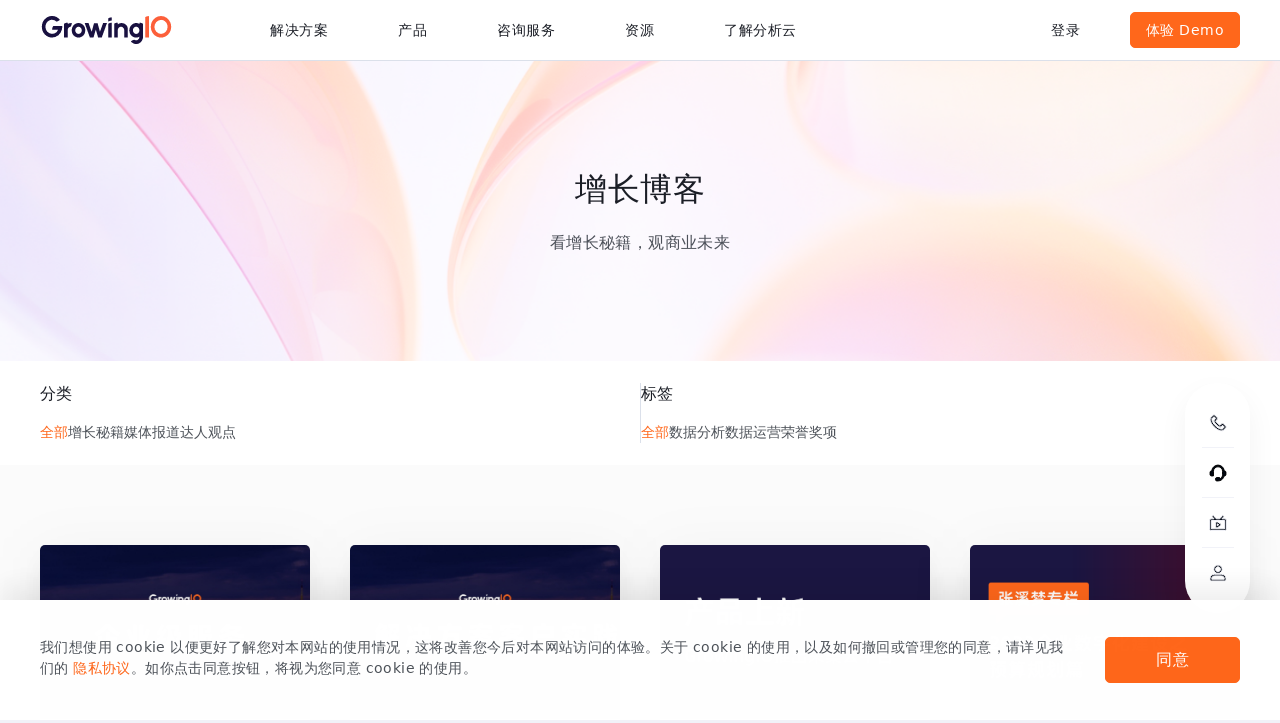

--- FILE ---
content_type: text/html; charset=utf-8
request_url: https://www.growingio.com/news?tag=15&page=6
body_size: 105921
content:
<!DOCTYPE html><html lang="zh" data-theme="light"><head><meta charSet="utf-8"/><meta name="viewport" content="width=device-width, initial-scale=1, minimum-scale=0.1, maximum-scale=10, user-scalable=yes"/><link rel="preload" as="image" imageSrcSet="/logo.svg 1x, /logo.svg 2x" fetchPriority="high"/><link rel="preload" as="image" href="/imgs/banner/增长博客-banner.png"/><link rel="stylesheet" href="/_next/static/css/220f667fc8340972.css" data-precedence="next"/><link rel="stylesheet" href="/_next/static/css/77deede174746df2.css" data-precedence="next"/><link rel="stylesheet" href="/_next/static/css/e5c288b294773144.css" data-precedence="next"/><link rel="preload" as="script" fetchPriority="low" href="/_next/static/chunks/webpack-b9b1a72ed75c33af.js"/><script src="/_next/static/chunks/fd9d1056-eda33c2771e3b107.js" async=""></script><script src="/_next/static/chunks/2117-4dd1e298087182c7.js" async=""></script><script src="/_next/static/chunks/main-app-3316239ba96b8d95.js" async=""></script><script src="/_next/static/chunks/4459-99ba899a2917c13a.js" async=""></script><script src="/_next/static/chunks/1414-4f83a83543490010.js" async=""></script><script src="/_next/static/chunks/6075-c72558b2f1eeccc8.js" async=""></script><script src="/_next/static/chunks/app/(pages)/(resource)/news/layout-c0174ca66b922b76.js" async=""></script><script src="/_next/static/chunks/2972-574787fd965d6a6f.js" async=""></script><script src="/_next/static/chunks/5878-8f9913ec1ac5c510.js" async=""></script><script src="/_next/static/chunks/app/global-error-ce1feafddd290f80.js" async=""></script><script src="/_next/static/chunks/463-9c2a71c480a2b629.js" async=""></script><script src="/_next/static/chunks/2222-016c5706273f4049.js" async=""></script><script src="/_next/static/chunks/app/layout-89a4ca8cd8c4df63.js" async=""></script><script src="/_next/static/chunks/ccd63cfe-902158525305b995.js" async=""></script><script src="/_next/static/chunks/2997-ae2ae77d0df8b5dd.js" async=""></script><script src="/_next/static/chunks/3162-a6cf05cf2e1f0453.js" async=""></script><script src="/_next/static/chunks/app/page-3f23541afc115cf3.js" async=""></script><script src="/_next/static/chunks/6432-d50bcd6d21959a9f.js" async=""></script><script src="/_next/static/chunks/3798-c855f0ae226df7cf.js" async=""></script><script src="/_next/static/chunks/5861-f346331cbe199a71.js" async=""></script><script src="/_next/static/chunks/app/(pages)/(resource)/news/page-d9a1a4d7e10f4891.js" async=""></script><link rel="preload" href="/scripts/baidu_analysis.js" as="script"/><link rel="preload" href="/scripts/sdk.js" as="script"/><link rel="preload" href="/scripts/bd_vid.js" as="script"/><link rel="preload" href="/scripts/bdstatic.js" as="script"/><link rel="preload" href="/scripts/kf5.js" as="script"/><title>GrowingIO 增长博客</title><meta name="application-name" content="GrowingIO 官网"/><link rel="author" href="https://www.growingio.com"/><meta name="author" content="GrowingIO 团队"/><link rel="manifest" href="./manifest.json" crossorigin="use-credentials"/><meta name="keywords" content="growingio,growingio官网,分析云,CDP,数据分析,免费数据分析工具,数据分析网站,数据统计平台,市场数据分析,客户生命周期"/><meta name="creator" content="GrowingIO 团队"/><link rel="icon" href="/favicon.ico" type="image/x-icon" sizes="32x32"/><script src="/_next/static/chunks/polyfills-42372ed130431b0a.js" noModule=""></script></head><body><header class="Header_headerWrap__NBU5J" id="headerWrap"><div class="Header_headerContainer__ITqlM"><a href="/"><img alt="GIO Logo" fetchPriority="high" width="133" height="28" decoding="async" data-nimg="1" class="Header_iconImg__HbjYn" style="color:transparent" srcSet="/logo.svg 1x, /logo.svg 2x" src="/logo.svg"/></a><div class="PC_menuWrap__OVsQy "><div class="PC_menuItem__CFWIo"><span style="cursor:default">解决方案</span></div><div class="PC_menuItem__CFWIo"><span style="cursor:default">产品</span></div><div class="PC_menuItem__CFWIo"><a target="_self" href="/consultation-service">咨询服务</a></div><div class="PC_menuItem__CFWIo"><span style="cursor:default">资源</span></div><div class="PC_menuItem__CFWIo"><span style="cursor:default">了解分析云</span></div><div class="PC_floatMenuWrap__yElJ1 "><div class="PC_subMenuWrap__mTWb1"></div></div></div><div class="ButtonGroup_buttonGroup__Z_Veb "><a class="ButtonGroup_btn__tSioU " target="_blank" href="https://accounts.growingio.com/uni-login">登录</a><a class="ButtonGroup_btn__tSioU ButtonGroup_primaryBtn__UX3IR" target="_blank" href="https://portal.growingio.com/portal/signup">体验 Demo</a></div><div class="lg-hidden ToggleIcon_wrap__kRPPV"><span role="img" aria-label="-outlined" class="gio-icon" style="display:block"><svg viewBox="0 0 24 24" fill="none" xmlns="http://www.w3.org/2000/svg" style="color:#000" width="24" height="24"><path d="M3.22702 6H19.9143C20.5687 6 21.1413 5.53328 21.1413 5C21.1413 4.46672 20.5686 4 19.9143 4H3.22702C2.57263 4 2 4.46672 2 5C2 5.53328 2.57267 6 3.22702 6Z" fill="currentColor"></path><path d="M19.9143 11H3.22702C2.57263 11 2 11.4667 2 12C2 12.5333 2.57267 13 3.22702 13H19.9143C20.5687 13 21.1413 12.5333 21.1413 12C21.1413 11.4667 20.5686 11 19.9143 11Z" fill="currentColor"></path><path d="M19.9143 18H3.22702C2.57263 18 2 18.4667 2 19C2 19.5333 2.57267 20 3.22702 20H19.9143C20.5687 20 21.1413 19.5333 21.1413 19C21.1413 18.4667 20.5686 18 19.9143 18Z" fill="currentColor"></path></svg></span><span role="img" aria-label="e-outlined" class="gio-icon" style="display:none"><svg viewBox="0 0 24 24" fill="none" xmlns="http://www.w3.org/2000/svg" style="color:#000" width="24" height="24"><rect opacity="0.01" width="24" height="24" fill="#D8D8D8"></rect><path fill-rule="evenodd" clip-rule="evenodd" d="M18.7279 6.41421L13.2782 11.864L18.7279 17.3137L17.3137 18.7279L11.864 13.2782L6.41421 18.7279L5 17.3137L10.4497 11.864L5 6.41421L6.41421 5L11.864 10.4497L17.3137 5L18.7279 6.41421Z" fill="black"></path></svg></span></div></div></header><main><div><div class="TopBanner_bannerWrap__qqtvg undefined"><img src="/imgs/banner/增长博客-banner.png" alt="" class="TopBanner_bgImg__fV8Xt"/><div class="TopBanner_content-container__tf3IA" data-align="center"><div class="TopBanner_title__F2yRl">增长博客</div><div class="TopBanner_desc__TaFTG">看增长秘籍，观商业未来</div></div></div><div class="GroupSearch_wrapper__awKB0 sm-hidden"><div class="GroupSearch_container___qPRz"><div class="GroupSearch_group__wu0aZ"><div class="GroupSearch_title__tIcKS">分类</div><div class="GroupSearch_types__JLGBR"><a class="GroupSearch_item__X5oLF" data-active="true" href="/news?tag=15&amp;page=1&amp;type=">全部</a><a class="GroupSearch_item__X5oLF" data-active="false" href="/news?tag=15&amp;page=1&amp;type=tip">增长秘籍</a><a class="GroupSearch_item__X5oLF" data-active="false" href="/news?tag=15&amp;page=1&amp;type=report">媒体报道</a><a class="GroupSearch_item__X5oLF" data-active="false" href="/news?tag=15&amp;page=1&amp;type=point">达人观点</a></div></div><div class="GroupSearch_group__wu0aZ"><div class="GroupSearch_title__tIcKS">标签</div><div class="GroupSearch_types__JLGBR"><a class="GroupSearch_item__X5oLF" data-active="true" href="/news?tag=15&amp;page=1&amp;label=">全部</a><a class="GroupSearch_item__X5oLF" data-active="false" href="/news?tag=15&amp;page=1&amp;label=analysis">数据分析</a><a class="GroupSearch_item__X5oLF" data-active="false" href="/news?tag=15&amp;page=1&amp;label=ma">数据运营</a><a class="GroupSearch_item__X5oLF" data-active="false" href="/news?tag=15&amp;page=1&amp;label=honor">荣誉奖项</a></div></div></div></div><div class="GroupSearch_wrapper__awKB0 GroupSearch_mobile__uerb_ lg-hidden"><div class="GroupSearch_filter__V40IV"><div class="GroupSearch_group-item__AZiWG" data-value="false"><span>分类</span><svg xmlns="http://www.w3.org/2000/svg" width="12" height="9" fill="none"><path d="M1.834.833c-1.03 0-1.618 1.176-1 2L5.001 8.39c.5.666 1.5.666 2 0l4.167-5.556c.618-.824.03-2-1-2z"></path></svg></div><div class="GroupSearch_group-item__AZiWG" data-value="false"><span>标签</span><svg xmlns="http://www.w3.org/2000/svg" width="12" height="9" fill="none"><path d="M1.834.833c-1.03 0-1.618 1.176-1 2L5.001 8.39c.5.666 1.5.666 2 0l4.167-5.556c.618-.824.03-2-1-2z"></path></svg></div></div></div><div class="ResourceCardList_container__in3tT"><div class="ResourceCardList_list__PFS6O"><a class="ResourceCardList_card__bZzo_" href="/news/346"><img alt="GrowingIO 的企业级服务：全覆盖、高价值、可信赖" loading="lazy" width="0" height="0" decoding="async" data-nimg="1" style="color:transparent" sizes="100%" srcSet="/api/oss-proxy?url=https%3A%2F%2Fdac-zero.oss-cn-hangzhou.aliyuncs.com%2Fgrowingio%2Fhomesite%2Fcms%2F82905c4a9bbe0b556ee692cf9ae003ae.jpg&amp;w=16 16w, /api/oss-proxy?url=https%3A%2F%2Fdac-zero.oss-cn-hangzhou.aliyuncs.com%2Fgrowingio%2Fhomesite%2Fcms%2F82905c4a9bbe0b556ee692cf9ae003ae.jpg&amp;w=32 32w, /api/oss-proxy?url=https%3A%2F%2Fdac-zero.oss-cn-hangzhou.aliyuncs.com%2Fgrowingio%2Fhomesite%2Fcms%2F82905c4a9bbe0b556ee692cf9ae003ae.jpg&amp;w=48 48w, /api/oss-proxy?url=https%3A%2F%2Fdac-zero.oss-cn-hangzhou.aliyuncs.com%2Fgrowingio%2Fhomesite%2Fcms%2F82905c4a9bbe0b556ee692cf9ae003ae.jpg&amp;w=64 64w, /api/oss-proxy?url=https%3A%2F%2Fdac-zero.oss-cn-hangzhou.aliyuncs.com%2Fgrowingio%2Fhomesite%2Fcms%2F82905c4a9bbe0b556ee692cf9ae003ae.jpg&amp;w=96 96w, /api/oss-proxy?url=https%3A%2F%2Fdac-zero.oss-cn-hangzhou.aliyuncs.com%2Fgrowingio%2Fhomesite%2Fcms%2F82905c4a9bbe0b556ee692cf9ae003ae.jpg&amp;w=128 128w, /api/oss-proxy?url=https%3A%2F%2Fdac-zero.oss-cn-hangzhou.aliyuncs.com%2Fgrowingio%2Fhomesite%2Fcms%2F82905c4a9bbe0b556ee692cf9ae003ae.jpg&amp;w=256 256w, /api/oss-proxy?url=https%3A%2F%2Fdac-zero.oss-cn-hangzhou.aliyuncs.com%2Fgrowingio%2Fhomesite%2Fcms%2F82905c4a9bbe0b556ee692cf9ae003ae.jpg&amp;w=384 384w, /api/oss-proxy?url=https%3A%2F%2Fdac-zero.oss-cn-hangzhou.aliyuncs.com%2Fgrowingio%2Fhomesite%2Fcms%2F82905c4a9bbe0b556ee692cf9ae003ae.jpg&amp;w=640 640w, /api/oss-proxy?url=https%3A%2F%2Fdac-zero.oss-cn-hangzhou.aliyuncs.com%2Fgrowingio%2Fhomesite%2Fcms%2F82905c4a9bbe0b556ee692cf9ae003ae.jpg&amp;w=750 750w, /api/oss-proxy?url=https%3A%2F%2Fdac-zero.oss-cn-hangzhou.aliyuncs.com%2Fgrowingio%2Fhomesite%2Fcms%2F82905c4a9bbe0b556ee692cf9ae003ae.jpg&amp;w=828 828w, /api/oss-proxy?url=https%3A%2F%2Fdac-zero.oss-cn-hangzhou.aliyuncs.com%2Fgrowingio%2Fhomesite%2Fcms%2F82905c4a9bbe0b556ee692cf9ae003ae.jpg&amp;w=1080 1080w, /api/oss-proxy?url=https%3A%2F%2Fdac-zero.oss-cn-hangzhou.aliyuncs.com%2Fgrowingio%2Fhomesite%2Fcms%2F82905c4a9bbe0b556ee692cf9ae003ae.jpg&amp;w=1200 1200w, /api/oss-proxy?url=https%3A%2F%2Fdac-zero.oss-cn-hangzhou.aliyuncs.com%2Fgrowingio%2Fhomesite%2Fcms%2F82905c4a9bbe0b556ee692cf9ae003ae.jpg&amp;w=1920 1920w, /api/oss-proxy?url=https%3A%2F%2Fdac-zero.oss-cn-hangzhou.aliyuncs.com%2Fgrowingio%2Fhomesite%2Fcms%2F82905c4a9bbe0b556ee692cf9ae003ae.jpg&amp;w=2048 2048w, /api/oss-proxy?url=https%3A%2F%2Fdac-zero.oss-cn-hangzhou.aliyuncs.com%2Fgrowingio%2Fhomesite%2Fcms%2F82905c4a9bbe0b556ee692cf9ae003ae.jpg&amp;w=3840 3840w" src="/api/oss-proxy?url=https%3A%2F%2Fdac-zero.oss-cn-hangzhou.aliyuncs.com%2Fgrowingio%2Fhomesite%2Fcms%2F82905c4a9bbe0b556ee692cf9ae003ae.jpg&amp;w=3840"/><div class="ResourceCardList_content__P_yOd"><div class="ResourceCardList_title__kVnzw">GrowingIO 的企业级服务：全覆盖、高价值、可信赖</div><div class="ResourceCardList_desc__eJJEj"><div>GrowingIO 微信公众号</div><div>2023-4-21</div></div></div></a><a class="ResourceCardList_card__bZzo_" href="/news/347"><img alt="三大案例，见证分析云企业级解决方案落地实践" loading="lazy" width="0" height="0" decoding="async" data-nimg="1" style="color:transparent" sizes="100%" srcSet="/api/oss-proxy?url=https%3A%2F%2Fdac-zero.oss-cn-hangzhou.aliyuncs.com%2Fgrowingio%2Fhomesite%2Fcms%2Ff6f0d74734068564b4e99f9a40e4662f.jpg&amp;w=16 16w, /api/oss-proxy?url=https%3A%2F%2Fdac-zero.oss-cn-hangzhou.aliyuncs.com%2Fgrowingio%2Fhomesite%2Fcms%2Ff6f0d74734068564b4e99f9a40e4662f.jpg&amp;w=32 32w, /api/oss-proxy?url=https%3A%2F%2Fdac-zero.oss-cn-hangzhou.aliyuncs.com%2Fgrowingio%2Fhomesite%2Fcms%2Ff6f0d74734068564b4e99f9a40e4662f.jpg&amp;w=48 48w, /api/oss-proxy?url=https%3A%2F%2Fdac-zero.oss-cn-hangzhou.aliyuncs.com%2Fgrowingio%2Fhomesite%2Fcms%2Ff6f0d74734068564b4e99f9a40e4662f.jpg&amp;w=64 64w, /api/oss-proxy?url=https%3A%2F%2Fdac-zero.oss-cn-hangzhou.aliyuncs.com%2Fgrowingio%2Fhomesite%2Fcms%2Ff6f0d74734068564b4e99f9a40e4662f.jpg&amp;w=96 96w, /api/oss-proxy?url=https%3A%2F%2Fdac-zero.oss-cn-hangzhou.aliyuncs.com%2Fgrowingio%2Fhomesite%2Fcms%2Ff6f0d74734068564b4e99f9a40e4662f.jpg&amp;w=128 128w, /api/oss-proxy?url=https%3A%2F%2Fdac-zero.oss-cn-hangzhou.aliyuncs.com%2Fgrowingio%2Fhomesite%2Fcms%2Ff6f0d74734068564b4e99f9a40e4662f.jpg&amp;w=256 256w, /api/oss-proxy?url=https%3A%2F%2Fdac-zero.oss-cn-hangzhou.aliyuncs.com%2Fgrowingio%2Fhomesite%2Fcms%2Ff6f0d74734068564b4e99f9a40e4662f.jpg&amp;w=384 384w, /api/oss-proxy?url=https%3A%2F%2Fdac-zero.oss-cn-hangzhou.aliyuncs.com%2Fgrowingio%2Fhomesite%2Fcms%2Ff6f0d74734068564b4e99f9a40e4662f.jpg&amp;w=640 640w, /api/oss-proxy?url=https%3A%2F%2Fdac-zero.oss-cn-hangzhou.aliyuncs.com%2Fgrowingio%2Fhomesite%2Fcms%2Ff6f0d74734068564b4e99f9a40e4662f.jpg&amp;w=750 750w, /api/oss-proxy?url=https%3A%2F%2Fdac-zero.oss-cn-hangzhou.aliyuncs.com%2Fgrowingio%2Fhomesite%2Fcms%2Ff6f0d74734068564b4e99f9a40e4662f.jpg&amp;w=828 828w, /api/oss-proxy?url=https%3A%2F%2Fdac-zero.oss-cn-hangzhou.aliyuncs.com%2Fgrowingio%2Fhomesite%2Fcms%2Ff6f0d74734068564b4e99f9a40e4662f.jpg&amp;w=1080 1080w, /api/oss-proxy?url=https%3A%2F%2Fdac-zero.oss-cn-hangzhou.aliyuncs.com%2Fgrowingio%2Fhomesite%2Fcms%2Ff6f0d74734068564b4e99f9a40e4662f.jpg&amp;w=1200 1200w, /api/oss-proxy?url=https%3A%2F%2Fdac-zero.oss-cn-hangzhou.aliyuncs.com%2Fgrowingio%2Fhomesite%2Fcms%2Ff6f0d74734068564b4e99f9a40e4662f.jpg&amp;w=1920 1920w, /api/oss-proxy?url=https%3A%2F%2Fdac-zero.oss-cn-hangzhou.aliyuncs.com%2Fgrowingio%2Fhomesite%2Fcms%2Ff6f0d74734068564b4e99f9a40e4662f.jpg&amp;w=2048 2048w, /api/oss-proxy?url=https%3A%2F%2Fdac-zero.oss-cn-hangzhou.aliyuncs.com%2Fgrowingio%2Fhomesite%2Fcms%2Ff6f0d74734068564b4e99f9a40e4662f.jpg&amp;w=3840 3840w" src="/api/oss-proxy?url=https%3A%2F%2Fdac-zero.oss-cn-hangzhou.aliyuncs.com%2Fgrowingio%2Fhomesite%2Fcms%2Ff6f0d74734068564b4e99f9a40e4662f.jpg&amp;w=3840"/><div class="ResourceCardList_content__P_yOd"><div class="ResourceCardList_title__kVnzw">三大案例，见证分析云企业级解决方案落地实践</div><div class="ResourceCardList_desc__eJJEj"><div>GrowingIO 微信公众号</div><div>2023-4-21</div></div></div></a><a class="ResourceCardList_card__bZzo_" href="/news/001"><img alt="GrowingIO 推出数据兼容、实时准确的采集云平台" loading="lazy" width="0" height="0" decoding="async" data-nimg="1" style="color:transparent" sizes="100%" srcSet="/api/oss-proxy?url=https%3A%2F%2Fdac-zero.oss-cn-hangzhou.aliyuncs.com%2Fgrowingio%2Fhomesite%2Fcms%2F0a6b1d36f294adb15e47405ea5f1b819.png&amp;w=16 16w, /api/oss-proxy?url=https%3A%2F%2Fdac-zero.oss-cn-hangzhou.aliyuncs.com%2Fgrowingio%2Fhomesite%2Fcms%2F0a6b1d36f294adb15e47405ea5f1b819.png&amp;w=32 32w, /api/oss-proxy?url=https%3A%2F%2Fdac-zero.oss-cn-hangzhou.aliyuncs.com%2Fgrowingio%2Fhomesite%2Fcms%2F0a6b1d36f294adb15e47405ea5f1b819.png&amp;w=48 48w, /api/oss-proxy?url=https%3A%2F%2Fdac-zero.oss-cn-hangzhou.aliyuncs.com%2Fgrowingio%2Fhomesite%2Fcms%2F0a6b1d36f294adb15e47405ea5f1b819.png&amp;w=64 64w, /api/oss-proxy?url=https%3A%2F%2Fdac-zero.oss-cn-hangzhou.aliyuncs.com%2Fgrowingio%2Fhomesite%2Fcms%2F0a6b1d36f294adb15e47405ea5f1b819.png&amp;w=96 96w, /api/oss-proxy?url=https%3A%2F%2Fdac-zero.oss-cn-hangzhou.aliyuncs.com%2Fgrowingio%2Fhomesite%2Fcms%2F0a6b1d36f294adb15e47405ea5f1b819.png&amp;w=128 128w, /api/oss-proxy?url=https%3A%2F%2Fdac-zero.oss-cn-hangzhou.aliyuncs.com%2Fgrowingio%2Fhomesite%2Fcms%2F0a6b1d36f294adb15e47405ea5f1b819.png&amp;w=256 256w, /api/oss-proxy?url=https%3A%2F%2Fdac-zero.oss-cn-hangzhou.aliyuncs.com%2Fgrowingio%2Fhomesite%2Fcms%2F0a6b1d36f294adb15e47405ea5f1b819.png&amp;w=384 384w, /api/oss-proxy?url=https%3A%2F%2Fdac-zero.oss-cn-hangzhou.aliyuncs.com%2Fgrowingio%2Fhomesite%2Fcms%2F0a6b1d36f294adb15e47405ea5f1b819.png&amp;w=640 640w, /api/oss-proxy?url=https%3A%2F%2Fdac-zero.oss-cn-hangzhou.aliyuncs.com%2Fgrowingio%2Fhomesite%2Fcms%2F0a6b1d36f294adb15e47405ea5f1b819.png&amp;w=750 750w, /api/oss-proxy?url=https%3A%2F%2Fdac-zero.oss-cn-hangzhou.aliyuncs.com%2Fgrowingio%2Fhomesite%2Fcms%2F0a6b1d36f294adb15e47405ea5f1b819.png&amp;w=828 828w, /api/oss-proxy?url=https%3A%2F%2Fdac-zero.oss-cn-hangzhou.aliyuncs.com%2Fgrowingio%2Fhomesite%2Fcms%2F0a6b1d36f294adb15e47405ea5f1b819.png&amp;w=1080 1080w, /api/oss-proxy?url=https%3A%2F%2Fdac-zero.oss-cn-hangzhou.aliyuncs.com%2Fgrowingio%2Fhomesite%2Fcms%2F0a6b1d36f294adb15e47405ea5f1b819.png&amp;w=1200 1200w, /api/oss-proxy?url=https%3A%2F%2Fdac-zero.oss-cn-hangzhou.aliyuncs.com%2Fgrowingio%2Fhomesite%2Fcms%2F0a6b1d36f294adb15e47405ea5f1b819.png&amp;w=1920 1920w, /api/oss-proxy?url=https%3A%2F%2Fdac-zero.oss-cn-hangzhou.aliyuncs.com%2Fgrowingio%2Fhomesite%2Fcms%2F0a6b1d36f294adb15e47405ea5f1b819.png&amp;w=2048 2048w, /api/oss-proxy?url=https%3A%2F%2Fdac-zero.oss-cn-hangzhou.aliyuncs.com%2Fgrowingio%2Fhomesite%2Fcms%2F0a6b1d36f294adb15e47405ea5f1b819.png&amp;w=3840 3840w" src="/api/oss-proxy?url=https%3A%2F%2Fdac-zero.oss-cn-hangzhou.aliyuncs.com%2Fgrowingio%2Fhomesite%2Fcms%2F0a6b1d36f294adb15e47405ea5f1b819.png&amp;w=3840"/><div class="ResourceCardList_content__P_yOd"><div class="ResourceCardList_title__kVnzw">GrowingIO 推出数据兼容、实时准确的采集云平台</div><div class="ResourceCardList_desc__eJJEj"><div>GrowingIO 微信公众号</div><div>2023-4-21</div></div></div></a><a class="ResourceCardList_card__bZzo_" href="/news/338"><img alt="张溪梦：预算收紧，企业更要拿钱做数字化建设" loading="lazy" width="0" height="0" decoding="async" data-nimg="1" style="color:transparent" sizes="100%" srcSet="/api/oss-proxy?url=https%3A%2F%2Fdac-zero.oss-cn-hangzhou.aliyuncs.com%2Fgrowingio%2Fhomesite%2Fcms%2F04f72b8f163d53471328eb06f11bd213.png&amp;w=16 16w, /api/oss-proxy?url=https%3A%2F%2Fdac-zero.oss-cn-hangzhou.aliyuncs.com%2Fgrowingio%2Fhomesite%2Fcms%2F04f72b8f163d53471328eb06f11bd213.png&amp;w=32 32w, /api/oss-proxy?url=https%3A%2F%2Fdac-zero.oss-cn-hangzhou.aliyuncs.com%2Fgrowingio%2Fhomesite%2Fcms%2F04f72b8f163d53471328eb06f11bd213.png&amp;w=48 48w, /api/oss-proxy?url=https%3A%2F%2Fdac-zero.oss-cn-hangzhou.aliyuncs.com%2Fgrowingio%2Fhomesite%2Fcms%2F04f72b8f163d53471328eb06f11bd213.png&amp;w=64 64w, /api/oss-proxy?url=https%3A%2F%2Fdac-zero.oss-cn-hangzhou.aliyuncs.com%2Fgrowingio%2Fhomesite%2Fcms%2F04f72b8f163d53471328eb06f11bd213.png&amp;w=96 96w, /api/oss-proxy?url=https%3A%2F%2Fdac-zero.oss-cn-hangzhou.aliyuncs.com%2Fgrowingio%2Fhomesite%2Fcms%2F04f72b8f163d53471328eb06f11bd213.png&amp;w=128 128w, /api/oss-proxy?url=https%3A%2F%2Fdac-zero.oss-cn-hangzhou.aliyuncs.com%2Fgrowingio%2Fhomesite%2Fcms%2F04f72b8f163d53471328eb06f11bd213.png&amp;w=256 256w, /api/oss-proxy?url=https%3A%2F%2Fdac-zero.oss-cn-hangzhou.aliyuncs.com%2Fgrowingio%2Fhomesite%2Fcms%2F04f72b8f163d53471328eb06f11bd213.png&amp;w=384 384w, /api/oss-proxy?url=https%3A%2F%2Fdac-zero.oss-cn-hangzhou.aliyuncs.com%2Fgrowingio%2Fhomesite%2Fcms%2F04f72b8f163d53471328eb06f11bd213.png&amp;w=640 640w, /api/oss-proxy?url=https%3A%2F%2Fdac-zero.oss-cn-hangzhou.aliyuncs.com%2Fgrowingio%2Fhomesite%2Fcms%2F04f72b8f163d53471328eb06f11bd213.png&amp;w=750 750w, /api/oss-proxy?url=https%3A%2F%2Fdac-zero.oss-cn-hangzhou.aliyuncs.com%2Fgrowingio%2Fhomesite%2Fcms%2F04f72b8f163d53471328eb06f11bd213.png&amp;w=828 828w, /api/oss-proxy?url=https%3A%2F%2Fdac-zero.oss-cn-hangzhou.aliyuncs.com%2Fgrowingio%2Fhomesite%2Fcms%2F04f72b8f163d53471328eb06f11bd213.png&amp;w=1080 1080w, /api/oss-proxy?url=https%3A%2F%2Fdac-zero.oss-cn-hangzhou.aliyuncs.com%2Fgrowingio%2Fhomesite%2Fcms%2F04f72b8f163d53471328eb06f11bd213.png&amp;w=1200 1200w, /api/oss-proxy?url=https%3A%2F%2Fdac-zero.oss-cn-hangzhou.aliyuncs.com%2Fgrowingio%2Fhomesite%2Fcms%2F04f72b8f163d53471328eb06f11bd213.png&amp;w=1920 1920w, /api/oss-proxy?url=https%3A%2F%2Fdac-zero.oss-cn-hangzhou.aliyuncs.com%2Fgrowingio%2Fhomesite%2Fcms%2F04f72b8f163d53471328eb06f11bd213.png&amp;w=2048 2048w, /api/oss-proxy?url=https%3A%2F%2Fdac-zero.oss-cn-hangzhou.aliyuncs.com%2Fgrowingio%2Fhomesite%2Fcms%2F04f72b8f163d53471328eb06f11bd213.png&amp;w=3840 3840w" src="/api/oss-proxy?url=https%3A%2F%2Fdac-zero.oss-cn-hangzhou.aliyuncs.com%2Fgrowingio%2Fhomesite%2Fcms%2F04f72b8f163d53471328eb06f11bd213.png&amp;w=3840"/><div class="ResourceCardList_content__P_yOd"><div class="ResourceCardList_title__kVnzw">张溪梦：预算收紧，企业更要拿钱做数字化建设</div><div class="ResourceCardList_desc__eJJEj"><div>GrowingIO 微信公众号</div><div>2023-4-21</div></div></div></a><a class="ResourceCardList_card__bZzo_" href="/news/342"><img alt="张溪梦：数据闭环趋势明显、全域营销将成主流，TOB 企业如何破局？" loading="lazy" width="0" height="0" decoding="async" data-nimg="1" style="color:transparent" sizes="100%" srcSet="/api/oss-proxy?url=https%3A%2F%2Fdac-zero.oss-cn-hangzhou.aliyuncs.com%2Fgrowingio%2Fhomesite%2Fcms%2F71194eac9dca096e5ab06b137aa8bb8b.png&amp;w=16 16w, /api/oss-proxy?url=https%3A%2F%2Fdac-zero.oss-cn-hangzhou.aliyuncs.com%2Fgrowingio%2Fhomesite%2Fcms%2F71194eac9dca096e5ab06b137aa8bb8b.png&amp;w=32 32w, /api/oss-proxy?url=https%3A%2F%2Fdac-zero.oss-cn-hangzhou.aliyuncs.com%2Fgrowingio%2Fhomesite%2Fcms%2F71194eac9dca096e5ab06b137aa8bb8b.png&amp;w=48 48w, /api/oss-proxy?url=https%3A%2F%2Fdac-zero.oss-cn-hangzhou.aliyuncs.com%2Fgrowingio%2Fhomesite%2Fcms%2F71194eac9dca096e5ab06b137aa8bb8b.png&amp;w=64 64w, /api/oss-proxy?url=https%3A%2F%2Fdac-zero.oss-cn-hangzhou.aliyuncs.com%2Fgrowingio%2Fhomesite%2Fcms%2F71194eac9dca096e5ab06b137aa8bb8b.png&amp;w=96 96w, /api/oss-proxy?url=https%3A%2F%2Fdac-zero.oss-cn-hangzhou.aliyuncs.com%2Fgrowingio%2Fhomesite%2Fcms%2F71194eac9dca096e5ab06b137aa8bb8b.png&amp;w=128 128w, /api/oss-proxy?url=https%3A%2F%2Fdac-zero.oss-cn-hangzhou.aliyuncs.com%2Fgrowingio%2Fhomesite%2Fcms%2F71194eac9dca096e5ab06b137aa8bb8b.png&amp;w=256 256w, /api/oss-proxy?url=https%3A%2F%2Fdac-zero.oss-cn-hangzhou.aliyuncs.com%2Fgrowingio%2Fhomesite%2Fcms%2F71194eac9dca096e5ab06b137aa8bb8b.png&amp;w=384 384w, /api/oss-proxy?url=https%3A%2F%2Fdac-zero.oss-cn-hangzhou.aliyuncs.com%2Fgrowingio%2Fhomesite%2Fcms%2F71194eac9dca096e5ab06b137aa8bb8b.png&amp;w=640 640w, /api/oss-proxy?url=https%3A%2F%2Fdac-zero.oss-cn-hangzhou.aliyuncs.com%2Fgrowingio%2Fhomesite%2Fcms%2F71194eac9dca096e5ab06b137aa8bb8b.png&amp;w=750 750w, /api/oss-proxy?url=https%3A%2F%2Fdac-zero.oss-cn-hangzhou.aliyuncs.com%2Fgrowingio%2Fhomesite%2Fcms%2F71194eac9dca096e5ab06b137aa8bb8b.png&amp;w=828 828w, /api/oss-proxy?url=https%3A%2F%2Fdac-zero.oss-cn-hangzhou.aliyuncs.com%2Fgrowingio%2Fhomesite%2Fcms%2F71194eac9dca096e5ab06b137aa8bb8b.png&amp;w=1080 1080w, /api/oss-proxy?url=https%3A%2F%2Fdac-zero.oss-cn-hangzhou.aliyuncs.com%2Fgrowingio%2Fhomesite%2Fcms%2F71194eac9dca096e5ab06b137aa8bb8b.png&amp;w=1200 1200w, /api/oss-proxy?url=https%3A%2F%2Fdac-zero.oss-cn-hangzhou.aliyuncs.com%2Fgrowingio%2Fhomesite%2Fcms%2F71194eac9dca096e5ab06b137aa8bb8b.png&amp;w=1920 1920w, /api/oss-proxy?url=https%3A%2F%2Fdac-zero.oss-cn-hangzhou.aliyuncs.com%2Fgrowingio%2Fhomesite%2Fcms%2F71194eac9dca096e5ab06b137aa8bb8b.png&amp;w=2048 2048w, /api/oss-proxy?url=https%3A%2F%2Fdac-zero.oss-cn-hangzhou.aliyuncs.com%2Fgrowingio%2Fhomesite%2Fcms%2F71194eac9dca096e5ab06b137aa8bb8b.png&amp;w=3840 3840w" src="/api/oss-proxy?url=https%3A%2F%2Fdac-zero.oss-cn-hangzhou.aliyuncs.com%2Fgrowingio%2Fhomesite%2Fcms%2F71194eac9dca096e5ab06b137aa8bb8b.png&amp;w=3840"/><div class="ResourceCardList_content__P_yOd"><div class="ResourceCardList_title__kVnzw">张溪梦：数据闭环趋势明显、全域营销将成主流，TOB 企业如何破局？</div><div class="ResourceCardList_desc__eJJEj"><div>GrowingIO 微信公众号</div><div>2023-4-21</div></div></div></a><a class="ResourceCardList_card__bZzo_" href="/news/357"><img alt="为什么 BI 花 5 天完成的分析，UBA 只需 30 秒？" loading="lazy" width="0" height="0" decoding="async" data-nimg="1" style="color:transparent" sizes="100%" srcSet="/api/oss-proxy?url=https%3A%2F%2Fdac-zero.oss-cn-hangzhou.aliyuncs.com%2Fgrowingio%2Fhomesite%2Fcms%2F4b9b1ec57a5599dee821609a2ef3dd9e.jpg&amp;w=16 16w, /api/oss-proxy?url=https%3A%2F%2Fdac-zero.oss-cn-hangzhou.aliyuncs.com%2Fgrowingio%2Fhomesite%2Fcms%2F4b9b1ec57a5599dee821609a2ef3dd9e.jpg&amp;w=32 32w, /api/oss-proxy?url=https%3A%2F%2Fdac-zero.oss-cn-hangzhou.aliyuncs.com%2Fgrowingio%2Fhomesite%2Fcms%2F4b9b1ec57a5599dee821609a2ef3dd9e.jpg&amp;w=48 48w, /api/oss-proxy?url=https%3A%2F%2Fdac-zero.oss-cn-hangzhou.aliyuncs.com%2Fgrowingio%2Fhomesite%2Fcms%2F4b9b1ec57a5599dee821609a2ef3dd9e.jpg&amp;w=64 64w, /api/oss-proxy?url=https%3A%2F%2Fdac-zero.oss-cn-hangzhou.aliyuncs.com%2Fgrowingio%2Fhomesite%2Fcms%2F4b9b1ec57a5599dee821609a2ef3dd9e.jpg&amp;w=96 96w, /api/oss-proxy?url=https%3A%2F%2Fdac-zero.oss-cn-hangzhou.aliyuncs.com%2Fgrowingio%2Fhomesite%2Fcms%2F4b9b1ec57a5599dee821609a2ef3dd9e.jpg&amp;w=128 128w, /api/oss-proxy?url=https%3A%2F%2Fdac-zero.oss-cn-hangzhou.aliyuncs.com%2Fgrowingio%2Fhomesite%2Fcms%2F4b9b1ec57a5599dee821609a2ef3dd9e.jpg&amp;w=256 256w, /api/oss-proxy?url=https%3A%2F%2Fdac-zero.oss-cn-hangzhou.aliyuncs.com%2Fgrowingio%2Fhomesite%2Fcms%2F4b9b1ec57a5599dee821609a2ef3dd9e.jpg&amp;w=384 384w, /api/oss-proxy?url=https%3A%2F%2Fdac-zero.oss-cn-hangzhou.aliyuncs.com%2Fgrowingio%2Fhomesite%2Fcms%2F4b9b1ec57a5599dee821609a2ef3dd9e.jpg&amp;w=640 640w, /api/oss-proxy?url=https%3A%2F%2Fdac-zero.oss-cn-hangzhou.aliyuncs.com%2Fgrowingio%2Fhomesite%2Fcms%2F4b9b1ec57a5599dee821609a2ef3dd9e.jpg&amp;w=750 750w, /api/oss-proxy?url=https%3A%2F%2Fdac-zero.oss-cn-hangzhou.aliyuncs.com%2Fgrowingio%2Fhomesite%2Fcms%2F4b9b1ec57a5599dee821609a2ef3dd9e.jpg&amp;w=828 828w, /api/oss-proxy?url=https%3A%2F%2Fdac-zero.oss-cn-hangzhou.aliyuncs.com%2Fgrowingio%2Fhomesite%2Fcms%2F4b9b1ec57a5599dee821609a2ef3dd9e.jpg&amp;w=1080 1080w, /api/oss-proxy?url=https%3A%2F%2Fdac-zero.oss-cn-hangzhou.aliyuncs.com%2Fgrowingio%2Fhomesite%2Fcms%2F4b9b1ec57a5599dee821609a2ef3dd9e.jpg&amp;w=1200 1200w, /api/oss-proxy?url=https%3A%2F%2Fdac-zero.oss-cn-hangzhou.aliyuncs.com%2Fgrowingio%2Fhomesite%2Fcms%2F4b9b1ec57a5599dee821609a2ef3dd9e.jpg&amp;w=1920 1920w, /api/oss-proxy?url=https%3A%2F%2Fdac-zero.oss-cn-hangzhou.aliyuncs.com%2Fgrowingio%2Fhomesite%2Fcms%2F4b9b1ec57a5599dee821609a2ef3dd9e.jpg&amp;w=2048 2048w, /api/oss-proxy?url=https%3A%2F%2Fdac-zero.oss-cn-hangzhou.aliyuncs.com%2Fgrowingio%2Fhomesite%2Fcms%2F4b9b1ec57a5599dee821609a2ef3dd9e.jpg&amp;w=3840 3840w" src="/api/oss-proxy?url=https%3A%2F%2Fdac-zero.oss-cn-hangzhou.aliyuncs.com%2Fgrowingio%2Fhomesite%2Fcms%2F4b9b1ec57a5599dee821609a2ef3dd9e.jpg&amp;w=3840"/><div class="ResourceCardList_content__P_yOd"><div class="ResourceCardList_title__kVnzw">为什么 BI 花 5 天完成的分析，UBA 只需 30 秒？</div><div class="ResourceCardList_desc__eJJEj"><div>GrowingIO 微信公众号</div><div>2023-4-21</div></div></div></a><a class="ResourceCardList_card__bZzo_" href="/news/343"><img alt="疯狂进化 8 年，StartDT 迈入企业级元年" loading="lazy" width="0" height="0" decoding="async" data-nimg="1" style="color:transparent" sizes="100%" srcSet="/api/oss-proxy?url=https%3A%2F%2Fdac-zero.oss-cn-hangzhou.aliyuncs.com%2Fgrowingio%2Fhomesite%2Fcms%2F422927502875320ffd8dbfd46561d515.jpg&amp;w=16 16w, /api/oss-proxy?url=https%3A%2F%2Fdac-zero.oss-cn-hangzhou.aliyuncs.com%2Fgrowingio%2Fhomesite%2Fcms%2F422927502875320ffd8dbfd46561d515.jpg&amp;w=32 32w, /api/oss-proxy?url=https%3A%2F%2Fdac-zero.oss-cn-hangzhou.aliyuncs.com%2Fgrowingio%2Fhomesite%2Fcms%2F422927502875320ffd8dbfd46561d515.jpg&amp;w=48 48w, /api/oss-proxy?url=https%3A%2F%2Fdac-zero.oss-cn-hangzhou.aliyuncs.com%2Fgrowingio%2Fhomesite%2Fcms%2F422927502875320ffd8dbfd46561d515.jpg&amp;w=64 64w, /api/oss-proxy?url=https%3A%2F%2Fdac-zero.oss-cn-hangzhou.aliyuncs.com%2Fgrowingio%2Fhomesite%2Fcms%2F422927502875320ffd8dbfd46561d515.jpg&amp;w=96 96w, /api/oss-proxy?url=https%3A%2F%2Fdac-zero.oss-cn-hangzhou.aliyuncs.com%2Fgrowingio%2Fhomesite%2Fcms%2F422927502875320ffd8dbfd46561d515.jpg&amp;w=128 128w, /api/oss-proxy?url=https%3A%2F%2Fdac-zero.oss-cn-hangzhou.aliyuncs.com%2Fgrowingio%2Fhomesite%2Fcms%2F422927502875320ffd8dbfd46561d515.jpg&amp;w=256 256w, /api/oss-proxy?url=https%3A%2F%2Fdac-zero.oss-cn-hangzhou.aliyuncs.com%2Fgrowingio%2Fhomesite%2Fcms%2F422927502875320ffd8dbfd46561d515.jpg&amp;w=384 384w, /api/oss-proxy?url=https%3A%2F%2Fdac-zero.oss-cn-hangzhou.aliyuncs.com%2Fgrowingio%2Fhomesite%2Fcms%2F422927502875320ffd8dbfd46561d515.jpg&amp;w=640 640w, /api/oss-proxy?url=https%3A%2F%2Fdac-zero.oss-cn-hangzhou.aliyuncs.com%2Fgrowingio%2Fhomesite%2Fcms%2F422927502875320ffd8dbfd46561d515.jpg&amp;w=750 750w, /api/oss-proxy?url=https%3A%2F%2Fdac-zero.oss-cn-hangzhou.aliyuncs.com%2Fgrowingio%2Fhomesite%2Fcms%2F422927502875320ffd8dbfd46561d515.jpg&amp;w=828 828w, /api/oss-proxy?url=https%3A%2F%2Fdac-zero.oss-cn-hangzhou.aliyuncs.com%2Fgrowingio%2Fhomesite%2Fcms%2F422927502875320ffd8dbfd46561d515.jpg&amp;w=1080 1080w, /api/oss-proxy?url=https%3A%2F%2Fdac-zero.oss-cn-hangzhou.aliyuncs.com%2Fgrowingio%2Fhomesite%2Fcms%2F422927502875320ffd8dbfd46561d515.jpg&amp;w=1200 1200w, /api/oss-proxy?url=https%3A%2F%2Fdac-zero.oss-cn-hangzhou.aliyuncs.com%2Fgrowingio%2Fhomesite%2Fcms%2F422927502875320ffd8dbfd46561d515.jpg&amp;w=1920 1920w, /api/oss-proxy?url=https%3A%2F%2Fdac-zero.oss-cn-hangzhou.aliyuncs.com%2Fgrowingio%2Fhomesite%2Fcms%2F422927502875320ffd8dbfd46561d515.jpg&amp;w=2048 2048w, /api/oss-proxy?url=https%3A%2F%2Fdac-zero.oss-cn-hangzhou.aliyuncs.com%2Fgrowingio%2Fhomesite%2Fcms%2F422927502875320ffd8dbfd46561d515.jpg&amp;w=3840 3840w" src="/api/oss-proxy?url=https%3A%2F%2Fdac-zero.oss-cn-hangzhou.aliyuncs.com%2Fgrowingio%2Fhomesite%2Fcms%2F422927502875320ffd8dbfd46561d515.jpg&amp;w=3840"/><div class="ResourceCardList_content__P_yOd"><div class="ResourceCardList_title__kVnzw">疯狂进化 8 年，StartDT 迈入企业级元年</div><div class="ResourceCardList_desc__eJJEj"><div>GrowingIO 微信公众号</div><div>2023-4-21</div></div></div></a><a class="ResourceCardList_card__bZzo_" href="/news/349"><img alt="全域、实时、可配置，GrowingIO 推出 OneID 融合产品" loading="lazy" width="0" height="0" decoding="async" data-nimg="1" style="color:transparent" sizes="100%" srcSet="/api/oss-proxy?url=https%3A%2F%2Fdac-zero.oss-cn-hangzhou.aliyuncs.com%2Fgrowingio%2Fhomesite%2Fcms%2F3f052a16b6e5ee3197e6d5ab0cf25027.jpg&amp;w=16 16w, /api/oss-proxy?url=https%3A%2F%2Fdac-zero.oss-cn-hangzhou.aliyuncs.com%2Fgrowingio%2Fhomesite%2Fcms%2F3f052a16b6e5ee3197e6d5ab0cf25027.jpg&amp;w=32 32w, /api/oss-proxy?url=https%3A%2F%2Fdac-zero.oss-cn-hangzhou.aliyuncs.com%2Fgrowingio%2Fhomesite%2Fcms%2F3f052a16b6e5ee3197e6d5ab0cf25027.jpg&amp;w=48 48w, /api/oss-proxy?url=https%3A%2F%2Fdac-zero.oss-cn-hangzhou.aliyuncs.com%2Fgrowingio%2Fhomesite%2Fcms%2F3f052a16b6e5ee3197e6d5ab0cf25027.jpg&amp;w=64 64w, /api/oss-proxy?url=https%3A%2F%2Fdac-zero.oss-cn-hangzhou.aliyuncs.com%2Fgrowingio%2Fhomesite%2Fcms%2F3f052a16b6e5ee3197e6d5ab0cf25027.jpg&amp;w=96 96w, /api/oss-proxy?url=https%3A%2F%2Fdac-zero.oss-cn-hangzhou.aliyuncs.com%2Fgrowingio%2Fhomesite%2Fcms%2F3f052a16b6e5ee3197e6d5ab0cf25027.jpg&amp;w=128 128w, /api/oss-proxy?url=https%3A%2F%2Fdac-zero.oss-cn-hangzhou.aliyuncs.com%2Fgrowingio%2Fhomesite%2Fcms%2F3f052a16b6e5ee3197e6d5ab0cf25027.jpg&amp;w=256 256w, /api/oss-proxy?url=https%3A%2F%2Fdac-zero.oss-cn-hangzhou.aliyuncs.com%2Fgrowingio%2Fhomesite%2Fcms%2F3f052a16b6e5ee3197e6d5ab0cf25027.jpg&amp;w=384 384w, /api/oss-proxy?url=https%3A%2F%2Fdac-zero.oss-cn-hangzhou.aliyuncs.com%2Fgrowingio%2Fhomesite%2Fcms%2F3f052a16b6e5ee3197e6d5ab0cf25027.jpg&amp;w=640 640w, /api/oss-proxy?url=https%3A%2F%2Fdac-zero.oss-cn-hangzhou.aliyuncs.com%2Fgrowingio%2Fhomesite%2Fcms%2F3f052a16b6e5ee3197e6d5ab0cf25027.jpg&amp;w=750 750w, /api/oss-proxy?url=https%3A%2F%2Fdac-zero.oss-cn-hangzhou.aliyuncs.com%2Fgrowingio%2Fhomesite%2Fcms%2F3f052a16b6e5ee3197e6d5ab0cf25027.jpg&amp;w=828 828w, /api/oss-proxy?url=https%3A%2F%2Fdac-zero.oss-cn-hangzhou.aliyuncs.com%2Fgrowingio%2Fhomesite%2Fcms%2F3f052a16b6e5ee3197e6d5ab0cf25027.jpg&amp;w=1080 1080w, /api/oss-proxy?url=https%3A%2F%2Fdac-zero.oss-cn-hangzhou.aliyuncs.com%2Fgrowingio%2Fhomesite%2Fcms%2F3f052a16b6e5ee3197e6d5ab0cf25027.jpg&amp;w=1200 1200w, /api/oss-proxy?url=https%3A%2F%2Fdac-zero.oss-cn-hangzhou.aliyuncs.com%2Fgrowingio%2Fhomesite%2Fcms%2F3f052a16b6e5ee3197e6d5ab0cf25027.jpg&amp;w=1920 1920w, /api/oss-proxy?url=https%3A%2F%2Fdac-zero.oss-cn-hangzhou.aliyuncs.com%2Fgrowingio%2Fhomesite%2Fcms%2F3f052a16b6e5ee3197e6d5ab0cf25027.jpg&amp;w=2048 2048w, /api/oss-proxy?url=https%3A%2F%2Fdac-zero.oss-cn-hangzhou.aliyuncs.com%2Fgrowingio%2Fhomesite%2Fcms%2F3f052a16b6e5ee3197e6d5ab0cf25027.jpg&amp;w=3840 3840w" src="/api/oss-proxy?url=https%3A%2F%2Fdac-zero.oss-cn-hangzhou.aliyuncs.com%2Fgrowingio%2Fhomesite%2Fcms%2F3f052a16b6e5ee3197e6d5ab0cf25027.jpg&amp;w=3840"/><div class="ResourceCardList_content__P_yOd"><div class="ResourceCardList_title__kVnzw">全域、实时、可配置，GrowingIO 推出 OneID 融合产品</div><div class="ResourceCardList_desc__eJJEj"><div>GrowingIO 微信公众号</div><div>2023-4-21</div></div></div></a><a class="ResourceCardList_card__bZzo_" href="/news/50"><img alt="GrowingIO 入选胖鲸 BrandPartner 年度“数字化创新产品”及“数字化创新案例”" loading="lazy" width="0" height="0" decoding="async" data-nimg="1" style="color:transparent" sizes="100%" srcSet="/api/oss-proxy?url=https%3A%2F%2Fdac-zero.oss-cn-hangzhou.aliyuncs.com%2Fgrowingio%2Fhomesite%2Fcms%2F74b8782d3cdd4569a19fb2ac1c9202f4.jpeg&amp;w=16 16w, /api/oss-proxy?url=https%3A%2F%2Fdac-zero.oss-cn-hangzhou.aliyuncs.com%2Fgrowingio%2Fhomesite%2Fcms%2F74b8782d3cdd4569a19fb2ac1c9202f4.jpeg&amp;w=32 32w, /api/oss-proxy?url=https%3A%2F%2Fdac-zero.oss-cn-hangzhou.aliyuncs.com%2Fgrowingio%2Fhomesite%2Fcms%2F74b8782d3cdd4569a19fb2ac1c9202f4.jpeg&amp;w=48 48w, /api/oss-proxy?url=https%3A%2F%2Fdac-zero.oss-cn-hangzhou.aliyuncs.com%2Fgrowingio%2Fhomesite%2Fcms%2F74b8782d3cdd4569a19fb2ac1c9202f4.jpeg&amp;w=64 64w, /api/oss-proxy?url=https%3A%2F%2Fdac-zero.oss-cn-hangzhou.aliyuncs.com%2Fgrowingio%2Fhomesite%2Fcms%2F74b8782d3cdd4569a19fb2ac1c9202f4.jpeg&amp;w=96 96w, /api/oss-proxy?url=https%3A%2F%2Fdac-zero.oss-cn-hangzhou.aliyuncs.com%2Fgrowingio%2Fhomesite%2Fcms%2F74b8782d3cdd4569a19fb2ac1c9202f4.jpeg&amp;w=128 128w, /api/oss-proxy?url=https%3A%2F%2Fdac-zero.oss-cn-hangzhou.aliyuncs.com%2Fgrowingio%2Fhomesite%2Fcms%2F74b8782d3cdd4569a19fb2ac1c9202f4.jpeg&amp;w=256 256w, /api/oss-proxy?url=https%3A%2F%2Fdac-zero.oss-cn-hangzhou.aliyuncs.com%2Fgrowingio%2Fhomesite%2Fcms%2F74b8782d3cdd4569a19fb2ac1c9202f4.jpeg&amp;w=384 384w, /api/oss-proxy?url=https%3A%2F%2Fdac-zero.oss-cn-hangzhou.aliyuncs.com%2Fgrowingio%2Fhomesite%2Fcms%2F74b8782d3cdd4569a19fb2ac1c9202f4.jpeg&amp;w=640 640w, /api/oss-proxy?url=https%3A%2F%2Fdac-zero.oss-cn-hangzhou.aliyuncs.com%2Fgrowingio%2Fhomesite%2Fcms%2F74b8782d3cdd4569a19fb2ac1c9202f4.jpeg&amp;w=750 750w, /api/oss-proxy?url=https%3A%2F%2Fdac-zero.oss-cn-hangzhou.aliyuncs.com%2Fgrowingio%2Fhomesite%2Fcms%2F74b8782d3cdd4569a19fb2ac1c9202f4.jpeg&amp;w=828 828w, /api/oss-proxy?url=https%3A%2F%2Fdac-zero.oss-cn-hangzhou.aliyuncs.com%2Fgrowingio%2Fhomesite%2Fcms%2F74b8782d3cdd4569a19fb2ac1c9202f4.jpeg&amp;w=1080 1080w, /api/oss-proxy?url=https%3A%2F%2Fdac-zero.oss-cn-hangzhou.aliyuncs.com%2Fgrowingio%2Fhomesite%2Fcms%2F74b8782d3cdd4569a19fb2ac1c9202f4.jpeg&amp;w=1200 1200w, /api/oss-proxy?url=https%3A%2F%2Fdac-zero.oss-cn-hangzhou.aliyuncs.com%2Fgrowingio%2Fhomesite%2Fcms%2F74b8782d3cdd4569a19fb2ac1c9202f4.jpeg&amp;w=1920 1920w, /api/oss-proxy?url=https%3A%2F%2Fdac-zero.oss-cn-hangzhou.aliyuncs.com%2Fgrowingio%2Fhomesite%2Fcms%2F74b8782d3cdd4569a19fb2ac1c9202f4.jpeg&amp;w=2048 2048w, /api/oss-proxy?url=https%3A%2F%2Fdac-zero.oss-cn-hangzhou.aliyuncs.com%2Fgrowingio%2Fhomesite%2Fcms%2F74b8782d3cdd4569a19fb2ac1c9202f4.jpeg&amp;w=3840 3840w" src="/api/oss-proxy?url=https%3A%2F%2Fdac-zero.oss-cn-hangzhou.aliyuncs.com%2Fgrowingio%2Fhomesite%2Fcms%2F74b8782d3cdd4569a19fb2ac1c9202f4.jpeg&amp;w=3840"/><div class="ResourceCardList_content__P_yOd"><div class="ResourceCardList_title__kVnzw">GrowingIO 入选胖鲸 BrandPartner 年度“数字化创新产品”及“数字化创新案例”</div><div class="ResourceCardList_desc__eJJEj"><div>GrowingIO 微信公众号 </div><div>2022-12-16</div></div></div></a><a class="ResourceCardList_card__bZzo_" href="/news/2030"><img alt="全场景、跨平台、多终端，数据驱动的精准投放有多香？" loading="lazy" width="0" height="0" decoding="async" data-nimg="1" style="color:transparent" sizes="100%" srcSet="/api/oss-proxy?url=https%3A%2F%2Fdac-zero.oss-cn-hangzhou.aliyuncs.com%2Fgrowingio%2Fhomesite%2Fcms%2Fb32a38e042114c6c8e30116b396a6cee.jpg&amp;w=16 16w, /api/oss-proxy?url=https%3A%2F%2Fdac-zero.oss-cn-hangzhou.aliyuncs.com%2Fgrowingio%2Fhomesite%2Fcms%2Fb32a38e042114c6c8e30116b396a6cee.jpg&amp;w=32 32w, /api/oss-proxy?url=https%3A%2F%2Fdac-zero.oss-cn-hangzhou.aliyuncs.com%2Fgrowingio%2Fhomesite%2Fcms%2Fb32a38e042114c6c8e30116b396a6cee.jpg&amp;w=48 48w, /api/oss-proxy?url=https%3A%2F%2Fdac-zero.oss-cn-hangzhou.aliyuncs.com%2Fgrowingio%2Fhomesite%2Fcms%2Fb32a38e042114c6c8e30116b396a6cee.jpg&amp;w=64 64w, /api/oss-proxy?url=https%3A%2F%2Fdac-zero.oss-cn-hangzhou.aliyuncs.com%2Fgrowingio%2Fhomesite%2Fcms%2Fb32a38e042114c6c8e30116b396a6cee.jpg&amp;w=96 96w, /api/oss-proxy?url=https%3A%2F%2Fdac-zero.oss-cn-hangzhou.aliyuncs.com%2Fgrowingio%2Fhomesite%2Fcms%2Fb32a38e042114c6c8e30116b396a6cee.jpg&amp;w=128 128w, /api/oss-proxy?url=https%3A%2F%2Fdac-zero.oss-cn-hangzhou.aliyuncs.com%2Fgrowingio%2Fhomesite%2Fcms%2Fb32a38e042114c6c8e30116b396a6cee.jpg&amp;w=256 256w, /api/oss-proxy?url=https%3A%2F%2Fdac-zero.oss-cn-hangzhou.aliyuncs.com%2Fgrowingio%2Fhomesite%2Fcms%2Fb32a38e042114c6c8e30116b396a6cee.jpg&amp;w=384 384w, /api/oss-proxy?url=https%3A%2F%2Fdac-zero.oss-cn-hangzhou.aliyuncs.com%2Fgrowingio%2Fhomesite%2Fcms%2Fb32a38e042114c6c8e30116b396a6cee.jpg&amp;w=640 640w, /api/oss-proxy?url=https%3A%2F%2Fdac-zero.oss-cn-hangzhou.aliyuncs.com%2Fgrowingio%2Fhomesite%2Fcms%2Fb32a38e042114c6c8e30116b396a6cee.jpg&amp;w=750 750w, /api/oss-proxy?url=https%3A%2F%2Fdac-zero.oss-cn-hangzhou.aliyuncs.com%2Fgrowingio%2Fhomesite%2Fcms%2Fb32a38e042114c6c8e30116b396a6cee.jpg&amp;w=828 828w, /api/oss-proxy?url=https%3A%2F%2Fdac-zero.oss-cn-hangzhou.aliyuncs.com%2Fgrowingio%2Fhomesite%2Fcms%2Fb32a38e042114c6c8e30116b396a6cee.jpg&amp;w=1080 1080w, /api/oss-proxy?url=https%3A%2F%2Fdac-zero.oss-cn-hangzhou.aliyuncs.com%2Fgrowingio%2Fhomesite%2Fcms%2Fb32a38e042114c6c8e30116b396a6cee.jpg&amp;w=1200 1200w, /api/oss-proxy?url=https%3A%2F%2Fdac-zero.oss-cn-hangzhou.aliyuncs.com%2Fgrowingio%2Fhomesite%2Fcms%2Fb32a38e042114c6c8e30116b396a6cee.jpg&amp;w=1920 1920w, /api/oss-proxy?url=https%3A%2F%2Fdac-zero.oss-cn-hangzhou.aliyuncs.com%2Fgrowingio%2Fhomesite%2Fcms%2Fb32a38e042114c6c8e30116b396a6cee.jpg&amp;w=2048 2048w, /api/oss-proxy?url=https%3A%2F%2Fdac-zero.oss-cn-hangzhou.aliyuncs.com%2Fgrowingio%2Fhomesite%2Fcms%2Fb32a38e042114c6c8e30116b396a6cee.jpg&amp;w=3840 3840w" src="/api/oss-proxy?url=https%3A%2F%2Fdac-zero.oss-cn-hangzhou.aliyuncs.com%2Fgrowingio%2Fhomesite%2Fcms%2Fb32a38e042114c6c8e30116b396a6cee.jpg&amp;w=3840"/><div class="ResourceCardList_content__P_yOd"><div class="ResourceCardList_title__kVnzw">全场景、跨平台、多终端，数据驱动的精准投放有多香？</div><div class="ResourceCardList_desc__eJJEj"><div>GrowingIO 微信公众号</div><div>2022-12-16</div></div></div></a><a class="ResourceCardList_card__bZzo_" href="/news/57"><img alt="奇点云创始人行在：我们要做第三方数据中台的独角兽" loading="lazy" width="0" height="0" decoding="async" data-nimg="1" style="color:transparent" sizes="100%" srcSet="/api/oss-proxy?url=https%3A%2F%2Fdac-zero.oss-cn-hangzhou.aliyuncs.com%2Fgrowingio%2Fhomesite%2Fcms%2F59cfa1108b6eb021f012d46044d78452.png&amp;w=16 16w, /api/oss-proxy?url=https%3A%2F%2Fdac-zero.oss-cn-hangzhou.aliyuncs.com%2Fgrowingio%2Fhomesite%2Fcms%2F59cfa1108b6eb021f012d46044d78452.png&amp;w=32 32w, /api/oss-proxy?url=https%3A%2F%2Fdac-zero.oss-cn-hangzhou.aliyuncs.com%2Fgrowingio%2Fhomesite%2Fcms%2F59cfa1108b6eb021f012d46044d78452.png&amp;w=48 48w, /api/oss-proxy?url=https%3A%2F%2Fdac-zero.oss-cn-hangzhou.aliyuncs.com%2Fgrowingio%2Fhomesite%2Fcms%2F59cfa1108b6eb021f012d46044d78452.png&amp;w=64 64w, /api/oss-proxy?url=https%3A%2F%2Fdac-zero.oss-cn-hangzhou.aliyuncs.com%2Fgrowingio%2Fhomesite%2Fcms%2F59cfa1108b6eb021f012d46044d78452.png&amp;w=96 96w, /api/oss-proxy?url=https%3A%2F%2Fdac-zero.oss-cn-hangzhou.aliyuncs.com%2Fgrowingio%2Fhomesite%2Fcms%2F59cfa1108b6eb021f012d46044d78452.png&amp;w=128 128w, /api/oss-proxy?url=https%3A%2F%2Fdac-zero.oss-cn-hangzhou.aliyuncs.com%2Fgrowingio%2Fhomesite%2Fcms%2F59cfa1108b6eb021f012d46044d78452.png&amp;w=256 256w, /api/oss-proxy?url=https%3A%2F%2Fdac-zero.oss-cn-hangzhou.aliyuncs.com%2Fgrowingio%2Fhomesite%2Fcms%2F59cfa1108b6eb021f012d46044d78452.png&amp;w=384 384w, /api/oss-proxy?url=https%3A%2F%2Fdac-zero.oss-cn-hangzhou.aliyuncs.com%2Fgrowingio%2Fhomesite%2Fcms%2F59cfa1108b6eb021f012d46044d78452.png&amp;w=640 640w, /api/oss-proxy?url=https%3A%2F%2Fdac-zero.oss-cn-hangzhou.aliyuncs.com%2Fgrowingio%2Fhomesite%2Fcms%2F59cfa1108b6eb021f012d46044d78452.png&amp;w=750 750w, /api/oss-proxy?url=https%3A%2F%2Fdac-zero.oss-cn-hangzhou.aliyuncs.com%2Fgrowingio%2Fhomesite%2Fcms%2F59cfa1108b6eb021f012d46044d78452.png&amp;w=828 828w, /api/oss-proxy?url=https%3A%2F%2Fdac-zero.oss-cn-hangzhou.aliyuncs.com%2Fgrowingio%2Fhomesite%2Fcms%2F59cfa1108b6eb021f012d46044d78452.png&amp;w=1080 1080w, /api/oss-proxy?url=https%3A%2F%2Fdac-zero.oss-cn-hangzhou.aliyuncs.com%2Fgrowingio%2Fhomesite%2Fcms%2F59cfa1108b6eb021f012d46044d78452.png&amp;w=1200 1200w, /api/oss-proxy?url=https%3A%2F%2Fdac-zero.oss-cn-hangzhou.aliyuncs.com%2Fgrowingio%2Fhomesite%2Fcms%2F59cfa1108b6eb021f012d46044d78452.png&amp;w=1920 1920w, /api/oss-proxy?url=https%3A%2F%2Fdac-zero.oss-cn-hangzhou.aliyuncs.com%2Fgrowingio%2Fhomesite%2Fcms%2F59cfa1108b6eb021f012d46044d78452.png&amp;w=2048 2048w, /api/oss-proxy?url=https%3A%2F%2Fdac-zero.oss-cn-hangzhou.aliyuncs.com%2Fgrowingio%2Fhomesite%2Fcms%2F59cfa1108b6eb021f012d46044d78452.png&amp;w=3840 3840w" src="/api/oss-proxy?url=https%3A%2F%2Fdac-zero.oss-cn-hangzhou.aliyuncs.com%2Fgrowingio%2Fhomesite%2Fcms%2F59cfa1108b6eb021f012d46044d78452.png&amp;w=3840"/><div class="ResourceCardList_content__P_yOd"><div class="ResourceCardList_title__kVnzw">奇点云创始人行在：我们要做第三方数据中台的独角兽</div><div class="ResourceCardList_desc__eJJEj"><div>私域流量观察</div><div>2022-12-16</div></div></div></a><a class="ResourceCardList_card__bZzo_" href="/news/48"><img alt="2022 年企服首起大型并购案内幕：奇点云为何选了 GrowingIO？" loading="lazy" width="0" height="0" decoding="async" data-nimg="1" style="color:transparent" sizes="100%" srcSet="/api/oss-proxy?url=https%3A%2F%2Fdac-zero.oss-cn-hangzhou.aliyuncs.com%2Fgrowingio%2Fhomesite%2Fcms%2F59cfa1108b6eb021f012d46044d78452.png&amp;w=16 16w, /api/oss-proxy?url=https%3A%2F%2Fdac-zero.oss-cn-hangzhou.aliyuncs.com%2Fgrowingio%2Fhomesite%2Fcms%2F59cfa1108b6eb021f012d46044d78452.png&amp;w=32 32w, /api/oss-proxy?url=https%3A%2F%2Fdac-zero.oss-cn-hangzhou.aliyuncs.com%2Fgrowingio%2Fhomesite%2Fcms%2F59cfa1108b6eb021f012d46044d78452.png&amp;w=48 48w, /api/oss-proxy?url=https%3A%2F%2Fdac-zero.oss-cn-hangzhou.aliyuncs.com%2Fgrowingio%2Fhomesite%2Fcms%2F59cfa1108b6eb021f012d46044d78452.png&amp;w=64 64w, /api/oss-proxy?url=https%3A%2F%2Fdac-zero.oss-cn-hangzhou.aliyuncs.com%2Fgrowingio%2Fhomesite%2Fcms%2F59cfa1108b6eb021f012d46044d78452.png&amp;w=96 96w, /api/oss-proxy?url=https%3A%2F%2Fdac-zero.oss-cn-hangzhou.aliyuncs.com%2Fgrowingio%2Fhomesite%2Fcms%2F59cfa1108b6eb021f012d46044d78452.png&amp;w=128 128w, /api/oss-proxy?url=https%3A%2F%2Fdac-zero.oss-cn-hangzhou.aliyuncs.com%2Fgrowingio%2Fhomesite%2Fcms%2F59cfa1108b6eb021f012d46044d78452.png&amp;w=256 256w, /api/oss-proxy?url=https%3A%2F%2Fdac-zero.oss-cn-hangzhou.aliyuncs.com%2Fgrowingio%2Fhomesite%2Fcms%2F59cfa1108b6eb021f012d46044d78452.png&amp;w=384 384w, /api/oss-proxy?url=https%3A%2F%2Fdac-zero.oss-cn-hangzhou.aliyuncs.com%2Fgrowingio%2Fhomesite%2Fcms%2F59cfa1108b6eb021f012d46044d78452.png&amp;w=640 640w, /api/oss-proxy?url=https%3A%2F%2Fdac-zero.oss-cn-hangzhou.aliyuncs.com%2Fgrowingio%2Fhomesite%2Fcms%2F59cfa1108b6eb021f012d46044d78452.png&amp;w=750 750w, /api/oss-proxy?url=https%3A%2F%2Fdac-zero.oss-cn-hangzhou.aliyuncs.com%2Fgrowingio%2Fhomesite%2Fcms%2F59cfa1108b6eb021f012d46044d78452.png&amp;w=828 828w, /api/oss-proxy?url=https%3A%2F%2Fdac-zero.oss-cn-hangzhou.aliyuncs.com%2Fgrowingio%2Fhomesite%2Fcms%2F59cfa1108b6eb021f012d46044d78452.png&amp;w=1080 1080w, /api/oss-proxy?url=https%3A%2F%2Fdac-zero.oss-cn-hangzhou.aliyuncs.com%2Fgrowingio%2Fhomesite%2Fcms%2F59cfa1108b6eb021f012d46044d78452.png&amp;w=1200 1200w, /api/oss-proxy?url=https%3A%2F%2Fdac-zero.oss-cn-hangzhou.aliyuncs.com%2Fgrowingio%2Fhomesite%2Fcms%2F59cfa1108b6eb021f012d46044d78452.png&amp;w=1920 1920w, /api/oss-proxy?url=https%3A%2F%2Fdac-zero.oss-cn-hangzhou.aliyuncs.com%2Fgrowingio%2Fhomesite%2Fcms%2F59cfa1108b6eb021f012d46044d78452.png&amp;w=2048 2048w, /api/oss-proxy?url=https%3A%2F%2Fdac-zero.oss-cn-hangzhou.aliyuncs.com%2Fgrowingio%2Fhomesite%2Fcms%2F59cfa1108b6eb021f012d46044d78452.png&amp;w=3840 3840w" src="/api/oss-proxy?url=https%3A%2F%2Fdac-zero.oss-cn-hangzhou.aliyuncs.com%2Fgrowingio%2Fhomesite%2Fcms%2F59cfa1108b6eb021f012d46044d78452.png&amp;w=3840"/><div class="ResourceCardList_content__P_yOd"><div class="ResourceCardList_title__kVnzw">2022 年企服首起大型并购案内幕：奇点云为何选了 GrowingIO？</div><div class="ResourceCardList_desc__eJJEj"><div>见实</div><div>2022-12-16</div></div></div></a></div><div class="ResourceCardList_pagination__cXI3Y sm-hidden"><button class="ResourceCardList_block__a1ZC6"><svg xmlns="http://www.w3.org/2000/svg" width="12" height="12" fill="none"><path fill-rule="evenodd" d="M8.872 1.166a.5.5 0 0 1-.038.706L4.247 6l4.587 4.129a.5.5 0 1 1-.668.743l-5-4.5a.5.5 0 0 1 0-.744l5-4.5a.5.5 0 0 1 .706.038" clip-rule="evenodd"></path></svg></button><button data-active="false" class="ResourceCardList_block__a1ZC6">3</button><button data-active="false" class="ResourceCardList_block__a1ZC6">4</button><button data-active="false" class="ResourceCardList_block__a1ZC6">5</button><button data-active="true" class="ResourceCardList_block__a1ZC6">6</button><button data-active="false" class="ResourceCardList_block__a1ZC6">7</button><button data-active="false" class="ResourceCardList_block__a1ZC6">8</button><button class="ResourceCardList_block__a1ZC6"><svg xmlns="http://www.w3.org/2000/svg" width="12" height="12" fill="none"><path fill-rule="evenodd" d="M3.128 1.166a.5.5 0 0 0 .038.706L7.753 6 3.166 10.13a.5.5 0 1 0 .668.743l5-4.5a.5.5 0 0 0 0-.744l-5-4.5a.5.5 0 0 0-.706.038" clip-rule="evenodd"></path></svg></button></div><div class="ResourceCardList_pagination__cXI3Y ResourceCardList_mobile__VpOUT lg-hidden"><button class="ResourceCardList_block__a1ZC6 ">上一页</button><button class="ResourceCardList_block__a1ZC6 ">下一页</button></div></div></div><div class="BottomBanner_bcg__sFZWY undefined" data-light="false" style="background-image:url(&#x27;/imgs/banner/bottom-banner2.png&#x27;)"><div class="BottomBanner_title__JK6vv">数据驱动业务增长</div><div class="BottomBanner_btns__VnfzW"><button mode="primary" class="Button_btn__jhwVR open-kf5" extra="[object Object]" data-mode="primary">立即咨询</button></div></div></main><!--$!--><template data-dgst="BAILOUT_TO_CLIENT_SIDE_RENDERING"></template><!--/$--><!--$!--><template data-dgst="BAILOUT_TO_CLIENT_SIDE_RENDERING"></template><!--/$--><footer class="FooterPc_footerWrap__ZQm2D sm-hidden"><div class="FooterPc_footerContainer__Pkl0Z"><div class="FooterPc_navInfo__jYZm8"><div class="FooterPc_navLeft__T7_vA"><div class="FooterPc_navList__sQ0fA"><div class="FooterPc_navItem__kdPmf"><div class="FooterPc_navTitle__pEymI">解决方案</div><a class="FooterPc_navName__JpbSu" target="_blank" href="/solutions/retail">零售行业</a><a class="FooterPc_navName__JpbSu" target="_blank" href="/solutions/retail-cosmetics">美妆行业</a><a class="FooterPc_navName__JpbSu" target="_blank" href="/solutions/retail-clothe">鞋服行业</a><a class="FooterPc_navName__JpbSu" target="_blank" href="/solutions/automotive">汽车行业</a></div><div class="FooterPc_navItem__kdPmf"><div class="FooterPc_navTitle__pEymI">产品</div><a class="FooterPc_navName__JpbSu" target="_blank" href="/products/cdp">客户数据平台</a><a class="FooterPc_navName__JpbSu" target="_blank" href="/products/analysis">增长分析</a><a class="FooterPc_navName__JpbSu" target="_blank" href="/products/automation">智能运营</a><a class="FooterPc_navName__JpbSu" target="_blank" href="/products/acquisition-analytics">获客分析</a><a class="FooterPc_navName__JpbSu" target="_blank" href="/products/ab-test">A/B 实验</a><a class="FooterPc_navName__JpbSu" target="_blank" href="/products/cva">渠道质量分析</a></div><div class="FooterPc_navItem__kdPmf"><div class="FooterPc_navTitle__pEymI">咨询服务</div><a class="FooterPc_navName__JpbSu" target="_blank" href="/consultation-service">咨询服务</a></div><div class="FooterPc_navItem__kdPmf"><div class="FooterPc_navTitle__pEymI">资源</div><a class="FooterPc_navName__JpbSu" target="_blank" href="/ebook">增长干货</a><a class="FooterPc_navName__JpbSu" target="_blank" href="/video">增长公开课</a><a class="FooterPc_navName__JpbSu" target="_blank" href="/news">增长博客</a><a class="FooterPc_navName__JpbSu" target="_blank" href="http://help-center.growingio.com/@newsaas/quicknav.html">产品使用文档</a><a class="FooterPc_navName__JpbSu" target="_blank" href="http://help-center.growingio.com/@newsaas/developer-manual/README.html">开发者文档</a><a class="FooterPc_navName__JpbSu" target="_blank" href="https://growingio.github.io/growingio-sdk-docs/docs">SDK 文档</a></div><div class="FooterPc_navItem__kdPmf"><div class="FooterPc_navTitle__pEymI">了解分析云</div><a class="FooterPc_navName__JpbSu" target="_blank" href="/about">关于 GrowingIO</a><a class="FooterPc_navName__JpbSu" target="_blank" href="/growth-conference">增长大会</a><a class="FooterPc_navName__JpbSu" target="_blank" href="/startdtday">StartDT DAY</a><a class="FooterPc_navName__JpbSu" target="_blank" href="/event">行业活动</a></div></div></div><div class="FooterPc_navRight__ASwqz"><img alt="logo" loading="lazy" width="122" height="26" decoding="async" data-nimg="1" style="color:transparent" srcSet="/logo.svg 1x, /logo.svg 2x" src="/logo.svg"/><div style="margin-top:20px;display:flex;align-items:center"><span role="img" aria-label="e-filled" class="gio-icon"><svg viewBox="0 0 20 20" fill="none" xmlns="http://www.w3.org/2000/svg" width="20" height="20"><g id="çµè¯ 2"><path id="Vector" d="M16.8691 16.1936L16.2117 16.8488C15.9432 17.1167 15.6096 17.3306 15.2177 17.4856C14.787 17.6571 14.3031 17.7393 13.7861 17.7393C11.8007 17.7402 8.66333 15.889 6.58429 13.8159C3.96324 11.2022 2.3928 7.60573 3.22277 5.52546C3.34406 5.22085 3.51244 4.95013 3.71282 4.71232L3.71228 4.71125L3.75487 4.64249C3.77383 4.61141 3.79596 4.58331 3.82092 4.5584L4.51075 3.87109C4.68558 3.69531 4.96967 3.69531 5.14445 3.87109L5.45505 4.18061L8.16084 6.87933C8.33564 7.05301 8.33564 7.33594 8.1603 7.51062L7.43686 8.233L6.94491 8.72369C6.94491 8.72369 6.68746 10.369 8.52007 12.1962C10.3526 14.0227 11.9951 13.7738 11.9951 13.7738L13.218 12.554C13.3928 12.3793 13.6773 12.3793 13.8515 12.554L16.8686 15.5613C17.0437 15.7361 17.0437 16.0189 16.8691 16.1936Z" fill="#051025" fill-opacity="0.36"></path></g></svg></span><p style="margin-left:5px">咨询热线：<!-- -->400-102-8388</p></div><div style="margin-top:10px;display:flex;align-items:center"><span role="img" aria-label="-filled" class="gio-icon"><svg viewBox="0 0 20 20" fill="none" xmlns="http://www.w3.org/2000/svg" width="20" height="20"><g id="é®ç®± 1"><path id="Vector" d="M17.3105 6.59473L9.86719 10.8916L2.60938 6.7002C2.67969 5.60254 3.5918 4.7334 4.70703 4.7334H15.2207C16.3008 4.7334 17.1914 5.5459 17.3105 6.59473ZM17.3242 8.13379V14.6748C17.3242 15.8369 16.3828 16.7783 15.2207 16.7783H4.70703C3.54492 16.7783 2.60352 15.8369 2.60352 14.6748V8.24512L9.53516 12.2471C9.77344 12.3838 10.0605 12.3584 10.2676 12.2061C10.2773 12.2021 10.2852 12.1963 10.2949 12.1904L17.3242 8.13379Z" fill="#051025" fill-opacity="0.36"></path></g></svg></span><p style="margin-left:5px">市场合作：<!-- -->market@growingio.com</p></div><div class="FooterPc_imgList__WLX7d" style="margin-top:20px"><div class="FooterPc_imgItem___zFGR"><img alt="Growing公众号" loading="lazy" width="60" height="60" decoding="async" data-nimg="1" class="FooterPc_img__PQNoY" style="color:transparent" srcSet="/api/oss-proxy?url=https%3A%2F%2Fdac-zero.oss-cn-hangzhou.aliyuncs.com%2Fgrowingio%2Fhomesite%2Fcms%2F%C3%A5%C2%B3%C3%A6%C2%B3%C2%A8%C3%A5%C2%AC%C3%A4%C2%BC%C3%A5%C2%B7.png&amp;w=64 1x, /api/oss-proxy?url=https%3A%2F%2Fdac-zero.oss-cn-hangzhou.aliyuncs.com%2Fgrowingio%2Fhomesite%2Fcms%2F%C3%A5%C2%B3%C3%A6%C2%B3%C2%A8%C3%A5%C2%AC%C3%A4%C2%BC%C3%A5%C2%B7.png&amp;w=128 2x" src="/api/oss-proxy?url=https%3A%2F%2Fdac-zero.oss-cn-hangzhou.aliyuncs.com%2Fgrowingio%2Fhomesite%2Fcms%2F%C3%A5%C2%B3%C3%A6%C2%B3%C2%A8%C3%A5%C2%AC%C3%A4%C2%BC%C3%A5%C2%B7.png&amp;w=128"/><span>关注公众号</span></div><div class="FooterPc_imgItem___zFGR"><img alt="GrowingIO知乎" loading="lazy" width="60" height="60" decoding="async" data-nimg="1" class="FooterPc_img__PQNoY" style="color:transparent" srcSet="/api/oss-proxy?url=https%3A%2F%2Fdac-zero.oss-cn-hangzhou.aliyuncs.com%2Fgrowingio%2Fhomesite%2Fcms%2F%C3%A8%C2%B7%C3%A5%C3%A6%C2%B4%C3%A5%C2%A4%C3%A5%C2%B9%C2%B2%C3%A8%C2%B4%C2%A7.png&amp;w=64 1x, /api/oss-proxy?url=https%3A%2F%2Fdac-zero.oss-cn-hangzhou.aliyuncs.com%2Fgrowingio%2Fhomesite%2Fcms%2F%C3%A8%C2%B7%C3%A5%C3%A6%C2%B4%C3%A5%C2%A4%C3%A5%C2%B9%C2%B2%C3%A8%C2%B4%C2%A7.png&amp;w=128 2x" src="/api/oss-proxy?url=https%3A%2F%2Fdac-zero.oss-cn-hangzhou.aliyuncs.com%2Fgrowingio%2Fhomesite%2Fcms%2F%C3%A8%C2%B7%C3%A5%C3%A6%C2%B4%C3%A5%C2%A4%C3%A5%C2%B9%C2%B2%C3%A8%C2%B4%C2%A7.png&amp;w=128"/><span>获取更多干货</span></div></div></div></div><div class="FooterPc_copyrightLine__JiTuY"><div class="CopyRight_wrapper__gzVgv undefined"><div class="CopyRight_container__VOgA_"><p class="CopyRight_copyrightItem__FadoO">版权所有 © 北京易数科技有限公司</p><a class="CopyRight_copyrightItem__FadoO" target="_blank" href="https://assets.growingio.com/sdk.html">SDK相关说明</a><a class="CopyRight_copyrightItem__FadoO" target="_blank" href="https://beian.miit.gov.cn">京ICP备15038330号</a><a class="CopyRight_copyrightItem__FadoO" target="_blank" href="https://www.beian.gov.cn/portal/registerSystemInfo">京公网安备 11010502037228号</a><a class="CopyRight_copyrightItem__FadoO" target="_blank" href="http://www.beian.gov.cn/portal/registerSystemInfo?recordcode=11010502037228"><span role="img" aria-label="a-n" class="gio-icon"><svg viewBox="0 0 20 20" fill="none" xmlns="http://www.w3.org/2000/svg" width="20" height="20"><rect y="0.739258" width="20" height="20" fill="url(#pattern1)"></rect><defs><pattern id="pattern1" patternContentUnits="objectBoundingBox" width="1" height="1"><use xlink:href="#image0_64_1966" transform="scale(0.05)"></use></pattern><image id="image0_64_1966" width="20" height="20" xlink:href="[data-uri]"></image></defs></svg></span></a><a class="CopyRight_copyrightItem__FadoO" style="flex:1;text-align:right;display:block" target="_blank" href="https://accounts.growingio.com/user-privacy">法律声明及隐私条款</a></div></div></div></div></footer><footer class="FooterMobile_footerWrap__HNOY_ lg-hidden"><div><div class="MenuList_footerMenuList__AMifO"><div class="MenuList_menuItem__gqv9V"><div class="MenuList_menuTitle__8b7zM"><div>解决方案</div><span role="img" aria-label="w-outlined" class="gio-icon" style="transform:rotate(-180deg)"><svg viewBox="0 0 9 6" fill="none" xmlns="http://www.w3.org/2000/svg" style="color:#29344B" width="8" height="8"><path d="M4.25 0.488281L8.5 4.73828L7.73828 5.5L4.25 2.01172L0.761719 5.5L0 4.73828L4.25 0.488281Z" fill="currentColor"></path></svg></span></div><div class="MenuList_subMenuWrap__eF_4P "><a class="MenuList_subMenuTitle__bUe7_" target="_blank" href="/solutions/retail">零售行业</a><a class="MenuList_subMenuTitle__bUe7_" target="_blank" href="/solutions/retail-cosmetics">美妆行业</a><a class="MenuList_subMenuTitle__bUe7_" target="_blank" href="/solutions/retail-clothe">鞋服行业</a><a class="MenuList_subMenuTitle__bUe7_" target="_blank" href="/solutions/automotive">汽车行业</a></div></div><div class="MenuList_menuItem__gqv9V"><div class="MenuList_menuTitle__8b7zM"><div>产品</div><span role="img" aria-label="w-outlined" class="gio-icon" style="transform:rotate(-180deg)"><svg viewBox="0 0 9 6" fill="none" xmlns="http://www.w3.org/2000/svg" style="color:#29344B" width="8" height="8"><path d="M4.25 0.488281L8.5 4.73828L7.73828 5.5L4.25 2.01172L0.761719 5.5L0 4.73828L4.25 0.488281Z" fill="currentColor"></path></svg></span></div><div class="MenuList_subMenuWrap__eF_4P "><a class="MenuList_subMenuTitle__bUe7_" target="_blank" href="/products/cdp">客户数据平台</a><a class="MenuList_subMenuTitle__bUe7_" target="_blank" href="/products/analysis">增长分析</a><a class="MenuList_subMenuTitle__bUe7_" target="_blank" href="/products/automation">智能运营</a><a class="MenuList_subMenuTitle__bUe7_" target="_blank" href="/products/acquisition-analytics">获客分析</a><a class="MenuList_subMenuTitle__bUe7_" target="_blank" href="/products/ab-test">A/B 实验</a><a class="MenuList_subMenuTitle__bUe7_" target="_blank" href="/products/cva">渠道质量分析</a></div></div><div class="MenuList_menuItem__gqv9V"><div class="MenuList_menuTitle__8b7zM"><div>咨询服务</div><span role="img" aria-label="w-outlined" class="gio-icon" style="transform:rotate(-180deg)"><svg viewBox="0 0 9 6" fill="none" xmlns="http://www.w3.org/2000/svg" style="color:#29344B" width="8" height="8"><path d="M4.25 0.488281L8.5 4.73828L7.73828 5.5L4.25 2.01172L0.761719 5.5L0 4.73828L4.25 0.488281Z" fill="currentColor"></path></svg></span></div><div class="MenuList_subMenuWrap__eF_4P "><a class="MenuList_subMenuTitle__bUe7_" target="_blank" href="/consultation-service">咨询服务</a></div></div><div class="MenuList_menuItem__gqv9V"><div class="MenuList_menuTitle__8b7zM"><div>资源</div><span role="img" aria-label="w-outlined" class="gio-icon" style="transform:rotate(-180deg)"><svg viewBox="0 0 9 6" fill="none" xmlns="http://www.w3.org/2000/svg" style="color:#29344B" width="8" height="8"><path d="M4.25 0.488281L8.5 4.73828L7.73828 5.5L4.25 2.01172L0.761719 5.5L0 4.73828L4.25 0.488281Z" fill="currentColor"></path></svg></span></div><div class="MenuList_subMenuWrap__eF_4P "><a class="MenuList_subMenuTitle__bUe7_" target="_blank" href="/ebook">增长干货</a><a class="MenuList_subMenuTitle__bUe7_" target="_blank" href="/video">增长公开课</a><a class="MenuList_subMenuTitle__bUe7_" target="_blank" href="/news">增长博客</a><a class="MenuList_subMenuTitle__bUe7_" target="_blank" href="http://help-center.growingio.com/@newsaas/quicknav.html">产品使用文档</a><a class="MenuList_subMenuTitle__bUe7_" target="_blank" href="http://help-center.growingio.com/@newsaas/developer-manual/README.html">开发者文档</a><a class="MenuList_subMenuTitle__bUe7_" target="_blank" href="https://growingio.github.io/growingio-sdk-docs/docs">SDK 文档</a></div></div><div class="MenuList_menuItem__gqv9V"><div class="MenuList_menuTitle__8b7zM"><div>了解分析云</div><span role="img" aria-label="w-outlined" class="gio-icon" style="transform:rotate(-180deg)"><svg viewBox="0 0 9 6" fill="none" xmlns="http://www.w3.org/2000/svg" style="color:#29344B" width="8" height="8"><path d="M4.25 0.488281L8.5 4.73828L7.73828 5.5L4.25 2.01172L0.761719 5.5L0 4.73828L4.25 0.488281Z" fill="currentColor"></path></svg></span></div><div class="MenuList_subMenuWrap__eF_4P "><a class="MenuList_subMenuTitle__bUe7_" target="_blank" href="/about">关于 GrowingIO</a><a class="MenuList_subMenuTitle__bUe7_" target="_blank" href="/growth-conference">增长大会</a><a class="MenuList_subMenuTitle__bUe7_" target="_blank" href="/startdtday">StartDT DAY</a><a class="MenuList_subMenuTitle__bUe7_" target="_blank" href="/event">行业活动</a></div></div></div><div class="Contact_contactWrap__2upJO"><img alt="logo" loading="lazy" width="98" height="25" decoding="async" data-nimg="1" style="color:transparent" srcSet="/logo.svg 1x, /logo.svg 2x" src="/logo.svg"/><a class="Contact_actionButton__gvxh_" style="margin-top:10px" href="tel:400-102-8388">咨询热线：<!-- -->400-102-8388</a><a class="Contact_actionButton__gvxh_" style="margin-top:12px" href="mailto:market@growingio.com">市场合作：<!-- -->market@growingio.com</a><div class="Contact_imgList__77Cet"><div class="Contact_imgItem__pDPEl"><img alt="Growing公众号" loading="lazy" width="104" height="104" decoding="async" data-nimg="1" style="color:transparent" srcSet="/api/oss-proxy?url=https%3A%2F%2Fdac-zero.oss-cn-hangzhou.aliyuncs.com%2Fgrowingio%2Fhomesite%2Fcms%2F%C3%A5%C2%B3%C3%A6%C2%B3%C2%A8%C3%A5%C2%AC%C3%A4%C2%BC%C3%A5%C2%B7.png&amp;w=128 1x, /api/oss-proxy?url=https%3A%2F%2Fdac-zero.oss-cn-hangzhou.aliyuncs.com%2Fgrowingio%2Fhomesite%2Fcms%2F%C3%A5%C2%B3%C3%A6%C2%B3%C2%A8%C3%A5%C2%AC%C3%A4%C2%BC%C3%A5%C2%B7.png&amp;w=256 2x" src="/api/oss-proxy?url=https%3A%2F%2Fdac-zero.oss-cn-hangzhou.aliyuncs.com%2Fgrowingio%2Fhomesite%2Fcms%2F%C3%A5%C2%B3%C3%A6%C2%B3%C2%A8%C3%A5%C2%AC%C3%A4%C2%BC%C3%A5%C2%B7.png&amp;w=256"/><span style="margin-top:6px">关注公众号</span></div><div class="Contact_imgItem__pDPEl"><img alt="GrowingIO知乎" loading="lazy" width="104" height="104" decoding="async" data-nimg="1" style="color:transparent" srcSet="/api/oss-proxy?url=https%3A%2F%2Fdac-zero.oss-cn-hangzhou.aliyuncs.com%2Fgrowingio%2Fhomesite%2Fcms%2F%C3%A8%C2%B7%C3%A5%C3%A6%C2%B4%C3%A5%C2%A4%C3%A5%C2%B9%C2%B2%C3%A8%C2%B4%C2%A7.png&amp;w=128 1x, /api/oss-proxy?url=https%3A%2F%2Fdac-zero.oss-cn-hangzhou.aliyuncs.com%2Fgrowingio%2Fhomesite%2Fcms%2F%C3%A8%C2%B7%C3%A5%C3%A6%C2%B4%C3%A5%C2%A4%C3%A5%C2%B9%C2%B2%C3%A8%C2%B4%C2%A7.png&amp;w=256 2x" src="/api/oss-proxy?url=https%3A%2F%2Fdac-zero.oss-cn-hangzhou.aliyuncs.com%2Fgrowingio%2Fhomesite%2Fcms%2F%C3%A8%C2%B7%C3%A5%C3%A6%C2%B4%C3%A5%C2%A4%C3%A5%C2%B9%C2%B2%C3%A8%C2%B4%C2%A7.png&amp;w=256"/><span style="margin-top:6px">获取更多干货</span></div></div></div><div class="CopyRight_wrapper__gzVgv undefined"><div class="CopyRight_container__VOgA_"><p class="CopyRight_copyrightItem__FadoO">版权所有 © 北京易数科技有限公司</p><a class="CopyRight_copyrightItem__FadoO" target="_blank" href="https://assets.growingio.com/sdk.html">SDK相关说明</a><a class="CopyRight_copyrightItem__FadoO" target="_blank" href="https://beian.miit.gov.cn">京ICP备15038330号</a><a class="CopyRight_copyrightItem__FadoO" target="_blank" href="https://www.beian.gov.cn/portal/registerSystemInfo">京公网安备 11010502037228号</a><a class="CopyRight_copyrightItem__FadoO" target="_blank" href="http://www.beian.gov.cn/portal/registerSystemInfo?recordcode=11010502037228"><span role="img" aria-label="a-n" class="gio-icon"><svg viewBox="0 0 20 20" fill="none" xmlns="http://www.w3.org/2000/svg" width="20" height="20"><rect y="0.739258" width="20" height="20" fill="url(#pattern1)"></rect><defs><pattern id="pattern1" patternContentUnits="objectBoundingBox" width="1" height="1"><use xlink:href="#image0_64_1966" transform="scale(0.05)"></use></pattern><image id="image0_64_1966" width="20" height="20" xlink:href="[data-uri]"></image></defs></svg></span></a><a class="CopyRight_copyrightItem__FadoO" style="flex:1;text-align:right;display:block" target="_blank" href="https://accounts.growingio.com/user-privacy">法律声明及隐私条款</a></div></div></div></footer><!--$!--><template data-dgst="BAILOUT_TO_CLIENT_SIDE_RENDERING"></template><!--/$--><script src="/_next/static/chunks/webpack-b9b1a72ed75c33af.js" async=""></script><script>(self.__next_f=self.__next_f||[]).push([0]);self.__next_f.push([2,null])</script><script>self.__next_f.push([1,"1:HL[\"/_next/static/css/220f667fc8340972.css\",\"style\"]\n2:HL[\"/_next/static/css/77deede174746df2.css\",\"style\"]\n3:HL[\"/_next/static/css/e5c288b294773144.css\",\"style\"]\n"])</script><script>self.__next_f.push([1,"4:I[12846,[],\"\"]\n7:I[4707,[],\"\"]\n8:I[36423,[],\"\"]\n9:I[35051,[\"4459\",\"static/chunks/4459-99ba899a2917c13a.js\",\"1414\",\"static/chunks/1414-4f83a83543490010.js\",\"6075\",\"static/chunks/6075-c72558b2f1eeccc8.js\",\"670\",\"static/chunks/app/(pages)/(resource)/news/layout-c0174ca66b922b76.js\"],\"default\"]\nc:I[51611,[\"2972\",\"static/chunks/2972-574787fd965d6a6f.js\",\"5878\",\"static/chunks/5878-8f9913ec1ac5c510.js\",\"6470\",\"static/chunks/app/global-error-ce1feafddd290f80.js\"],\"default\"]\nd:[]\n"])</script><script>self.__next_f.push([1,"0:[\"$\",\"$L4\",null,{\"buildId\":\"ru-LZjiTaIKE6GH5cP96W\",\"assetPrefix\":\"\",\"urlParts\":[\"\",\"news?tag=15\u0026page=6\"],\"initialTree\":[\"\",{\"children\":[\"(pages)\",{\"children\":[\"(resource)\",{\"children\":[\"news\",{\"children\":[\"__PAGE__?{\\\"tag\\\":\\\"15\\\",\\\"page\\\":\\\"6\\\"}\",{}]}]}]}]},\"$undefined\",\"$undefined\",true],\"initialSeedData\":[\"\",{\"children\":[\"(pages)\",{\"children\":[\"(resource)\",{\"children\":[\"news\",{\"children\":[\"__PAGE__\",{},[[\"$L5\",\"$L6\",null],null],null]},[[[[\"$\",\"link\",\"0\",{\"rel\":\"stylesheet\",\"href\":\"/_next/static/css/e5c288b294773144.css\",\"precedence\":\"next\",\"crossOrigin\":\"$undefined\"}]],[[\"$\",\"$L7\",null,{\"parallelRouterKey\":\"children\",\"segmentPath\":[\"children\",\"(pages)\",\"children\",\"(resource)\",\"children\",\"news\",\"children\"],\"error\":\"$undefined\",\"errorStyles\":\"$undefined\",\"errorScripts\":\"$undefined\",\"template\":[\"$\",\"$L8\",null,{}],\"templateStyles\":\"$undefined\",\"templateScripts\":\"$undefined\",\"notFound\":\"$undefined\",\"notFoundStyles\":\"$undefined\"}],[\"$\",\"div\",null,{\"className\":\"BottomBanner_bcg__sFZWY undefined\",\"data-light\":false,\"style\":{\"backgroundImage\":\"url('/imgs/banner/bottom-banner2.png')\"},\"children\":[[\"$\",\"div\",null,{\"className\":\"BottomBanner_title__JK6vv\",\"children\":\"数据驱动业务增长\"}],[\"$\",\"div\",null,{\"className\":\"BottomBanner_btns__VnfzW\",\"children\":[[\"$\",\"$L9\",null,{\"mode\":\"primary\",\"className\":\"open-kf5\",\"actionType\":\"support\",\"extra\":{\"sourceModule\":\"BottomBanner\",\"sourceDetail\":\"BottomBanner\"},\"children\":\"立即咨询\"}]]}]]}]]],null],null]},[null,[\"$\",\"$L7\",null,{\"parallelRouterKey\":\"children\",\"segmentPath\":[\"children\",\"(pages)\",\"children\",\"(resource)\",\"children\"],\"error\":\"$undefined\",\"errorStyles\":\"$undefined\",\"errorScripts\":\"$undefined\",\"template\":[\"$\",\"$L8\",null,{}],\"templateStyles\":\"$undefined\",\"templateScripts\":\"$undefined\",\"notFound\":\"$undefined\",\"notFoundStyles\":\"$undefined\"}]],null]},[null,[\"$\",\"$L7\",null,{\"parallelRouterKey\":\"children\",\"segmentPath\":[\"children\",\"(pages)\",\"children\"],\"error\":\"$undefined\",\"errorStyles\":\"$undefined\",\"errorScripts\":\"$undefined\",\"template\":[\"$\",\"$L8\",null,{}],\"templateStyles\":\"$undefined\",\"templateScripts\":\"$undefined\",\"notFound\":\"$undefined\",\"notFoundStyles\":\"$undefined\"}]],null]},[[[[\"$\",\"link\",\"0\",{\"rel\":\"stylesheet\",\"href\":\"/_next/static/css/220f667fc8340972.css\",\"precedence\":\"next\",\"crossOrigin\":\"$undefined\"}],[\"$\",\"link\",\"1\",{\"rel\":\"stylesheet\",\"href\":\"/_next/static/css/77deede174746df2.css\",\"precedence\":\"next\",\"crossOrigin\":\"$undefined\"}]],\"$La\"],null],null],\"couldBeIntercepted\":false,\"initialHead\":[null,\"$Lb\"],\"globalErrorComponent\":\"$c\",\"missingSlots\":\"$Wd\"}]\n"])</script><script>self.__next_f.push([1,"e:I[88003,[\"2972\",\"static/chunks/2972-574787fd965d6a6f.js\",\"5878\",\"static/chunks/5878-8f9913ec1ac5c510.js\",\"463\",\"static/chunks/463-9c2a71c480a2b629.js\",\"2222\",\"static/chunks/2222-016c5706273f4049.js\",\"3185\",\"static/chunks/app/layout-89a4ca8cd8c4df63.js\"],\"\"]\nf:I[66306,[\"2972\",\"static/chunks/2972-574787fd965d6a6f.js\",\"5878\",\"static/chunks/5878-8f9913ec1ac5c510.js\",\"463\",\"static/chunks/463-9c2a71c480a2b629.js\",\"2222\",\"static/chunks/2222-016c5706273f4049.js\",\"3185\",\"static/chunks/app/layout-89a4ca8cd8c4df63.js\"],\"default\"]\n11:I[65878,[\"8815\",\"static/chunks/ccd63cfe-902158525305b995.js\",\"4459\",\"static/chunks/4459-99ba899a2917c13a.js\",\"1414\",\"static/chunks/1414-4f83a83543490010.js\",\"6075\",\"static/chunks/6075-c72558b2f1eeccc8.js\",\"2972\",\"static/chunks/2972-574787fd965d6a6f.js\",\"5878\",\"static/chunks/5878-8f9913ec1ac5c510.js\",\"2997\",\"static/chunks/2997-ae2ae77d0df8b5dd.js\",\"3162\",\"static/chunks/3162-a6cf05cf2e1f0453.js\",\"2222\",\"static/chunks/2222-016c5706273f4049.js\",\"1931\",\"static/chunks/app/page-3f23541afc115cf3.js\"],\"Image\"]\n12:I[72972,[\"2972\",\"static/chunks/2972-574787fd965d6a6f.js\",\"5878\",\"static/chunks/5878-8f9913ec1ac5c510.js\",\"463\",\"static/chunks/463-9c2a71c480a2b629.js\",\"2222\",\"static/chunks/2222-016c5706273f4049.js\",\"3185\",\"static/chunks/app/layout-89a4ca8cd8c4df63.js\"],\"\"]\n13:\"$Sreact.suspense\"\n14:I[81523,[\"2972\",\"static/chunks/2972-574787fd965d6a6f.js\",\"5878\",\"static/chunks/5878-8f9913ec1ac5c510.js\",\"463\",\"static/chunks/463-9c2a71c480a2b629.js\",\"2222\",\"static/chunks/2222-016c5706273f4049.js\",\"3185\",\"static/chunks/app/layout-89a4ca8cd8c4df63.js\"],\"BailoutToCSR\"]\n15:I[83979,[\"2972\",\"static/chunks/2972-574787fd965d6a6f.js\",\"5878\",\"static/chunks/5878-8f9913ec1ac5c510.js\",\"463\",\"static/chunks/463-9c2a71c480a2b629.js\",\"2222\",\"static/chunks/2222-016c5706273f4049.js\",\"3185\",\"static/chunks/app/layout-89a4ca8cd8c4df63.js\"],\"default\"]\n16:I[10278,[\"2972\",\"static/chunks/2972-574787fd965d6a6f.js\",\"5878\",\"static/chunks/5878-8f9913ec1ac5c510.js\",\"463\",\"static/chunks/463-9c2a71c480a2b629.js\",\"2222\",\"static/chunks/2222-016c57"])</script><script>self.__next_f.push([1,"06273f4049.js\",\"3185\",\"static/chunks/app/layout-89a4ca8cd8c4df63.js\"],\"default\"]\n1e:I[70549,[\"2972\",\"static/chunks/2972-574787fd965d6a6f.js\",\"5878\",\"static/chunks/5878-8f9913ec1ac5c510.js\",\"463\",\"static/chunks/463-9c2a71c480a2b629.js\",\"2222\",\"static/chunks/2222-016c5706273f4049.js\",\"3185\",\"static/chunks/app/layout-89a4ca8cd8c4df63.js\"],\"default\"]\n1a:{\"url\":\"https://dac-zero.oss-cn-hangzhou.aliyuncs.com/growingio/homesite/cms/å³æ³¨å¬ä¼å·.png\",\"alt\":\"Growing公众号\"}\n19:{\"name\":\"关注公众号\",\"img\":\"$1a\"}\n1c:{\"url\":\"https://dac-zero.oss-cn-hangzhou.aliyuncs.com/growingio/homesite/cms/è·åæ´å¤å¹²è´§.png\",\"alt\":\"GrowingIO知乎\"}\n1b:{\"name\":\"获取更多干货\",\"img\":\"$1c\"}\n18:[\"$19\",\"$1b\"]\n17:{\"siteName\":\"GrowingIO 官网｜全域全场景智能易用的分析云\",\"description\":\"GrowingIO分析云是基于用户行为的新一代数据分析产品，提供全球领先的数据采集和分析技术。企业无需在网站或app中埋点，即可获取并分析全面、实时的用户行为数据，以优化产品体验，实现精益化运营，用数据驱动用户和营收的增长。\",\"keywords\":\"growingio、growingio官网、分析云、CDP、数据分析、免费数据分析工具、数据分析网站、数据统计平台、市场数据分析、客户生命周期\",\"logo\":null,\"phone\":\"400-102-8388\",\"email\":\"market@growingio.com\",\"channel\":\"$18\",\"isMourningModeEnabled\":\"close\"}\n"])</script><script>self.__next_f.push([1,"a:[\"$\",\"html\",null,{\"lang\":\"zh\",\"data-theme\":\"light\",\"children\":[[\"$\",\"$Le\",null,{\"src\":\"/scripts/baidu_analysis.js\"}],[\"$\",\"$Le\",null,{\"src\":\"/scripts/sdk.js\"}],[\"$\",\"$Le\",null,{\"src\":\"/scripts/bd_vid.js\"}],[\"$\",\"$Le\",null,{\"src\":\"/scripts/bdstatic.js\"}],[\"$\",\"$Lf\",null,{\"src\":\"/scripts/kf5.js\",\"defer\":true}],[\"$\",\"body\",null,{\"children\":[\"$L10\",[\"$\",\"main\",null,{\"children\":[\"$\",\"$L7\",null,{\"parallelRouterKey\":\"children\",\"segmentPath\":[\"children\"],\"error\":\"$undefined\",\"errorStyles\":\"$undefined\",\"errorScripts\":\"$undefined\",\"template\":[\"$\",\"$L8\",null,{}],\"templateStyles\":\"$undefined\",\"templateScripts\":\"$undefined\",\"notFound\":[\"$\",\"div\",null,{\"className\":\"not-found_notFoundWrap___5zCy\",\"children\":[\"$\",\"div\",null,{\"className\":\"not-found_container__lMmoT\",\"children\":[[\"$\",\"$L11\",null,{\"src\":{\"src\":\"/_next/static/media/404.56df0fd0.png\",\"height\":1307,\"width\":2010,\"blurDataURL\":\"[data-uri]\",\"blurWidth\":8,\"blurHeight\":5},\"width\":0,\"height\":0,\"sizes\":\"100%\",\"alt\":\"img\",\"className\":\"not-found_img__5HOaK\"}],[\"$\",\"p\",null,{\"className\":\"not-found_tip__3Da7f\",\"children\":\"抱歉，访问的页面无法找到\"}],[\"$\",\"$L12\",null,{\"className\":\"not-found_button__QHdTA\",\"href\":\"/\",\"children\":\"返回首页\"}]]}]}],\"notFoundStyles\":[[\"$\",\"link\",\"0\",{\"rel\":\"stylesheet\",\"href\":\"/_next/static/css/6ebe3a0c8eee1c2a.css\",\"precedence\":\"next\",\"crossOrigin\":\"$undefined\"}]]}]}],[[\"$\",\"$13\",null,{\"fallback\":null,\"children\":[\"$\",\"$L14\",null,{\"reason\":\"next/dynamic\",\"children\":[\"$\",\"$L15\",null,{\"signupUrl\":\"https://portal.growingio.com/portal/signup\",\"global\":{\"siteName\":\"GrowingIO 官网｜全域全场景智能易用的分析云\",\"description\":\"GrowingIO分析云是基于用户行为的新一代数据分析产品，提供全球领先的数据采集和分析技术。企业无需在网站或app中埋点，即可获取并分析全面、实时的用户行为数据，以优化产品体验，实现精益化运营，用数据驱动用户和营收的增长。\",\"keywords\":\"growingio、growingio官网、分析云、CDP、数据分析、免费数据分析工具、数据分析网站、数据统计平台、市场数据分析、客户生命周期\",\"logo\":null,\"phone\":\"400-102-8388\",\"email\":\"market@growingio.com\",\"channel\":[{\"name\":\"关注公众号\",\"img\":{\"url\":\"https://dac-zero.oss-cn-hangzhou.aliyuncs.com/growingio/homesite/cms/å³æ³¨å¬ä¼å·.png\",\"alt\":\"Growing公众号\"}},{\"name\":\"获取更多干货\",\"img\":{\"url\":\"https://dac-zero.oss-cn-hangzhou.aliyuncs.com/growingio/homesite/cms/è·åæ´å¤å¹²è´§.png\",\"alt\":\"GrowingIO知乎\"}}],\"isMourningModeEnabled\":\"close\"},\"demoUrl\":\"/demo-request\",\"className\":\"sm-hidden\"}]}]}],[\"$\",\"$13\",null,{\"fallback\":null,\"children\":[\"$\",\"$L14\",null,{\"reason\":\"next/dynamic\",\"children\":[\"$\",\"$L16\",null,{\"signupUrl\":\"https://portal.growingio.com/portal/signup\",\"global\":\"$17\",\"demoUrl\":\"/demo-request\",\"className\":\"lg-hidden\"}]}]}]],\"$L1d\",[\"$\",\"$13\",null,{\"fallback\":null,\"children\":[\"$\",\"$L14\",null,{\"reason\":\"next/dynamic\",\"children\":[\"$\",\"$L1e\",null,{}]}]}]]}]]}]\n"])</script><script>self.__next_f.push([1,"b:[[\"$\",\"meta\",\"0\",{\"name\":\"viewport\",\"content\":\"width=device-width, initial-scale=1, minimum-scale=0.1, maximum-scale=10, user-scalable=yes\"}],[\"$\",\"meta\",\"1\",{\"charSet\":\"utf-8\"}],[\"$\",\"title\",\"2\",{\"children\":\"GrowingIO 增长博客\"}],[\"$\",\"meta\",\"3\",{\"name\":\"application-name\",\"content\":\"GrowingIO 官网\"}],[\"$\",\"link\",\"4\",{\"rel\":\"author\",\"href\":\"https://www.growingio.com\"}],[\"$\",\"meta\",\"5\",{\"name\":\"author\",\"content\":\"GrowingIO 团队\"}],[\"$\",\"link\",\"6\",{\"rel\":\"manifest\",\"href\":\"./manifest.json\",\"crossOrigin\":\"use-credentials\"}],[\"$\",\"meta\",\"7\",{\"name\":\"keywords\",\"content\":\"growingio,growingio官网,分析云,CDP,数据分析,免费数据分析工具,数据分析网站,数据统计平台,市场数据分析,客户生命周期\"}],[\"$\",\"meta\",\"8\",{\"name\":\"creator\",\"content\":\"GrowingIO 团队\"}],[\"$\",\"link\",\"9\",{\"rel\":\"icon\",\"href\":\"/favicon.ico\",\"type\":\"image/x-icon\",\"sizes\":\"32x32\"}]]\n5:null\n"])</script><script>self.__next_f.push([1,"21:I[74286,[\"2972\",\"static/chunks/2972-574787fd965d6a6f.js\",\"5878\",\"static/chunks/5878-8f9913ec1ac5c510.js\",\"463\",\"static/chunks/463-9c2a71c480a2b629.js\",\"2222\",\"static/chunks/2222-016c5706273f4049.js\",\"3185\",\"static/chunks/app/layout-89a4ca8cd8c4df63.js\"],\"default\"]\n22:I[95544,[\"2972\",\"static/chunks/2972-574787fd965d6a6f.js\",\"5878\",\"static/chunks/5878-8f9913ec1ac5c510.js\",\"463\",\"static/chunks/463-9c2a71c480a2b629.js\",\"2222\",\"static/chunks/2222-016c5706273f4049.js\",\"3185\",\"static/chunks/app/layout-89a4ca8cd8c4df63.js\"],\"default\"]\n1d:[\"$L1f\",\"$L20\"]\n28:{\"id\":\"6603e495cfd8f725ee2e504d\",\"label\":\"零售行业\",\"url\":\"/solutions/retail\",\"target\":\"_self\"}\n29:{\"id\":\"6603e4dbcfd8f725ee2e504f\",\"label\":\"美妆行业\",\"url\":\"/solutions/retail-cosmetics\",\"target\":\"_self\"}\n2a:{\"id\":\"6603e4e6cfd8f725ee2e5050\",\"label\":\"鞋服行业\",\"url\":\"/solutions/retail-clothe\",\"target\":\"_self\"}\n2b:{\"id\":\"6603e4f0cfd8f725ee2e5051\",\"label\":\"汽车行业\",\"url\":\"/solutions/automotive\",\"target\":\"_self\"}\n27:[\"$28\",\"$29\",\"$2a\",\"$2b\"]\n26:{\"id\":\"6603e48ccfd8f725ee2e504c\",\"label\":\"行业解决方案\",\"url\":null,\"target\":null,\"children\":\"$27\"}\n25:[\"$26\"]\n24:{\"id\":\"6603e474cfd8f725ee2e504b\",\"label\":\"解决方案\",\"url\":null,\"target\":null,\"children\":\"$25\"}\n30:{\"id\":\"6654316ee935bfe8a01ac346\",\"label\":\"客户数据平台\",\"url\":\"/products/cdp\",\"target\":\"_self\"}\n31:{\"id\":\"665415a4e935bfe8a01ac343\",\"label\":\"增长分析\",\"url\":\"/products/analysis\",\"target\":\"_self\"}\n32:{\"id\":\"66543187e935bfe8a01ac347\",\"label\":\"智能运营\",\"url\":\"/products/automation\",\"target\":\"_self\"}\n33:{\"id\":\"66543196e935bfe8a01ac348\",\"label\":\"获客分析\",\"url\":\"/products/acquisition-analytics\",\"target\":\"_self\"}\n34:{\"id\":\"665415d6e935bfe8a01ac344\",\"label\":\"A/B 实验\",\"url\":\"/products/ab-test\",\"target\":\"_self\"}\n2f:[\"$30\",\"$31\",\"$32\",\"$33\",\"$34\"]\n2e:{\"id\":\"66541594e935bfe8a01ac342\",\"label\":\"平台\",\"url\":\"\",\"target\":\"_self\",\"children\":\"$2f\"}\n37:{\"id\":\"664ea6449bf577a2de92954b\",\"label\":\"渠道质量分析\",\"url\":\"/products/cva\",\"target\":\"_self\"}\n38:{\"id\":\"692672735269098a120fd183\",\"lab"])</script><script>self.__next_f.push([1,"el\":\"智能问数\",\"url\":\"/products/IntelliQuery\",\"target\":\"_self\"}\n39:{\"id\":\"692672895269098a120fd184\",\"label\":\"智能人群包\",\"url\":\"/products/intelligent\",\"target\":\"_self\"}\n36:[\"$37\",\"$38\",\"$39\"]\n35:{\"id\":\"664ea63f9bf577a2de92954a\",\"label\":\"应用\",\"url\":\"\",\"target\":\"_self\",\"children\":\"$36\"}\n2d:[\"$2e\",\"$35\"]\n2c:{\"id\":\"6603e554cfd8f725ee2e5053\",\"label\":\"产品\",\"url\":null,\"target\":null,\"children\":\"$2d\"}\n3b:[]\n3a:{\"id\":\"6603e5decfd8f725ee2e505c\",\"label\":\"咨询服务\",\"url\":\"/consultation-service\",\"target\":\"_self\",\"children\":\"$3b\"}\n40:{\"id\":\"6603e5ffcfd8f725ee2e505f\",\"label\":\"增长干货\",\"url\":\"/ebook\",\"target\":\"_self\"}\n41:{\"id\":\"6603e605cfd8f725ee2e5060\",\"label\":\"增长公开课\",\"url\":\"/video\",\"target\":\"_self\"}\n42:{\"id\":\"6642cb7a77802c614b0625c6\",\"label\":\"增长博客\",\"url\":\"/news\",\"target\":\"_self\"}\n3f:[\"$40\",\"$41\",\"$42\"]\n3e:{\"id\":\"6603e5eccfd8f725ee2e505e\",\"label\":\"学习\",\"url\":null,\"target\":null,\"children\":\"$3f\"}\n45:{\"id\":\"660402742f31476078901015\",\"label\":\"产品使用文档\",\"url\":\"http://help-center.growingio.com/@newsaas/quicknav.html\",\"target\":\"_blank\"}\n46:{\"id\":\"660402922f31476078901016\",\"label\":\"开发者文档\",\"url\":\"http://help-center.growingio.com/@newsaas/developer-manual/README.html\",\"target\":\"_blank\"}\n47:{\"id\":\"660402a02f31476078901017\",\"label\":\"SDK 文档\",\"url\":\"https://growingio.github.io/growingio-sdk-docs/docs\",\"target\":\"_blank\"}\n44:[\"$45\",\"$46\",\"$47\"]\n43:{\"id\":\"6604026d2f31476078901014\",\"label\":\"文档\",\"url\":null,\"target\":null,\"children\":\"$44\"}\n3d:[\"$3e\",\"$43\"]\n3c:{\"id\":\"6603e5e8cfd8f725ee2e505d\",\"label\":\"资源\",\"url\":null,\"target\":null,\"children\":\"$3d\"}\n4c:{\"id\":\"6603e67dcfd8f725ee2e5068\",\"label\":\"关于 GrowingIO\",\"url\":\"/about\",\"target\":\"_self\"}\n4b:[\"$4c\"]\n4a:{\"id\":\"6603e670cfd8f725ee2e5067\",\"label\":\"品牌介绍\",\"url\":null,\"target\":null,\"children\":\"$4b\"}\n4f:{\"id\":\"664c4f0d23d8d97aa2aac61b\",\"label\":\"增长大会\",\"url\":\"/growth-conference\",\"target\":\"_self\"}\n50:{\"id\":\"664c4f4223d8d97aa2aac61c\",\"label\":\"StartDT DAY\",\"url\":\"/startdtday\",\"target\":\"_self\"}\n51:{\"id\":\"664c4f5423d8d97"])</script><script>self.__next_f.push([1,"aa2aac61d\",\"label\":\"行业活动\",\"url\":\"/event\",\"target\":\"_self\"}\n4e:[\"$4f\",\"$50\",\"$51\"]\n4d:{\"id\":\"664c4f0723d8d97aa2aac61a\",\"label\":\"市场活动\",\"url\":null,\"target\":null,\"children\":\"$4e\"}\n49:[\"$4a\",\"$4d\"]\n48:{\"id\":\"6603e64dcfd8f725ee2e5066\",\"label\":\"了解分析云\",\"url\":null,\"target\":null,\"children\":\"$49\"}\n23:[\"$24\",\"$2c\",\"$3a\",\"$3c\",\"$48\"]\n"])</script><script>self.__next_f.push([1,"10:[\"$\",\"header\",null,{\"className\":\"Header_headerWrap__NBU5J\",\"id\":\"headerWrap\",\"children\":[\"$\",\"div\",null,{\"className\":\"Header_headerContainer__ITqlM\",\"children\":[[\"$\",\"$L12\",null,{\"href\":\"/\",\"prefetch\":true,\"children\":[\"$\",\"$L11\",null,{\"width\":133,\"height\":28,\"src\":\"/logo.svg\",\"alt\":\"GIO Logo\",\"priority\":true,\"className\":\"Header_iconImg__HbjYn\"}]}],[\"$\",\"$L21\",null,{\"menuList\":[{\"id\":\"6603e474cfd8f725ee2e504b\",\"label\":\"解决方案\",\"url\":null,\"target\":null,\"children\":[{\"id\":\"6603e48ccfd8f725ee2e504c\",\"label\":\"行业解决方案\",\"url\":null,\"target\":null,\"children\":[{\"id\":\"6603e495cfd8f725ee2e504d\",\"label\":\"零售行业\",\"url\":\"/solutions/retail\",\"target\":\"_self\"},{\"id\":\"6603e4dbcfd8f725ee2e504f\",\"label\":\"美妆行业\",\"url\":\"/solutions/retail-cosmetics\",\"target\":\"_self\"},{\"id\":\"6603e4e6cfd8f725ee2e5050\",\"label\":\"鞋服行业\",\"url\":\"/solutions/retail-clothe\",\"target\":\"_self\"},{\"id\":\"6603e4f0cfd8f725ee2e5051\",\"label\":\"汽车行业\",\"url\":\"/solutions/automotive\",\"target\":\"_self\"}]}]},{\"id\":\"6603e554cfd8f725ee2e5053\",\"label\":\"产品\",\"url\":null,\"target\":null,\"children\":[{\"id\":\"66541594e935bfe8a01ac342\",\"label\":\"平台\",\"url\":\"\",\"target\":\"_self\",\"children\":[{\"id\":\"6654316ee935bfe8a01ac346\",\"label\":\"客户数据平台\",\"url\":\"/products/cdp\",\"target\":\"_self\"},{\"id\":\"665415a4e935bfe8a01ac343\",\"label\":\"增长分析\",\"url\":\"/products/analysis\",\"target\":\"_self\"},{\"id\":\"66543187e935bfe8a01ac347\",\"label\":\"智能运营\",\"url\":\"/products/automation\",\"target\":\"_self\"},{\"id\":\"66543196e935bfe8a01ac348\",\"label\":\"获客分析\",\"url\":\"/products/acquisition-analytics\",\"target\":\"_self\"},{\"id\":\"665415d6e935bfe8a01ac344\",\"label\":\"A/B 实验\",\"url\":\"/products/ab-test\",\"target\":\"_self\"}]},{\"id\":\"664ea63f9bf577a2de92954a\",\"label\":\"应用\",\"url\":\"\",\"target\":\"_self\",\"children\":[{\"id\":\"664ea6449bf577a2de92954b\",\"label\":\"渠道质量分析\",\"url\":\"/products/cva\",\"target\":\"_self\"},{\"id\":\"692672735269098a120fd183\",\"label\":\"智能问数\",\"url\":\"/products/IntelliQuery\",\"target\":\"_self\"},{\"id\":\"692672895269098a120fd184\",\"label\":\"智能人群包\",\"url\":\"/products/intelligent\",\"target\":\"_self\"}]}]},{\"id\":\"6603e5decfd8f725ee2e505c\",\"label\":\"咨询服务\",\"url\":\"/consultation-service\",\"target\":\"_self\",\"children\":[]},{\"id\":\"6603e5e8cfd8f725ee2e505d\",\"label\":\"资源\",\"url\":null,\"target\":null,\"children\":[{\"id\":\"6603e5eccfd8f725ee2e505e\",\"label\":\"学习\",\"url\":null,\"target\":null,\"children\":[{\"id\":\"6603e5ffcfd8f725ee2e505f\",\"label\":\"增长干货\",\"url\":\"/ebook\",\"target\":\"_self\"},{\"id\":\"6603e605cfd8f725ee2e5060\",\"label\":\"增长公开课\",\"url\":\"/video\",\"target\":\"_self\"},{\"id\":\"6642cb7a77802c614b0625c6\",\"label\":\"增长博客\",\"url\":\"/news\",\"target\":\"_self\"}]},{\"id\":\"6604026d2f31476078901014\",\"label\":\"文档\",\"url\":null,\"target\":null,\"children\":[{\"id\":\"660402742f31476078901015\",\"label\":\"产品使用文档\",\"url\":\"http://help-center.growingio.com/@newsaas/quicknav.html\",\"target\":\"_blank\"},{\"id\":\"660402922f31476078901016\",\"label\":\"开发者文档\",\"url\":\"http://help-center.growingio.com/@newsaas/developer-manual/README.html\",\"target\":\"_blank\"},{\"id\":\"660402a02f31476078901017\",\"label\":\"SDK 文档\",\"url\":\"https://growingio.github.io/growingio-sdk-docs/docs\",\"target\":\"_blank\"}]}]},{\"id\":\"6603e64dcfd8f725ee2e5066\",\"label\":\"了解分析云\",\"url\":null,\"target\":null,\"children\":[{\"id\":\"6603e670cfd8f725ee2e5067\",\"label\":\"品牌介绍\",\"url\":null,\"target\":null,\"children\":[{\"id\":\"6603e67dcfd8f725ee2e5068\",\"label\":\"关于 GrowingIO\",\"url\":\"/about\",\"target\":\"_self\"}]},{\"id\":\"664c4f0723d8d97aa2aac61a\",\"label\":\"市场活动\",\"url\":null,\"target\":null,\"children\":[{\"id\":\"664c4f0d23d8d97aa2aac61b\",\"label\":\"增长大会\",\"url\":\"/growth-conference\",\"target\":\"_self\"},{\"id\":\"664c4f4223d8d97aa2aac61c\",\"label\":\"StartDT DAY\",\"url\":\"/startdtday\",\"target\":\"_self\"},{\"id\":\"664c4f5423d8d97aa2aac61d\",\"label\":\"行业活动\",\"url\":\"/event\",\"target\":\"_self\"}]}]}],\"wrapId\":\"headerWrap\"}],[\"$\",\"div\",null,{\"className\":\"ButtonGroup_buttonGroup__Z_Veb \",\"children\":[[\"$\",\"$L12\",\"登录\",{\"className\":\"ButtonGroup_btn__tSioU \",\"target\":\"_blank\",\"href\":\"https://accounts.growingio.com/uni-login\",\"children\":\"登录\"}],[\"$\",\"$L12\",\"体验 Demo\",{\"className\":\"ButtonGroup_btn__tSioU ButtonGroup_primaryBtn__UX3IR\",\"target\":\"_blank\",\"href\":\"https://portal.growingio.com/portal/signup\",\"children\":\"体验 Demo\"}]]}],[\"$\",\"$L22\",null,{\"className\":\"lg-hidden\",\"menuList\":\"$23\",\"buttons\":[{\"name\":\"登录\",\"url\":\"https://accounts.growingio.com/uni-login\",\"type\":\"secondary\",\"target\":\"_blank\"},{\"name\":\"体验 Demo\",\"url\":\"https://portal.growingio.com/portal/signup\",\"type\":\"primary\",\"target\":\"_blank\"}]}]]}]}]\n"])</script><script>self.__next_f.push([1,"53:I[99977,[\"2972\",\"static/chunks/2972-574787fd965d6a6f.js\",\"5878\",\"static/chunks/5878-8f9913ec1ac5c510.js\",\"463\",\"static/chunks/463-9c2a71c480a2b629.js\",\"2222\",\"static/chunks/2222-016c5706273f4049.js\",\"3185\",\"static/chunks/app/layout-89a4ca8cd8c4df63.js\"],\"default\"]\n52:T6462,"])</script><script>self.__next_f.push([1,"[data-uri]"])</script><script>self.__next_f.push([1,"1f:[\"$\",\"footer\",null,{\"className\":\"FooterPc_footerWrap__ZQm2D sm-hidden\",\"children\":[\"$\",\"div\",null,{\"className\":\"FooterPc_footerContainer__Pkl0Z\",\"children\":[[\"$\",\"div\",null,{\"className\":\"FooterPc_navInfo__jYZm8\",\"children\":[[\"$\",\"div\",null,{\"className\":\"FooterPc_navLeft__T7_vA\",\"children\":[\"$\",\"div\",null,{\"className\":\"FooterPc_navList__sQ0fA\",\"children\":[[\"$\",\"div\",\"解决方案\",{\"className\":\"FooterPc_navItem__kdPmf\",\"children\":[[\"$\",\"div\",null,{\"className\":\"FooterPc_navTitle__pEymI\",\"children\":\"解决方案\"}],[[\"$\",\"$L12\",\"零售行业\",{\"className\":\"FooterPc_navName__JpbSu\",\"target\":\"_blank\",\"href\":\"/solutions/retail\",\"children\":\"零售行业\"}],[\"$\",\"$L12\",\"美妆行业\",{\"className\":\"FooterPc_navName__JpbSu\",\"target\":\"_blank\",\"href\":\"/solutions/retail-cosmetics\",\"children\":\"美妆行业\"}],[\"$\",\"$L12\",\"鞋服行业\",{\"className\":\"FooterPc_navName__JpbSu\",\"target\":\"_blank\",\"href\":\"/solutions/retail-clothe\",\"children\":\"鞋服行业\"}],[\"$\",\"$L12\",\"汽车行业\",{\"className\":\"FooterPc_navName__JpbSu\",\"target\":\"_blank\",\"href\":\"/solutions/automotive\",\"children\":\"汽车行业\"}]]]}],[\"$\",\"div\",\"产品\",{\"className\":\"FooterPc_navItem__kdPmf\",\"children\":[[\"$\",\"div\",null,{\"className\":\"FooterPc_navTitle__pEymI\",\"children\":\"产品\"}],[[\"$\",\"$L12\",\"客户数据平台\",{\"className\":\"FooterPc_navName__JpbSu\",\"target\":\"_blank\",\"href\":\"/products/cdp\",\"children\":\"客户数据平台\"}],[\"$\",\"$L12\",\"增长分析\",{\"className\":\"FooterPc_navName__JpbSu\",\"target\":\"_blank\",\"href\":\"/products/analysis\",\"children\":\"增长分析\"}],[\"$\",\"$L12\",\"智能运营\",{\"className\":\"FooterPc_navName__JpbSu\",\"target\":\"_blank\",\"href\":\"/products/automation\",\"children\":\"智能运营\"}],[\"$\",\"$L12\",\"获客分析\",{\"className\":\"FooterPc_navName__JpbSu\",\"target\":\"_blank\",\"href\":\"/products/acquisition-analytics\",\"children\":\"获客分析\"}],[\"$\",\"$L12\",\"A/B 实验\",{\"className\":\"FooterPc_navName__JpbSu\",\"target\":\"_blank\",\"href\":\"/products/ab-test\",\"children\":\"A/B 实验\"}],[\"$\",\"$L12\",\"渠道质量分析\",{\"className\":\"FooterPc_navName__JpbSu\",\"target\":\"_blank\",\"href\":\"/products/cva\",\"children\":\"渠道质量分析\"}]]]}],[\"$\",\"div\",\"咨询服务\",{\"className\":\"FooterPc_navItem__kdPmf\",\"children\":[[\"$\",\"div\",null,{\"className\":\"FooterPc_navTitle__pEymI\",\"children\":\"咨询服务\"}],[[\"$\",\"$L12\",\"咨询服务\",{\"className\":\"FooterPc_navName__JpbSu\",\"target\":\"_blank\",\"href\":\"/consultation-service\",\"children\":\"咨询服务\"}]]]}],[\"$\",\"div\",\"资源\",{\"className\":\"FooterPc_navItem__kdPmf\",\"children\":[[\"$\",\"div\",null,{\"className\":\"FooterPc_navTitle__pEymI\",\"children\":\"资源\"}],[[\"$\",\"$L12\",\"增长干货\",{\"className\":\"FooterPc_navName__JpbSu\",\"target\":\"_blank\",\"href\":\"/ebook\",\"children\":\"增长干货\"}],[\"$\",\"$L12\",\"增长公开课\",{\"className\":\"FooterPc_navName__JpbSu\",\"target\":\"_blank\",\"href\":\"/video\",\"children\":\"增长公开课\"}],[\"$\",\"$L12\",\"增长博客\",{\"className\":\"FooterPc_navName__JpbSu\",\"target\":\"_blank\",\"href\":\"/news\",\"children\":\"增长博客\"}],[\"$\",\"$L12\",\"产品使用文档\",{\"className\":\"FooterPc_navName__JpbSu\",\"target\":\"_blank\",\"href\":\"http://help-center.growingio.com/@newsaas/quicknav.html\",\"children\":\"产品使用文档\"}],[\"$\",\"$L12\",\"开发者文档\",{\"className\":\"FooterPc_navName__JpbSu\",\"target\":\"_blank\",\"href\":\"http://help-center.growingio.com/@newsaas/developer-manual/README.html\",\"children\":\"开发者文档\"}],[\"$\",\"$L12\",\"SDK 文档\",{\"className\":\"FooterPc_navName__JpbSu\",\"target\":\"_blank\",\"href\":\"https://growingio.github.io/growingio-sdk-docs/docs\",\"children\":\"SDK 文档\"}]]]}],[\"$\",\"div\",\"了解分析云\",{\"className\":\"FooterPc_navItem__kdPmf\",\"children\":[[\"$\",\"div\",null,{\"className\":\"FooterPc_navTitle__pEymI\",\"children\":\"了解分析云\"}],[[\"$\",\"$L12\",\"关于 GrowingIO\",{\"className\":\"FooterPc_navName__JpbSu\",\"target\":\"_blank\",\"href\":\"/about\",\"children\":\"关于 GrowingIO\"}],[\"$\",\"$L12\",\"增长大会\",{\"className\":\"FooterPc_navName__JpbSu\",\"target\":\"_blank\",\"href\":\"/growth-conference\",\"children\":\"增长大会\"}],[\"$\",\"$L12\",\"StartDT DAY\",{\"className\":\"FooterPc_navName__JpbSu\",\"target\":\"_blank\",\"href\":\"/startdtday\",\"children\":\"StartDT DAY\"}],[\"$\",\"$L12\",\"行业活动\",{\"className\":\"FooterPc_navName__JpbSu\",\"target\":\"_blank\",\"href\":\"/event\",\"children\":\"行业活动\"}]]]}]]}]}],[\"$\",\"div\",null,{\"className\":\"FooterPc_navRight__ASwqz\",\"children\":[[\"$\",\"$L11\",null,{\"src\":\"/logo.svg\",\"width\":122,\"height\":26,\"alt\":\"logo\"}],[\"$\",\"div\",null,{\"style\":{\"marginTop\":20,\"display\":\"flex\",\"alignItems\":\"center\"},\"children\":[[\"$\",\"span\",null,{\"role\":\"img\",\"aria-label\":\"e-filled\",\"className\":\"gio-icon\",\"children\":[\"$\",\"svg\",null,{\"viewBox\":\"0 0 20 20\",\"fill\":\"none\",\"xmlns\":\"http://www.w3.org/2000/svg\",\"style\":{\"color\":\"$undefined\"},\"width\":\"20\",\"height\":\"20\",\"children\":[\"$\",\"g\",null,{\"id\":\"çµè¯ 2\",\"children\":[\"$\",\"path\",null,{\"id\":\"Vector\",\"d\":\"M16.8691 16.1936L16.2117 16.8488C15.9432 17.1167 15.6096 17.3306 15.2177 17.4856C14.787 17.6571 14.3031 17.7393 13.7861 17.7393C11.8007 17.7402 8.66333 15.889 6.58429 13.8159C3.96324 11.2022 2.3928 7.60573 3.22277 5.52546C3.34406 5.22085 3.51244 4.95013 3.71282 4.71232L3.71228 4.71125L3.75487 4.64249C3.77383 4.61141 3.79596 4.58331 3.82092 4.5584L4.51075 3.87109C4.68558 3.69531 4.96967 3.69531 5.14445 3.87109L5.45505 4.18061L8.16084 6.87933C8.33564 7.05301 8.33564 7.33594 8.1603 7.51062L7.43686 8.233L6.94491 8.72369C6.94491 8.72369 6.68746 10.369 8.52007 12.1962C10.3526 14.0227 11.9951 13.7738 11.9951 13.7738L13.218 12.554C13.3928 12.3793 13.6773 12.3793 13.8515 12.554L16.8686 15.5613C17.0437 15.7361 17.0437 16.0189 16.8691 16.1936Z\",\"fill\":\"#051025\",\"fillOpacity\":\"0.36\"}]}]}]}],[\"$\",\"p\",null,{\"style\":{\"marginLeft\":5},\"children\":[\"咨询热线：\",\"400-102-8388\"]}]]}],[\"$\",\"div\",null,{\"style\":{\"marginTop\":10,\"display\":\"flex\",\"alignItems\":\"center\"},\"children\":[[\"$\",\"span\",null,{\"role\":\"img\",\"aria-label\":\"-filled\",\"className\":\"gio-icon\",\"children\":[\"$\",\"svg\",null,{\"viewBox\":\"0 0 20 20\",\"fill\":\"none\",\"xmlns\":\"http://www.w3.org/2000/svg\",\"style\":{\"color\":\"$undefined\"},\"width\":\"20\",\"height\":\"20\",\"children\":[\"$\",\"g\",null,{\"id\":\"é®ç®± 1\",\"children\":[\"$\",\"path\",null,{\"id\":\"Vector\",\"d\":\"M17.3105 6.59473L9.86719 10.8916L2.60938 6.7002C2.67969 5.60254 3.5918 4.7334 4.70703 4.7334H15.2207C16.3008 4.7334 17.1914 5.5459 17.3105 6.59473ZM17.3242 8.13379V14.6748C17.3242 15.8369 16.3828 16.7783 15.2207 16.7783H4.70703C3.54492 16.7783 2.60352 15.8369 2.60352 14.6748V8.24512L9.53516 12.2471C9.77344 12.3838 10.0605 12.3584 10.2676 12.2061C10.2773 12.2021 10.2852 12.1963 10.2949 12.1904L17.3242 8.13379Z\",\"fill\":\"#051025\",\"fillOpacity\":\"0.36\"}]}]}]}],[\"$\",\"p\",null,{\"style\":{\"marginLeft\":5},\"children\":[\"市场合作：\",\"market@growingio.com\"]}]]}],[\"$\",\"div\",null,{\"className\":\"FooterPc_imgList__WLX7d\",\"style\":{\"marginTop\":20},\"children\":[[\"$\",\"div\",\"关注公众号\",{\"className\":\"FooterPc_imgItem___zFGR\",\"children\":[[\"$\",\"$L11\",null,{\"className\":\"FooterPc_img__PQNoY\",\"width\":60,\"height\":60,\"src\":\"https://dac-zero.oss-cn-hangzhou.aliyuncs.com/growingio/homesite/cms/å³æ³¨å¬ä¼å·.png\",\"alt\":\"Growing公众号\"}],[\"$\",\"span\",null,{\"children\":\"关注公众号\"}]]}],[\"$\",\"div\",\"获取更多干货\",{\"className\":\"FooterPc_imgItem___zFGR\",\"children\":[[\"$\",\"$L11\",null,{\"className\":\"FooterPc_img__PQNoY\",\"width\":60,\"height\":60,\"src\":\"https://dac-zero.oss-cn-hangzhou.aliyuncs.com/growingio/homesite/cms/è·åæ´å¤å¹²è´§.png\",\"alt\":\"GrowingIO知乎\"}],[\"$\",\"span\",null,{\"children\":\"获取更多干货\"}]]}]]}]]}]]}],[\"$\",\"div\",null,{\"className\":\"FooterPc_copyrightLine__JiTuY\",\"children\":[\"$\",\"div\",null,{\"className\":\"CopyRight_wrapper__gzVgv undefined\",\"style\":{},\"children\":[\"$\",\"div\",null,{\"className\":\"CopyRight_container__VOgA_\",\"children\":[[\"$\",\"p\",null,{\"className\":\"CopyRight_copyrightItem__FadoO\",\"children\":\"版权所有 © 北京易数科技有限公司\"}],[\"$\",\"$L12\",null,{\"className\":\"CopyRight_copyrightItem__FadoO\",\"target\":\"_blank\",\"href\":\"https://assets.growingio.com/sdk.html\",\"children\":\"SDK相关说明\"}],[\"$\",\"$L12\",null,{\"className\":\"CopyRight_copyrightItem__FadoO\",\"target\":\"_blank\",\"href\":\"https://beian.miit.gov.cn\",\"children\":\"京ICP备15038330号\"}],[\"$\",\"$L12\",null,{\"className\":\"CopyRight_copyrightItem__FadoO\",\"target\":\"_blank\",\"href\":\"https://www.beian.gov.cn/portal/registerSystemInfo\",\"children\":\"京公网安备 11010502037228号\"}],[\"$\",\"$L12\",null,{\"className\":\"CopyRight_copyrightItem__FadoO\",\"target\":\"_blank\",\"href\":\"http://www.beian.gov.cn/portal/registerSystemInfo?recordcode=11010502037228\",\"children\":[\"$\",\"span\",null,{\"role\":\"img\",\"aria-label\":\"a-n\",\"className\":\"gio-icon\",\"children\":[\"$\",\"svg\",null,{\"viewBox\":\"0 0 20 20\",\"fill\":\"none\",\"xmlns\":\"http://www.w3.org/2000/svg\",\"style\":{\"color\":\"$undefined\"},\"width\":\"20\",\"height\":\"20\",\"children\":[[\"$\",\"rect\",null,{\"y\":\"0.739258\",\"width\":\"20\",\"height\":\"20\",\"fill\":\"url(#pattern1)\"}],[\"$\",\"defs\",null,{\"children\":[[\"$\",\"pattern\",null,{\"id\":\"pattern1\",\"patternContentUnits\":\"objectBoundingBox\",\"width\":\"1\",\"height\":\"1\",\"children\":[\"$\",\"use\",null,{\"xlinkHref\":\"#image0_64_1966\",\"transform\":\"scale(0.05)\"}]}],[\"$\",\"image\",null,{\"id\":\"image0_64_1966\",\"width\":\"20\",\"height\":\"20\",\"xlinkHref\":\"$52\"}]]}]]}]}]}],[\"$\",\"$L12\",null,{\"className\":\"CopyRight_copyrightItem__FadoO\",\"style\":{\"flex\":1,\"textAlign\":\"right\",\"display\":\"block\"},\"target\":\"_blank\",\"href\":\"https://accounts.growingio.com/user-privacy\",\"children\":\"法律声明及隐私条款\"}]]}]}]}]]}]}]\n"])</script><script>self.__next_f.push([1,"54:T6462,"])</script><script>self.__next_f.push([1,"[data-uri]"])</script><script>self.__next_f.push([1,"20:[\"$\",\"footer\",null,{\"className\":\"FooterMobile_footerWrap__HNOY_ lg-hidden\",\"children\":[\"$\",\"div\",null,{\"className\":\"$undefined\",\"children\":[[\"$\",\"$L53\",null,{\"menuList\":[{\"id\":\"66069657df36a821f1bbaafb\",\"label\":\"解决方案\",\"url\":\"\",\"target\":\"_self\",\"children\":[{\"id\":\"660a17bf13b69219a8cb1029\",\"label\":\"零售行业\",\"url\":\"/solutions/retail\",\"target\":\"_blank\"},{\"id\":\"660a17cf13b69219a8cb102a\",\"label\":\"美妆行业\",\"url\":\"/solutions/retail-cosmetics\",\"target\":\"_blank\"},{\"id\":\"660a17da13b69219a8cb102b\",\"label\":\"鞋服行业\",\"url\":\"/solutions/retail-clothe\",\"target\":\"_blank\"},{\"id\":\"660a17e713b69219a8cb102c\",\"label\":\"汽车行业\",\"url\":\"/solutions/automotive\",\"target\":\"_blank\"}]},{\"id\":\"6606996a2c0a949872e5bb09\",\"label\":\"产品\",\"url\":\"\",\"target\":\"_self\",\"children\":[{\"id\":\"660a17ff13b69219a8cb102d\",\"label\":\"客户数据平台\",\"url\":\"/products/cdp\",\"target\":\"_blank\"},{\"id\":\"660a180813b69219a8cb102e\",\"label\":\"增长分析\",\"url\":\"/products/analysis\",\"target\":\"_blank\"},{\"id\":\"660a181313b69219a8cb102f\",\"label\":\"智能运营\",\"url\":\"/products/automation\",\"target\":\"_blank\"},{\"id\":\"660a181d13b69219a8cb1030\",\"label\":\"获客分析\",\"url\":\"/products/acquisition-analytics\",\"target\":\"_blank\"},{\"id\":\"660a182713b69219a8cb1031\",\"label\":\"A/B 实验\",\"url\":\"/products/ab-test\",\"target\":\"_blank\"},{\"id\":\"664dd0735f5bab7f68a68004\",\"label\":\"渠道质量分析\",\"url\":\"/products/cva\",\"target\":\"_blank\"}]},{\"id\":\"660a183213b69219a8cb1032\",\"label\":\"咨询服务\",\"url\":null,\"target\":null,\"children\":[{\"id\":\"660a183813b69219a8cb1033\",\"label\":\"咨询服务\",\"url\":\"/consultation-service\",\"target\":\"_blank\"}]},{\"id\":\"660a184013b69219a8cb1034\",\"label\":\"资源\",\"url\":null,\"target\":null,\"children\":[{\"id\":\"660a184713b69219a8cb1035\",\"label\":\"增长干货\",\"url\":\"/ebook\",\"target\":\"_blank\"},{\"id\":\"660a187413b69219a8cb1036\",\"label\":\"增长公开课\",\"url\":\"/video\",\"target\":\"_blank\"},{\"id\":\"6642feef4b3f8d5431f23f75\",\"label\":\"增长博客\",\"url\":\"/news\",\"target\":\"_blank\"},{\"id\":\"660a187b13b69219a8cb1037\",\"label\":\"产品使用文档\",\"url\":\"http://help-center.growingio.com/@newsaas/quicknav.html\",\"target\":\"_blank\"},{\"id\":\"660a18a513b69219a8cb1038\",\"label\":\"开发者文档\",\"url\":\"http://help-center.growingio.com/@newsaas/developer-manual/README.html\",\"target\":\"_blank\"},{\"id\":\"660a18be13b69219a8cb1039\",\"label\":\"SDK 文档\",\"url\":\"https://growingio.github.io/growingio-sdk-docs/docs\",\"target\":\"_blank\"}]},{\"id\":\"660a18d113b69219a8cb103b\",\"label\":\"了解分析云\",\"url\":null,\"target\":null,\"children\":[{\"id\":\"660a18da13b69219a8cb103c\",\"label\":\"关于 GrowingIO\",\"url\":\"/about\",\"target\":\"_blank\"},{\"id\":\"664c4fcb23d8d97aa2aac61e\",\"label\":\"增长大会\",\"url\":\"/growth-conference\",\"target\":\"_blank\"},{\"id\":\"664c4fdb23d8d97aa2aac61f\",\"label\":\"StartDT DAY\",\"url\":\"/startdtday\",\"target\":\"_blank\"},{\"id\":\"664c4fed23d8d97aa2aac620\",\"label\":\"行业活动\",\"url\":\"/event\",\"target\":\"_blank\"}]}]}],[\"$\",\"div\",null,{\"className\":\"Contact_contactWrap__2upJO\",\"children\":[[\"$\",\"$L11\",null,{\"src\":\"/logo.svg\",\"width\":98,\"height\":25,\"alt\":\"logo\"}],[\"$\",\"$L12\",null,{\"className\":\"Contact_actionButton__gvxh_\",\"href\":\"tel:400-102-8388\",\"style\":{\"marginTop\":10},\"children\":[\"咨询热线：\",\"400-102-8388\"]}],[\"$\",\"$L12\",null,{\"className\":\"Contact_actionButton__gvxh_\",\"href\":\"mailto:market@growingio.com\",\"style\":{\"marginTop\":12},\"children\":[\"市场合作：\",\"market@growingio.com\"]}],[\"$\",\"div\",null,{\"className\":\"Contact_imgList__77Cet\",\"children\":[[\"$\",\"div\",\"关注公众号\",{\"className\":\"Contact_imgItem__pDPEl\",\"children\":[[\"$\",\"$L11\",null,{\"className\":\"$undefined\",\"width\":104,\"height\":104,\"src\":\"https://dac-zero.oss-cn-hangzhou.aliyuncs.com/growingio/homesite/cms/å³æ³¨å¬ä¼å·.png\",\"alt\":\"Growing公众号\"}],[\"$\",\"span\",null,{\"style\":{\"marginTop\":6},\"children\":\"关注公众号\"}]]}],[\"$\",\"div\",\"获取更多干货\",{\"className\":\"Contact_imgItem__pDPEl\",\"children\":[[\"$\",\"$L11\",null,{\"className\":\"$undefined\",\"width\":104,\"height\":104,\"src\":\"https://dac-zero.oss-cn-hangzhou.aliyuncs.com/growingio/homesite/cms/è·åæ´å¤å¹²è´§.png\",\"alt\":\"GrowingIO知乎\"}],[\"$\",\"span\",null,{\"style\":{\"marginTop\":6},\"children\":\"获取更多干货\"}]]}]]}]]}],[\"$\",\"div\",null,{\"className\":\"CopyRight_wrapper__gzVgv undefined\",\"style\":{},\"children\":[\"$\",\"div\",null,{\"className\":\"CopyRight_container__VOgA_\",\"children\":[[\"$\",\"p\",null,{\"className\":\"CopyRight_copyrightItem__FadoO\",\"children\":\"版权所有 © 北京易数科技有限公司\"}],[\"$\",\"$L12\",null,{\"className\":\"CopyRight_copyrightItem__FadoO\",\"target\":\"_blank\",\"href\":\"https://assets.growingio.com/sdk.html\",\"children\":\"SDK相关说明\"}],[\"$\",\"$L12\",null,{\"className\":\"CopyRight_copyrightItem__FadoO\",\"target\":\"_blank\",\"href\":\"https://beian.miit.gov.cn\",\"children\":\"京ICP备15038330号\"}],[\"$\",\"$L12\",null,{\"className\":\"CopyRight_copyrightItem__FadoO\",\"target\":\"_blank\",\"href\":\"https://www.beian.gov.cn/portal/registerSystemInfo\",\"children\":\"京公网安备 11010502037228号\"}],[\"$\",\"$L12\",null,{\"className\":\"CopyRight_copyrightItem__FadoO\",\"target\":\"_blank\",\"href\":\"http://www.beian.gov.cn/portal/registerSystemInfo?recordcode=11010502037228\",\"children\":[\"$\",\"span\",null,{\"role\":\"img\",\"aria-label\":\"a-n\",\"className\":\"gio-icon\",\"children\":[\"$\",\"svg\",null,{\"viewBox\":\"0 0 20 20\",\"fill\":\"none\",\"xmlns\":\"http://www.w3.org/2000/svg\",\"style\":{\"color\":\"$undefined\"},\"width\":\"20\",\"height\":\"20\",\"children\":[[\"$\",\"rect\",null,{\"y\":\"0.739258\",\"width\":\"20\",\"height\":\"20\",\"fill\":\"url(#pattern1)\"}],[\"$\",\"defs\",null,{\"children\":[[\"$\",\"pattern\",null,{\"id\":\"pattern1\",\"patternContentUnits\":\"objectBoundingBox\",\"width\":\"1\",\"height\":\"1\",\"children\":[\"$\",\"use\",null,{\"xlinkHref\":\"#image0_64_1966\",\"transform\":\"scale(0.05)\"}]}],[\"$\",\"image\",null,{\"id\":\"image0_64_1966\",\"width\":\"20\",\"height\":\"20\",\"xlinkHref\":\"$54\"}]]}]]}]}]}],[\"$\",\"$L12\",null,{\"className\":\"CopyRight_copyrightItem__FadoO\",\"style\":{\"flex\":1,\"textAlign\":\"right\",\"display\":\"block\"},\"target\":\"_blank\",\"href\":\"https://accounts.growingio.com/user-privacy\",\"children\":\"法律声明及隐私条款\"}]]}]}]]}]}]\n"])</script><script>self.__next_f.push([1,"55:I[65433,[\"4459\",\"static/chunks/4459-99ba899a2917c13a.js\",\"1414\",\"static/chunks/1414-4f83a83543490010.js\",\"6075\",\"static/chunks/6075-c72558b2f1eeccc8.js\",\"2972\",\"static/chunks/2972-574787fd965d6a6f.js\",\"5878\",\"static/chunks/5878-8f9913ec1ac5c510.js\",\"6432\",\"static/chunks/6432-d50bcd6d21959a9f.js\",\"3798\",\"static/chunks/3798-c855f0ae226df7cf.js\",\"5861\",\"static/chunks/5861-f346331cbe199a71.js\",\"4951\",\"static/chunks/app/(pages)/(resource)/news/page-d9a1a4d7e10f4891.js\"],\"default\"]\n56:I[32096,[\"4459\",\"static/chunks/4459-99ba899a2917c13a.js\",\"1414\",\"static/chunks/1414-4f83a83543490010.js\",\"6075\",\"static/chunks/6075-c72558b2f1eeccc8.js\",\"2972\",\"static/chunks/2972-574787fd965d6a6f.js\",\"5878\",\"static/chunks/5878-8f9913ec1ac5c510.js\",\"6432\",\"static/chunks/6432-d50bcd6d21959a9f.js\",\"3798\",\"static/chunks/3798-c855f0ae226df7cf.js\",\"5861\",\"static/chunks/5861-f346331cbe199a71.js\",\"4951\",\"static/chunks/app/(pages)/(resource)/news/page-d9a1a4d7e10f4891.js\"],\"default\"]\n57:I[4147,[\"4459\",\"static/chunks/4459-99ba899a2917c13a.js\",\"1414\",\"static/chunks/1414-4f83a83543490010.js\",\"6075\",\"static/chunks/6075-c72558b2f1eeccc8.js\",\"2972\",\"static/chunks/2972-574787fd965d6a6f.js\",\"5878\",\"static/chunks/5878-8f9913ec1ac5c510.js\",\"6432\",\"static/chunks/6432-d50bcd6d21959a9f.js\",\"3798\",\"static/chunks/3798-c855f0ae226df7cf.js\",\"5861\",\"static/chunks/5861-f346331cbe199a71.js\",\"4951\",\"static/chunks/app/(pages)/(resource)/news/page-d9a1a4d7e10f4891.js\"],\"default\"]\n"])</script><script>self.__next_f.push([1,"6:[\"$\",\"div\",null,{\"children\":[[\"$\",\"$L55\",null,{\"bannerImg\":\"/imgs/banner/增长博客-banner.png\",\"bannerTitle\":\"增长博客\",\"bannerDesc\":\"看增长秘籍，观商业未来\"}],[\"$\",\"$L56\",null,{\"pathname\":\"/news\",\"search\":false,\"searchParams\":{\"tag\":\"15\",\"page\":\"6\"},\"filterValues\":{\"type\":\"$undefined\",\"label\":\"$undefined\"},\"groups\":[{\"name\":\"分类\",\"key\":\"type\",\"children\":[{\"label\":\"增长秘籍\",\"value\":\"tip\"},{\"label\":\"媒体报道\",\"value\":\"report\"},{\"label\":\"达人观点\",\"value\":\"point\"}]},{\"name\":\"标签\",\"key\":\"label\",\"children\":[{\"label\":\"数据分析\",\"value\":\"analysis\"},{\"label\":\"数据运营\",\"value\":\"ma\"},{\"label\":\"荣誉奖项\",\"value\":\"honor\"}]}]}],[\"$\",\"$L57\",null,{\"indexKey\":\"orderId\",\"pathname\":\"/news\",\"data\":[{\"id\":43,\"orderId\":\"346\",\"title\":\"GrowingIO 的企业级服务：全覆盖、高价值、可信赖\",\"img\":{\"url\":\"https://dac-zero.oss-cn-hangzhou.aliyuncs.com/growingio/homesite/cms/82905c4a9bbe0b556ee692cf9ae003ae.jpg\"},\"publishSource\":\"GrowingIO 微信公众号\",\"publishDate\":\"2023-04-21T12:00:00.000Z\",\"type\":\"tip\",\"label\":\"\",\"content\":[{\"children\":[{\"text\":\"迈入企业级之后，除了企业级产品，GrowingIO分析云还会向客户提供包含全覆盖的保障服务、高价值的咨询服务、可信赖的实施服务在内的企业级服务。\"}]},{\"type\":\"upload\",\"value\":{\"id\":187,\"alt\":null,\"caption\":null,\"updatedAt\":\"2024-06-05T07:55:42.572Z\",\"createdAt\":\"2024-05-22T05:47:13.643Z\",\"url\":\"https://dac-zero.oss-cn-hangzhou.aliyuncs.com/growingio/homesite/cms/43-1.png\",\"filename\":\"43-1.png\",\"mimeType\":\"image/png\",\"filesize\":425035,\"width\":1080,\"height\":601},\"fields\":{\"id\":187,\"alt\":null,\"url\":\"https://dac-zero.oss-cn-hangzhou.aliyuncs.com/growingio/homesite/cms/43-1.png\",\"width\":1080,\"height\":601,\"caption\":null,\"filename\":\"43-1.png\",\"filesize\":425035,\"mimeType\":\"image/png\",\"createdAt\":\"2024-05-22T05:47:13.643Z\",\"updatedAt\":\"2024-06-05T07:55:42.572Z\"},\"children\":[{\"text\":\"\"}],\"textAlign\":\"center\",\"relationTo\":\"media-blog\"},{\"type\":\"h1\",\"children\":[{\"bold\":true,\"text\":\"01 全覆盖的保障服务\"},{\"text\":\" \"}]},{\"type\":\"ul\",\"children\":[{\"type\":\"li\",\"children\":[{\"type\":\"h3\",\"children\":[{\"text\":\"以季度为单位进行商业化发版\"}]}]}]},{\"children\":[{\"text\":\"GrowingIO认为，产品的商业化发版是对客户的稳定承诺，而之所以以季度为单位则是基于过去的实践积累。\"}]},{\"children\":[{\"text\":\"传统互联网产品的快速迭代模式并不适合对质量和稳定性有更高要求的企业级客户，传统软件的瀑布式开发逻辑也不适合当下企业客户疯狂进化的需求。\"}]},{\"children\":[{\"text\":\"经过8年实践积累，GrowingIO发现季度发版最能满足客户在当下和未来一段时间内对数字化产品的需求，这个时间窗口既能给服务商充分的开发时间做好产品可靠性（Reliability）、可用性（Availability）、可服务性（Serviceability）的保障，也能让企业充分落地实践看到业务增长。\"}]},{\"children\":[{\"text\":\"GrowingIO分析云产品Q1的迭代方向为以下三个：\"}]},{\"children\":[{\"bold\":true,\"text\":\"1. 高稳定产品迭代\"}]},{\"children\":[{\"text\":\"数据云与分析云完成融合，体验全面升级，具备企业级产品能力。\"}]},{\"children\":[{\"bold\":true,\"text\":\"2. 高可用系统保障\"}]},{\"children\":[{\"text\":\"增强了实时OneID融合性能、数据平台性能，支持实时报警等。\"}]},{\"children\":[{\"bold\":true,\"text\":\"3. 高品质企业级服务\"}]},{\"children\":[{\"text\":\"支持产品使用培训、运维巡检等服务。\"}]},{\"children\":[{\"text\":\"此外，在发布稳定版本前，GrowingIO会对产品进行为期约一个半月的公测，并开放使用权限给希望能提前使用产品的企业客户。\"}]},{\"type\":\"ul\",\"children\":[{\"type\":\"li\",\"children\":[{\"type\":\"h3\",\"children\":[{\"text\":\"专业的售后服务\"}]}]}]},{\"children\":[{\"text\":\"产品使用支持：通过不同等级的服务包，提供产品功能支持、产品异常处理、产品数据质量等服务，既能帮助客户进行产品落地，也能满足客户的个性化需求。\"}]},{\"children\":[{\"text\":\"增长分析支持：提供包括行业实践经验分享、数据分析指导、异常运营数据指导在内的多项基础分析支持。\"}]},{\"children\":[{\"text\":\"数据质量运维：提供从发现问题到复盘优化的全流程运维支持，可帮助客户进行自动分析并沉淀流程进行优化落地。\"}]},{\"type\":\"ul\",\"children\":[{\"type\":\"li\",\"children\":[{\"type\":\"h3\",\"children\":[{\"text\":\"可持续的运维服务，保障系统稳定运行\"}]}]}]},{\"children\":[{\"text\":\"重新定义了SLA（Service-Level Agreement，服务等级协议），既包含系统运维服务，也有技术顾问服务，最高支持7*24小时系统运维服务、分钟级响应。\"}]},{\"children\":[{\"text\":\"同时GrowingIO还会提供每季度⼀次的运维巡检和报告，持续地实时监控报警，全⽅位保障系统的稳定运⾏。\"}]},{\"type\":\"h1\",\"children\":[{\"bold\":true,\"text\":\"02 高价值咨询服务\"},{\"text\":\" \"}]},{\"children\":[{\"text\":\"深入业务场景，提供涵盖数据采集治理、数据分析和数据运维在内的多维度服务。\"}]},{\"children\":[{\"text\":\"和前文保障服务中的增长分析与数据运维服务不同，GrowingIO咨询服务中的数据分析主要在售前和交付阶段服务客户。\"}]},{\"children\":[{\"text\":\"同时，与重在维护系统性能和优化运维流程为主的数据运维不同，咨询服务中的数据运维服务为GrowingIO最新进化的企业级服务，更重视数据采集的质量，旨在保障数据的准确性，当数据出错时能第一时间修正。\"}]},{\"children\":[{\"text\":\"此外，GrowingIO还可派分析师进行驻场服务，全方位帮助客户实现数据驱动增长。 \"}]},{\"type\":\"ul\",\"children\":[{\"type\":\"li\",\"children\":[{\"type\":\"h3\",\"children\":[{\"text\":\"数据质量高级运维服务\"}]}]}]},{\"children\":[{\"text\":\"GrowingIO在数据质量运维上可以和客户约定二十大核心指标集，在产品使用过程中如果指标集出现问题，GrowingIO能第一时间发现。\"}]},{\"children\":[{\"text\":\"此外，该项服务还包含每日监控、质量排查、异常预警等符合RAS（Reliability、Availability、Serviceability）要求的支撑服务。\"}]},{\"children\":[{\"text\":\"对于深受好评的ABCX四类咨询服务，今年GrowingIO也进行了全新升级：\"}]},{\"children\":[{\"bold\":true,\"text\":\"A类：全域跨域指标体系咨询与搭建服务\"}]},{\"children\":[{\"text\":\"全域时代，企业客户的渠道触点正在从单一业务和单一部门走向集团化，一家公司可能拥有多个小程序、APP、公众号、企微、线下门店。相较以往针对单个触点的指标体系搭建，GrowingIO升级后的A类服务可以帮助客户进行全域指标体系规划。\"}]},{\"children\":[{\"bold\":true,\"text\":\"B类：行业定制A20分析场景洞察\"}]},{\"children\":[{\"text\":\"基于全域数据进行分析洞察。相较过往根据电商行业的实践经验做出的20大交付场景，GrowingIO升级后的B类服务支持在汽车、金融等更多行业根据客户需求进行定制化场景交付。\"}]},{\"type\":\"upload\",\"value\":{\"id\":188,\"alt\":null,\"caption\":null,\"updatedAt\":\"2024-06-05T07:55:51.336Z\",\"createdAt\":\"2024-05-22T05:47:53.110Z\",\"url\":\"https://dac-zero.oss-cn-hangzhou.aliyuncs.com/growingio/homesite/cms/43-2.png\",\"filename\":\"43-2.png\",\"mimeType\":\"image/png\",\"filesize\":300786,\"width\":1080,\"height\":512},\"fields\":{\"id\":188,\"alt\":null,\"url\":\"https://dac-zero.oss-cn-hangzhou.aliyuncs.com/growingio/homesite/cms/43-2.png\",\"width\":1080,\"height\":512,\"caption\":null,\"filename\":\"43-2.png\",\"filesize\":300786,\"mimeType\":\"image/png\",\"createdAt\":\"2024-05-22T05:47:53.110Z\",\"updatedAt\":\"2024-06-05T07:55:51.336Z\"},\"children\":[{\"text\":\"\"}],\"textAlign\":\"center\",\"relationTo\":\"media-blog\"},{\"children\":[{\"bold\":true,\"text\":\"\"}]},{\"children\":[{\"bold\":true,\"text\":\"C类：用户标签体系咨询与实施服务\"},{\"text\":\" \"}]},{\"children\":[{\"text\":\"GrowingIO认为，在用户运营阶段洞悉用户结构并对其进行优化是实现增长的关键，因此所有标签体系的交付都会从最高的业务战略目标逐层拆解，每个层级结构之下会基于不同的内容搭建不同的标签，并能与客户已有的分析模型进行结合。\"}]},{\"children\":[{\"bold\":true,\"text\":\"X类：定制服务\"}]},{\"children\":[{\"text\":\"X代表变量，GrowingIO会根据客户需求提供定制化服务，如OneID咨询实施服务、埋点治理管理服务、运营策略咨询实施服务等。\"}]},{\"type\":\"h1\",\"children\":[{\"bold\":true,\"text\":\"03 可信赖的实施服务\"}]},{\"children\":[{\"text\":\"进行高质量分析的前提是能获取高质量的数据。与奇点云并购重组后，借助数据云的力量，GrowingIO分析云实现了高质量数据的采集、集成、运维等。\"}]},{\"children\":[{\"text\":\"通过对近千家客户的实施服务，GrowingIO沉淀出了⼀整套⽅法论和流程，可以针对不同行业和企业建设⾼质量的⾏业化指标资产、模型资产和标签资产，让它们成为真正的数据资产，可以被分析云直接使⽤。\"}]},{\"children\":[{\"text\":\"比如GrowingIO的分析师会把他们服务的各个行业共性的指标体系梳理出来并在产品平台搭建好，以Demo的形式提供给客户，方便客户直接使用进行场景和指标规划。\"}]},{\"type\":\"upload\",\"value\":{\"id\":189,\"alt\":null,\"caption\":null,\"updatedAt\":\"2024-06-05T07:55:59.766Z\",\"createdAt\":\"2024-05-22T05:48:12.233Z\",\"url\":\"https://dac-zero.oss-cn-hangzhou.aliyuncs.com/growingio/homesite/cms/43-3.png\",\"filename\":\"43-3.png\",\"mimeType\":\"image/png\",\"filesize\":294262,\"width\":1080,\"height\":495},\"fields\":{\"id\":189,\"alt\":null,\"url\":\"https://dac-zero.oss-cn-hangzhou.aliyuncs.com/growingio/homesite/cms/43-3.png\",\"width\":1080,\"height\":495,\"caption\":null,\"filename\":\"43-3.png\",\"filesize\":294262,\"mimeType\":\"image/png\",\"createdAt\":\"2024-05-22T05:48:12.233Z\",\"updatedAt\":\"2024-06-05T07:55:59.766Z\"},\"children\":[{\"text\":\"\"}],\"textAlign\":\"center\",\"relationTo\":\"media-blog\"},{\"children\":[{\"text\":\"\"}]},{\"children\":[{\"text\":\"目前GrowingIO已搭建了品牌零售、美妆、汽车、银行、保险五个行业Demo，其中品牌零售Demo有40+客户实践、30+核心事件、40+分析维度、6+核心场景看板，覆盖该行业的通用场景和大部分企业需求，通过简单拖拽即可完成看板搭建，上手门槛低，对非分析师同样友好。\"}]}],\"extra\":{\"line1\":\"GrowingIO 微信公众号\",\"line2\":\"2023-4-21\"}},{\"id\":44,\"orderId\":\"347\",\"title\":\"三大案例，见证分析云企业级解决方案落地实践\",\"img\":{\"url\":\"https://dac-zero.oss-cn-hangzhou.aliyuncs.com/growingio/homesite/cms/f6f0d74734068564b4e99f9a40e4662f.jpg\"},\"publishSource\":\"GrowingIO 微信公众号\",\"publishDate\":\"2023-04-21T12:00:00.000Z\",\"type\":\"tip\",\"label\":\"\",\"content\":[{\"children\":[{\"text\":\"GrowingIO分析云解决方案架构将客户痛点分为感知融合层、数据应用层、业务应用层三个层面。\"}]},{\"children\":[{\"text\":\"作为GrowingIO服务最多的行业，本文将从客户痛点出发，通过泛零售行业三个有代表性的客户案例，介绍解决方案的落地实践成果。\"}]},{\"type\":\"h1\",\"children\":[{\"bold\":true,\"text\":\"一、集团型企业：指标体系+场景咨询，全集团形成数字化统一语言\"}]},{\"children\":[{\"text\":\"集团型企业的典型特点是有多个业态、多个品牌，每个业态有多层结构的门店或者部门。\"}]},{\"children\":[{\"text\":\"GrowingIO曾服务过一家有多年历史的泛零售头部集团型企业，该客户旗下拥有数十个知名品牌，不同品牌都有各自的小程序和业务评估模式，指标口径不一。\"}]},{\"children\":[{\"text\":\"同时该集团有多个经销商，每个经销商又有一套区别于集团的独立的销售系统，导致用户OneID打通困难，急需一套灵活的数据管控模式整合各方数据，提高运营效率。\"}]},{\"type\":\"h2\",\"children\":[{\"bold\":true,\"text\":\"痛点\u0026需求：\"}]},{\"children\":[{\"text\":\"1、复杂的小程序产品矩阵，未能实现统一数据采集及消费者OneID身份识别。\"}]},{\"children\":[{\"text\":\"2、集团层面私域渠道缺少统一的数据指标“语言”，导致部门“各说各话”。\"}]},{\"children\":[{\"text\":\"3、重金打造的数字化产品缺少价值评估，无法判断真实价值及定位。\"}]},{\"children\":[{\"text\":\"4、市场\u0026CRM部门上线的运营活动，缺少深度用户洞察报告。\"}]},{\"type\":\"h2\",\"children\":[{\"bold\":true,\"text\":\"解决方案：\"}]},{\"type\":\"h3\",\"children\":[{\"bold\":true,\"text\":\"1、多品牌多触点数据整合\"}]},{\"children\":[{\"text\":\"整合私域生态多品牌各触点，完成会员数据、用户行为数据及全域交易数据的收集与OneID数据整合。\"}]},{\"children\":[{\"text\":\"比如定位小程序产品矩阵价值，实现集团下品牌统一消费者身份识别，为流量、产品优化提供洞察建议。\"}]},{\"children\":[{\"text\":\"在私域多触点的分析上，考虑到触点不同定位也不同，GrowingIO搭建了针对微信多触点（公众号、企微、小程序）的用户流转分析地图，查看用户在不同触点间的流转情况，从而判断不同触点的定位是否正确。\"}]},{\"type\":\"upload\",\"value\":{\"id\":191,\"alt\":null,\"caption\":null,\"updatedAt\":\"2024-06-05T07:56:48.593Z\",\"createdAt\":\"2024-05-22T05:50:14.884Z\",\"url\":\"https://dac-zero.oss-cn-hangzhou.aliyuncs.com/growingio/homesite/cms/44-1.png\",\"filename\":\"44-1.png\",\"mimeType\":\"image/png\",\"filesize\":615232,\"width\":998,\"height\":980},\"fields\":{\"id\":191,\"alt\":null,\"url\":\"https://dac-zero.oss-cn-hangzhou.aliyuncs.com/growingio/homesite/cms/44-1.png\",\"width\":998,\"height\":980,\"caption\":null,\"filename\":\"44-1.png\",\"filesize\":615232,\"mimeType\":\"image/png\",\"createdAt\":\"2024-05-22T05:50:14.884Z\",\"updatedAt\":\"2024-06-05T07:56:48.593Z\"},\"children\":[{\"text\":\"\"}],\"textAlign\":\"center\",\"relationTo\":\"media-blog\"},{\"children\":[{\"bold\":true,\"text\":\"\"}]},{\"type\":\"h3\",\"children\":[{\"bold\":true,\"text\":\"2、统一埋点和指标体系\"}]},{\"children\":[{\"text\":\"分析师基于业务目标、CLTV（Customer Lifetime Value客户生命周期价值）规划了私域运营指标KPI体系方案，统一指标口径和埋点方案逻辑，构建集团统一的数据指标“语言”，为各部门形成统一的数据口径认知。\"}]},{\"children\":[{\"text\":\"提供陪伴式服务，形成活动洞察报告，基于业务需求持续维护和迭代。\"}]},{\"type\":\"h3\",\"children\":[{\"bold\":true,\"text\":\"3、业务分析看板搭建\"}]},{\"children\":[{\"text\":\"搭建交付多业务场景运营可视化分析看板（单触点\u0026跨触点），在满足业务日常看数用数的基础上，识别用户在各个触点产生的互动行为偏好，定位集团生态私域每个触点的生态定位，帮助品牌优化实现“高价值行为转化”，最大化发挥用户活跃价值，从而提升用户CLTV 。\"}]},{\"type\":\"upload\",\"value\":{\"id\":192,\"alt\":null,\"caption\":null,\"updatedAt\":\"2024-06-05T07:56:56.674Z\",\"createdAt\":\"2024-05-22T05:50:29.581Z\",\"url\":\"https://dac-zero.oss-cn-hangzhou.aliyuncs.com/growingio/homesite/cms/44-2.png\",\"filename\":\"44-2.png\",\"mimeType\":\"image/png\",\"filesize\":392718,\"width\":1080,\"height\":561},\"fields\":{\"id\":192,\"alt\":null,\"url\":\"https://dac-zero.oss-cn-hangzhou.aliyuncs.com/growingio/homesite/cms/44-2.png\",\"width\":1080,\"height\":561,\"caption\":null,\"filename\":\"44-2.png\",\"filesize\":392718,\"mimeType\":\"image/png\",\"createdAt\":\"2024-05-22T05:50:29.581Z\",\"updatedAt\":\"2024-06-05T07:56:56.674Z\"},\"children\":[{\"text\":\" \"}],\"textAlign\":\"center\",\"relationTo\":\"media-blog\"},{\"type\":\"h2\",\"children\":[{\"bold\":true,\"text\":\"效果：\"}]},{\"children\":[{\"text\":\"经过实践，该集团企业的指标利用率达到70%，业务部门可在日常运营中重复使用；客户全年有大量活动，复盘次数多、周期长，通过该解决方案客户活动复盘周期下降55%。\"}]},{\"type\":\"h1\",\"children\":[{\"bold\":true,\"text\":\"二、跨国企业：整合全域数字资产，打造“体验运营+用户运营”双增长引擎\"}]},{\"children\":[{\"text\":\"GrowingIO服务过1500+企业，其中不乏跨国公司。随着用户触点的分散，GrowingIO服务的一家玩具公司在市场营销上的花费攀升，急需拥有基于一方数据的数字资产——标签，去提升营销精准性。\"}]},{\"children\":[{\"text\":\"同时该客户也希望将中国的数字化转型的经验和产品商业化输出到其他国家，沉淀一套以用户体验为核心、社会化媒体为载体的消费者运营解决方案。\"}]},{\"type\":\"h2\",\"children\":[{\"bold\":true,\"text\":\"痛点\u0026需求：\"}]},{\"children\":[{\"text\":\"1、拥有天猫、京东、各类小程序，以及10+经销商，各数据源ID逻辑不同，OneID数据融合难度高。\"}]},{\"children\":[{\"text\":\"2、对于可控自开发小程序，缺乏评估体系化质量评估体系和优化迭代的洞察支撑。\"}]},{\"children\":[{\"text\":\"3、广告平台标签黑盒，需要自建一方全域标签体系，通过自有标签体系实现人群圈选和投放放大，优化人群投放策略。\"}]},{\"children\":[{\"text\":\"4、基于全域数据对消费者的购买概率及金额进行预测，并集合规则标签进行人群圈选和营销。\"}]},{\"type\":\"h2\",\"children\":[{\"bold\":true,\"text\":\"解决方案：\"}]},{\"type\":\"h3\",\"children\":[{\"bold\":true,\"text\":\"1、打通OneID\"}]},{\"children\":[{\"text\":\"通过研究各数据源ID情况，进行数据清洗，梳理OneID逻辑，打通用户全域渠道数据，获得用户全景视图\"}]},{\"type\":\"h3\",\"children\":[{\"bold\":true,\"text\":\"2、构建全域标签体系\"}]},{\"children\":[{\"text\":\"基于CLTV和AIPL模型（Awareness认知、Interest兴趣、Purchase购买、Loyalty忠诚）构建全域用户标签体系，包含CRM、MA、BI、天猫、京东、经销商体系，实现人群的精细化圈选，赋能私域智能化、差异化营销；同时借助GrowingIO业内领先的埋点采集技术实现行为数据的采集，并完成匿名到实名的数据打通，获得完整用户画像。\"}]},{\"type\":\"h3\",\"children\":[{\"bold\":true,\"text\":\"3、标签种子用户精准投放\"}]},{\"children\":[{\"text\":\"基于CDP(客户数据平台）一方精准人群，借助系统内置三方TGI人群画像进行增补，获得种子人群，用于域外生态lookalike投放，实现降本增效；通过算法预测购买概率，精准圈选人群并进行个性化营销。\"}]},{\"type\":\"h2\",\"children\":[{\"bold\":true,\"text\":\"效果：\"}]},{\"children\":[{\"text\":\"1、完成该公司微信公众号和小程序、天猫旗舰店小程序、营销活动等多触点数据、融合线下门店数据、京东商城、CRM等客户的全域数据采集。整合客户全域数据资产并融合成一套OneID，整体会员打通率在70%以上。\"}]},{\"children\":[{\"text\":\"2、全域数据整合后，通过增长分析帮助集团做日常经营数据监控和营销活动的表现，数据报表提供时间下降了 35%，大大提高了实时决策能力。\"}]},{\"children\":[{\"text\":\"同时，梳理出用户前、中、后链路的流转地图，分析互动和交易断点， 产出产品用户体验优化建议。\"}]},{\"children\":[{\"text\":\"3、基于OneID融合了用户多渠道行为数据，再通过可视化标签开发，构建集团200+标签用以洞察与分析、指导商品备货等场景，通过标签和预测算法圈选人群，用于支撑广告投放和活动运营，最终获客成本下降17%，复购率提升。\"}]},{\"children\":[{\"text\":\"4、得益于中国市场的强劲表现，以及数字化战略咨询的稳步落地。目前集团正处于5年以来最快速的增长中，尤其是去年上半年，其销售额及净利润均创下新高，巩固了自己头部品牌的行业地位。\"}]},{\"type\":\"h1\",\"children\":[{\"bold\":true,\"text\":\"三、数字化能力薄弱企业：运营陪跑，利用数字化运营工具，实现消费者精细化运营，把数据用起来\"}]},{\"children\":[{\"text\":\"泛零售行业有很多历史悠久的传统企业，它们的数字化建设普遍薄弱，同时积累了大量会员数据，当数字化转型浪潮来临，这类企业普遍对数据驱动增长的效果普遍存疑，因为这与他们经过市场验证的营销方式完全不同。\"}]},{\"children\":[{\"text\":\"GrowingIO曾服务过一家在全球拥有数万家店铺的大型综合零售企业，调查发现这类企业对数据能力存疑的背后是对数字化产品了解程度偏低，不知如何构建数字化能力。\"}]},{\"type\":\"h2\",\"children\":[{\"bold\":true,\"text\":\"痛点\u0026需求：\"}]},{\"children\":[{\"text\":\"1、该集团数十年发展历程中积累了2000w+存量会员，会员基数庞大且分散，需要精细化运营。\"}]},{\"children\":[{\"text\":\"2、积累了大量历史数据，包含交易数据、商品数据、促销活动数据等，但基于历史数据的业务模型、可赋能的场景等，均处于空白状态。\"}]},{\"type\":\"h2\",\"children\":[{\"bold\":true,\"text\":\"解决方案：\"}]},{\"type\":\"h3\",\"children\":[{\"bold\":true,\"text\":\"1、数据中台+标签+CDP+MA，全链路产品赋能企业精细化运营\"}]},{\"children\":[{\"bold\":true,\"text\":\"数据侧：\"},{\"text\":\"对历史数据进行整合，结合消费者行为数据，实现多源异构数据集成，并通过OneID进行多平台多店铺客户匹配，过程中提供数据安全保障机制。\"}]},{\"children\":[{\"bold\":true,\"text\":\"业务侧：\"},{\"text\":\"基于底层消费者数据，进行消费者价值评估，识别高价值客户；通过消费者精细化画像，实现消费者差异化策略制定和触达，提升触达转化率。\"}]},{\"children\":[{\"text\":\"比如在活动目标人群圈选上，可以根据往期消费行为对人群进行一次细分，如将会员价值等级划分V1-V5，之后通过数字化运营工具根据笔单再对人群进行二次细分，划分为LV1-LV3。\"}]},{\"children\":[{\"bold\":true,\"text\":\"系统侧：\"},{\"text\":\"支持私有化部署和标签、指标、人群及营销活动的灵活扩展。\"}]},{\"type\":\"h3\",\"children\":[{\"bold\":true,\"text\":\"2、一场运营陪跑，提升活动ROI，沉淀运营活动模板\"}]},{\"children\":[{\"text\":\"构建基于生命周期管理的用户分层运营体系，对不同生命周期阶段进行运营价值分析，进行用户迁移矩阵，定位核心运营人群。\"}]},{\"children\":[{\"text\":\"通过RFM模型进行人群洞察，对目标人群细分，最后基于运营目标设计A/B测试，输出运营策略，单场活动的ROI高达12，GMV接近100万。\"}]},{\"type\":\"upload\",\"value\":{\"id\":193,\"alt\":null,\"caption\":null,\"updatedAt\":\"2024-06-05T07:57:05.495Z\",\"createdAt\":\"2024-05-22T05:50:52.862Z\",\"url\":\"https://dac-zero.oss-cn-hangzhou.aliyuncs.com/growingio/homesite/cms/44-3.png\",\"filename\":\"44-3.png\",\"mimeType\":\"image/png\",\"filesize\":439023,\"width\":1080,\"height\":556},\"fields\":{\"id\":193,\"alt\":null,\"url\":\"https://dac-zero.oss-cn-hangzhou.aliyuncs.com/growingio/homesite/cms/44-3.png\",\"width\":1080,\"height\":556,\"caption\":null,\"filename\":\"44-3.png\",\"filesize\":439023,\"mimeType\":\"image/png\",\"createdAt\":\"2024-05-22T05:50:52.862Z\",\"updatedAt\":\"2024-06-05T07:57:05.495Z\"},\"children\":[{\"text\":\" \"}],\"textAlign\":\"center\",\"relationTo\":\"media-blog\"},{\"type\":\"h2\",\"children\":[{\"bold\":true,\"text\":\"效果：\"}]},{\"children\":[{\"text\":\"在目标人群的精准筛选后在营销自动化系统进行权益的发放，并且根据行为事件、人群价值等级等多种方式\"}]},{\"children\":[{\"text\":\"进行分流，实现精细化运营。最终实现到店前提频、到店中提笔单和品类渗透的目标，平均笔单价提高近300%，LV1/LV2/LV3三个等级人群的笔单价提升了2.6—4倍不等。\"}]}],\"extra\":{\"line1\":\"GrowingIO 微信公众号\",\"line2\":\"2023-4-21\"}},{\"id\":45,\"orderId\":\"001\",\"title\":\"GrowingIO 推出数据兼容、实时准确的采集云平台\",\"img\":{\"url\":\"https://dac-zero.oss-cn-hangzhou.aliyuncs.com/growingio/homesite/cms/0a6b1d36f294adb15e47405ea5f1b819.png\"},\"publishSource\":\"GrowingIO 微信公众号\",\"publishDate\":\"2023-04-21T12:00:00.000Z\",\"type\":\"tip\",\"label\":\"\",\"content\":[{\"children\":[{\"text\":\"数据采集是进行数据分析的前提，随着全行业数据使用程度的加深，企业进行数据采集的范围也随之扩大，从最开始的用户行为数据扩散至企业内部的业务数据库和外部的第三方数据等。这些数据分散在各个部门、系统、业务线等不同的数据库表中，各数据源之间的口径和打通成本巨大。\"}]},{\"children\":[{\"text\":\"如果没有准确统一的口径、覆盖全域的用户和行为数据，后续的分析就会成为空中楼阁，难以落地，企业精细化管理也无从谈起，业务增长举步维艰。\"}]},{\"children\":[{\"text\":\"另一方面，数据成为第五大生产要素后，数据保护开始提上日程，数据的收集、利用、出境等必须要达到合规要求，过往使用外企如Adobe、Google等公司SDK进行数据采集的跨国企业又多了新需求——国产替代。\"}]},{\"children\":[{\"text\":\"长期以来，数据服务商们生产的大部分数据采集产品虽然可以完成用户全域数据采集和国产替代，但细节上并没有充分满足企业的需求，比如：\"}]},{\"children\":[{\"text\":\"1、数据兼容：大部分数据采集工具不能兼容其他同类型产品的SDK，企业在更换采集工具时需要重新规划埋点策略，工作量倍增。\"}]},{\"children\":[{\"text\":\"2、数据迁移：有些总部在内地的跨国企业在使用国产采集工具的同时，想继续在中国的港澳台地区使用GA等国外采集工具，并希望能够将GA采集的数据同步到内地，由集团统一汇总数据进行分析，因此需要国产采集工具能兼容并实时迁移GA采集的数据。\"}]},{\"children\":[{\"text\":\"3、纯粹的采集：数据采集往往是数据分析产品的原生功能之一，但很多集团企业有自己BI团队或已经采购了其他分析工具，当下只需要采集功能。很多小微企业因为还没确定盈利模式或者发展方向，要控制成本快速试错验证业务，同样只想要独立的采集工具，试水之后再决定是否加大预算。\"}]},{\"children\":[{\"text\":\"4、多端转发：部分企业由于内部数据管控的原因，所有数据不能以任何形式经过其他分公司，因此所有端的数据采集必须要分别同步至分公司和集团，希望采集工具能做到多端转发和实时同步。\"}]},{\"children\":[{\"text\":\"对此，GrowingIO在增长分析产品（UBA）之外推出了只做采集的新产品——GrowingIO分析云采集云平台，即UBA纯净版，将数据采集功能从增长分析平台中独立出来，充分满足企业精细化管理中对数据采集的全方位需求，具备可靠性（Reliability）、可用性（Availability）、可服务性（Serviceability）的企业级能力。\"}]},{\"children\":[{\"text\":\"GrowingIO采集云平台产品能力：\"}]},{\"type\":\"h3\",\"children\":[{\"bold\":true,\"text\":\"1、全面专业，只做采集\"}]},{\"children\":[{\"text\":\"GrowingIO采集云平台只做数据采集，可进行轻量化部署，能充分满足有分析能力的集团型企业和预算有限的小微企业对独立采集产品的需求。\"}]},{\"children\":[{\"text\":\"GrowingIO采集云平台能采集包括用户行为、企业内部业务系统、第三方平台在内的全域数据，覆盖公域媒体投放数据跟踪、私域线上全平台SDK采集和线下业务系统数据治理和融合。\"}]},{\"type\":\"upload\",\"value\":{\"id\":196,\"alt\":null,\"caption\":null,\"updatedAt\":\"2024-06-05T07:57:28.407Z\",\"createdAt\":\"2024-05-22T05:57:25.668Z\",\"url\":\"https://dac-zero.oss-cn-hangzhou.aliyuncs.com/growingio/homesite/cms/45-1.png\",\"filename\":\"45-1.png\",\"mimeType\":\"image/png\",\"filesize\":436617,\"width\":1080,\"height\":545},\"fields\":{\"id\":196,\"alt\":null,\"url\":\"https://dac-zero.oss-cn-hangzhou.aliyuncs.com/growingio/homesite/cms/45-1.png\",\"width\":1080,\"height\":545,\"caption\":null,\"filename\":\"45-1.png\",\"filesize\":436617,\"mimeType\":\"image/png\",\"createdAt\":\"2024-05-22T05:57:25.668Z\",\"updatedAt\":\"2024-06-05T07:57:28.407Z\"},\"children\":[{\"text\":\"\"}],\"textAlign\":\"center\",\"relationTo\":\"media-blog\"},{\"children\":[{\"text\":\"\"}]},{\"children\":[{\"text\":\"在数据采集上，GrowingIO采集云平台作为增长分析平台的原生能力之一，已有近千次的埋点采集服务交付实践，沉淀了业内最体系化、最规范、最佳的各端采集方法，经验十分丰富。\"}]},{\"type\":\"h3\",\"children\":[{\"bold\":true,\"text\":\"2、无缝兼容各类SDK，数据迁移0成本\"}]},{\"children\":[{\"text\":\"GrowingIO采集云平台具有充分的数据兼容能力，能兼容GA的分析模型和数据口径，通过适配SDK采集客户在GA和其他服务商的埋点数据，有数据迁移需求的企业（如：跨国企业）无需重新埋点即可快速准确迁移历史数据，采集工具切换0负担，同时保证客户进行产品替换时不会出现数据断点，迁移成本低，轻松做到数据全链路建设。\"}]},{\"children\":[{\"text\":\"GrowingIO采集云平台可以同时采集其他服务商SDK的埋点数据，具备数据兼容能力\"}]},{\"type\":\"h3\",\"children\":[{\"bold\":true,\"text\":\"3、支持多端数据转发\"}]},{\"children\":[{\"text\":\"只需一次数据采集即可以通过协议转换输出至包括GrowingIO增长分析平台、企业自建平台和第三方平台在内的多个目标端，无需重复埋点采集，采集效率高。 \"}]},{\"type\":\"h3\",\"children\":[{\"bold\":true,\"text\":\"4、达到企业级标准，实时、准确、安全、可靠\"}]},{\"children\":[{\"text\":\"基于ClickHouse改造的自研引擎，GrowingIO采集云平台具备高性能服务，支持集团企业千亿级超大体量的数据采集，能实现秒级出数，充分满足企业对数据采集实效性的需求。\"}]},{\"type\":\"upload\",\"value\":{\"id\":197,\"alt\":null,\"caption\":null,\"updatedAt\":\"2024-06-05T07:57:34.629Z\",\"createdAt\":\"2024-05-22T05:57:51.635Z\",\"url\":\"https://dac-zero.oss-cn-hangzhou.aliyuncs.com/growingio/homesite/cms/45-2.png\",\"filename\":\"45-2.png\",\"mimeType\":\"image/png\",\"filesize\":279752,\"width\":908,\"height\":652},\"fields\":{\"id\":197,\"alt\":null,\"url\":\"https://dac-zero.oss-cn-hangzhou.aliyuncs.com/growingio/homesite/cms/45-2.png\",\"width\":908,\"height\":652,\"caption\":null,\"filename\":\"45-2.png\",\"filesize\":279752,\"mimeType\":\"image/png\",\"createdAt\":\"2024-05-22T05:57:51.635Z\",\"updatedAt\":\"2024-06-05T07:57:34.629Z\"},\"children\":[{\"text\":\"\"}],\"textAlign\":\"center\",\"relationTo\":\"media-blog\"},{\"children\":[{\"text\":\"\"}]},{\"children\":[{\"text\":\"此外，GrowingIO采集云平台能做到数据采集、加密存储、访问安全的全链路数据安全合规，同时可对采集数据进行校验，去除或者修复异常数据，保证目标端接收的数据质量，全链路数据准确性高达95%以上。\"}]},{\"children\":[{\"text\":\"目前，客户可在GrowingIO增长分析平台的企业管理页面中进行权限及账号相关操作，在数据中心中进行元数据管理相关操作。同时，GrowingIO采集云平台的API服务已上线，客户使用时需申请开通采集云服务才能进行数据采集、转译、落库等。\"}]},{\"children\":[{\"text\":\"未来，GrowingIO分析云采集云平台将继续做深数据采集能力，对数据源、采集云、目标端的产品架构持续优化，满足企业级客户更多细节需求。\"}]}],\"extra\":{\"line1\":\"GrowingIO 微信公众号\",\"line2\":\"2023-4-21\"}},{\"id\":49,\"orderId\":\"338\",\"title\":\"张溪梦：预算收紧，企业更要拿钱做数字化建设\",\"img\":{\"url\":\"https://dac-zero.oss-cn-hangzhou.aliyuncs.com/growingio/homesite/cms/04f72b8f163d53471328eb06f11bd213.png\"},\"publishSource\":\"GrowingIO 微信公众号\",\"publishDate\":\"2023-04-21T12:00:00.000Z\",\"type\":\"point\",\"label\":\"\",\"content\":[{\"children\":[{\"text\":\"2022年底，疫情终于结束，但这三年对全行业、全民的影响仍将持续，有些改变甚至是永久的。\"}]},{\"children\":[{\"text\":\"2023年被普遍认为是经济复苏的一年，所有人或是在落地增长规划，或是在寻找增长机会。\"}]},{\"children\":[{\"text\":\"那么，这几年企业数字化建设的现状究竟如何？变局当前又该如何着眼未来？新的增长点到底在哪？\"}]},{\"children\":[{\"text\":\"新旧之交，StartDT首席数据科学家、GrowingIO创始人张溪梦带着自己收到的多方反馈和沉淀下来的方法论，从宏观到微观，对2023年行业增长趋势进行了观察判断，并就企业数字化营销的增长思路做出分享。\"}]},{\"type\":\"upload\",\"value\":{\"id\":210,\"alt\":null,\"caption\":null,\"updatedAt\":\"2024-06-05T08:01:59.350Z\",\"createdAt\":\"2024-05-22T06:09:44.409Z\",\"url\":\"https://dac-zero.oss-cn-hangzhou.aliyuncs.com/growingio/homesite/cms/49-1.png\",\"filename\":\"49-1.png\",\"mimeType\":\"image/png\",\"filesize\":373624,\"width\":640,\"height\":454},\"fields\":{\"id\":210,\"alt\":null,\"url\":\"https://dac-zero.oss-cn-hangzhou.aliyuncs.com/growingio/homesite/cms/49-1.png\",\"width\":640,\"height\":454,\"caption\":null,\"filename\":\"49-1.png\",\"filesize\":373624,\"mimeType\":\"image/png\",\"createdAt\":\"2024-05-22T06:09:44.409Z\",\"updatedAt\":\"2024-06-05T08:01:59.350Z\"},\"children\":[{\"text\":\"\"}],\"textAlign\":\"center\",\"relationTo\":\"media-blog\"},{\"children\":[{\"text\":\"本文为预算规划篇，旨在为受疫情影响，2023年预算收紧的企业提供数字化建设参考。\"}]},{\"type\":\"h1\",\"children\":[{\"bold\":true,\"text\":\"现状：从噱头到落地，企业对数字化转型的认知变了\"}]},{\"children\":[{\"text\":\"首先，我认为数据分析是一个现代化企业的基本需求，虽然数字化转型这个词有点大，但它代表了中国未来发展最根本的趋势。\"}]},{\"children\":[{\"text\":\"过去几年，因为疫情，很多公司都互联网化了，大家基本都有小程序，而且很多人都不能和客户见面，不得不在线上沟通，所以接下来数据基础建设将会成为企业的标准配置。\"}]},{\"children\":[{\"text\":\"只不过今天企业的标准配置和20年前的美国和其他国家不一样的地方在于，中国的变化速度远远超过世界上任何一个国家，而且是朝着好的方向变化。\"}]},{\"children\":[{\"text\":\"以前海外企业做数据基建，一般得投资五六年才能初具规模，但今天中国的企业基本一两年就能达到同样的水平。\"}]},{\"type\":\"upload\",\"value\":{\"id\":211,\"alt\":null,\"caption\":null,\"updatedAt\":\"2024-06-05T08:02:07.296Z\",\"createdAt\":\"2024-05-22T06:09:57.619Z\",\"url\":\"https://dac-zero.oss-cn-hangzhou.aliyuncs.com/growingio/homesite/cms/49-2.png\",\"filename\":\"49-2.png\",\"mimeType\":\"image/png\",\"filesize\":250170,\"width\":1080,\"height\":585},\"fields\":{\"id\":211,\"alt\":null,\"url\":\"https://dac-zero.oss-cn-hangzhou.aliyuncs.com/growingio/homesite/cms/49-2.png\",\"width\":1080,\"height\":585,\"caption\":null,\"filename\":\"49-2.png\",\"filesize\":250170,\"mimeType\":\"image/png\",\"createdAt\":\"2024-05-22T06:09:57.619Z\",\"updatedAt\":\"2024-06-05T08:02:07.296Z\"},\"children\":[{\"text\":\"\"}],\"textAlign\":\"center\",\"relationTo\":\"media-blog\"},{\"children\":[{\"text\":\"StartDT奇点云可提供端到端的产品和服务助力客户建立自有数据能力\"}],\"textAlign\":\"center\"},{\"children\":[{\"text\":\" \"}]},{\"children\":[{\"text\":\"大家对数字化建设的认知越来越清晰了，它不是一个噱头和追风型的工作，而是一个企业必须要做的基础工作。数据化的、精益化的运营一方面可以驱动业务的、对外的增长，另一方面也能提升对内管理的效率。\"}]},{\"children\":[{\"text\":\"据我了解，2023年砍掉这部分预算的客户相对比较少，只不过在预算的具体细节上可能会有一些微调，但大方向上已经是不可逆转的潮流了。\"}]},{\"type\":\"h1\",\"children\":[{\"bold\":true,\"text\":\"一个参考：经济发展的不同周期，海外企业会如何进行数字化建设？\"}]},{\"children\":[{\"text\":\"在海外，无论外面的经济环境怎么样，企业在数据上的投入相对都比较稳定。\"}]},{\"children\":[{\"text\":\"我在美国工作的时候，以前经历过至少两个经济低谷和高峰期。一个是刚毕业的时候，那时候911 刚结束，经济非常低迷，第二次是 2008 年的金融危机，但是在这两次低谷期，很多企业在数据基建方面的人才岗位并没有锁死，机会很多，否则当时我也不可能找到工作。\"}]},{\"children\":[{\"text\":\"经济低谷期，海外企业往往在进行数字化底层能力的建设，而且他们的投入占比会比较高，要高于中国企业。经济高峰期，他们反而会把钱花在营销上，比如获客、渠道。这跟他们的风控能力比较强有关，经济高峰期他们会做低谷期的预案，反之，他们也会做高峰期的预案，所以相对来说，他们的整体管理比较稳定。\"}]},{\"type\":\"h1\",\"children\":[{\"bold\":true,\"text\":\"方法：体量、时机不同，数字化建设的优先级也不同\"}]},{\"type\":\"h3\",\"children\":[{\"bold\":true,\"text\":\"大企业做基建，中小企业买SaaS\"}]},{\"children\":[{\"text\":\"年前我们走访了不少客户，经济变化的当口，大部分企业的预算是收紧的，但是他们还会持续在基础设施建设和政策要求的方向（比如数据安全合规）上进行投入，而且决心非常坚定，在我看来这部分投入也是必须的。\"}]},{\"children\":[{\"text\":\"大型企业的需求相对稳定，只不过在不同时期预算重心不同，现阶段大企业不适合做比较花哨的、博眼球的创新，而是把基础建设做扎实。\"}]},{\"children\":[{\"text\":\"过去几年，中国互联网在底层基础建设上一直不断有新的渠道诞生，基本都是以社交理论为核心，但是这两年新渠道变少了，因此大家需要花时间在相对稳定的渠道内提升效率。\"}]},{\"children\":[{\"text\":\"中型企业现在面对的挑战是外部经济环境从相对收敛到小的恢复和爆发。这些企业基本不会花钱做大的中台建设，但是对轻快好省的SaaS软件会有更多需求，能迅速解决企业问题，还不用增加人力成本。\"}]},{\"type\":\"upload\",\"value\":{\"id\":212,\"alt\":null,\"caption\":null,\"updatedAt\":\"2024-06-05T08:02:15.326Z\",\"createdAt\":\"2024-05-22T06:10:23.428Z\",\"url\":\"https://dac-zero.oss-cn-hangzhou.aliyuncs.com/growingio/homesite/cms/49-3.png\",\"filename\":\"49-3.png\",\"mimeType\":\"image/png\",\"filesize\":183757,\"width\":1080,\"height\":556},\"fields\":{\"id\":212,\"alt\":null,\"url\":\"https://dac-zero.oss-cn-hangzhou.aliyuncs.com/growingio/homesite/cms/49-3.png\",\"width\":1080,\"height\":556,\"caption\":null,\"filename\":\"49-3.png\",\"filesize\":183757,\"mimeType\":\"image/png\",\"createdAt\":\"2024-05-22T06:10:23.428Z\",\"updatedAt\":\"2024-06-05T08:02:15.326Z\"},\"children\":[{\"text\":\"\"}],\"textAlign\":\"center\",\"relationTo\":\"media-blog\"},{\"children\":[{\"text\":\"GrowingIO分析云可提供包括SaaS软件在内的\"}],\"textAlign\":\"center\"},{\"children\":[{\"text\":\"结合咨询+产品+服务+技术的全面解决方案\"}],\"textAlign\":\"center\"},{\"children\":[{\"text\":\" \"}]},{\"children\":[{\"text\":\"对于核心跟着业务走的中小型的企业，提升效率和挣到足够现金让公司活下去，这两个目标的优先级是不同的，面对巨大的经济变化，小企业的目标可以仍旧放在业务增长和内部管控上，也同样更适用直接买SaaS软件这种轻快好省的解决方案。\"}]},{\"type\":\"h3\",\"children\":[{\"bold\":true,\"text\":\"给增长一点时间，但不要盲目投入\"}]},{\"children\":[{\"text\":\"现在很多企业都在做数字化转型，会部署ERP、CRM、SCM等系统，但中国的渠道红利发展速度非常快，早期占领这些渠道可能会获得爆发性优势，但持续增长对执行能力要求很高。\"}]},{\"children\":[{\"text\":\"大部分企业都比较现实，会选择在技术相对成熟的阶段进行数字化建设，这类企业的增长与否取决于渠道的质量，如果质量相对稳定，它获得的增量就会好一些。\"}]},{\"children\":[{\"text\":\"这里面还要注意时间问题，一个渠道从开始冒头到诞生到成熟，在国内一般第一年是第一个阶段，第二年基本就结束了，所以时间窗口也很重要，要看企业想多长时间看到效果。\"}]},{\"children\":[{\"text\":\"在这里也给大家一个小小的建议，数据系统建设是个长期工作，它不是赌一把all in了就能立刻博弈出来。治大国如烹小鲜，它需要精细化地一点点运作，才能见效，但这往往和企业内部要求快速应对市场变化的诉求有矛盾。\"}]},{\"children\":[{\"text\":\"以前我们提出过一个概念，（理想情况下）每天比以前好 1%，迭代 365 天以后，它会比去年好 38 倍，这是个潜移默化的过程，不是一蹴而就的。但这并不表示做数据系统就不要看效果，还是要见效以后再投入。\"}]},{\"children\":[{\"text\":\"早期开始做基建的时间也不能太长，6个月是一个中位数，3个月算一个短点，9 个月是一个长点，6-9个月的时间如果能看到效果，特别是在业务运营上，就会增加企业的信心，再进行持续投入。如果完全没有效果，大家就要谨慎保守一些，不要盲目投入。\"}]}],\"extra\":{\"line1\":\"GrowingIO 微信公众号\",\"line2\":\"2023-4-21\"}},{\"id\":51,\"orderId\":\"342\",\"title\":\"张溪梦：数据闭环趋势明显、全域营销将成主流，TOB 企业如何破局？\",\"img\":{\"url\":\"https://dac-zero.oss-cn-hangzhou.aliyuncs.com/growingio/homesite/cms/71194eac9dca096e5ab06b137aa8bb8b.png\"},\"publishSource\":\"GrowingIO 微信公众号\",\"publishDate\":\"2023-04-21T12:00:00.000Z\",\"type\":\"point\",\"label\":\"\",\"content\":[{\"children\":[{\"text\":\"2022年底，疫情终于结束，但这三年对全行业、全民的影响仍将持续，有些改变甚至是永久的。\"}]},{\"children\":[{\"text\":\"移动互联网得到了前所未有的普及，线上消费成为不少用户的首选，倒逼传统企业不得不进行数字化转型；《个人信息保护法》（以下简称“PIPL”）的出台将数据安全提到新高度，跨国企业纷纷寻找GA替代方案。\"}]},{\"children\":[{\"text\":\"2023年被普遍认为是经济复苏的一年，所有人或是在落地增长规划，或是在寻找增长方向。那么，这其中又有多少是属于TOB企业的机会？当数据闭环趋势愈发明显，服务商们又该如何破局？\"}]},{\"children\":[{\"text\":\"新旧之交，StartDT首席数据科学家、GrowingIO创始人张溪梦带着自己收到的多方反馈和沉淀下来的方法论，从宏观到微观，对2023年行业增长趋势进行了观察判断，并就奇点云所在的数据商业赛道出现的增长机会做出分享。\"}]},{\"type\":\"upload\",\"value\":{\"id\":210,\"alt\":null,\"caption\":null,\"updatedAt\":\"2024-06-05T08:01:59.350Z\",\"createdAt\":\"2024-05-22T06:09:44.409Z\",\"url\":\"https://dac-zero.oss-cn-hangzhou.aliyuncs.com/growingio/homesite/cms/49-1.png\",\"filename\":\"49-1.png\",\"mimeType\":\"image/png\",\"filesize\":373624,\"width\":640,\"height\":454},\"children\":[{\"text\":\"\"}],\"textAlign\":\"center\",\"relationTo\":\"media-blog\"},{\"children\":[{\"text\":\"本文为面向TOB企业的增长机会篇，旨在为帮助客户实现数据驱动增长的服务商提供布局参考。\"}]},{\"type\":\"h3\",\"children\":[{\"bold\":true,\"text\":\"数据闭环，是危也是机\"}]},{\"children\":[{\"text\":\"最近两三年，整个世界的互联网营销趋势一直由中国引领，无论是直播、短视频，还是通过社交进行的裂变传播，都是中国发明创造并且慢慢固化成了新的互联网基础设施。\"}]},{\"children\":[{\"text\":\"在中国，平台型公司有一个发展趋势是要做所有的事情，比如直播平台会慢慢开始做电商、支付，可能还要做打车，总之就是要渗透进各种行业参与竞争。\"}]},{\"children\":[{\"text\":\"所以我觉得它内部的数据闭环是不可避免会出现的现象，因为企业要发展，只有卷起来才有更多的发展空间。\"}]},{\"children\":[{\"text\":\"但对于一个企业来说，\"},{\"bold\":true,\"text\":\"渠道的变化也是一个不变的趋势\"},{\"text\":\"。随着社会发展必然会有新的渠道和流量源头出现，在互联网出现的二三十年里，这是一个长久不变的趋势。同时，企业要系统性、全面地服务客户这一特点也是不变的。因此渠道可以变化、可以闭环，但是客户自己也在持续构建各方面的能力，更好了解自己的用户。\"}]},{\"children\":[{\"text\":\"这里面是一种潜在的\"},{\"bold\":true,\"text\":\"动态平衡\"},{\"text\":\"的关系，双方在博弈中会不断进化。\"}]},{\"children\":[{\"text\":\"其实很久之前阿里的数据就不能出来了，但是我们这样的企业当规模到一定程度的时候，可以跟阿里谈商务合作，比如把数据平台放在阿里云上面，这样就能拿到一些数据。所以机会还是有的，\"},{\"bold\":true,\"text\":\"特别是奇点云这样的独立第三方平台\"},{\"text\":\"。\"}]},{\"type\":\"upload\",\"value\":{\"id\":218,\"alt\":null,\"caption\":null,\"updatedAt\":\"2024-06-05T09:13:41.518Z\",\"createdAt\":\"2024-05-22T06:22:53.114Z\",\"url\":\"https://dac-zero.oss-cn-hangzhou.aliyuncs.com/growingio/homesite/cms/51-2.png\",\"filename\":\"51-2.png\",\"mimeType\":\"image/png\",\"filesize\":477646,\"width\":1267,\"height\":669},\"fields\":{\"id\":218,\"alt\":null,\"url\":\"https://dac-zero.oss-cn-hangzhou.aliyuncs.com/growingio/homesite/cms/51-2.png\",\"width\":1267,\"height\":669,\"caption\":null,\"filename\":\"51-2.png\",\"filesize\":477646,\"mimeType\":\"image/png\",\"createdAt\":\"2024-05-22T06:22:53.114Z\",\"updatedAt\":\"2024-06-05T09:13:41.518Z\"},\"children\":[{\"text\":\"\"}],\"textAlign\":\"center\",\"relationTo\":\"media-blog\"},{\"children\":[{\"text\":\"StartDT以“产品+服务”的方式帮助客户应对数智时代新挑战\"}],\"textAlign\":\"center\"},{\"children\":[{\"text\":\"\"}],\"textAlign\":\"center\"},{\"children\":[{\"text\":\"因为我们并不拥有任何客户的数据，所以不会在客户不知情的情况下去使用它们，我们只是给客户提供技术能力和数据运营能力，所以数据闭环和客户的需求跟第三方平台也没有什么冲突。\"}]},{\"children\":[{\"text\":\"而且第三方平台知道，像抖音、京东、淘宝这些企业需要全面理解自己的用户从而更好地服务他们，我们恰好也能帮助客户打通数据、优化业务，所以双方利益相对一致，反而给奇点云这样的公司带来很多机会，因为渠道不断变化，更多的数据产生了，\"},{\"bold\":true,\"text\":\"未来企业会有内部数据融合的需求。\"}]},{\"type\":\"h3\",\"children\":[{\"bold\":true,\"text\":\"企业精细化运营，需要数据驱动增长\"}]},{\"children\":[{\"text\":\"大概三四年以前，马云说过一句话，所有的公司未来都要变成互联网公司，我现在已经深刻感受到了。基本所有的公司都有移动互联网，用户接触信息的速度是指数级的。\"}]},{\"children\":[{\"text\":\"虽然现在疫情基本结束了，但进行数字化转型的企业还需要继续提升数字化能力，而不是觉得可以回归到2019年的状态了，我认为这种可能性很低。\"}]},{\"children\":[{\"text\":\"现在都在讲全域营销，核心就是企业想了解用户或者客户在自己的整个商业体系里是如何流转的，比如如何从消费客户变成忠诚客户，或者是如何流失转化的。但全域不是指全渠道，而是更多站在消费者的视角，利用一体化的数据更好洞察消费者、理解消费者、服务消费者，传递核心价值。\"}]},{\"type\":\"upload\",\"value\":{\"id\":399,\"alt\":null,\"caption\":null,\"updatedAt\":\"2024-06-05T09:13:52.065Z\",\"createdAt\":\"2024-06-05T09:13:52.065Z\",\"url\":\"https://dac-zero.oss-cn-hangzhou.aliyuncs.com/growingio/homesite/cms/51-3.png\",\"filename\":\"51-3.png\",\"mimeType\":\"image/png\",\"filesize\":608300,\"width\":1269,\"height\":734},\"children\":[{\"text\":\"\"}],\"textAlign\":\"center\",\"relationTo\":\"media-blog\"},{\"children\":[{\"text\":\"GrowingIO增长分析（UBA）提供20大分析模型，帮助客户实现全量增长\"}],\"textAlign\":\"center\"},{\"children\":[{\"text\":\"\"}]},{\"children\":[{\"text\":\"比如很多用户都希望多快好省解决自己生活中遇到的各种问题，这就要求企业的服务要比以前更好，你的东西晚到一点、产品质量没有足够好等等都或多或少会对自己的业务有影响。\"}]},{\"children\":[{\"text\":\"这其中最直接的方法就是通过各种数据了解，因为用户的需求在不断提升，要求企业做到精细化运营，这一定是需要技术来驱动的，如果完全通过一个个人来解决，成本太高。\"}]},{\"children\":[{\"text\":\"所以对我们行业来说这会是不错的机会。（理想状态下）在正确的时间、正确的地点，通过正确的营销方式、渠道以及正确的内容触达到用户，有可能会给企业带来20%-30%销售机会的提升。 \"}]},{\"type\":\"h3\",\"children\":[{\"bold\":true,\"text\":\"数据安全合规要求下，企业需要具备一方数据安全能力\"}]},{\"children\":[{\"text\":\"就我个人感知而言，企业对自己的一方数据还是非常敏感的，不愿意完全释放到三方平台上，这个东西和开放度关系不大。无论是中国还是美国，企业都会把一方数据看作是一种资产和一种责任，这些数据泄露的话，第一影响用户或客户，第二影响企业的竞争力。所以\"},{\"bold\":true,\"text\":\"有一个安全、合规、稳定、准确的验证机制是非常重要的。\"}]},{\"type\":\"upload\",\"value\":{\"id\":220,\"alt\":null,\"caption\":null,\"updatedAt\":\"2024-06-05T09:13:59.726Z\",\"createdAt\":\"2024-05-22T06:23:38.962Z\",\"url\":\"https://dac-zero.oss-cn-hangzhou.aliyuncs.com/growingio/homesite/cms/51-4.png\",\"filename\":\"51-4.png\",\"mimeType\":\"image/png\",\"filesize\":590350,\"width\":1267,\"height\":623},\"fields\":{\"id\":220,\"alt\":null,\"url\":\"https://dac-zero.oss-cn-hangzhou.aliyuncs.com/growingio/homesite/cms/51-4.png\",\"width\":1267,\"height\":623,\"caption\":null,\"filename\":\"51-4.png\",\"filesize\":590350,\"mimeType\":\"image/png\",\"createdAt\":\"2024-05-22T06:23:38.962Z\",\"updatedAt\":\"2024-06-05T09:13:59.726Z\"},\"children\":[{\"bold\":true,\"text\":\"\"}],\"textAlign\":\"center\",\"relationTo\":\"media-blog\"},{\"children\":[{\"text\":\"StartDT获多项顶级资质认证，外审内控为客户数据资产安全保驾护航\"}],\"textAlign\":\"center\"},{\"children\":[{\"text\":\"\"}]},{\"children\":[{\"text\":\"而且自从2021年11 月国家颁布《个人信息保护法》（PIPL）以后，企业既要符合国家的规范要求，也要对自己的数据资产进行保护，所以平台方的数据策略是更收紧的，而且收紧得非常快。\"}]},{\"children\":[{\"text\":\"举个例子，很多企业会在电商平台开店，以前他们是能拿到很多交易客户的信息的，但最近一年多以来他们只能拿到最基础的交易信息，有些平台现在已经不再给了。\"}]},{\"children\":[{\"text\":\"政策制定是安全和保守的，所以企业如果想更好服务客户和符合合规要求，拿到更多信息，就需要\"},{\"bold\":true,\"text\":\"在内部建立稳定可控的数据系统\"},{\"text\":\"，他们在这方面的诉求现在有增无减。\"}]},{\"children\":[{\"text\":\"还有一点，不管是欧洲的GDPR还是中国的PIPL，都要求企业具备限时删除数据的能力，比如客户要求你删除数据，那你必须在24-48小时内删除。以前很多企业是没有这种技术能力的，但今天跟奇点云合作的话，他就能具备这种能力。\"}]},{\"type\":\"upload\",\"value\":{\"id\":221,\"alt\":null,\"caption\":null,\"updatedAt\":\"2024-06-05T09:14:06.631Z\",\"createdAt\":\"2024-05-22T06:23:50.647Z\",\"url\":\"https://dac-zero.oss-cn-hangzhou.aliyuncs.com/growingio/homesite/cms/51-5.png\",\"filename\":\"51-5.png\",\"mimeType\":\"image/png\",\"filesize\":786142,\"width\":1269,\"height\":744},\"fields\":{\"id\":221,\"alt\":null,\"url\":\"https://dac-zero.oss-cn-hangzhou.aliyuncs.com/growingio/homesite/cms/51-5.png\",\"width\":1269,\"height\":744,\"caption\":null,\"filename\":\"51-5.png\",\"filesize\":786142,\"mimeType\":\"image/png\",\"createdAt\":\"2024-05-22T06:23:50.647Z\",\"updatedAt\":\"2024-06-05T09:14:06.631Z\"},\"children\":[{\"text\":\"\"}],\"textAlign\":\"center\",\"relationTo\":\"media-blog\"},{\"children\":[{\"text\":\"GrowingIO分析云产品已实现数据采集、传输、存储、加工、删除等全链路数据安全合规\"}],\"textAlign\":\"center\"},{\"children\":[{\"text\":\" \"}]},{\"children\":[{\"text\":\"国央企可能还要做国产替代，把一些有风险的、涉及到核心安全的，用国产慢慢替代掉国外的技术。\"}]},{\"children\":[{\"text\":\"这些是同时发生的事情，但并不代表我们可接入的数据越来越少了。我觉得这对企业建立一方数据能力反而是一种促进。\"}]},{\"children\":[{\"text\":\"以前说句不好听，咱们中国所有公司的 IT 建设都掌握在几家大的互联网公司手里，无论是电子商务、数字化营销能力，甚至小程序，都是腾讯、阿里、字节、京东这些公司在做。但今天因为种种的潜移默化，很多企业不能完全依靠第三方平台了，得加强内功，这是一种基本能力。\"}]},{\"children\":[{\"text\":\"我们现在也会跟京东、华为、腾讯、阿里合作，但在数据的多方接入上，客户的需求才是根本原因，而不是靠我们团队的推进，但我们可以提供软件和服务。\"}]}],\"extra\":{\"line1\":\"GrowingIO 微信公众号\",\"line2\":\"2023-4-21\"}},{\"id\":54,\"orderId\":\"357\",\"title\":\"为什么 BI 花 5 天完成的分析，UBA 只需 30 秒？\",\"img\":{\"url\":\"https://dac-zero.oss-cn-hangzhou.aliyuncs.com/growingio/homesite/cms/4b9b1ec57a5599dee821609a2ef3dd9e.jpg\"},\"publishSource\":\"GrowingIO 微信公众号\",\"publishDate\":\"2023-04-21T12:00:00.000Z\",\"type\":\"tip\",\"label\":\"\",\"content\":[{\"children\":[{\"text\":\"在分析工具选择上，企业具备以下特点可优先选UBA：\"}]},{\"type\":\"ol\",\"children\":[{\"type\":\"ol\",\"children\":[{\"type\":\"li\",\"children\":[{\"text\":\"尚未建立独立的分析师团队，无专业的数据工程师。\"}]},{\"type\":\"li\",\"children\":[{\"text\":\"希望加强业务人员的数据能力，提高数据效率。即让业务人员快速进行自主分析，加快业务决策，而不是所有需求都提给专门的BI团队。\"}]},{\"type\":\"li\",\"children\":[{\"text\":\"希望以快速、低门槛的方式进行精准的时序性统计分析、探索性分析、动态分析、关联分析等。比如花几十秒就可以搭建分析模型并灵活下钻，进而判断一个客户是否为忠实客户。\"}]},{\"type\":\"li\",\"children\":[{\"text\":\"注重用户的精细化运营，分析的核心诉求是改进用户体验、实现业务增长。\"}]}]}]},{\"children\":[{\"text\":\"UBA（用户行为分析工具）出现之前，企业在进行数据分析时通常会用BI（商业智能）工具辅助业务决策。UBA的出现改变了数据分析的方式，其低代码的产品设计极大降低了分析门槛并提高了分析效率，成为数据分析领域的宠儿。\"}]},{\"children\":[{\"text\":\"随着全行业数字化转型步入深水区，越来越多数字化能力薄弱的企业入局，他们在采购数据分析工具时因为不清楚个中差异，经常面临“UBA or BI”的选择困难。\"}]},{\"children\":[{\"text\":\"UBA和BI都能全面覆盖数据分析过程中的各个环节，包括数据集成、清洗、整合、存储、计算、建模、分析表达、展现、协作等，让用户可以在一个统一的平台上完成全流程数据分析任务。\"}]},{\"children\":[{\"text\":\"在进行业务指标监控即“KPI监控”时，二者在结果输出上给企业决策者呈现的效果基本一致。\"}]},{\"children\":[{\"text\":\"不同的是背后的分析方法。\"}]},{\"children\":[{\"text\":\"UBA有内置的数据模型，天然更擅长动态和关联分析，对分析能力薄弱的业务人员比较友好，同时还具备数据采集能力。BI的各个流程都需要数据开发工程师或高阶分析师的介入，比较适合做静态指标的监测分析。\"}]},{\"children\":[{\"text\":\"业务人员在用BI进行数据分析时需要先向BI团队提出分析需求，然后BI分析师和数开人员再按照“设想分析思路——进行相关的数据拆解——定位数据字段——进行中间表的创建——创建报表”的流程，产出可视化报告交付给业务人员，整个流程最短要一周完成。\"}]},{\"children\":[{\"text\":\"而用UBA，业务人员通过规则配置搭建看板即可完成计算，整个过程只需30秒，即便是海量数据也能秒级出数，方便业务人员实时监测。\"}]},{\"children\":[{\"text\":\"两种工具业务分析效率的差异源于设计理念的不同：\"}]},{\"type\":\"h3\",\"children\":[{\"bold\":true,\"text\":\"UBA 面向用户，BI 面向指标\"}]},{\"children\":[{\"text\":\"BI起源于美国，是数据基础设施从数据库到数据仓库衍进的产物，其研发初衷是为满足企业财务人员的报表需求，让数据分析支持业务决策，因此在产品设计上主要围绕“指标监控”进行。BI的本质是报表平台，适合明确至某一时间点的静态统计和核心指标的日常监控、汇报。\"}]},{\"children\":[{\"text\":\"要想使用BI进行业务指标监测，需要企业具备专业的分析师团队和数开团队。同时，BI的专业性和明确的需求导向，让它很难承载高业务量下的数据分析需求。\"}]},{\"children\":[{\"text\":\"GrowingIO服务过的某初创互联网公司的BI总监曾分享过自己的心得：“在业务发生井喷的情况下，12个人，或者20个人，甚至50个人的数据团队，也是没办法应付公司所有的业务分析需求的，所以在不同的阶段，需要推动不同的分析方式。”\"}]},{\"children\":[{\"text\":\"当企业的业务量级达到一定程度，业务人员的自助式分析更为必要。“整个BI团队12个人，需要去支撑整个公司上千人的团队已经很困难。我们只能把数据分析的职能下放，做到去中心化。”\"}]},{\"type\":\"upload\",\"value\":{\"id\":227,\"alt\":null,\"caption\":null,\"updatedAt\":\"2024-06-05T09:15:18.085Z\",\"createdAt\":\"2024-05-22T06:28:16.156Z\",\"url\":\"https://dac-zero.oss-cn-hangzhou.aliyuncs.com/growingio/homesite/cms/54-1.png\",\"filename\":\"54-1.png\",\"mimeType\":\"image/png\",\"filesize\":186365,\"width\":1080,\"height\":608},\"fields\":{\"id\":227,\"alt\":null,\"url\":\"https://dac-zero.oss-cn-hangzhou.aliyuncs.com/growingio/homesite/cms/54-1.png\",\"width\":1080,\"height\":608,\"caption\":null,\"filename\":\"54-1.png\",\"filesize\":186365,\"mimeType\":\"image/png\",\"createdAt\":\"2024-05-22T06:28:16.156Z\",\"updatedAt\":\"2024-06-05T09:15:18.085Z\"},\"children\":[{\"text\":\"\"}],\"textAlign\":\"center\",\"relationTo\":\"media-blog\"},{\"children\":[{\"text\":\"企业决策正面临从人类做决策到机器做决策的鸿沟，\"}],\"textAlign\":\"center\"},{\"children\":[{\"text\":\"从人力投入与使用场景来看，BI工具可能更适合进行一维、二维的简单分析。\"}],\"textAlign\":\"center\"},{\"children\":[{\"text\":\" \"}]},{\"children\":[{\"text\":\"比如在进行原始数据的收集和清洗时，这家互联网公司BI团队中的数据仓库部门发现：对初创型的公司来讲，这个工作花费的人力实在太大了。\"}]},{\"children\":[{\"text\":\"结果是：经过评估，他们最终选择使用GrowingIO的UBA产品来获取实时全量的用户行为数据，然后再由商业分析部门进行分析。\"}]},{\"children\":[{\"text\":\"在有BI团队的前提下，一家企业尚且需要UBA做辅助，对本不具备分析师团队的传统企业而言，通过搭建BI团队实现自助式分析的难度系数更高。\"}]},{\"children\":[{\"text\":\"UBA的出现极大缓解了这种尴尬。它的设计指向为“对用户数据的分析”，因为用户是企业大数据最大也是最重要的来源，同时还是企业最终要服务的对象，因此UBA上业务指标的监控也是围绕用户进行，分析范围更垂直，使用门槛也更低。\"}]},{\"type\":\"upload\",\"value\":{\"id\":228,\"alt\":null,\"caption\":null,\"updatedAt\":\"2024-06-05T09:15:24.599Z\",\"createdAt\":\"2024-05-22T06:28:30.486Z\",\"url\":\"https://dac-zero.oss-cn-hangzhou.aliyuncs.com/growingio/homesite/cms/54-2.png\",\"filename\":\"54-2.png\",\"mimeType\":\"image/png\",\"filesize\":268278,\"width\":1024,\"height\":448},\"fields\":{\"id\":228,\"alt\":null,\"url\":\"https://dac-zero.oss-cn-hangzhou.aliyuncs.com/growingio/homesite/cms/54-2.png\",\"width\":1024,\"height\":448,\"caption\":null,\"filename\":\"54-2.png\",\"filesize\":268278,\"mimeType\":\"image/png\",\"createdAt\":\"2024-05-22T06:28:30.486Z\",\"updatedAt\":\"2024-06-05T09:15:24.599Z\"},\"children\":[{\"text\":\"\"}],\"textAlign\":\"center\",\"relationTo\":\"media-blog\"},{\"children\":[{\"text\":\"\"}]},{\"children\":[{\"text\":\"在和BI重叠的“KPI监控”部分，UBA主要通过内置的分析模型实现。比如GrowingIO的增长分析（UBA）目前有20大分析模型，覆盖用户行为分析、用户分析、产品分析。相比BI在交互方式上对使用者专业性的高要求，使用UBA的企业无需搭建“分析师/数开”团队，业务人员通过简单勾选的方式即可快速构建分析模型。\"}]},{\"children\":[{\"text\":\"同时，UBA内每个分析模型的设计均有独特且最匹配的分析场景，如事件分析的自由下钻探索、漏斗分析的不同时期对比、留存分析的黄金拐点、首购复购的时间间隔、LTV分析的营收平衡点等，分析快速且高效。\"}]},{\"type\":\"upload\",\"value\":{\"id\":400,\"alt\":null,\"caption\":null,\"updatedAt\":\"2024-06-05T09:15:32.029Z\",\"createdAt\":\"2024-06-05T09:15:32.029Z\",\"url\":\"https://dac-zero.oss-cn-hangzhou.aliyuncs.com/growingio/homesite/cms/54-3.png\",\"filename\":\"54-3.png\",\"mimeType\":\"image/png\",\"filesize\":263733,\"width\":640,\"height\":382},\"children\":[{\"text\":\" \"}],\"textAlign\":\"center\",\"relationTo\":\"media-blog\"},{\"children\":[{\"text\":\"GrowingIO增长分析（UBA）的20大分析模型\"}],\"textAlign\":\"center\"},{\"children\":[{\"text\":\" \"}]},{\"children\":[{\"text\":\"能对分析进行实时优化和能快速进行探索性、动态、时序性的分析是UBA有别于BI工具的核心能力。\"}]},{\"children\":[{\"text\":\"深层探究，是二者运用的底层技术能力的差异。\"}]},{\"type\":\"h3\",\"children\":[{\"bold\":true,\"text\":\"UEI模型 VS 维度建模\"}]},{\"children\":[{\"text\":\"讨论UBA和BI的底座技术能力之前，我们需要先明确数据分析的底层技术是如何实现的：数据库中的各项数据以维度建模的方式加工处理成原子指标后，才能存储在数据仓库中，然后分析师和数开人员再通过写SQL的方式从中调取数据，形成用户表、事件表、实体表等各类表，进行分析处理。\"}]},{\"children\":[{\"text\":\"所以维度建模是UBA和BI进行分析的重要手段和前提。不同的是，UBA内置的UEI模型（User、Event、Item）可以替代分析师和数开人员，从数仓诸多表中调取用户表、事件表、实体表三张表，并动态表达出一张宽视图，基于该视图上层可搭建各类分析模型，业务人员只需要根据需求选择不同的分析模型进行简单的规则配置即可搭建看板进行分析。\"}]},{\"children\":[{\"text\":\"比如同样进行用户忠诚度分析，必不可少的是分析“复购率”。假设新用户中有10%发生了首购，首购用户中有25%发生了二购，但七购、八购的用户，可能有90%持续复购。找到这个稳定高位复购率的购买次数（也被称为“魔法数字”），就能找到品牌忠诚用户的最低阈值，从而对这部分用户进行精细化运营。\"}]},{\"children\":[{\"text\":\"如果这个分析由BI来实现，需要业务人员先向BI团队提出“找到魔法数字”的需求，然后BI团队会通过数据准备——数据验证——BI设计及上线的过程实现。\"}]},{\"children\":[{\"text\":\"数据准备阶段，数开人员要进行一系列维度建模构建各类表，不算原始数据准备的对接工作量，仍需进行CDM层（构建事实表和维度表）、ADS层（根据维度预聚合）的开发，同时这个场景还要连续计算n购的人中有多少发生了n+1购买，所以维度聚合的开发工作量会大大增加，预计会有3—5天的开发周期，待开发完成后，还需要进行指标的准确性验证，最终由分析师进行看板PRD（产品需求文档）的设计，及实际的搭建工作，才能给到业务人员进行分析。\"}]},{\"type\":\"upload\",\"value\":{\"id\":230,\"alt\":null,\"caption\":null,\"updatedAt\":\"2024-06-05T09:15:39.437Z\",\"createdAt\":\"2024-05-22T06:29:07.635Z\",\"url\":\"https://dac-zero.oss-cn-hangzhou.aliyuncs.com/growingio/homesite/cms/54-4.png\",\"filename\":\"54-4.png\",\"mimeType\":\"image/png\",\"filesize\":313629,\"width\":1670,\"height\":560},\"fields\":{\"id\":230,\"alt\":null,\"url\":\"https://dac-zero.oss-cn-hangzhou.aliyuncs.com/growingio/homesite/cms/54-4.png\",\"width\":1670,\"height\":560,\"caption\":null,\"filename\":\"54-4.png\",\"filesize\":313629,\"mimeType\":\"image/png\",\"createdAt\":\"2024-05-22T06:29:07.635Z\",\"updatedAt\":\"2024-06-05T09:15:39.437Z\"},\"children\":[{\"text\":\" \"}],\"textAlign\":\"center\",\"relationTo\":\"media-blog\"},{\"children\":[{\"text\":\"UBA和BI的底层技术差异\"}],\"textAlign\":\"center\"},{\"children\":[{\"text\":\" \"}]},{\"children\":[{\"text\":\"这种刀耕火种的原始工作不但繁重而且效率低，准确性也不可控，大量交叉查询还容易导致系统出现性能问题。\"}]},{\"children\":[{\"text\":\"相较之下，UEI模型则促进了分析工作的工业化大生产，数开人员不用再将精力花费在业务数据源的哪个表、哪个字段抓取后进入到哪个对应的表里。\"}]},{\"children\":[{\"text\":\"业务人员通过规则配置搭建看板即可看到“魔法数字”，整个过程不到一分钟就能完成，不但大大降低了数开人员的工作难度，提升了工作效率，还能适应高业务量。\"}]},{\"children\":[{\"text\":\"当然，UEI并不是万能的，它只从数仓中调取了用户表、事件表、实体表三个表的数据，而BI是直接从数仓中根据需求取数，所以可调取的数据指标更多元，除了UEI模型涵盖的三张表，还可以调取ERP、人力资源、财务等其他数据，实现多主体分析，扩展性更强。\"}]},{\"children\":[{\"text\":\"和BI不断降低使用门槛的智能化迭代趋势类似，UBA也正在向多主体分析方向上迭代，从UBA衍进为XBA，相应的，底层的UEI模型也正在向XEI模型迭代，尝试囊括更多BI的多主体分析能力。\"}]},{\"children\":[{\"text\":\"未来，不管是UBA、BI，还是其他分析工具，降低分析门槛、提升分析效率都是产品迭代的大趋势，GrowingIO的增长分析平台（UBA）也将在扩展性上做出更多努力，帮助更多数字化能力薄弱的企业具备数据驱动增长的能力。\"}]}],\"extra\":{\"line1\":\"GrowingIO 微信公众号\",\"line2\":\"2023-4-21\"}},{\"id\":40,\"orderId\":\"343\",\"title\":\"疯狂进化 8 年，StartDT 迈入企业级元年\",\"img\":{\"url\":\"https://dac-zero.oss-cn-hangzhou.aliyuncs.com/growingio/homesite/cms/422927502875320ffd8dbfd46561d515.jpg\"},\"publishSource\":\"GrowingIO 微信公众号\",\"publishDate\":\"2023-04-21T12:00:00.000Z\",\"type\":\"report\",\"label\":\"\",\"content\":[{\"children\":[{\"text\":\"2月28日，StartDT奇点云集团（以下简称StartDT）在StartDT DAY城市行——“疯狂进化·企业级产品发布会”上海站活动中宣布，公司已在产品、服务、管理体制上具备企业级能力，正式迈入企业级元年。未来，StartDT将持续发力产品与服务的升级，通过商业化发版为客户提供高度可靠、可用、可服务的企业级产品和健全的企业级服务，为客户在不确定的VUCA时代提供数据驱动增长的确定性。\"}]},{\"children\":[{\"text\":\"“企业级”一般用来衡量公司的产品和服务能力、行业影响力和业务的持续增长力，此前华为有过对企业级的定义：在产品的主航道确定、商业模式跑通的基础上，要实现内部管理、产品、文化等层面的标准化、流程化、模版化，以满足企业的快速成长。\"}]},{\"children\":[{\"text\":\"StartDT为独立第三方数据科技集团，旗下拥有“奇点云”和“GrowingIO”两大品牌，成立8年来，StartDT已经完成了从项目型公司到产品型公司的战略转型，此次宣布迈入企业级，也是2022年两家公司全面融合后由产品型公司进化到平台型公司的关键时期。\"}]},{\"children\":[{\"text\":\"StartDT联合创始人、COO刘莹表示，“客户的数字化阶段呈螺旋上升，其数据能力需要长期投入建设；TOB（企业服务）又是一门长期的生意，服务商应持续服务客户，维护良好口碑。这几个‘长期可持续’就要求我们做一家‘企业级’公司，做到客户驱动，获得客户认可，做出商业价值。”\\n对客户而言，StartDT成为企业级公司会让他们在未来的数字化转型中，得到更强有力的保障和全方位的优质体验。\"}]},{\"children\":[{\"text\":\"\\n\"},{\"bold\":true,\"text\":\"01\"}],\"textAlign\":\"center\"},{\"children\":[{\"bold\":true,\"text\":\"数字化转型步入深水区，“企业级”需求迫在眉睫\"}],\"textAlign\":\"center\"},{\"children\":[{\"text\":\"数字化转型由互联网技术的兴起而走红，经过三年疫情，传统商业模式受到影响的同时，也加快了企业内部数字化转型的速度。\"}],\"textAlign\":\"left\"},{\"children\":[{\"text\":\"艾瑞咨询（iResearch）认为，数字化转型是当代企业生存的必要条件，然而大多数公司并没有实施有效的数字化转型计划。根据统计，2022年中国企业级应用软件市场规模为2748亿元，预计2024年的年增长率将达到10.3%，各行业和各企业已经发现了数字技术/工具在实际业务场景中的价值。\"}]},{\"type\":\"upload\",\"value\":{\"id\":169,\"alt\":null,\"caption\":null,\"updatedAt\":\"2024-06-05T07:07:17.435Z\",\"createdAt\":\"2024-05-22T03:45:29.735Z\",\"url\":\"https://dac-zero.oss-cn-hangzhou.aliyuncs.com/growingio/homesite/cms/40-1.png\",\"filename\":\"40-1.png\",\"mimeType\":\"image/png\",\"filesize\":708725,\"width\":1514,\"height\":702},\"fields\":{\"id\":169,\"alt\":null,\"url\":\"https://dac-zero.oss-cn-hangzhou.aliyuncs.com/growingio/homesite/cms/40-1.png\",\"width\":1514,\"height\":702,\"caption\":null,\"filename\":\"40-1.png\",\"filesize\":708725,\"mimeType\":\"image/png\",\"createdAt\":\"2024-05-22T03:45:29.735Z\",\"updatedAt\":\"2024-06-05T07:07:17.435Z\"},\"children\":[{\"text\":\"\"}],\"textAlign\":\"center\",\"relationTo\":\"media-blog\"},{\"children\":[{\"text\":\"\"}]},{\"children\":[{\"text\":\"企业数字化转型已经步入深水区，这场由互联网带动的变革已走向全行业。\\n与此同时，来自国家层面的持续要求让数字化转型有了强有力的政策支撑。自2017年开始，政府多次将“数字经济”写入政府工作报告，并在十四五规划纲要中提出“以数字化转型整体驱动生产方式、生活方式和治理方式变革”。\"}]},{\"children\":[{\"text\":\"当数字化转型从企业层面上升为国家战略，足以让所有与互联网相隔甚远的行业尽快行动起来，这既表明了它的重要性和紧迫性，但另一方面，也意味着高难度。\"}]},{\"children\":[{\"text\":\"中国人民大学国家发展与战略研究院研究员朱丹认为，数字化转型的关键在于重新定义业务模式、重新构建运营和管理模式，完成企业由流程驱动向数据驱动的变革，而绝不仅仅是在原有业务模式基础上实现信息化，“这是一个系统性的、全局性的变革，必须通过组织创新统筹推进数字化转型各个方面的任务。”\"}]},{\"children\":[{\"text\":\"在数据驱动能力的整体建设上，不同的企业所处行业和发展阶段不同，需求也不同，与之相匹配的产品和服务更是千差万别。\"}]},{\"children\":[{\"text\":\"StartDT首席数据科学家、GrowingIO创始人张溪梦认为，伴随数字化进程的深入，“单点方案带来单点增长”之于企业已不足够。比如在产品能力的需求上，传统企业和互联网企业因IT能力不同对数字化产品的需求也不同。\"}]},{\"children\":[{\"text\":\"2020年，中国IT预算里超过50%的钱花在了云上，应用上云自然会带来成本和效率问题，和互联网企业的强IT能力不同，金融、电信、交通、能源、政府等传统行业的企业IT能力普遍薄弱，在数字化转型中难以承担高技术含量的运维工作，但他们对系统处理能力和安全性、稳定性要求又极为苛刻，因为系统一旦崩溃对他们或构成极大打击。\"}]},{\"children\":[{\"text\":\"根据《ITIC 2020年全球服务器硬件，服务器操作系统可靠性报告》的结论，企业停机会影响业务的各个方面，可能会导致数据丢失，增加企业的诉讼风险，也会导致业务损失，对公司声誉造成不可挽回的损害。报告显示，88%的企业每小时的服务器宕机会带来超过30万美金的损失。\"}]},{\"type\":\"upload\",\"value\":{\"id\":170,\"alt\":null,\"caption\":null,\"updatedAt\":\"2024-06-05T07:07:26.090Z\",\"createdAt\":\"2024-05-22T03:45:46.993Z\",\"url\":\"https://dac-zero.oss-cn-hangzhou.aliyuncs.com/growingio/homesite/cms/40-2.png\",\"filename\":\"40-2.png\",\"mimeType\":\"image/png\",\"filesize\":215367,\"width\":947,\"height\":869},\"fields\":{\"id\":170,\"alt\":null,\"url\":\"https://dac-zero.oss-cn-hangzhou.aliyuncs.com/growingio/homesite/cms/40-2.png\",\"width\":947,\"height\":869,\"caption\":null,\"filename\":\"40-2.png\",\"filesize\":215367,\"mimeType\":\"image/png\",\"createdAt\":\"2024-05-22T03:45:46.993Z\",\"updatedAt\":\"2024-06-05T07:07:26.090Z\"},\"children\":[{\"text\":\"\"}],\"textAlign\":\"center\",\"relationTo\":\"media-blog\"},{\"children\":[{\"text\":\"\"}]},{\"children\":[{\"text\":\"在数字化浪潮中，因为能够直接对生意产生影响，企业应用软件本身的确定性成为企业在选择数字化产品时最为关注的问题。在应用众多、采集数据量巨大的前提下，服务商需要保障软件的安全可靠、稳定可用，同时第一时间能发现问题并有效解决。\"}]},{\"children\":[{\"text\":\"此外，传统企业往往有多个业态、多个品牌，每个业态又有多层结构的门店或者部门，还需要一套集团多租户的管控模式；对于历史悠久的集团，他们数百个品牌可能积累了上亿用户，又需要打通多端用户ID；随着营销渠道增多，他们在公域平台、私域用户、媒体投放、营销活动、线下业务等多个渠道也积累了海量数据，具备全域数据能力同样必不可少。\"}]},{\"children\":[{\"text\":\"面对纷繁复杂的业务场景，此前StartDT一直沿用的是“产品+服务”的解决方式，从数据采集到治理管理，从数据服务的构建、上层应用的构建，再到数据产品化，对客户进行全链路一站式服务。\"}]},{\"children\":[{\"text\":\"但随着数字化转型的参与者越来越多，行业覆盖范围越来越广，企业对构建数字化能力的需求正在从单一部门走向包括市场、运营、产品、IT在内的多个部门，并且对精细化运营和定制化服务的要求越来越高。\\nStartDT认为，这种情况下，“企业级产品+企业级服务”的模式会更适合现阶段进行数字化转型的客户，也只有这样的解决方案能在充满不确定性的时代里，为他们提供更多增长的确定性。\"}]},{\"children\":[{\"text\":\"\\n\"},{\"bold\":true,\"text\":\"02\"}],\"textAlign\":\"center\"},{\"children\":[{\"bold\":true,\"text\":\"以客户为中心，提供可靠可用可服务的企业级产品\"}],\"textAlign\":\"center\"},{\"children\":[{\"text\":\"在金融、政企等传统行业，IT运维难题“自古有之”。\\n比如在两次工业革命的带动下，上世纪五六十年代金融行业的数据量骤增，虽然计算机已经普及至各大数据库中心，但当时的计算机并不具备兼容性，每台计算机都有自己的指令集，所以厂商要针对每种主机量身定做操作系统。面对需要实时处理的海量数据，常规计算设备不堪重负。\"}]},{\"children\":[{\"text\":\"即便在科技发达的当下，今年1月24日纽约证券交易所还出现过长达3小时的技术故障，导致数百只股票在没有开盘价的情况下开始交易，包括埃克森美孚、麦当劳、沃尔玛在内的数十家大型公司的股价瞬间暴跌或暴涨，交易一度暂停。\"}]},{\"children\":[{\"text\":\"事实上，因为数据业务的复杂性和私密性，系统安全是金融、政企、能源等行业无论在任何时候都会面对的挑战。只是所处时期不同，困境略有差异。\"}]},{\"children\":[{\"text\":\"而服务商们也会与时俱进推出不同的解决方案。\"}]},{\"children\":[{\"text\":\"1964年，计算机行业的霸主IBM历时三年耗费50亿美元，推出了世界上首个指令集可兼容计算机SYSTEM/360（简称S/360），也是IBM第一台大型机。它可以让低端电脑连接大型主机，上传和下载程序或资料，将电子数据处理的“松散终端”连接起来。\"}]},{\"type\":\"upload\",\"value\":{\"id\":171,\"alt\":null,\"caption\":null,\"updatedAt\":\"2024-06-05T07:07:47.828Z\",\"createdAt\":\"2024-05-22T03:46:04.890Z\",\"url\":\"https://dac-zero.oss-cn-hangzhou.aliyuncs.com/growingio/homesite/cms/40-3.jpeg\",\"filename\":\"40-3.jpeg\",\"mimeType\":\"image/jpeg\",\"filesize\":61403,\"width\":1080,\"height\":810},\"fields\":{\"id\":171,\"alt\":null,\"url\":\"https://dac-zero.oss-cn-hangzhou.aliyuncs.com/growingio/homesite/cms/40-3.jpeg\",\"width\":1080,\"height\":810,\"caption\":null,\"filename\":\"40-3.jpeg\",\"filesize\":61403,\"mimeType\":\"image/jpeg\",\"createdAt\":\"2024-05-22T03:46:04.890Z\",\"updatedAt\":\"2024-06-05T07:07:47.828Z\"},\"children\":[{\"text\":\"\"}],\"textAlign\":\"center\",\"relationTo\":\"media-blog\"},{\"children\":[{\"text\":\"IBM大型机SYSTEM/360\"}],\"textAlign\":\"center\"},{\"children\":[{\"text\":\"\\nIBM的这场冒险让整个电脑的体系结构取得了突破性进展，这对于当时需要个性化定制操作系统的股票证券交易所、电信机房、银行的数据库等大型数据中心而言不可或缺，所以一经推出广受好评。\"}]},{\"children\":[{\"text\":\"5年之内，IBM360共售出32300台，创造了电脑销售中的奇迹，也让IBM一跃升至美国10大公司行列，确立了自己在世界电脑市场的头部地位。\"}]},{\"children\":[{\"text\":\"在对外宣传上，IBM为其设定了RAS（Reliability、Availability、Serviceability）的宣传语，即具有业界顶级的可靠性、可用性和可服务性。\"}]},{\"children\":[{\"text\":\"—可靠性（Reliability）：指的是系统必须尽可能可靠，不会意外崩溃、重启甚至导致系统物理损坏。\"}]},{\"children\":[{\"text\":\"—可用性（Availability）：指的是系统必须能够确保尽可能长时间工作而不下线，即使系统出现一些小的问题也不会影响整个系统的正常运行。\"}]},{\"children\":[{\"text\":\"—可服务性（Serviceability）：指的是系统能够提供便利的诊断功能，方便管理人员进行系统诊断和维护操作，从而及早发现并且修复错误。\"}]},{\"children\":[{\"text\":\"此后，RAS不但成为IBM产品开发的三字经，贯穿公司近50年的大型机研发历程，也因此发展成为评判企业产品和服务的金标准。\"}]},{\"children\":[{\"text\":\"随着科技发展，RAS被应用到更多领域成为衡量产品质量和服务水平的指标。当使用数据和分析产品成为企业数字化转型的必经之路后，曾任IBM全球副总裁总助、IBM大中华区行业销售运营总经理的刘莹表示，“今天在大数据赛道我们想以同样的标准来要求自己。因为第一，你要有足够的研发和沉淀，才能保证产品可靠；第二，你要有高质量的营收和稳定的现金流，才能保证产品可用；第三，你要有客户第一的初心，不断提升公司管理和服务能力，才能保证第一时间发现问题，解决问题。”\"}]},{\"children\":[{\"text\":\"做到RAS，能力、财力和愿力缺一不可。刘莹表示，因为StartDT从成立之初就是一家以客户为中心的公司，客户的信任是我们的立身之本，“选择RAS，就是选择承诺，这是信任的前提。”\"}]},{\"type\":\"upload\",\"value\":{\"id\":172,\"alt\":null,\"caption\":null,\"updatedAt\":\"2024-06-05T07:07:57.137Z\",\"createdAt\":\"2024-05-22T03:46:23.583Z\",\"url\":\"https://dac-zero.oss-cn-hangzhou.aliyuncs.com/growingio/homesite/cms/40-4.png\",\"filename\":\"40-4.png\",\"mimeType\":\"image/png\",\"filesize\":743524,\"width\":1164,\"height\":586},\"fields\":{\"id\":172,\"alt\":null,\"url\":\"https://dac-zero.oss-cn-hangzhou.aliyuncs.com/growingio/homesite/cms/40-4.png\",\"width\":1164,\"height\":586,\"caption\":null,\"filename\":\"40-4.png\",\"filesize\":743524,\"mimeType\":\"image/png\",\"createdAt\":\"2024-05-22T03:46:23.583Z\",\"updatedAt\":\"2024-06-05T07:07:57.137Z\"},\"children\":[{\"text\":\"\"}],\"textAlign\":\"center\",\"relationTo\":\"media-blog\"},{\"children\":[{\"text\":\"\\n在RAS的进化上，StartDT现在不但能提供标准化、模块化、系统强大的高可用可靠产品，还能根据客户的机动需求及时开发相应的产品功能，不断提升产品的可服务性。\"}]},{\"children\":[{\"text\":\"比如在数据采集上，过去的数据采集产品通常为单一采集，只能在前端或服务端埋点，并且不同服务商的采集产品会互斥，无法兼容，导致企业更换采集产品的成本极高。但随着企业数字化进程加快和新政策的出台，他们对数据采集产品有了更高要求。\"}]},{\"children\":[{\"text\":\"StartDT高级行业专家自旋回忆道：“去年客户还在问我，GA（Google Analytics）退出中国了，但我们已经在他们产品上埋了很多点，如果更换你们产品的话，能不能无缝迁移？还有使用其他服务商的采集产品的客户，想要换成StartDT的产品，也问了我这个问题。”\"}]},{\"children\":[{\"text\":\"遗憾的是，他当时还无法给出肯定答案。\"}]},{\"children\":[{\"text\":\"而仅仅过了不到一年，如今GrowingIO的采集云产品已经可以兼容包括GA和其他服务商的所有SDK，客户无需担心替换导致数据断点。自旋表示，“我们近千次的埋点采集服务交付，沉淀了体系化、规范化、以及平台端的采集方法、经验与实践，可以让客户0负担切换采集产品。”\"}]},{\"type\":\"upload\",\"value\":{\"id\":173,\"alt\":null,\"caption\":null,\"updatedAt\":\"2024-06-05T07:08:08.639Z\",\"createdAt\":\"2024-05-22T03:46:45.413Z\",\"url\":\"https://dac-zero.oss-cn-hangzhou.aliyuncs.com/growingio/homesite/cms/40-5.png\",\"filename\":\"40-5.png\",\"mimeType\":\"image/png\",\"filesize\":562504,\"width\":920,\"height\":630},\"fields\":{\"id\":173,\"alt\":null,\"url\":\"https://dac-zero.oss-cn-hangzhou.aliyuncs.com/growingio/homesite/cms/40-5.png\",\"width\":920,\"height\":630,\"caption\":null,\"filename\":\"40-5.png\",\"filesize\":562504,\"mimeType\":\"image/png\",\"createdAt\":\"2024-05-22T03:46:45.413Z\",\"updatedAt\":\"2024-06-05T07:08:08.639Z\"},\"children\":[{\"text\":\"\"}],\"textAlign\":\"center\",\"relationTo\":\"media-blog\"},{\"children\":[{\"text\":\"\"}]},{\"children\":[{\"text\":\"类似这样的“疯狂进化”在StartDT成立的8年里发生过很多次，早已成为常态。比如在一年时间里将增长分析（UBA）的分析模型从8个扩大至20个；比如通过搭建可视化看板，将BI分析师的分析查询时间从2-3天缩短至秒级······\"}]},{\"children\":[{\"text\":\"也正是这样的疯狂，才让现在的StartDT具备了企业级产品能力。目前，StartDT分析云产品的可用性已达到99.99%，同时还实现了产品的商业化发版，在可靠、可用、可服务性上真正做到了落地。\"}]},{\"children\":[{\"text\":\"刘莹解释，“很多互联网公司的OP（私有化）产品会像SaaS一样，经常给客户安装试验版，客户使用过程中研发侧会频繁更改一些东西，Bug也比较多，对客户来说这是非常不可靠的，所以今年我们数据云和分析云都确立了4次商业化发版，这意味着一旦发版之后版本就会被锁定，很少会动用研发人员修复Bug，对客户来说产品是高度可靠的。”\"}]},{\"children\":[{\"text\":\"一家旗下有200多家中心支公司、近5000个营销服务网点的金融集团在落地实践StartDT的产品后表示，“相比传统方案，我们计算时间节省了至少50%——过去甚至常出现任务跑不动的情况，测试用例通过率也达到100%。”而且综合来看，“计算性能、查询分析性能、时效、可解释性甚至计算成本上都达到了要求，这是很不容易的。”\"}]},{\"children\":[{\"text\":\"\\n\"},{\"bold\":true,\"text\":\"03\"}],\"textAlign\":\"center\"},{\"children\":[{\"bold\":true,\"text\":\"提供企业级服务，陪伴客户找到增长的确定性\"}],\"textAlign\":\"center\"},{\"children\":[{\"text\":\"仅有高价值的产品功能还不足以支撑一家公司成为企业级公司，也不能让处于数字化建设初级阶段的客户完全具备数据驱动增长的能力，能提供符合RAS标准的服务同样重要。\"}]},{\"children\":[{\"text\":\"在全行业数字化转型从数字化“原住民”扩大到数字化“移民”的过程中，传统企业与互联网公司截然不同的管理体制和组织架构，让他们不但需要企业级产品，还需要包括TC和运维保障在内的更多企业级服务。\"}]},{\"children\":[{\"text\":\"微软和华为都是服务进化这条路上坚定的执行者。\"}]},{\"children\":[{\"text\":\"2014年，意识到服务的增量价值后，微软新上任的CEO萨蒂亚·纳德拉（Satya Nadella）提出“云服务优先”，推动微软核心业务及定价、销售方式转型，让用户从购买具体产品转向购买服务。\"}]},{\"children\":[{\"text\":\"转型期间，微软公司全球副总裁、全球合作伙伴事业部负责人加弗瑞拉·舒斯特（Gavriella Schuster）曾对全球合作伙伴指出：“专业技术只能帮这么多。现在更重要的课题是要全面地理解客户背景和需求，要成为一个值得信赖的顾问，你要知道客户最看重什么、面对的是什么样的挑战，还有客户所在的行业的创新前沿在哪里。”\"}]},{\"children\":[{\"text\":\"微软新的商业模式以客户成功为目标，销售人员必须在签订合同之后继续与客户交流，所以他们还需要具备技术方面的专业知识。这种情况下，他们成了客户的咨询顾问，会帮助客户逐渐习惯使用相应的技术，并找到新的使用方法。如果销售解决不了问题，专业技能的云工程师便会加入进来继续推进服务。\"}]},{\"children\":[{\"text\":\"2017年，微软还推出了以合作伙伴为主的联合销售模式，在最初6个月的实践中成功帮助Azure（微软云计算）合作伙伴签下了价值超过10亿美元的年合同量，总共为合作伙伴带来了超过4500笔生意，成绩斐然。\"}]},{\"children\":[{\"text\":\"面对企业数字化转型中复杂多变的市场环境，StartDT副总裁、GrowingIO联合创始人叶玎玎认为，数字化产品的服务商们同样要像微软一样，不但要能卖产品，更要能提供可落地、可增长的高质量服务，比如全覆盖的保障服务、高价值的咨询服务、可信赖的实施服务，帮想不清楚的客户想清楚，让客户实现业数一体化，最终准确、实时、有效地把握经营重点，拓展市场生意。\"}]},{\"children\":[{\"text\":\"“这是企业级公司所需要具备的企业级服务。”\"}]},{\"children\":[{\"text\":\"目前中国仍有80%的企业处在较为初级的数字化转型阶段，面对信息化部门主要承担IT工作、仰赖“人+系统+流程”解决问题和国内数字化人才短缺等行业现状，服务商们也在探索不同的服务模式，有批量化也有定制化。但此前国内企业的数字化转型更多停留在表面，业务增长简单粗放，对服务水平要求不高。\"}]},{\"children\":[{\"text\":\"而当数字化转型进入全面落地阶段后，各企业对数据服务的要求有了质的变化，尤其是增长实践上，必须要看得见效果。\"}]},{\"children\":[{\"text\":\"比如对于业务和技术的融合需求，一直以来，在传统企业的组织架构里业务和技术脱节的现象随处可见，金融机构中，涉及到业务创新基本上是由业务方提出需求，技术方负责实现。对于处理简单且有非常明确结果要求的工作，这种方式的确很有效。\"}]},{\"children\":[{\"text\":\"但数字时代技术本身就是业务的一种，企业IT与业务只有充分融合，才能快速识别问题、敏捷迭代，进而发挥好数据价值实现增长。这要求数据服务商具备更完善的咨询服务与IT支撑服务，帮助客户补足数字化能力，比如更长的待机时间、更短的反馈时间、更快的响应速度等。\"}]},{\"children\":[{\"text\":\"基于该痛点，StartDT在此次企业级产品发布会上宣布，他们将为客户提供包括7*24小时响应、分钟级反馈、小时级到场、连续性保障、自动化运维在内的支撑服务，以保证客户系统运行的稳定性。\"}]},{\"type\":\"upload\",\"value\":{\"id\":174,\"alt\":null,\"caption\":null,\"updatedAt\":\"2024-06-05T07:53:03.053Z\",\"createdAt\":\"2024-05-22T03:47:17.669Z\",\"url\":\"https://dac-zero.oss-cn-hangzhou.aliyuncs.com/growingio/homesite/cms/40-6.png\",\"filename\":\"40-6.png\",\"mimeType\":\"image/png\",\"filesize\":218509,\"width\":708,\"height\":454},\"fields\":{\"id\":174,\"alt\":null,\"url\":\"https://dac-zero.oss-cn-hangzhou.aliyuncs.com/growingio/homesite/cms/40-6.png\",\"width\":708,\"height\":454,\"caption\":null,\"filename\":\"40-6.png\",\"filesize\":218509,\"mimeType\":\"image/png\",\"createdAt\":\"2024-05-22T03:47:17.669Z\",\"updatedAt\":\"2024-06-05T07:53:03.053Z\"},\"children\":[{\"text\":\"\"}],\"textAlign\":\"center\",\"relationTo\":\"media-blog\"},{\"children\":[{\"text\":\"\"}]},{\"children\":[{\"text\":\"刘莹坦言，“7*24小时对于一家创业6年、产品才刚刚开始商业化的公司来说，非常非常难，但这是我们要去挑战的，因为这是极其高的标准，只有我们做到了产品的可服务性，产品才能真正落地，让数据给客户带来业务价值。”\"}]},{\"children\":[{\"text\":\"此外，为了增加产品功能和客户业务场景的匹配度，StartDT在既有的ABC类服务之上新推出了X类服务。自旋解释道：“X是变量、是未知数，因为客户的需求是个性化的，我不知道他们具体会需要什么，但只要你需要我们就会定制。比如OneID的咨询和实施服务、埋点治理管理的服务、运营策略的咨询实施服务等等。”\"}]},{\"children\":[{\"text\":\"同时，StartDT还可以提供驻场分析师和技术支持等陪跑服务，全面深入客户业务，点对点解决问题，“这就是我们今年疯狂进化的企业级服务，只要你需要，我们人就到。”\"}]},{\"children\":[{\"text\":\"截至目前，StartDT已服务1500+客户，覆盖泛零售、制造、金融、政企等领域，其中包括超50%的泛零售头部企业。在陪伴客户实践数字化转型的过程中，StartDT的数据中台项目交付“100%成功”。\"}]},{\"children\":[{\"text\":\"此外，StartDT在北京、上海、广州、深圳、成都、南京等城市开设了分部，并于上海设立了“国际服务中心”，面向全国乃至全球企业，提供自主可控的数据技术、安全易用的数据产品和端到端的数智服务。\"}]},{\"type\":\"upload\",\"value\":{\"id\":175,\"alt\":null,\"caption\":null,\"updatedAt\":\"2024-05-31T10:40:49.085Z\",\"createdAt\":\"2024-05-22T03:47:31.248Z\",\"url\":\"https://dac-zero.oss-cn-hangzhou.aliyuncs.com/growingio/homesite/cms/40-7.jpeg\",\"filename\":\"40-7.jpeg\",\"mimeType\":\"image/jpeg\",\"filesize\":92360,\"width\":1080,\"height\":611},\"children\":[{\"text\":\"\"}],\"textAlign\":\"center\",\"relationTo\":\"media-blog\"},{\"children\":[{\"bold\":true,\"text\":\"\"}],\"textAlign\":\"center\"},{\"children\":[{\"bold\":true,\"text\":\"04 \"}],\"textAlign\":\"center\"},{\"children\":[{\"bold\":true,\"text\":\"企业级管理制度支撑业务高质量发展\"}],\"textAlign\":\"center\"},{\"children\":[{\"text\":\"StartDT具备企业级产品和服务的能力背后，是“以客户为中心”的企业级管理制度的支撑，这也是一家企业级公司未来能够向客户提供长期稳定的企业级产品和服务的来源。\"}]},{\"children\":[{\"text\":\"谈及创业过程中对自己越来越重要的原则，StartDT CEO、奇点云创始人张金银（花名：行在）认为是客户第一、成就客户。\"}]},{\"children\":[{\"text\":\"“这个原则本身对于每家企业来说都很重要，但我为什么说创业以来变得越来越重要，因为技术人很容易陷入一个误区——技术自嗨。从科学研究的角度来说，确实是要不断地去钻研攻坚，实现更厉害更高精尖的技术，但是从我们服务商业的角度来说，其实要先在客户的角度看问题，探究客户所真正需要的需求，而不是为了卖产品而卖产品。”\"}]},{\"children\":[{\"text\":\"任正非在决定向IBM学习管理体制后，于1998年推出了《华为基本法》，明确提出“为客户服务是华为存在的唯一理由”，并在之后的每次变革中都将以客户为中心作为核心价值主张。\"}]},{\"children\":[{\"text\":\"同年，华为开展了“集成产品开发”（IPD）项目，强调以市场和客户需求作为产品开发的驱动力，在产品设计中就构建产品可靠性、成本、可用性和可服务性等方面的优势。产品开发的每一个阶段，IPD都从商业的角度而不是从技术的角度进行评估，注重回款管理，以确保产品投资回报的实现或尽可能减少投资失败所造成的损失，保障现金流的利润。\"}]},{\"children\":[{\"text\":\"IPD流程改革帮助华为建立了回款驱动的企业级产品研发体系，让产品投入市场时间缩短40%—60%，产品开发浪费减少50%—80%，产品开发生产力提高25%—30%，新产品收益占全部收益的百分比增加100%。\"}]},{\"children\":[{\"text\":\"“有回款意味着有客户认可，而且是长期可持续的。”在刘莹看来，“这两者缺一不可，是企业良性经营的保证。”\"}]},{\"children\":[{\"text\":\"与回款驱动相对的是合同驱动和收入驱动。刘莹认为，看重回款是更从客户需求出发的做法，杜绝过度承诺，用最严格的口径去考察销售产品和交付的“真功夫”。\"}]},{\"children\":[{\"text\":\"“我在IBM大中华区的销售运营经历，让我特别注重销售合同的风控，这也往往是很多创业公司容易忽视的地方。销售和销管是两回事儿。只有管理严肃了，销售才不会和客户过度承诺，从源头上解决了持续性和信任度问题。”\"}]},{\"children\":[{\"text\":\"在产品研发上，StartDT同样有成熟的工程产品研发管理体系——SAFe（Scaled Agile Framework，大型敏捷软件工程方法论）为指导，形成了成熟的生产线，将敏捷实践从团队级有效扩展至项目群级乃至企业级，以客户为中心，帮助大型数据产品实现稳定周期迭代。这也是微软的Windows团队、亚马逊的AWS团队和Apple的系统平台团队都在使用的平台产品管理方式。\"}]},{\"children\":[{\"text\":\"与GrowingIO合并后，奇点云也对其工程生产线进行了改造，以同时支持SaaS版产品、私有化部署版产品的迭代，有效提升产研效率与响应速度，进一步保障软件质量，优化对客户的价值交付。\"}]},{\"children\":[{\"text\":\"在2月28日的企业级发布会上，叶玎玎发布了分析云产品极速版和旗舰版两个商业化版本，产品之外还包含远程产品部署、系统巡检在内的多项TC和运维服务。\"}]},{\"children\":[{\"text\":\"叶玎玎表示，“数字化时代，最稀缺的反而是人，我们能提供高价值的、持续的运维服务，离不开专业人员的加持，这是StartDT能成为企业级的最大依托。”\"}]},{\"type\":\"upload\",\"value\":{\"id\":176,\"alt\":null,\"caption\":null,\"updatedAt\":\"2024-05-31T10:49:46.817Z\",\"createdAt\":\"2024-05-22T03:47:53.704Z\",\"url\":\"https://dac-zero.oss-cn-hangzhou.aliyuncs.com/growingio/homesite/cms/40-8.png\",\"filename\":\"40-8.png\",\"mimeType\":\"image/png\",\"filesize\":925525,\"width\":1322,\"height\":772},\"children\":[{\"text\":\"\"}],\"textAlign\":\"center\",\"relationTo\":\"media-blog\"},{\"children\":[{\"text\":\"\"}]},{\"children\":[{\"text\":\"此外，StartDT已经把行业经验提炼为核心模块，让数据智能应用、通用数据工具也具备可灵活组合、能快速部署、支持客户自主配置等特性。目前StartDT的产品组件化程度已提升至70%，帮助客户有效降低了试错成本。 \"}]},{\"children\":[{\"text\":\"从结果上看，StartDT已经连续多年完成营收100%增长，并通过全球软件领域的“CMMI5级”认证，获DCMM《数据管理能力成熟度评估模型》3级认证（乙方），入选国家级专精特新“小巨人”企业、国家高新技术企业。\"}]},{\"children\":[{\"text\":\"产品能力亦稳步提升，StartDT的产品已通过国家安全等保三级、信通院大数据产品能力测评、信通院SDK安全专项测评、信通院可信隐私计算测评、产品渗透测试报告等产品级认证。\"}]},{\"type\":\"upload\",\"value\":{\"id\":177,\"alt\":null,\"caption\":null,\"updatedAt\":\"2024-05-31T10:49:55.953Z\",\"createdAt\":\"2024-05-22T03:48:05.570Z\",\"url\":\"https://dac-zero.oss-cn-hangzhou.aliyuncs.com/growingio/homesite/cms/40-9.png\",\"filename\":\"40-9.png\",\"mimeType\":\"image/png\",\"filesize\":243015,\"width\":724,\"height\":334},\"children\":[{\"text\":\"\"}],\"textAlign\":\"center\",\"relationTo\":\"media-blog\"},{\"children\":[{\"text\":\"\"}]},{\"children\":[{\"text\":\"海比研究院《2021中国中台市场研究报告》显示，2020年数据中台厂商市场份额排名中，奇点云仅次于阿里、腾讯、华为、百度等大厂，排名第5。\"}]},{\"children\":[{\"text\":\"曾经在阿里云时期，行在就想更好地把大数据和人工智能赋能给更多企业、给社会，让更多公司、更多人能方便地使用大数据技术，享受到数据智能的红利。“这也就是我常说的‘普惠大数据’。”\"}]},{\"children\":[{\"text\":\"如今创业8年，伴随中国数据中台规模达到126亿，MarTech服务商市场规模突破500亿，StartDT也成长为一家企业级公司。行在期待道：“今天企业的数字化资产是严重割裂的，急需通过DT来实现整合，来实现‘存、通、用’，所以DT赛道也至少有50年以上的发展空间。今天DT波澜壮阔的大幕才拉开，DT的一切都刚刚开始。”\"}]},{\"children\":[{\"text\":\"2月28日的分析云企业级发布会在刘莹看来是个不错的起点，未来公司将会在商业化落地、构建大服务体系、做好组织与风控上持续发力。“产品商业化的落地能帮助客户更好了解我们是什么样的公司，今年开始要构建的大服务体系会贯穿公司对客户的所有维度，让客户持续享受我们的高质量服务。我们正在从创业公司进化成一家非常正规和规范的企业，2023年，我们将在企业级的水准上持续进化。”\"}]}],\"extra\":{\"line1\":\"GrowingIO 微信公众号\",\"line2\":\"2023-4-21\"}},{\"id\":46,\"orderId\":\"349\",\"title\":\"全域、实时、可配置，GrowingIO 推出 OneID 融合产品\",\"img\":{\"url\":\"https://dac-zero.oss-cn-hangzhou.aliyuncs.com/growingio/homesite/cms/3f052a16b6e5ee3197e6d5ab0cf25027.jpg\"},\"publishSource\":\"GrowingIO 微信公众号\",\"publishDate\":\"2023-04-21T12:00:00.000Z\",\"type\":\"tip\",\"label\":\"\",\"content\":[{\"children\":[{\"text\":\"互联网技术的发展催生了更多用户消费渠道，每个消费渠道里的用户都会有自己的专属ID，同一用户在不同渠道里的ID也不一样。\"}]},{\"children\":[{\"text\":\"OneID技术可以跨越多个渠道和平台对用户ID（经过告知同意后）进行整合和管理，从而形成用户的唯一标识。它的出现可以帮助企业更好地了解用户的需求和行为，提供更好的个性化服务和体验，因此成为不少高用户量的企业构建数字化能力时的必选项。\"}]},{\"children\":[{\"text\":\"继\"},{\"url\":\"http://124.71.144.48/upload/\",\"type\":\"link\",\"newTab\":false,\"children\":[{\"text\":\"采集云平台\"}]},{\"text\":\"后，GrowingIO近日还推出了满足客户对OneID多维需求的新产品——OneID融合，即客户数据平台（CDP）纯净版，只做OneID融合，更加轻量级。\"}]},{\"children\":[{\"text\":\"在客户调研中，GrowingIO发现目前企业对OneID产品的\"},{\"bold\":true,\"text\":\"需求\"},{\"text\":\"主要集中在以下几方面：\"}]},{\"children\":[{\"bold\":true,\"text\":\"1、OneID体系打通\"}]},{\"children\":[{\"text\":\"多业态多品牌的集团型企业往往有多个用户互动渠道（如多套APP、小程序等），各品牌有独立的会员体系，即存在多套用户ID，会员之间以及各触点终端之间数据没有打通，无法快速建立企业内统一的用户ID体系，业务上也就无法拉通会员权益。\"}]},{\"children\":[{\"bold\":true,\"text\":\"2、降低开发难度\"}]},{\"children\":[{\"text\":\"企业的业务不会一成不变，业务调整时各品牌或不同类别的商品所占权重会有所不同，会员权益也需要同步改变，因此OneID的规则也需要调整。传统的调整过程需要开发人员写很多代码，开发工作量大、规则维护困难，且复用性差，调整周期长的同时数据准确性也很难保障。\"}]},{\"children\":[{\"bold\":true,\"text\":\"3、要实时、高性能\"}]},{\"children\":[{\"text\":\"目前大部分数据服务商的OneID技术最高只能实现T+1离线计算，导致客户进行用户分析的周期长，不能及时优化用户运营策略，业务增长效率低。\"}]},{\"children\":[{\"text\":\"另一方面，需要构建OneID能力的企业一般用户量较大，比如一些老牌零售行业，在数十年经营中积累了数千万甚至上亿用户，并且应用众多，这类企业对系统性能也有很高要求。\"}]},{\"children\":[{\"bold\":true,\"text\":\"4、管理OneID资产\"}]},{\"children\":[{\"text\":\"部署OneID融合相关产品后，企业需要及时了解OneID规则设置的正确与否、生成数量是多少、变化趋势、质量是否稳定等，希望能有简单可视化的方式管理OneID资产。\"}]},{\"children\":[{\"text\":\"对此，GrowingIO的OneID融合产品在\"},{\"bold\":true,\"text\":\"可靠性、可用性、可服务性\"},{\"text\":\"上进行了细节升级，使其达到企业级标准，能够充分满足客户在复杂业务场景上的产品应用需求。\"}]},{\"type\":\"h3\",\"children\":[{\"bold\":true,\"text\":\"01 整合全域OneID，360度了解消费者，实现品效合一\"}],\"textAlign\":\"left\"},{\"children\":[{\"text\":\"在安全合规前提下，GrowingIO的OneID融合产品可接入企业\"},{\"bold\":true,\"text\":\"全域全渠道\"},{\"text\":\"的消费者行为数据、业务数据、线下数据、公域数据，将多来源用户ID实时识别并融合为一套OneID，统一管理消费者身份，实现身份、权益打通，提升客户全生命周期价值的同时节约各渠道重复拉新资源。\"}]},{\"type\":\"upload\",\"value\":{\"id\":199,\"alt\":\"整合全域数据，实现全域OneID\",\"caption\":null,\"updatedAt\":\"2024-06-05T07:58:14.410Z\",\"createdAt\":\"2024-05-22T06:00:39.574Z\",\"url\":\"https://dac-zero.oss-cn-hangzhou.aliyuncs.com/growingio/homesite/cms/46-1.png\",\"filename\":\"46-1.png\",\"mimeType\":\"image/png\",\"filesize\":543680,\"width\":1080,\"height\":674},\"fields\":{\"id\":199,\"alt\":\"整合全域数据，实现全域OneID\",\"url\":\"https://dac-zero.oss-cn-hangzhou.aliyuncs.com/growingio/homesite/cms/46-1.png\",\"width\":1080,\"height\":674,\"caption\":null,\"filename\":\"46-1.png\",\"filesize\":543680,\"mimeType\":\"image/png\",\"createdAt\":\"2024-05-22T06:00:39.574Z\",\"updatedAt\":\"2024-06-05T07:58:14.410Z\"},\"children\":[{\"text\":\" \"}],\"textAlign\":\"center\",\"relationTo\":\"media-blog\"},{\"children\":[{\"text\":\"整合全域数据，实现全域OneID\"}],\"textAlign\":\"center\"},{\"children\":[{\"text\":\" \"}]},{\"children\":[{\"text\":\"构建全域OneID后，企业可以\"},{\"bold\":true,\"text\":\"360度了解消费者\"},{\"text\":\"，比如可以形成消费者在企业生态的行为时间轴，持续丰满消费者的属性及标签体系、评定消费者价值与阶段，形成消费者360画像，赋能消费者精细化运营和新品开发。\"}]},{\"children\":[{\"text\":\"此外，融合后的OneID可以为企业输出高价值消费者生态ID，在广告投放中帮助企业提高广告效果，实现品效合一。\"}]},{\"type\":\"h3\",\"children\":[{\"bold\":true,\"text\":\"02 准确、实时、轻量配置，OneID建设灵活高效\"}],\"textAlign\":\"left\"},{\"children\":[{\"text\":\"GrowingIO的OneID融合产品基于流批图一体技术，保证实时性的同时支持\"},{\"bold\":true,\"text\":\"身份优先级、动态置信度、多种归因逻辑的用户属性合并、ID解绑\"},{\"text\":\"，可灵活部署。\"}]},{\"children\":[{\"text\":\"在配置上，GrowingIO也为企业客户提供了便利性，只需通过简单的界面配置，企业即可完成OneID多逻辑归因配置，构建属于企业自己个性化OneID匹配规则，并可\"},{\"bold\":true,\"text\":\"随时调整\"},{\"text\":\"，满足变化的业务需求。\"}]},{\"type\":\"h3\",\"children\":[{\"bold\":true,\"text\":\"03 可进行OneID资产管理，及时优化运营策略\"}]},{\"children\":[{\"text\":\"企业通过看板图表可管理OneID数据资产，监测每日融合概览、及时发现问题不断优化迭代用户运营策略。\"}]},{\"type\":\"h3\",\"children\":[{\"bold\":true,\"text\":\"04 高性能服务，满足集团型企业数据管理需求\"}]},{\"children\":[{\"text\":\"GrowingIO的OneID融合产品支持\"},{\"bold\":true,\"text\":\"亿级体量\"},{\"text\":\"的OnelD实时融合，支持秒级、百万级QPS性能，可以满足集团企业的高性能调用需求。\"}]},{\"children\":[{\"text\":\"\"}]},{\"children\":[{\"text\":\"在落地实践中，GrowingIO曾帮助一家玩具公司整合线下门店数据、京东商城、CRM等全域数据资产，并融合成一套OneID，最终\"},{\"bold\":true,\"text\":\"整体会员打通率在70%以上\"},{\"text\":\"。\"}]},{\"children\":[{\"text\":\"GrowingIO也帮助某保险集团整合了\"},{\"bold\":true,\"text\":\"100多个APP和小程序的渠道数据\"},{\"text\":\"，打通全渠道客户行为数据和权益，形成完整的用户旅程和画像，目前该客户的测试用例通过率\"},{\"bold\":true,\"text\":\"已达100%\"},{\"text\":\"，同时相比传统方案，\"},{\"bold\":true,\"text\":\"计算时间至少节省了50%\"},{\"text\":\"。\"}]},{\"children\":[{\"text\":\"数据价值正在被越来越多的企业和行业看到并认可，随着平台型公司尤其是大厂的数据闭环趋势加深，更要求企业具备一方数据能力，也对服务商们提出新挑战。\"}]},{\"children\":[{\"text\":\"未来，GrowingIO将继续做深技术，为企业客户提供更灵活、简单易用的企业级OneID融合产品，帮助企业高效整合自己的数据资产、发挥数据价值。\"}]}],\"extra\":{\"line1\":\"GrowingIO 微信公众号\",\"line2\":\"2023-4-21\"}},{\"id\":33,\"orderId\":\"50\",\"title\":\"GrowingIO 入选胖鲸 BrandPartner 年度“数字化创新产品”及“数字化创新案例”\",\"img\":{\"url\":\"https://dac-zero.oss-cn-hangzhou.aliyuncs.com/growingio/homesite/cms/74b8782d3cdd4569a19fb2ac1c9202f4.jpeg\"},\"publishSource\":\"GrowingIO 微信公众号 \",\"publishDate\":\"2022-12-16T12:00:00.000Z\",\"type\":\"report\",\"label\":\"\",\"content\":[{\"children\":[{\"text\":\"近日，胖鲸传媒正式公布“品牌拍档BrandPartner20|50：数字化创新”获奖名单，GrowingIO的用户行为分析平台UBA斩获\"},{\"bold\":true,\"text\":\"“年度数字化创新产品”\"},{\"text\":\"荣誉；\"}]},{\"children\":[{\"text\":\"GrowingIO“数据驱动美妆企业实现DTC转型”实践案例获评\"},{\"bold\":true,\"text\":\"“年度数字化创新案例”\"},{\"text\":\"。\"}]},{\"type\":\"upload\",\"value\":{\"id\":394,\"alt\":null,\"caption\":null,\"updatedAt\":\"2024-05-29T02:02:58.247Z\",\"createdAt\":\"2024-05-29T02:02:58.247Z\",\"url\":\"https://dac-zero.oss-cn-hangzhou.aliyuncs.com/growingio/homesite/cms/33-1.png\",\"filename\":\"33-1.png\",\"mimeType\":\"image/png\",\"filesize\":899458,\"width\":1348,\"height\":758},\"children\":[{\"text\":\"\"}],\"textAlign\":\"center\",\"relationTo\":\"media-blog\"},{\"children\":[{\"bold\":true,\"text\":\"\"}]},{\"children\":[{\"bold\":true,\"text\":\"“品牌拍档BrandPartner20|50”\"},{\"text\":\" 是胖鲸传媒主办的“数字化创新”评估研究，每年由权威评审团围绕“营销数字化转型”的核心挑战、前沿技术、有效解决方案和成果实践展开对话与评估，产出系列榜单。至今，这份评估研究已延续超过三年，得到行业的高度关注与认可。\"}]},{\"children\":[{\"text\":\"其中，“年度数字化创新产品”的评选来自评审团对产品专业背景与资质、功能与体验、客户满意与效果以及规模化与成长性等四个维度的严格审核。\"},{\"bold\":true,\"text\":\"GrowingIO-UBA凭借用户全域体验优化以及全角度数据分析能力成功入选。\"}]},{\"type\":\"upload\",\"value\":{\"id\":147,\"alt\":null,\"caption\":null,\"updatedAt\":\"2024-05-29T02:04:44.915Z\",\"createdAt\":\"2024-05-22T03:18:34.808Z\",\"url\":\"https://dac-zero.oss-cn-hangzhou.aliyuncs.com/growingio/homesite/cms/33-2.png\",\"filename\":\"33-2.png\",\"mimeType\":\"image/png\",\"filesize\":996954,\"width\":1080,\"height\":1851},\"children\":[{\"bold\":true,\"text\":\"\"}],\"textAlign\":\"center\",\"relationTo\":\"media-blog\"},{\"children\":[{\"text\":\"\"}]},{\"children\":[{\"text\":\"GrowingIO-UBA是数据核心驱动的用户分析增长平台，以四大核心优势实现数据实时采集和指标高效管控，帮助企业用数据驱动业务增长：\"}]},{\"children\":[{\"text\":\"核心优势\"}]},{\"children\":[{\"bold\":true,\"text\":\"1、实时监测，产品概况尽在掌握。\"}]},{\"children\":[{\"bold\":true,\"text\":\"2、精准洞察，提升用户转化。\"}]},{\"children\":[{\"bold\":true,\"text\":\"3、数据驱动，产品优化有的放矢。\"}]},{\"children\":[{\"bold\":true,\"text\":\"4、自主可控，安全合规。\"}]},{\"children\":[{\"text\":\"依托全新升级的GrowingIO-UBA和数据云平台DataSimba，企业能完整实现数据采集、存储、加工、使用全流程在中国境内合规，消弭数据境内使用的风险。此外，包括数据可视化、标签管理、用户分群和营销等多种能力在内的\"},{\"bold\":true,\"text\":\"StartDT全套产品方案能帮助企业实现无缝迁移、增强分析、全域整合与安全可控。\"}]},{\"children\":[{\"text\":\"从产品创新到落地实践，GrowingIO\"},{\"bold\":true,\"text\":\"“数据驱动美妆企业实现DTC转型”\"},{\"text\":\"案例作为企业数字化创新实践的最佳代表之一，也凭借其深度业务洞察、商业问题剖析、有效结果产出，\"},{\"bold\":true,\"text\":\"成功斩获了“年度数字化创新案例”荣誉\"},{\"text\":\"。\"}]},{\"type\":\"upload\",\"value\":{\"id\":395,\"alt\":null,\"caption\":null,\"updatedAt\":\"2024-05-29T02:03:35.765Z\",\"createdAt\":\"2024-05-29T02:03:35.765Z\",\"url\":\"https://dac-zero.oss-cn-hangzhou.aliyuncs.com/growingio/homesite/cms/33-3.png\",\"filename\":\"33-3.png\",\"mimeType\":\"image/png\",\"filesize\":1947923,\"width\":1080,\"height\":1851},\"children\":[{\"text\":\"\"}],\"textAlign\":\"center\",\"relationTo\":\"media-blog\"},{\"children\":[{\"text\":\"\"}]},{\"children\":[{\"text\":\"在流量红利消失、线下营收乏力、数据资产亟待完善的背景下，GrowingIO采用“流量私域化——流量变现——推荐智能化”三步走的阶段规划，成功帮助美妆企业建立多渠道私域触点，依托分析云系列产品，实现精细化运营及用户体验优化。\"},{\"bold\":true,\"text\":\"DTC转型后，品牌小程序单日直播销售额增长近200%，真正实现有效增长。\"},{\"text\":\" \"}]},{\"children\":[{\"text\":\"未来，GrowingIO将继续秉承“数据驱动增长”理念，以全域全场景、智能易用的分析云助力更多客户实现数字化升级，全面赋能业务成长。\"}]}],\"extra\":{\"line1\":\"GrowingIO 微信公众号 \",\"line2\":\"2022-12-16\"}},{\"id\":6,\"orderId\":\"2030\",\"title\":\"全场景、跨平台、多终端，数据驱动的精准投放有多香？\",\"img\":{\"url\":\"https://dac-zero.oss-cn-hangzhou.aliyuncs.com/growingio/homesite/cms/b32a38e042114c6c8e30116b396a6cee.jpg\"},\"publishSource\":\"GrowingIO 微信公众号\",\"publishDate\":\"2022-12-16T12:00:00.000Z\",\"type\":\"tip\",\"label\":\"\",\"content\":[{\"children\":[{\"text\":\"5G、大数据、AI技术的不断发展，为广告投放与监测带来了规模与效率的加持。但在移动场景的用户行为跨越站外媒体、应用市场、站内浏览与消费等多个节点的现状下，如何有效采集并打通用户行为数据是一大难题，更别提后续的针对这些数据的分析、挖掘与运营。\"}]},{\"type\":\"h1\",\"children\":[{\"bold\":true,\"text\":\"品牌主痛点\"}]},{\"children\":[{\"bold\":true,\"text\":\"渠道分散\"},{\"text\":\"：面对分散零碎的市场渠道，包括 web、App、小程序、线下等等，企业需要一个统一的多平台流量监测和分析平台。\"}]},{\"children\":[{\"bold\":true,\"text\":\"虚假流量\"},{\"text\":\"：虚假流量泛滥，刷注册、刷下载、刷激活防不胜防；大量市场预算打水漂，饱受虚假流量困扰。\"}]},{\"children\":[{\"bold\":true,\"text\":\"数据孤岛\"},{\"text\":\"：广告平台、线下渠道、站内行为，一个个数据孤岛难以打通，企业难以真实评估渠道拉新的真实效果。\"}]},{\"type\":\"h1\",\"children\":[{\"bold\":true,\"text\":\"解决方案\"}]},{\"children\":[{\"bold\":true,\"text\":\"GrowingIO的AdTech解决方案以数据驱动为客户全场景营销增长赋能，能做到跨平台/多终端/多种竞价模式追踪监测（tracking）、人群精准定向匹配（targeting）、优化投放策略（optimization）三大层面，帮助客户在流量竞争激烈的广告投放市场上，监测并分析用户从广告浏览到下载再到站内转化的全域行为，打造营销增长引擎。\"},{\"text\":\"目前，该解决方案已经在金融支付、短租民宿、地产等行业落地应用，并为客户的市场投放带来了显著的效果提升。\"}]},{\"children\":[{\"text\":\"具体来说，GrowingIO的AdTech解决方案包括打通投放数据与行为、业务数据，率先实现用户全生命周期数据监测；全面对接主流广告投放平台，确保多平台广告效果实时整合展现；深度结合用户行为数据，建立多维度反作弊模型，高效过滤异常流量；无缝对接GrowingIO，产品部署高效灵活，有效降低成本，提高执行效率。\"}]},{\"type\":\"h2\",\"children\":[{\"bold\":true,\"text\":\"1. 数据追踪监测，全渠道打通转化路径\"}]},{\"type\":\"upload\",\"value\":{\"id\":28,\"alt\":\"数据分析\",\"caption\":null,\"updatedAt\":\"2024-05-17T06:31:26.968Z\",\"createdAt\":\"2024-05-17T06:31:26.968Z\",\"url\":\"https://dac-zero.oss-cn-hangzhou.aliyuncs.com/growingio/homesite/cms/52fdb39f97e04181ff8bc7edae58c7f4.png\",\"filename\":\"52fdb39f97e04181ff8bc7edae58c7f4.png\",\"mimeType\":\"image/png\",\"filesize\":137045,\"width\":1080,\"height\":725},\"children\":[{\"bold\":true,\"text\":\"\"}],\"textAlign\":\"center\",\"relationTo\":\"media-blog\"},{\"type\":\"upload\",\"value\":{\"id\":29,\"alt\":\"数据分析\",\"caption\":null,\"updatedAt\":\"2024-05-17T06:31:50.059Z\",\"createdAt\":\"2024-05-17T06:31:50.059Z\",\"url\":\"https://dac-zero.oss-cn-hangzhou.aliyuncs.com/growingio/homesite/cms/787b439336455a7d23dc2a5e464cdf5e.png\",\"filename\":\"787b439336455a7d23dc2a5e464cdf5e.png\",\"mimeType\":\"image/png\",\"filesize\":107269,\"width\":1080,\"height\":540},\"children\":[{\"bold\":true,\"text\":\"\"}],\"textAlign\":\"center\",\"relationTo\":\"media-blog\"},{\"children\":[{\"bold\":true,\"text\":\"\"}]},{\"children\":[{\"bold\":true,\"text\":\"APP 场景\"},{\"text\":\"：在做App推广时，我们会通过投放不同的落地页吸引并引导用户下载、安装并激活App，以达成App新客获取的目标。在用户完成下载、安装，并打开App后，GrowingIO会使用归因模型，将之前用户点击广告时的渠道、推广活动、媒介等信息与本次激活转化进行归因，这样就可完成了对广告主不同推广渠道/活动数据的完整监控。该场景适用于以App激活拉新和App内转化为目标的线上/线下推广场景。\"}]},{\"children\":[{\"bold\":true,\"text\":\"落地页场景\"},{\"text\":\"：落地页有“黄金一页”之称，在这种场景中，广告主会在推广的落地页中，通过各种形式的内容吸引用户留资，完成初步的留资转化，或者完成部分业务转化，比如注册，产品购买等；用户在落地页上完成转化后可以直接在后续落地页或者其他的形式引导用户下载app，促进用户完成在App上的激活、活跃、留存。对此，GrowingIO能通过唯一用户标识的形式，实现H5落地页数据和App数据的关联和打通以及整个用户触点数据的分析，实现对用户的识别、运营和管理。\"}]},{\"children\":[{\"bold\":true,\"text\":\"App Store 场景\"},{\"text\":\"：移动App有两个主流平台，iOS和Android。iOS有唯一的应用市场App Store，并且ASM（苹果竞价搜索广告）是主流的推广方式。而对于Android市场，由于国内Android生态的碎片化，应用商店的投放和推广优化的限制，厂商预装是国内企业投放的主流Android渠道。因为这样的限制，大部分App在应用商店的推广（如CPD/CPT/Push/Banner等）无法通过监测链接直接进行监测，需要使用规范化的渠道标识跟踪每个渠道的数据。\"}]},{\"children\":[{\"bold\":true,\"text\":\"用户召回场景\"},{\"text\":\"：在这个场景中，GrowingIO的Deeplink功能解决的不仅仅是用户体验问题，更是拓展App的应用宽度问题。有了深度链接后，App 之间不再是独立的个体平台，开发者可以在移动端再现网页端的自由跳转，将广告、活动营销、裂变拉新、用户唤醒、用户促活留存等业务结合其中，创造一个更加完整、精简的转化链，能给App的运营和推广带来更多想象空间。\"}]},{\"type\":\"h2\",\"children\":[{\"bold\":true,\"text\":\"2. 人群定向匹配，精准勾勒用户画像\"}]},{\"children\":[{\"text\":\"在广告数字营销中，定向就在于通过内容匹配、用户构成或者过滤传递最适宜的广告给用户。\"},{\"bold\":true,\"text\":\"GrowingIO 的解决方案可以打通全链路渠道流量、用户行为和业务数据，精准划分不同用户群体，还原用户真实路径，勾勒用户行为画像。\"}]},{\"type\":\"upload\",\"value\":{\"id\":30,\"alt\":\"数据分析\",\"caption\":null,\"updatedAt\":\"2024-05-17T06:32:28.834Z\",\"createdAt\":\"2024-05-17T06:32:28.834Z\",\"url\":\"https://dac-zero.oss-cn-hangzhou.aliyuncs.com/growingio/homesite/cms/d635ff46fa65221028cf89a73eb18697.png\",\"filename\":\"d635ff46fa65221028cf89a73eb18697.png\",\"mimeType\":\"image/png\",\"filesize\":78001,\"width\":1080,\"height\":425},\"children\":[{\"bold\":true,\"text\":\"\"}],\"textAlign\":\"center\",\"relationTo\":\"media-blog\"},{\"children\":[{\"text\":\"\"}]},{\"children\":[{\"text\":\"比如通过行为、标签、分布等维度来分析不同群体的各项行为指标，洞察用户群体核心特点，根据不同特点制定精细化运营方案，以及通过用户细查的用户活跃度趋势图、访问轨迹、用户属性、事件详情，清晰地还原用户在产品内每一次点击、浏览行为，结合用户设备、属性数据深入分析，全程追踪用户行为。\"}]},{\"type\":\"upload\",\"value\":{\"id\":31,\"alt\":\"数据分析\",\"caption\":null,\"updatedAt\":\"2024-05-17T06:32:58.890Z\",\"createdAt\":\"2024-05-17T06:32:58.890Z\",\"url\":\"https://dac-zero.oss-cn-hangzhou.aliyuncs.com/growingio/homesite/cms/d48511afd3a82c1d33d1644e18769ae9.png\",\"filename\":\"d48511afd3a82c1d33d1644e18769ae9.png\",\"mimeType\":\"image/png\",\"filesize\":91874,\"width\":1061,\"height\":633},\"children\":[{\"text\":\" \"}],\"textAlign\":\"center\",\"relationTo\":\"media-blog\"},{\"type\":\"h2\",\"children\":[{\"bold\":true,\"text\":\"3. 投放策略优化，最大化提升 ROI\"}]},{\"children\":[{\"text\":\"在投放优化上，GrowingIO的AdTech解决方案可实现全营销触点监测，让渠道表现一目了然，同时提升触点沟通效率，识别虚假流量，优化营销策略，帮助客户实现投放ROI最大化。\"}]},{\"children\":[{\"bold\":true,\"text\":\"流量渠道评估\"},{\"text\":\"：如今，广告投放渠道层出不穷，但水军刷量现象也非常严重，作假量的手段已经到了 “非常高级” 的阶段。如何识别虚假流量也是广告主面临的巨大考验。通过建立渠道监测看板，多维评估流量渠道质量，区分不同渠道的投放效果。同时，通过分析各渠道流量的产品内转化率，甄别出优、劣质投放渠道。这些工作都能为渠道策略优化提供数据支撑，从而持续迭代提升投放ROI。\"}]},{\"type\":\"upload\",\"value\":{\"id\":32,\"alt\":\"数据分析\",\"caption\":null,\"updatedAt\":\"2024-05-17T06:33:25.197Z\",\"createdAt\":\"2024-05-17T06:33:25.197Z\",\"url\":\"https://dac-zero.oss-cn-hangzhou.aliyuncs.com/growingio/homesite/cms/d842424461521b4b9741dbbcca26f278.png\",\"filename\":\"d842424461521b4b9741dbbcca26f278.png\",\"mimeType\":\"image/png\",\"filesize\":251748,\"width\":963,\"height\":481},\"children\":[{\"text\":\"\"}],\"textAlign\":\"center\",\"relationTo\":\"media-blog\"},{\"children\":[{\"bold\":true,\"text\":\"\"}]},{\"children\":[{\"bold\":true,\"text\":\"虚假流量识别\"},{\"text\":\"：与此同时，在识别虚假流量上，GrowingIO基于行为数据和投放数据，建立反作弊模型。支持基于IP、设备指纹的作弊行为进行甄别，识出虚假流量，同时也开放作弊规则自定义，让广告主能高效过滤虚假流量。\"}]},{\"type\":\"upload\",\"value\":{\"id\":33,\"alt\":\"数据分析\",\"caption\":null,\"updatedAt\":\"2024-05-17T06:33:47.392Z\",\"createdAt\":\"2024-05-17T06:33:47.392Z\",\"url\":\"https://dac-zero.oss-cn-hangzhou.aliyuncs.com/growingio/homesite/cms/79f296336573ae9e384ecb99a19da263.png\",\"filename\":\"79f296336573ae9e384ecb99a19da263.png\",\"mimeType\":\"image/png\",\"filesize\":139661,\"width\":1053,\"height\":633},\"children\":[{\"text\":\" \"}],\"textAlign\":\"center\",\"relationTo\":\"media-blog\"},{\"children\":[{\"bold\":true,\"text\":\"\"}]},{\"children\":[{\"bold\":true,\"text\":\"沟通效率提升\"},{\"text\":\"：在这一步中，我们帮助客户缩短用户访问旅程，实现从推广落地页到APP下载的无缝衔接，提升了新用户转化率和老用户的活跃度。如前所述，通过Deeplink功能，当用户点击转化相关选项时，新用户可直达应用市场APP下载页，而老用户则可选择直接打开APP，并且都能直接跳转到先前的推广落地页上，实现进一步激活和转化。\"}]},{\"type\":\"h1\",\"children\":[{\"bold\":true,\"text\":\"案例应用\"}]},{\"children\":[{\"text\":\"如前所述，线上投放推广通常涉及上百个投放渠道，如何批量监测不同渠道的广告表现，从而快速优化投放效果一度让小猪短租团队苦恼不已。在使用使用GrowingIO的广告监测后，客户实现了对上百个渠道的批量监测，结合GrowingIO强大的行为数据采集和分析能力，简单直观地了解到了不同投放渠道、落地页、关键词的新客访问数据，转化路径流失情况，不仅洞察了渠道的流量规模，也获悉了渠道的流量质量，从而快速调整投放策略，实现了ROI的快速提升。\"}]},{\"children\":[{\"text\":\"与此同时，一直苦于没有有效手段快速、清晰地跟踪和衡量每个经纪人推广效果的中原地产，通过使用监测链接API，为每一个城市、门店、成员ID的经纪人自动、批量创建唯一的推广链接和二维码，实现了对每个经纪人推广效果的数字化监控，推广效果一目了然。\"}]},{\"children\":[{\"text\":\"最近，GrowingIO的AdTech解决方案也得到了某国际支付巨头的青睐。拥有4亿+用户的支付平台，客户需要精准甄别和选择流量渠道，深入洞察和分析用户数据，以及实时把控和优化投放效果，这些也都是客户选择GrowingIO的原因。\"}]},{\"children\":[{\"text\":\"未来，获客成本也许还会上涨，投放渠道和形式还会越来越五花八门，制造虚假流量也会研究出更“高级”的方法，但广告投放的技术革命会一直继续，通过数据驱动营销增长的成功案例也会更多。\"}]},{\"children\":[{\"text\":\"品牌主之间一直流传一句话，“我知道我有一半的广告预算都被浪费了，但是我不知道浪费在哪里”。这样的传统投放困境应该被破除了。\"}]}],\"extra\":{\"line1\":\"GrowingIO 微信公众号\",\"line2\":\"2022-12-16\"}},{\"id\":12,\"orderId\":\"57\",\"title\":\"奇点云创始人行在：我们要做第三方数据中台的独角兽\",\"img\":{\"url\":\"https://dac-zero.oss-cn-hangzhou.aliyuncs.com/growingio/homesite/cms/59cfa1108b6eb021f012d46044d78452.png\"},\"publishSource\":\"私域流量观察\",\"publishDate\":\"2022-12-16T12:00:00.000Z\",\"type\":\"point\",\"label\":\"\",\"content\":[{\"children\":[{\"text\":\"大数据开启了一场寻宝游戏，每个创业者都希望找到属于自己的宝物。\"}]},{\"children\":[{\"text\":\"刚刚过去的四月，奇点云发布了与GrowingIO并购重组的消息，在MarTech和数字化领域，这显然是一个重要新闻。尽管双方没有透露诸如股权比例、组织架构，以及合并后的产品规划等详细信息，但仅凭两家公司在业界的地位，足以让市场瞩目。\"}]},{\"children\":[{\"text\":\"奇点云创立于2016年12月，是数据中台领域的头部公司，创始人张金银（花名行在）曾经任职于阿里，并创办阿里云数加（现阿里数据中台Dataworks）。\"}]},{\"type\":\"upload\",\"value\":{\"id\":56,\"alt\":null,\"caption\":null,\"updatedAt\":\"2024-05-21T06:20:40.684Z\",\"createdAt\":\"2024-05-21T06:20:40.684Z\",\"url\":\"https://dac-zero.oss-cn-hangzhou.aliyuncs.com/growingio/homesite/cms/515bfef4bcff930bf88a44bb9576656e.jpeg\",\"filename\":\"515bfef4bcff930bf88a44bb9576656e.jpeg\",\"mimeType\":\"image/jpeg\",\"filesize\":22614,\"width\":623,\"height\":623},\"children\":[{\"text\":\"\"}],\"textAlign\":\"center\",\"relationTo\":\"media-blog\"},{\"children\":[{\"text\":\"奇点云创始人 张金银（花名：行在）\"}],\"textAlign\":\"center\"},{\"children\":[{\"text\":\"\\nGrowingIO是数据分析领域的知名公司，创始人张溪梦曾被Data Science Central 评选为“世界前十位前沿数据科学家”，因为翻译畅销书《增长黑客》而声名广播，2015年创办GrowingIO。\"}]},{\"type\":\"upload\",\"value\":{\"id\":57,\"alt\":null,\"caption\":null,\"updatedAt\":\"2024-05-21T06:21:04.824Z\",\"createdAt\":\"2024-05-21T06:21:04.824Z\",\"url\":\"https://dac-zero.oss-cn-hangzhou.aliyuncs.com/growingio/homesite/cms/1e9de74d54fed0f50ffd688d28ba2cae.jpeg\",\"filename\":\"1e9de74d54fed0f50ffd688d28ba2cae.jpeg\",\"mimeType\":\"image/jpeg\",\"filesize\":60331,\"width\":901,\"height\":1353},\"children\":[{\"text\":\" \"}],\"textAlign\":\"center\",\"relationTo\":\"media-blog\"},{\"children\":[{\"text\":\"Growing IO创始人 张溪梦\"}],\"textAlign\":\"center\"},{\"children\":[{\"text\":\"毫无疑问，两位创始人的履历光环，是获得投资人青睐的重要因素。在奇点云多达五轮的融资历程中，闪现多家知名机构连续投资的身影。除了天使轮就参与投资的禧筠资本之外，从Pre-A到C1轮，五源资本、德同资本和字节跳动都跟投两次。\"}]},{\"children\":[{\"text\":\"奇点云此次并购重组，被圈里人看作是冲击“数据中台第一股”的资本行为。奇点云的数据中台基座，加上GrowingIO的数据分析应用，也许在重组后形成某种“奇点效应”。行在对此也充满预期，声称此次合并不仅意味着市场资源的合并与扩大，有助于奇点云成为一家第三方数据中台的独角兽公司，而且对赛道上的创业公司有激励作用。 \"}]},{\"children\":[{\"text\":\"近两年，随着数字化转型加速，营销技术领域并购事件不断。弯弓研究院统计，刚刚过去的2021年，就有236家技术机构多次投融资，比如明略投资思迈特和微伴，微盟并购海鼎和超级导购等等。一个非常明显的趋势开始显现，不同赛道的头部机构都在这次“寻宝”中上演冲顶游戏。而勾勒自己的营销数字化生态版图，打造坚实的“数字堡垒”，正在成为头部玩家激情四溢的选项。\"}]},{\"children\":[{\"text\":\"我们对行在的访谈是在四月底的一个下午，和远在北京参与的张溪梦一样，受困于疫情，大家都没能亲临奇点云杭州总部。人间四月芳菲尽，山寺桃花始盛开。暮春的杭州固然令人向往，我们更关心的是，站在重组的山顶，奇点云和GrowingIO的数据之花将如何开放？\"}]},{\"children\":[{\"bold\":true,\"text\":\"01\"}],\"textAlign\":\"center\"},{\"children\":[{\"bold\":true,\"text\":\"奇点云的崛起\"}],\"textAlign\":\"center\"},{\"children\":[{\"text\":\"在中国市场上，中台是一个充满争议的概念。我们在\"},{\"url\":\"http://mp.weixin.qq.com/s?__biz=MzU5MTY4NDQwNA==\u0026mid=2247489976\u0026idx=1\u0026sn=4e0830d587a6f0d7f35373014d1f5fe7\u0026chksm=fe2a6fe3c95de6f5c8c69ddc4db89e387acb96f1d8c609774d231424b0f01f4a42222b343adc\u0026scene=21#wechat_redirect\",\"type\":\"link\",\"newTab\":true,\"children\":[{\"text\":\"《中台不死，只是尚未盛开》\"}]},{\"text\":\"的文章中曾经描述过这个行业的发展史。从Gartner技术曲线，到市场认知程度，以及企业应用案例和部署策略，对这个行业进行了深入剖析。总体来看，在过去的几年时间里，讨论和观望，是这个时期的主旋律。\"}]},{\"children\":[{\"text\":\"随着数字化进程加速，尤其在新冠疫情的催化下，人们对中台的观念开始发生变化，很多大型企业纷纷从数据中台入手布局，中台市场进入一种“说得少做得多”的状态。行在说，现在已经进入了数据中台的需求爆发期，2022年，这个赛道的规模大概在170亿左右。\"}]},{\"children\":[{\"text\":\"从定义上，数据中台是对海量数据进行采集、计算、存储、加工，并统一标准和口径的数据治理平台。数据统一之后，会形成标准数据，再进行存储，形成大数据资产层，进而为客户提供高效服务。这些服务跟企业的业务有较强的关联性，独有且能复用，是企业业务和数据的沉淀。不仅能降低重复建设、减少烟囱式协作的成本，也是差异化竞争优势所在。\"}]},{\"children\":[{\"text\":\"目前，整个中台市场参与的玩家越来越多。在即将推出的《中国营销技术生态图谱7.0》中，就收录了34家中台公司。\"}]},{\"type\":\"upload\",\"value\":{\"id\":58,\"alt\":null,\"caption\":null,\"updatedAt\":\"2024-05-21T06:21:39.759Z\",\"createdAt\":\"2024-05-21T06:21:39.759Z\",\"url\":\"https://dac-zero.oss-cn-hangzhou.aliyuncs.com/growingio/homesite/cms/2a8986496ab5ca4939ce083ac25d165e.png\",\"filename\":\"2a8986496ab5ca4939ce083ac25d165e.png\",\"mimeType\":\"image/png\",\"filesize\":229950,\"width\":1080,\"height\":1078},\"children\":[{\"text\":\" \"}],\"textAlign\":\"center\",\"relationTo\":\"media-blog\"},{\"children\":[{\"text\":\"《中国营销技术生态图谱7.0》服务商收录中，收录、合作请扫码联系\"}],\"textAlign\":\"center\"},{\"children\":[{\"text\":\"不过，由于发展时间短，中台在市场上并没有统一定义（有的叫数据中台，有的叫数字中台），但根据产品及项目特点，主要可以分为两个流派——即数据中台派和业务中台派。奇点云、袋鼠云、数澜等等，是数据中台的代表，云徙、滴普、驰骛等等，则是业务中台的主要代表。\"}]},{\"type\":\"upload\",\"value\":{\"id\":59,\"alt\":null,\"caption\":null,\"updatedAt\":\"2024-05-21T06:22:02.254Z\",\"createdAt\":\"2024-05-21T06:22:02.254Z\",\"url\":\"https://dac-zero.oss-cn-hangzhou.aliyuncs.com/growingio/homesite/cms/73c718e0508bf887c7cb4f3351912810.jpeg\",\"filename\":\"73c718e0508bf887c7cb4f3351912810.jpeg\",\"mimeType\":\"image/jpeg\",\"filesize\":242606,\"width\":1080,\"height\":760},\"children\":[{\"text\":\"\"}],\"textAlign\":\"center\",\"relationTo\":\"media-blog\"},{\"children\":[{\"text\":\"《中国营销技术生态图谱6.0》版本，公众号后台回复「图谱」可领取高清版\"}],\"textAlign\":\"center\"},{\"children\":[{\"text\":\"\"}]},{\"children\":[{\"text\":\"行在认为，从他所亲身经历的阿里中台成长过程看，企业对中台概念接受慢是一种必然的过程。他回忆，阿里巴巴在2012年成立数据平台部的时候，也曾经遇到严重的分歧。\"}]},{\"children\":[{\"text\":\"当时，阿里巴巴在运营中产生了大量的数据，财务算过一笔账，如果存储这些数据，那么50%的利润可能都要投入进去，而且看不到产出。也就是说，按照当时公司100亿的利润收益，可能50亿都要投到这个存储上。所以，阿里巴巴整个高管层都没有达成共识。后来，还是由马云亲自拍板，“我不知道这些数据未来会产生作用，会不会产生多大的作用？但是我知道他未来一定会产生作用”。\"}]},{\"children\":[{\"text\":\"行在说，正是马云这个拍板，才终于成就了数据中台的今天。2012年之后，阿里的数据平台部成立，把整个数据做了统一管理，成为阿里巴巴集团的基础数据设施。探索了3年之后，阿里终于在2015年成立“数加”，将大数据能力外化给社会。\"}]},{\"children\":[{\"text\":\"和10年前的阿里相比，现在的企业遇到的问题已经不是探讨数据有没有价值，而是数据在什么情况下如何产生价值。其实，当你的数据不够多、业务量不够大、没有跨平台运营的时候，并不需要中台。尤其在数据底层打通之前，更谈不上业务中台。但是，对于一些产品丰富且数据多元的大型企业来说，如果想提升运营效率，数据中台一定是必备的敏捷工具。\"}]},{\"children\":[{\"text\":\"一家大型的国际时尚集团客户就是如此。“部署数据中台之前，我们对于自有的数据没有精准的感知，总是临时想要什么拉什么，对于前端数据采集和后端数据分析都是一个大难题。数据中台的建设大大缓解了这一难题。”目前，该集团已经打通多个品牌的前台和后台系统，统一指标，建立消费者标签，沉淀数据资产，形成数据驱动型的敏捷营销。\"}]},{\"children\":[{\"text\":\"目前，在奇点云的客户中，既有时尚品牌，也有零售快消品牌。在奇点云已经服务的600家客户中，泛零售行业名列前茅。如果从数据中台的赛道来看，目前奇点云无论是营收、人效、产品质量亦或是资本估值，都是名列前茅。2021年，奇点云的业绩几乎比2020年翻了一倍多，预估2022年的业绩还会再翻一倍。 \"}]},{\"children\":[{\"text\":\"对于奇点云的成功，行在认为关键在基因。“每个公司有每个公司的基因，基因论会决定公司发展的边界”。正是基于数据中台的长期研究和开发，奇点云无论是商业认知和团队能力上，都打下了深厚的基础。并且，围绕数据中台在企业的交付和部署，奇点云目前已经形成了三种能力：一是提供最基本的数据治理能力，二是提供端到端的“平台+应用”数据产品，三是提供从咨询到实施的一揽子服务能力。\"}]},{\"children\":[{\"text\":\"不过，这种能力的构建并非一日之功，都是踩了无数坑之后的结果。行在印象最深的事情，莫过于早期把泛零售作为主攻行业的坚持。\"}]},{\"children\":[{\"text\":\"创业初期，奇点云面临着金融和泛零售两种选择。金融是最早应用IT技术的领域，付费意愿高，但最大的问题是，基于对数据的天然需求，数据能力也是金融行业的核心竞争力之一，再加上金融管控，通常情况下，很多金融客户会在不同模块选择ABC不同厂家的产品或服务，技术机构很难形成整体的、能够复用的业务能力。相反，泛零售行业就愿意与服务商共创提升整体数据能力，但由于市场竞争压力大，技术机构面临的挑战也大。\"}]},{\"children\":[{\"text\":\"因此，对于早期选择了泛零售作为主打的奇点云来说，这是一条正确但艰难的路。\"}]},{\"children\":[{\"text\":\"行在解释，这和自己的愿景相关。“我们希望能够变成一家平台型的公司，而不仅仅只是一家产品公司。服务泛零售业看上去很苦，因为泛零售企业恨不得把一分钱当两分钱用；服务金融行业看上去很美好——金融行业有IT的基础设施比较好，整体素质也比较高，费用也高。但如果从金融行业起步，我们可能很难实现平台化的目标，观察整个IT历史就会发现这个规律。我们不希望变成‘技术外包商’。”\"}]},{\"children\":[{\"text\":\"2020年初的时候，奇点云曾经遇到现金流危机，由于新冠疫情打断了已经谈好的融资计划，行在面临着创业以来的至暗时刻。所谓危中有机。疫情尽管带来了灾难，但对数字化需求却起到了巨大的推动作用，资本市场得不到的东西，却在销售市场得到。奇点云终于开始峰回路转。\"}]},{\"children\":[{\"text\":\"形势比人强。一扇门关闭，另一扇门早已打开。\"}]},{\"type\":\"upload\",\"value\":{\"id\":60,\"alt\":null,\"caption\":null,\"updatedAt\":\"2024-05-21T06:22:47.660Z\",\"createdAt\":\"2024-05-21T06:22:47.660Z\",\"url\":\"https://dac-zero.oss-cn-hangzhou.aliyuncs.com/growingio/homesite/cms/b7f4c20d54d9392200a5cf166cdba57d.png\",\"filename\":\"b7f4c20d54d9392200a5cf166cdba57d.png\",\"mimeType\":\"image/png\",\"filesize\":368687,\"width\":1080,\"height\":754},\"children\":[{\"text\":\" \"}],\"textAlign\":\"center\",\"relationTo\":\"media-blog\"},{\"children\":[{\"bold\":true,\"text\":\"\"}],\"textAlign\":\"center\"},{\"children\":[{\"bold\":true,\"text\":\"02\"}],\"textAlign\":\"center\"},{\"children\":[{\"bold\":true,\"text\":\"数据和分析业务最值钱\"}],\"textAlign\":\"center\"},{\"children\":[{\"text\":\"行在是一个长期主义者，也深知数字化转型非一日之功，因此规划了一个长达十年的创业周期。\"}]},{\"children\":[{\"text\":\"从时间节点上，行在把奇点云的发展分为三个阶段：2016年到2019年属于创业摸索阶段，2020年到2022年属于成熟业务模式复制的爆发阶段，2023年之后将再上新台阶，进入一个生态增长阶段。\"}]},{\"children\":[{\"text\":\"如果从业务交付的模式来看，这三个阶段分别对应了project（项目）、product（产品）和platform（平台）的递进过程。目前，奇点云已经完成了project（项目）阶段的积累，处于product（产品）的阶段，企业业务的主要构成仍是由产品加服务去构成。预计从明年开始，奇点云将会升级到platform（平台）的阶段。\"}]},{\"children\":[{\"text\":\"行在说，在奇点云过去5年的创业过程中，2021是非常重要的一年，最大的突破在于产品端和技术上的更新。 2021年5月，奇点云发布云原生数据中台DataSimba3.0；2021年11月，奇点云正式发布新产品DataKun（数据存算引擎），这个产品承载着奇点云向下做技术的思想。这几个产品突破都提高了奇点云的技术壁垒，使得奇点云的产品更成熟，也被越来越多客户认可。\"}]},{\"children\":[{\"text\":\"目前，奇点云的产品结构主要分为三层，DataKun是数据存算引擎，支持各类型大数据Job和Service的计算与存储，帮助客户实现引擎层的自主可控；DataSimba是云原生数据中台，属于全链路数据治理的最重要产品，也就是数据平台层，从控制台、数据规划直到数据治理，总共覆盖了超过7个链路环节；最上面一层为数据应用层，包含了消费者运营平台DataNuza、数据可视化平台DataMaleon、企业数据门户DataHubble，以及数据应用市场的更多产品。 \"}]},{\"children\":[{\"text\":\"在市场的认知中，DataSimba（云原生数据中台）才是奇点云的核心产品，而基于数据分析的应用层并非强项。事实上，在面对客户需求的时候，奇点云也经常采取集成的方式，与其他的BI公司合作，形成一套综合的数据解决方案。而通过此次并购，奇点云不仅获得GrowingIO在商业数据分析领域的产品、资源优势，而且可以全面提升奇点云的业务竞争力，最终成为数据领域的独角兽。 \"}]},{\"children\":[{\"text\":\"之所以如此布局，因为数据分析已经成为数字化中最重要的应用场景，而“获取”数据，整合数据和分析数据是未来企业赢得战争的原因”。作为一位数据科学家，张溪梦非常看好数据市场的未来商业价值。他认为，从美国市场的成熟经验来看，数据和分析业务是整个MarTech领域最值钱的业务，也是最有想象力的部分。 \"}]},{\"children\":[{\"text\":\"在数据分析中，BI是最核心的应用系统。BI英文全称Business Intelligence，译为商业智能、商业智慧或商务智能，于1996年由全球知名研究咨询公司Gartner首次提出。Gartner给出的定义是：BI是用现代数据仓库技术、线上分析处理技术、数据挖掘和数据展现技术进行数据分析以实现商业价值。\"}]},{\"children\":[{\"text\":\"2000年前后，BI产品凭借自身优势，成功为企业解决了最大的痛点——报表问题，一炮而红。并在美国的MicroStrategy、Salesforce、法国的BusinessObjects、加拿大的Cognos和瑞典的Qlikview等企业的共同推动下，形成了全球的商业智能市场。如今，随着分析云的应用，智能化BI的演变获得了更广泛的商业场景。\"}]},{\"children\":[{\"text\":\"张溪梦介绍，美国Salesforce发布2010年财报时，公布了对全球分析云的整体战略评估，并预测整个数字化软件的市场大约在一千亿美金的量级。其中，数据平台和数据分析占比约20+%，数据平台约15%，数据分析约10%，剩下的份额属于CRM、广告营销以及一些服务工具。十年后的2020年，Salesforce又发布了疫情后的趋势变化，此时，数据加分析的占比已经提升到了30%以上。\"}]},{\"children\":[{\"text\":\"Salesforce对数据分析业务的重视也表现在行动。2019年6月，Salesforce以全股票方式收购数据分析公司Tableau，完成了该公司20年历史上最大一笔交易，总交易价值157亿美元。Tableau是一家交互式数据可视化软件公司，专注于商业智能，创立于2003年。Salesforce借助此次并购，大大提升了数据分析类业务的市场估值。\"}]},{\"children\":[{\"text\":\"目前，中国的数据分析业务主要分为两种类型，一种是服务于数据可视化和销售报表分析的场景，代表企业有帆软、思迈特、观远；另一种服务于数据采集和行为埋点分析的场景，GrowingIO和神策则是这个领域的代表。\"}]},{\"children\":[{\"text\":\"张溪梦说，奇点云和GrowingIO的合并更是一种优势互补。奇点云作为独立第三方的数据中台领跑者，借助GrowingIO成熟的SaaS产品经验，能够全面加速奇点云自身的产品化、标准化和规模化。另一方面，GrowingIO也能依托奇点云成熟的平台和产品，进一步放大GrowingIO在数据分析和应用上的优势，更好地满足客户的需求。\"}]},{\"children\":[{\"text\":\"奇点云的价格体系中，给客户部署一套相对完整的中台系统，一般需要上百万。而随着竞争加剧，奇点云即将推出SaaS版的云上数字化转型产品和方案，以满足不同规模企业的需求。弯弓研究院估计，基于当下的市场需求价格可能将压缩到几十万。\"}]},{\"children\":[{\"text\":\"事实上，随着数字化进程加速，不同领域的技术机构都在部署轻型应用。正如马云日前所说，新冠疫情已经大大加速了数字化进程，过去四五十年完成的东西，现在可能在一二十年的时间就可以实现。因此，人们对于数字化的需求也许比任何时候都迫切，市场的竞争也会更加激烈。不过，在突如其来的需求面前，机会的保鲜期不会很长。如何制定价格战略？如何实现结构性布局，是每个玩家都要思考的问题。\"}]},{\"children\":[{\"text\":\"维克托在《大数据时代》里说，从因果关系到相关关系的思维方式变革才是大数据的关键。这样的判断显然也适用于奇点云和更多的大数据寻宝者。毕竟，不谋全局者，不足谋一域。\"}]}],\"extra\":{\"line1\":\"私域流量观察\",\"line2\":\"2022-12-16\"}},{\"id\":13,\"orderId\":\"48\",\"title\":\"2022 年企服首起大型并购案内幕：奇点云为何选了 GrowingIO？\",\"img\":{\"url\":\"https://dac-zero.oss-cn-hangzhou.aliyuncs.com/growingio/homesite/cms/59cfa1108b6eb021f012d46044d78452.png\"},\"publishSource\":\"见实\",\"publishDate\":\"2022-12-16T12:00:00.000Z\",\"type\":\"report\",\"label\":\"\",\"content\":[{\"children\":[{\"text\":\"就数据平台而言，奇点云是一家不能忽视的公司。就数据分析而言，GrowingIO同样有着如此地位。\"}]},{\"children\":[{\"text\":\"现在，这两个各自领域领先，又相互关联的公司，走到了一起。\"}]},{\"children\":[{\"text\":\"4月11日，两家公司宣布了并购重组消息：奇点云并购了GrowingIO。\"}]},{\"children\":[{\"bold\":true,\"text\":\"这几乎是2022年开年以来，第一场行业中的大型并购案。\"}]},{\"children\":[{\"text\":\"从时间上看，两家公司的并购重组谈判起始于2021年底，而今年5月20日，他们将完成初步整合并正式公布新的团队架构、产品规划。两家公司走到一起后，估值逼近或已经是一家新的独角兽。\"}]},{\"children\":[{\"text\":\"事实上，业界观察这两家公司的并购重组，多会讨论如下角度：\"}]},{\"children\":[{\"text\":\"一是这究竟受大环境影响被迫为之，还是市场驱动？\"}]},{\"children\":[{\"text\":\"二是整合中哪些合力会发生，甚至业界也可以从中看到更多新机会？\"}]},{\"children\":[{\"text\":\"前者或让业界放心。奇点云创始人行在和GrowingIO创始人张溪梦同时告诉见实，疫情压力下，当下客户预算或有所推迟，但对数字化、数据化这件事情却只会加大投入。而双方管理团队围绕并购的业务讨论，让他们看到了更多创新催生的方向，这会带给业界更多启发。\"}]},{\"children\":[{\"text\":\"在并购重组消息宣布后的第二天，见实就与奇点云创始人行在、奇点云联合创始人刘莹，以及GrowingIO创始人张溪梦坐在一起，围绕并购重组前后的细节、业务合力和创新的方向等许多关键话题进行了1个半小时的深聊，其中许多信息能对许多行业即将要发生的变化进行相互印证。\"}]},{\"children\":[{\"text\":\"和两大团队高管的深度对话，应该也是行业中的第一家。\"},{\"bold\":true,\"text\":\"如下，enjoy：\"}]},{\"type\":\"upload\",\"value\":{\"id\":62,\"alt\":null,\"caption\":null,\"updatedAt\":\"2024-05-21T06:27:29.358Z\",\"createdAt\":\"2024-05-21T06:27:29.358Z\",\"url\":\"https://dac-zero.oss-cn-hangzhou.aliyuncs.com/growingio/homesite/cms/2ec2d8fe7781821ad1289cc93858403c.jpeg\",\"filename\":\"2ec2d8fe7781821ad1289cc93858403c.jpeg\",\"mimeType\":\"image/jpeg\",\"filesize\":240325,\"width\":1080,\"height\":810},\"children\":[{\"text\":\"\"}],\"textAlign\":\"center\",\"relationTo\":\"media-blog\"},{\"children\":[{\"text\":\"这是刘莹、行在、张溪梦三人（从左至右）\"}],\"textAlign\":\"center\"},{\"children\":[{\"text\":\"于今年春节后不久的一次合影\"}],\"textAlign\":\"center\"},{\"children\":[{\"text\":\"你猜，这次他们谈定了关于并购重组的什么关键问题？\"}],\"textAlign\":\"center\"},{\"children\":[{\"bold\":true,\"text\":\"\"}],\"textAlign\":\"center\"},{\"children\":[{\"bold\":true,\"text\":\"01 \"}],\"textAlign\":\"center\"},{\"children\":[{\"bold\":true,\"text\":\"独角兽估值\"}],\"textAlign\":\"center\"},{\"children\":[{\"bold\":true,\"text\":\"见实：两位CEO很早就认识？并购重组当时是怎么定下来的？\"}]},{\"children\":[{\"bold\":true,\"text\":\"行在：\"},{\"text\":\"我们两家还挺有缘分。最早2020年，我们看到很多客户需要埋点和数据分析工具，评估过产品和服务后就推荐了GrowingIO，因此两个团队碰到了一起。Simon（张溪梦）那时和我说，奇点云是GrowingIO第一个引荐客户的合作伙伴。\"}]},{\"children\":[{\"bold\":true,\"text\":\"去年底，两家有了并购重组的想法。\"}]},{\"children\":[{\"text\":\"从服务客户的角度，我们正好擅长底层数据平台、数据仓库，Simon带领的GrowingIO擅长数据分析，互相是协同的关系，我们俩站在一起，能更好地支持客户成功。从文化的角度，2020年合作开始，我们就发现双方在文化氛围、组织契合度上也不错。去年年底一合计，都觉得还挺好，能激发、共创出更多价值，对行业的伙伴也是一种提振。\"}]},{\"children\":[{\"text\":\"所以我觉得两家并购重组有“三好”：对客户好，对公司和团队好，对整个行业好（数智赛道）。\"}]},{\"children\":[{\"bold\":true,\"text\":\"张溪梦：\"},{\"text\":\"从客户的层面，GrowingIO有好多客户都同时选择我们两家服务，在实际服务过程中，客户对我们两方都非常认可。\"}]},{\"children\":[{\"text\":\"而在产品的层面，其实最早我在甲方时，是在企业内部用数据，行在则是在企业内部建设数据基础设施去给企业各部门和客户使用的。两家产品天然就从这两个方向，帮助企业提升数字化、数据化能力。\"}]},{\"children\":[{\"text\":\"在这些交集和渊源之后，并购重组就顺水推舟、水到渠成。\"}]},{\"children\":[{\"bold\":true,\"text\":\"见实：接下来新团队的大整合阶段，是什么步骤？\"}]},{\"children\":[{\"bold\":true,\"text\":\"行在：\"},{\"text\":\"第一个阶段是协议签订，第二个阶段是交割和重组。第三个阶段会在5月20日，正式对外发布我们全新的产品和服务体系。\"}]},{\"children\":[{\"bold\":true,\"text\":\"见实：新公司的估值到了多少？\"}]},{\"children\":[{\"bold\":true,\"text\":\"刘莹：\"},{\"text\":\"估值是市场给的。并购前，奇点云和GrowingIO各自市场估值加在一起，就已经快接近独角兽。\"},{\"bold\":true,\"text\":\"我们相信两家公司并购重组后，会是今年新兴数据界的独角兽。\"},{\"text\":\"（按行业默认估值，估值超过10亿美金以上即为独角兽）。\"}]},{\"children\":[{\"bold\":true,\"text\":\"见实：过去很多大的并购是投资人推动，你们这次呢？\"}]},{\"children\":[{\"bold\":true,\"text\":\"行在：\"},{\"text\":\"我们双方是“自由恋爱”。\"}]},{\"children\":[{\"bold\":true,\"text\":\"张溪梦：\"},{\"text\":\"两个CEO、联合创始人团队都非常支持，投资人也都非常支持。\"}]},{\"children\":[{\"bold\":true,\"text\":\"见实：两个团队当时讨论最关键的清单list和焦点在哪些事情上面？ \"}]},{\"children\":[{\"bold\":true,\"text\":\"行在：\"},{\"text\":\"和通常意义上的并购很类似，也没什么特别的。\"}]},{\"children\":[{\"text\":\"对客户的价值是双方考虑在前。肯定也有很多顾虑和担心，毕竟是一场“自由恋爱”，需要经历从相互了解到相互信任的过程。\"}]},{\"children\":[{\"text\":\"不管怎么样，双方的创始人、联合创始人、高管团队都共同欣赏、认可。此外，双方团队的文化非常契合，认同对方，认同“成就客户”。我认为这也是我们并购重组成功的最重要基础。\"}]},{\"children\":[{\"text\":\"两个团队，从文化角度来说都是干事情、非常简单透明。我们在内部提倡的文化，都是简单、透明、直接。Simon带来的硅谷文化也是这样。\"}]},{\"children\":[{\"bold\":true,\"text\":\"张溪梦：\"},{\"text\":\"并购重组整个过程一定是很复杂的。但我们速度很快，本质还是两个团队底层的文化价值观和愿景非常契合。我们都希望用数据帮助很多企业产生价值，提升效率，让大家生活变得更美好一些。服务客户的态度上，我们都希望给客户真正带来价值。\"}]},{\"children\":[{\"text\":\"在业务合作上，双方都很踏实和扎实，也很务实。我们相信，之后能让客户的业务产生更多更大的价值。总之，双方都想把事情做好。\"}]},{\"children\":[{\"bold\":true,\"text\":\"\"}],\"textAlign\":\"center\"},{\"children\":[{\"bold\":true,\"text\":\"02\"}],\"textAlign\":\"center\"},{\"children\":[{\"bold\":true,\"text\":\"合力的地方\"}],\"textAlign\":\"center\"},{\"children\":[{\"bold\":true,\"text\":\"见实：两位都提到了之前基于客户互相合作。并购重组前，有算过客户的重叠度、互相介绍客户带给对方的数量和金额？\"}]},{\"children\":[{\"bold\":true,\"text\":\"行在：\"},{\"text\":\"我们服务的客户行业有一定的重叠度，譬如泛零售。两家在泛零售行业都有着深厚的服务基础，双方也能为对方在更广泛领域创造更多增长机会。\"}]},{\"children\":[{\"bold\":true,\"text\":\"刘莹：\"},{\"text\":\"具体客户数量没做太多统计。但从2020年开始，奇点云深度服务的客户中，有许多都有用户行为分析需求。GrowingIO也发现自己客户中，很多有底层数据平台和数据治理等诉求，同时有这两项需求的占了客户总数70-80%。\"}]},{\"children\":[{\"bold\":true,\"text\":\"张溪梦：\"},{\"text\":\"2020年开始GrowingIO核心专注品牌零售大赛道。很多大型品牌零售客户、海外知名品牌中，两家渗透率都比较高，里面有很多协同和互相推荐。有些客户后来告诉我们，说他们已经采购了奇点云，我们进去后发现，在奇点云的数据中台上可以再构建用户行为分析，有好多契机。\"}]},{\"children\":[{\"bold\":true,\"text\":\"见实：这次并购重组，有进行过相关测算吗？如带来多少客户数量的增长、成本的下降等，和客户的运营效率提升等等。\"}]},{\"children\":[{\"bold\":true,\"text\":\"行在：\"},{\"text\":\"关于客户数量我们没有做明确测算，但能看到双方客户的重合比较高。奇点云此前服务了许多超大客户，GrowingIO则有着相当大基数的各类型客户，在客户服务上面可以相互承接。\"}]},{\"children\":[{\"text\":\"从产品角度看，我一直觉得在中国一定要用“平台+应用”模式服务客户。在数据赛道里，受到各种各样的限制，现阶段客户自研产品（数据平台、数智应用）来完成数字化转型，是比较困难的。因此这种模式对客户更好。企业的IT部门里，许多还未大量招募数据相关的研发人员，更多还是以前JAVA工程师和运维工程师等，如何构建自己的数据团队也是企业会面临的一个难题。\"}]},{\"children\":[{\"text\":\"我们两家合在一起后，正好底层我们来承接，上面分析的部分由GrowingIO承接。这是一个无缝的、端到端的体验，研发上也会帮助客户进一步提升效率。\"}]},{\"children\":[{\"bold\":true,\"text\":\"新公司和预期的营收，都处在一个快速增长赛道里。\"},{\"text\":\"双方的团队都非常好，为了承接未来更多的业务，持续提升产品和服务，本来就要招聘大量人才，也就不会考虑要优化员工。\"}]},{\"children\":[{\"bold\":true,\"text\":\"刘莹：\"},{\"text\":\"从市场测算上看，我们两家营收比正好是2:1，不管合同还是营收都是。客户数则反过来，GrowingIO客户数是我们的四倍，4:1。我们双方在营收和客户数上是非常互补的。合并重组后，“1+1”会发挥出“大于2”的作用，好的情况下营收还将再double。\"}]},{\"children\":[{\"text\":\"GrowingIO聚焦泛零售客户后，发现客户的需求会逐渐从用户行为分析到各种各样商品、渠道关联分析等，就会需要有个很坚实的数据平台，将来自线上线下各业务系统的全域数据，汇聚、整合、打通到一起。因此会发现客户都开始有了专业数据中台的需要。在这个过程中，深度客户也不断有创新性数据应用想要做。\"}]},{\"children\":[{\"text\":\"我们分析过双方客户，两个团队正好覆盖了客户在数据上的两层需求。对客户来说，获得的服务是不间断的、更多和更有创造性的数据业务。这会推动在业务上，当平台架设好后，客户会选择在应用侧做更多共创。\"}]},{\"children\":[{\"bold\":true,\"text\":\"张溪梦：\"},{\"text\":\"2020年开始，很多企业开始接入企业微信。尤其是传统、有大量连锁门店的品牌。我们之前帮助互联网公司做增长，需要和很多线下数据结合。不管是实体客户需要把线下各种数据融合上来，还是线上向线下去，都必然是数据中台的需求。这正好和奇点云有很多配合。\"}]},{\"children\":[{\"text\":\"我们在给客户带来价值上，能产生很多1+1大于2，甚至到了3的效应。以前给企业做数据分析时，会发现他们的数据应用存在数据筒仓现象（像烟囱一样互相不连接）。现在两家产品合并在一起，能帮助企业客户打破数据孤岛，大幅减少包括IT、运维在内的各种成本，提升数据循环和经营效率。\"}]},{\"children\":[{\"text\":\"这其实是我们看到的一个很大的机会。所以说也很兴奋。\"}]},{\"children\":[{\"bold\":true,\"text\":\"\"}],\"textAlign\":\"center\"},{\"children\":[{\"bold\":true,\"text\":\"03\"}],\"textAlign\":\"center\"},{\"children\":[{\"bold\":true,\"text\":\"新机会诞生的三大维度\"}],\"textAlign\":\"center\"},{\"children\":[{\"bold\":true,\"text\":\"见实：几位都提到了很大的新机会，我怎么理解这些新机会呢？现在私域、围绕微信生态的运营也是超级需求，这也是接下来新公司的战略重点吗？\"}]},{\"children\":[{\"bold\":true,\"text\":\"张溪梦：\"},{\"text\":\"2020年开始GrowingIO就在开发和一些企业微信、社交裂变分析有关的能力。过去两年，两个团队都在SCRM、营销自动化方面做了相应投入。这是数据应用在未来的一个重要场景。\"}]},{\"children\":[{\"text\":\"GrowingIO核心是数据分析并产生洞察，奇点云做了很强大的数据中台，双方整合后，在底层的数据中台之上，会继续加大对数据应用的投入和研发，让客户产生数据应用闭环。\"}]},{\"children\":[{\"bold\":true,\"text\":\"行在：\"},{\"text\":\"我一直在提端到端、“平台+应用”，是因为很多客户缺少相对应的技术人员，比如缺少数据开发工程师、数据架构师、数据科学家，我们需要帮助客户把“最后一公里”的事情做了。\"}]},{\"children\":[{\"text\":\"奇点云有一个业内应该是最强的数据架构师团队，GrowingIO有业内最强的数据分析师团队，这两支团队可以更好实践“平台+应用”。\"}]},{\"children\":[{\"text\":\"市场的空间非常大。如果用IT和DT（Data Technology）来说，DT现在相当于1972年的IT。即便到现在IT已经走过了50年，在中国仍有巨大空间，就更不要说DT了。DT才刚刚开始，至少还有50年时间可走。\"},{\"bold\":true,\"text\":\"因此不论哪个角度，都有大量空间等着创新。\"}]},{\"children\":[{\"text\":\"今天大多数客户关注消费者领域，很多泛零售企业数据来源于三个方面：\"}]},{\"children\":[{\"bold\":true,\"text\":\"一是需求端\"},{\"text\":\"，主要是消费者数据，被散落在各种各样系统和端里，其中就包括你们见实提到的公域和私域打通，这一块本身就有大量需求可以做。\"}]},{\"children\":[{\"bold\":true,\"text\":\"二是供应端\"},{\"text\":\"，也就是供应链，大量需求是优化整个供应链的效率。这需要把数据拉通，效率才能快速提升。假如，一个客户线下有2000家门店，要怎么指导商品在2000家门店铺货？这是铺补调配（铺货、调货、补货），很典型的数据科学问题。供应链里也有大量机会。\"}]},{\"children\":[{\"bold\":true,\"text\":\"三是管控端\"},{\"text\":\"。比如财务、人事。现在很多企业财务数据和业务数据没有打通，如果能打通，会产生巨大的化学反应。同样里面有大量创新。\"}]},{\"children\":[{\"text\":\"上面三个方面是一个创新的来源维度。另外一个维度也能看到大量创新机会：\"}]},{\"children\":[{\"text\":\"以前我在阿里巴巴时，分析一个客户对数据的使用会经历三个阶段：看、用、智能。大量企业还停留在第一个阶段，比如用BI看数据。第二个阶段，举个例子，当消费者数据汇集后，可以通过一个工具（譬如CDP）对这些数据进行分析、人群筛选、精准投放，实现千人千面的个性化营销、个性化广告。\"}]},{\"children\":[{\"text\":\"而第三个阶段可以做到不需要人手动操作，IT系统和DT系统直接做对接，通过智能化算法把数据服务化，可以让IT系统直接调用。类似这种方式，这种阶段的升级，有点像手机从以前的诺基亚到了iPhone（智能机），是另外一个更重要的、更高的阶段。\"}]},{\"children\":[{\"text\":\"这个阶段我们做了很多探索，聘请了大量的数据科学家，来做智能算法实践。当然，现在有这样需求的客户还不是特别多。\"}]},{\"children\":[{\"bold\":true,\"text\":\"见实：“平台+应用”，是不是也意味着应用开发是未来新公司的战略重点？未来还会买或投更多这类公司吗？\"}]},{\"children\":[{\"bold\":true,\"text\":\"行在：\"},{\"text\":\"未来的战略、整合进度等，我们会在合适的时候正式公开，到时再详细和见实分享吧。\"}]},{\"children\":[{\"text\":\"至于投资还是买、自研，我们不会把答案写死。我们更加希望基于生态伙伴的合作模式来合作，我们也相信未来将有500家以上应用产品的伙伴，会一同协作、创新。最重要是我们的心不能变，一定要为客户做好服务。客户需要的都应该及时提供。我们的价值观第一条就叫“成就客户”。\"}]},{\"children\":[{\"bold\":true,\"text\":\"见实：还会有什么特别大的增长业务线或方向吗？\"}]},{\"children\":[{\"bold\":true,\"text\":\"刘莹：\"},{\"text\":\"虽然不能透露具体的增长战略，但其实我们可以看到，中国和全球的数字化市场都非常大，我们身处一条持续增长的赛道。\"}]},{\"children\":[{\"text\":\"第一，从规模上看，行业里越来越多的客户，加入到了数字化转型大联盟；\"}]},{\"children\":[{\"text\":\"第二，从阶段上看，早先一批已经在数字化转型进程中并取得阶段性成功的企业，已经建设了自己的数据资产，并通过平台上的应用支撑着企业业务创新。我们能帮助不同阶段的企业去“看数据”、“用数据”和“用数据赋能”。企业需求是一个反复不断的迭代进阶过程，我们也会不断支持客户去创新，在这之中就有许多机会。\"}]},{\"children\":[{\"bold\":true,\"text\":\"\"}],\"textAlign\":\"center\"},{\"children\":[{\"bold\":true,\"text\":\"04\"}],\"textAlign\":\"center\"},{\"children\":[{\"bold\":true,\"text\":\"行业大环境这件事情\"}],\"textAlign\":\"center\"},{\"children\":[{\"bold\":true,\"text\":\"见实：最近3月至今这一波疫情很严重，有影响并购重组进度吗？\"}]},{\"children\":[{\"bold\":true,\"text\":\"行在：\"},{\"text\":\"疫情确实很艰难，但是并没有阻止我们成功并购重组。\"}]},{\"children\":[{\"bold\":true,\"text\":\"见实：最近几个月，企服赛道也发生了很多困难的、不乐观的声音，如市场承压、裁员、出售等。你们感觉到的行业，在发生什么变动吗？也是你们并购重组的原因之一吗？\"}]},{\"children\":[{\"bold\":true,\"text\":\"行在：\"},{\"text\":\"我认为困难都是暂时的。\"},{\"bold\":true,\"text\":\"仅在国内商业数智化到2025年市场规模，就可以到3460亿。\"}]},{\"children\":[{\"text\":\"去年我在公司战略会上说了两个判断，一是疫情一定会过去，不会持续性地带来重大打击。二是，我们难，但是竞争对手更难。我们手上有大量现金流，足以支撑公司面对突发风险和未来的不确定性，也能够支持我们提升团队，为客户提供更好的产品和服务。\"},{\"bold\":true,\"text\":\"长期来看，市场对整个数据智能赛道需求是利好并持续前进的。\"},{\"text\":\"中国一定会朝着数字化、数据智能的方向快速前进，前景不用怀疑。\"}]},{\"children\":[{\"bold\":true,\"text\":\"张溪梦：\"},{\"text\":\"作为企业来说，我们很难预测这些突发的黑天鹅。在中国市场，长期看客户必然是要通过数据提升效率、产生价值，他们的数字化升级是必然要发生的。\"}]},{\"children\":[{\"text\":\"所谓外部环境的承压，反而给我们创造了很多商业机会。因为趋势不可阻挡。目前市场相对低迷的状态给了很多企业去推进数字化升级、数据化调整的动力。外界看到资本市场貌似低迷，但实际上企业客户需求非常旺盛。疫情过后我认为反弹是必然的。\"}]},{\"children\":[{\"bold\":true,\"text\":\"见实：疫情下许多企业被迫在砍预算。你们有看到客户缩减预算的策略和比例是怎样的？\"}]},{\"children\":[{\"bold\":true,\"text\":\"行在：\"},{\"text\":\"我认为客户不是砍预算，而是对待数字化转型更专业、更理性了，且数字化转型正是企业降本增效的一个必要路径。其实，目前还没遇到在数字化转型上有大规模缩减预算或推迟的情况。\"}]},{\"children\":[{\"text\":\"2020年我们的客户服务实践就已经验证：疫情得到控制之后，反而是数字化需求的大爆发——越来越多企业都意识到了数字化转型能够帮助企业应对黑天鹅，建立市场竞争优势。同理，2020年这波疫情平稳之后，客户对数字化投入反而会加大。\"}]},{\"children\":[{\"text\":\"像我以前所说，在线化、数字化和智能化，是非常大的需求节点。因为困难，反而会让更多企业意识并认识到数据智能的重要性。我们两家公司的客户中，泛零售领域的企业占了较大比重。这个行业和老百姓的日常生活密切相关，受到的影响相对小。\"}]},{\"children\":[{\"bold\":true,\"text\":\"见实：今年是不是会有更多合并、收购、兼并的行业事件？\"}]},{\"children\":[{\"bold\":true,\"text\":\"张溪梦：\"},{\"text\":\"个人对ToB整个行业的一个判断：我认为中国很多企业还是需要一个端到端的整体解决方案的。\"}]},{\"children\":[{\"text\":\"今天，GrowingIO和奇点云走在一起，一个非常重要的基础因素是客户需求推动。未来我们希望提供一套更全面的解决方案，给客户产生更多价值。其实美国市场已经让我们看到了蓝图。许多行业领跑者都是通过各种合并等等，形成更专业、更完善的产品服务矩阵，最后成就行业领导地位。\"}]},{\"children\":[{\"bold\":true,\"text\":\"行在：\"},{\"text\":\"从奇点云和GrowingIO的角度来说，我们接下来会加大对分析云的研发与市场投入。譬如，以前“分析”更多在需求端，而且只在消费者角度，未来，会对供应链端、管控端等都持续投入和创新。\"}]},{\"children\":[{\"text\":\"伴随赛道形势变化，将来还会有并购等行业事件。但我们始终坚定“独立第三方”的立场，为客户提供他们需要的产品和服务，像我们一直强调的，“选择权永远属于客户”。\"}]}],\"extra\":{\"line1\":\"见实\",\"line2\":\"2022-12-16\"}}],\"pagination\":{\"pageSize\":12,\"total\":106,\"defaultPage\":6}}]]}]\n"])</script></body></html>

--- FILE ---
content_type: text/css; charset=UTF-8
request_url: https://www.growingio.com/_next/static/css/77deede174746df2.css
body_size: 1446
content:
:root{--primary-color:#ff671b;--primary-color-4:rgba(255,103,27,.6);--background-color:#f1f2f8;--background-white-color:#fff;--background-footer-color:#fbfbfb;--background-dark-color:#29344b;--background-light-color:#f7f8fc;--background-light-color2:#fafbfc;--text-main:rgba(2,6,14,.9);--text-normal:rgba(2,8,19,.7);--text-darkgray:rgba(5,16,37,.36);--text-lightgray:rgba(6,17,42,.22);--text-white:#fff;--border-color:#dbe0ea;--border-gap-color:#f1f2f8;--border-radius-btn:5px;--border-radius-card:5px;--btn-shadow-color:rgba(255,103,27,.2);--nav-header-height:60px}@media screen and (max-width:1240px){:root{--nav-header-height:50px}}*,:after,:before{box-sizing:border-box;border:0 solid theme("borderColor.DEFAULT",currentColor)}:after,:before{--tw-content:""}:host,html{line-height:1.5;-webkit-text-size-adjust:100%;-moz-tab-size:4;-o-tab-size:4;tab-size:4;font-family:Alibaba-PuHuiTi,serif;font-feature-settings:theme("fontFamily.sans[1].fontFeatureSettings",normal);font-variation-settings:theme("fontFamily.sans[1].fontVariationSettings",normal);-webkit-tap-highlight-color:rgba(0,0,0,0)}body{line-height:inherit}hr{height:0;color:inherit;border-top-width:1px}abbr:where([title]){-webkit-text-decoration:underline dotted;text-decoration:underline dotted}a{color:inherit;text-decoration:inherit}b,strong{font-weight:bolder}code,kbd,pre,samp{font-family:Alibaba-PuHuiTi,serif;font-feature-settings:theme("fontFamily.mono[1].fontFeatureSettings",normal);font-variation-settings:theme("fontFamily.mono[1].fontVariationSettings",normal);font-size:1em}small{font-size:80%}sub,sup{font-size:75%;line-height:0;position:relative;vertical-align:baseline}sub{bottom:-.25em}sup{top:-.5em}table{text-indent:0;border-color:inherit;border-collapse:collapse}button,input,optgroup,select,textarea{font-family:inherit;font-feature-settings:inherit;font-variation-settings:inherit;font-size:100%;font-weight:inherit;line-height:inherit;color:inherit;margin:0;padding:0}button,select{text-transform:none}button,input:where([type=button]),input:where([type=reset]),input:where([type=submit]){-webkit-appearance:button;background-color:transparent;background-image:none}:-moz-focusring{outline:auto}:-moz-ui-invalid{box-shadow:none}progress{vertical-align:baseline}::-webkit-inner-spin-button,::-webkit-outer-spin-button{height:auto}[type=search]{-webkit-appearance:textfield;outline-offset:-2px}::-webkit-search-decoration{-webkit-appearance:none}::-webkit-file-upload-button{-webkit-appearance:button;font:inherit}summary{display:list-item}blockquote,dd,dl,figure,h1,h2,h3,h4,h5,h6,hr,p,pre{margin:0}fieldset{margin:0}fieldset,legend{padding:0}menu,ol,ul{list-style:none;margin:0;padding:0}dialog{padding:0}textarea{resize:vertical}input::-moz-placeholder,textarea::-moz-placeholder{opacity:1;color:theme("colors.gray.400",#9ca3af)}input::placeholder,textarea::placeholder{opacity:1;color:theme("colors.gray.400",#9ca3af)}[role=button],button{cursor:pointer}:disabled{cursor:default}audio,canvas,embed,iframe,img,object,svg,video{display:block;vertical-align:middle}img,video{max-width:100%;height:auto;display:block}[hidden]{display:none}html{font-size:100%;font-family:-apple-system,system-ui,Segoe UI,Roboto,Ubuntu,Cantarell,Noto Sans,sans-serif,BlinkMacSystemFont,Helvetica Neue,PingFang SC,Hiragino Sans GB,Microsoft YaHei,Arial;-webkit-font-smoothing:antialiased;-moz-osx-font-smoothing:grayscale;height:100%;background:var(--background-color)}html[data-theme=grey]{filter:grayscale(1)}body{font-size:14px;color:var(--text-main);margin:0;background-color:var(--background-footer-color);min-height:100vh}::-moz-selection{background:var(--primary-color);color:var(--background-light-color)}::-moz-selection,::selection{background:var(--primary-color);color:var(--background-light-color)}@media screen and (max-width:1240px){.sm-hidden{display:none!important}}@media screen and (min-width:1240px){.lg-hidden{display:none!important}}@media screen and (min-width:960px){.ml-hidden{display:none!important}}@media screen and (min-width:760px){.xl-hidden{display:none!important}}

--- FILE ---
content_type: text/css; charset=UTF-8
request_url: https://www.growingio.com/_next/static/css/e5c288b294773144.css
body_size: 12039
content:
.GroupSearch_wrapper__awKB0{padding:22px 0;background-color:#fff}.GroupSearch_wrapper__awKB0 .GroupSearch_container___qPRz{margin:0 auto;transition:max-width .7s ease;max-width:calc(100vw - 40px);display:flex;align-items:flex-start;gap:50px}@media screen and (min-width:1240px){.GroupSearch_wrapper__awKB0 .GroupSearch_container___qPRz{max-width:1200px}}@media screen and (min-width:1680px){.GroupSearch_wrapper__awKB0 .GroupSearch_container___qPRz{max-width:1440px}}.GroupSearch_wrapper__awKB0 .GroupSearch_container___qPRz .GroupSearch_group__wu0aZ{color:var(--text-normal);font-feature-settings:"clig" off,"liga" off;font-size:14px;line-height:22px;padding-right:34px;flex:1 1}.GroupSearch_wrapper__awKB0 .GroupSearch_container___qPRz .GroupSearch_group__wu0aZ:not(:last-child){border-right:1px solid var(--border-color)}.GroupSearch_wrapper__awKB0 .GroupSearch_container___qPRz .GroupSearch_group__wu0aZ .GroupSearch_types__JLGBR{display:flex;flex-wrap:wrap;gap:12px 30px}.GroupSearch_wrapper__awKB0 .GroupSearch_container___qPRz .GroupSearch_group__wu0aZ .GroupSearch_title__tIcKS{color:var(--text-main);font-size:16px;font-weight:500;margin-bottom:16px}.GroupSearch_wrapper__awKB0 .GroupSearch_container___qPRz .GroupSearch_group__wu0aZ .GroupSearch_item__X5oLF:hover,.GroupSearch_wrapper__awKB0 .GroupSearch_container___qPRz .GroupSearch_group__wu0aZ .GroupSearch_item__X5oLF[data-active=true]{color:var(--primary-color)}.GroupSearch_wrapper__awKB0 .GroupSearch_input__A3wnC{display:flex;align-items:stretch;justify-content:center;align-self:center}.GroupSearch_wrapper__awKB0 .GroupSearch_input__A3wnC input{padding:9px 27px 9px 12px;border:1px solid var(--border-color);border-radius:100px 0 0 100px;background-color:var(--background-white-color)}.GroupSearch_wrapper__awKB0 .GroupSearch_input__A3wnC input:focus{border:1px solid var(--primary-color);-webkit-appearance:none;-moz-appearance:none;appearance:none;outline:var(--primary-color)}.GroupSearch_wrapper__awKB0 .GroupSearch_input__A3wnC input::-moz-placeholder{color:var(---,rgba(5,16,37,.36));font-size:14px;font-style:normal;line-height:22px}.GroupSearch_wrapper__awKB0 .GroupSearch_input__A3wnC input::placeholder{color:var(---,rgba(5,16,37,.36));font-size:14px;font-style:normal;line-height:22px}.GroupSearch_wrapper__awKB0 .GroupSearch_input__A3wnC .GroupSearch_icon__QZzeN{cursor:pointer;width:56px;background:linear-gradient(28deg,#ff671b 17.23%,#ff961b 91.39%);border-top-right-radius:100px;border-bottom-right-radius:100px;display:flex;align-items:center;justify-content:center}.GroupSearch_wrapper__awKB0 .GroupSearch_input__A3wnC .GroupSearch_icon__QZzeN:active{opacity:.7}.GroupSearch_wrapper__awKB0.GroupSearch_mobile__uerb_{flex-direction:column;gap:20px;padding:20px;display:flex}.GroupSearch_wrapper__awKB0.GroupSearch_mobile__uerb_ .GroupSearch_input__A3wnC{font-size:16px;width:100%;max-width:800px;display:flex;align-items:stretch}.GroupSearch_wrapper__awKB0.GroupSearch_mobile__uerb_ .GroupSearch_input__A3wnC input{flex:4 1;position:relative;padding:10px 12px 10px 27px;background-color:var(--background-white-color)}.GroupSearch_wrapper__awKB0.GroupSearch_mobile__uerb_ .GroupSearch_input__A3wnC input:focus{border:1px solid var(--primary-color);-webkit-appearance:none;-moz-appearance:none;appearance:none;outline:var(--primary-color)}.GroupSearch_wrapper__awKB0.GroupSearch_mobile__uerb_ .GroupSearch_input__A3wnC .GroupSearch_icon__QZzeN{flex:1 1}.GroupSearch_wrapper__awKB0.GroupSearch_mobile__uerb_ .GroupSearch_filter__V40IV{width:100%;display:flex;justify-content:space-evenly;align-items:center;font-size:14px}.GroupSearch_wrapper__awKB0.GroupSearch_mobile__uerb_ .GroupSearch_filter__V40IV .GroupSearch_group-item__AZiWG{display:flex;align-items:center;gap:4px}.GroupSearch_wrapper__awKB0.GroupSearch_mobile__uerb_ .GroupSearch_filter__V40IV .GroupSearch_group-item__AZiWG:active{opacity:.7}.GroupSearch_wrapper__awKB0.GroupSearch_mobile__uerb_ .GroupSearch_filter__V40IV .GroupSearch_group-item__AZiWG svg{fill:var(--border-color)}.GroupSearch_wrapper__awKB0.GroupSearch_mobile__uerb_ .GroupSearch_filter__V40IV .GroupSearch_group-item__AZiWG[data-value=true]{color:var(--primary-color)}.GroupSearch_wrapper__awKB0.GroupSearch_mobile__uerb_ .GroupSearch_filter__V40IV .GroupSearch_group-item__AZiWG[data-value=true] svg{fill:var(--primary-color)}.GroupSearch_wrapper__awKB0.GroupSearch_mobile__uerb_ .GroupSearch_mask__D6y53{position:fixed;background-color:rgba(0,0,0,.2);top:0;bottom:0;right:0;left:0;z-index:99}.GroupSearch_wrapper__awKB0.GroupSearch_mobile__uerb_ .GroupSearch_drawer__6brdT{position:absolute;z-index:100;bottom:0;left:0;right:0;padding:20px 20px 51px;background-color:#fff;border-top-right-radius:8px;border-top-left-radius:8px}.GroupSearch_wrapper__awKB0.GroupSearch_mobile__uerb_ .GroupSearch_drawer__6brdT .GroupSearch_header__3IQP1{width:100%;display:flex;align-items:center;justify-content:space-between;margin-bottom:20px;font-weight:500}.GroupSearch_wrapper__awKB0.GroupSearch_mobile__uerb_ .GroupSearch_drawer__6brdT .GroupSearch_types__JLGBR{display:flex;flex-wrap:wrap;gap:18px 10px}.GroupSearch_wrapper__awKB0.GroupSearch_mobile__uerb_ .GroupSearch_drawer__6brdT .GroupSearch_types__JLGBR .GroupSearch_item__X5oLF{color:var(--text-normal);text-align:justify;font-size:14px;font-style:normal;letter-spacing:.4px;font-size:16px;line-height:22px;padding:10px 24px;border-radius:30px;background-color:var(--background-color)}@media screen and (max-width:1240px){.GroupSearch_wrapper__awKB0.GroupSearch_mobile__uerb_ .GroupSearch_drawer__6brdT .GroupSearch_types__JLGBR .GroupSearch_item__X5oLF{font-size:12px}}.GroupSearch_wrapper__awKB0.GroupSearch_mobile__uerb_ .GroupSearch_drawer__6brdT .GroupSearch_types__JLGBR .GroupSearch_item__X5oLF[data-active=true]{background-color:var(--primary-color);color:#fff;font-weight:500}.GroupSearch_container___qPRz{max-width:100%}.Button_btn__jhwVR{border-radius:5px;border:1px solid var(--primary-color);background:#fff;padding:12px 54px;white-space:nowrap;color:var(--text-normal);text-align:justify;font-size:14px;font-style:normal;line-height:22px;letter-spacing:.4px;color:var(--primary-color);font-size:16px;text-align:center}@media screen and (max-width:1240px){.Button_btn__jhwVR{font-size:12px}}@media(any-hover:hover){.Button_btn__jhwVR:hover{background:var(--primary-color);box-shadow:0 5px 18px 0 rgba(255,103,27,.28);color:#fff}}.Button_btn__jhwVR[data-mode=primary]{background:var(--primary-color);color:#fff}@media(any-hover:hover){.Button_btn__jhwVR[data-mode=primary]:hover{font-weight:500;box-shadow:0 5px 18px 0 rgba(255,103,27,.28)}}@media screen and (max-width:1240px){.Button_btn__jhwVR{border-radius:2px;width:100%}}.Carousel_container__4sfYx{display:flex;align-items:flex-start;gap:40px;overflow-x:hidden;position:relative}.Carousel_container__4sfYx .Carousel_opacity__1xXST{background:linear-gradient(270deg,hsla(0,0%,100%,0),#fff);position:absolute;left:0;width:173px;height:100%;z-index:1}.Carousel_container__4sfYx .Carousel_opacity__1xXST:last-child{background:linear-gradient(90deg,hsla(0,0%,100%,0),#fff);right:0;left:auto}.Carousel_container__4sfYx .Carousel_scroll-box__qXM_Q{display:flex;align-items:flex-start;flex-wrap:nowrap;gap:40px;animation:Carousel_slide__qSd_a linear infinite}.Carousel_container__4sfYx .Carousel_item__nOxs5{width:170px;display:flex;flex-direction:column;align-items:center;gap:12px;color:var(--text-normal);text-align:justify;font-size:14px;font-style:normal;line-height:22px;letter-spacing:.4px;text-align:center;letter-spacing:1px;word-break:break-all}@media screen and (max-width:1240px){.Carousel_container__4sfYx .Carousel_item__nOxs5{font-size:12px;width:120px}}@keyframes Carousel_slide__qSd_a{0%{transform:translateX(0)}to{transform:translateX(calc(-100% + 1140px + 80px))}}.page_wrapper__eG65y{background-color:var(--background-white-color);padding:80px 120px;margin-top:80px}.page_wrapper__eG65y .page_fullWrapper__HoGap{margin:0 auto;transition:max-width .7s ease;max-width:calc(100vw - 40px);position:relative}@media screen and (min-width:1240px){.page_wrapper__eG65y .page_fullWrapper__HoGap{max-width:1200px}}@media screen and (min-width:1680px){.page_wrapper__eG65y .page_fullWrapper__HoGap{max-width:1440px}}.page_wrapper__eG65y .page_fullWrapper__HoGap .page_section__Be8vK{color:var(--text-main);text-align:center;font-size:36px;font-weight:500;margin-bottom:50px}@media screen and (max-width:1240px){.page_wrapper__eG65y{padding:40px 20px;margin-top:40px}.page_wrapper__eG65y .page_fullWrapper__HoGap .page_section__Be8vK{font-size:20px;margin-bottom:20px}}.BottomBanner_bcg__sFZWY{width:100%;height:260px;background-size:100% 100%;display:flex;flex-direction:column;align-items:center;justify-content:center}.BottomBanner_bcg__sFZWY .BottomBanner_title__JK6vv{color:var(--text-main);font-size:26px;font-style:normal;font-weight:500;line-height:normal;letter-spacing:.5px;font-size:32px;letter-spacing:.4px;line-height:55px;text-align:center;margin-bottom:20px}@media screen and (max-width:1240px){.BottomBanner_bcg__sFZWY .BottomBanner_title__JK6vv{font-size:24px}}.BottomBanner_bcg__sFZWY .BottomBanner_btns__VnfzW{grid-gap:20px;gap:20px;display:grid;grid-auto-flow:column;grid-auto-columns:1fr}.BottomBanner_bcg__sFZWY .BottomBanner_btns__VnfzW>button{flex:1 1}.BottomBanner_bcg__sFZWY[data-light=true] .BottomBanner_title__JK6vv{color:#fff}.BottomBanner_bcg__sFZWY[data-light=true] .BottomBanner_btns__VnfzW>button{color:#fff;border-color:#fff;background:transparent;height:48px;display:flex;align-items:center}.BottomBanner_bcg__sFZWY[data-light=true] .BottomBanner_btns__VnfzW>button[data-mode=primary]{background:#fff;color:var(--primary-color)}@media screen and (max-width:1240px){.BottomBanner_bcg__sFZWY{background-size:cover;background-position-x:90%;justify-content:space-evenly}.BottomBanner_bcg__sFZWY .BottomBanner_title__JK6vv{margin:0 20px;font-size:20px}.BottomBanner_bcg__sFZWY .BottomBanner_btns__VnfzW{width:calc(100% - 80px);margin:0 40px}.BottomBanner_bcg__sFZWY .BottomBanner_btns__VnfzW>button{padding:10px 0;flex:1 1}}.page_detail__BlyjL{margin:0 auto;transition:max-width .7s ease;max-width:calc(100vw - 40px)}@media screen and (min-width:1240px){.page_detail__BlyjL{max-width:1200px}}@media screen and (min-width:1680px){.page_detail__BlyjL{max-width:1440px}}.page_detail__BlyjL .page_wrapper__8LIXa{display:grid;grid-template-columns:10fr 3fr;grid-gap:30px;gap:30px;margin-top:30px;margin-bottom:80px;color:var(--text-normal);font-size:16px;letter-spacing:.4px}.page_detail__BlyjL .page_wrapper__8LIXa .page_title__zLvI1{color:var(--text-main);font-size:24px;font-weight:500;letter-spacing:1px}.page_detail__BlyjL .page_wrapper__8LIXa p{white-space:pre-line}.page_detail__BlyjL .page_wrapper__8LIXa .page_left__qDWQd{display:flex;flex-direction:column;gap:30px}.page_detail__BlyjL .page_wrapper__8LIXa .page_left__qDWQd .page_covers___uHke{display:flex;padding:30px 30px 50px;background-color:#fff;gap:40px}.page_detail__BlyjL .page_wrapper__8LIXa .page_left__qDWQd .page_covers___uHke img{width:344px;height:409px}.page_detail__BlyjL .page_wrapper__8LIXa .page_left__qDWQd .page_covers___uHke .page_intro__NpYvR{display:flex;flex-direction:column;justify-content:space-between}.page_detail__BlyjL .page_wrapper__8LIXa .page_left__qDWQd .page_covers___uHke .page_intro__NpYvR .page_title__zLvI1{margin-bottom:30px}.page_detail__BlyjL .page_wrapper__8LIXa .page_left__qDWQd .page_covers___uHke .page_intro__NpYvR p{margin-bottom:15px}.page_detail__BlyjL .page_wrapper__8LIXa .page_left__qDWQd .page_covers___uHke .page_intro__NpYvR p:last-child{margin-bottom:36px}.page_detail__BlyjL .page_wrapper__8LIXa .page_left__qDWQd .page_content__Z8K0Q{flex:1 1;padding:30px;background-color:#fff;border-radius:5px}.page_detail__BlyjL .page_wrapper__8LIXa .page_left__qDWQd .page_content__Z8K0Q .page_title__zLvI1{margin-bottom:20px}.page_detail__BlyjL .page_wrapper__8LIXa .page_right__26JJr{display:flex;flex-direction:column;gap:30px}.page_detail__BlyjL .page_wrapper__8LIXa .page_right__26JJr .page_recommends__WffSk{background-color:#fff;padding:20px;border-radius:5px;color:var(--text-main)}.page_detail__BlyjL .page_wrapper__8LIXa .page_right__26JJr .page_recommends__WffSk .page_title__zLvI1{margin-bottom:10px}.page_detail__BlyjL .page_wrapper__8LIXa .page_right__26JJr .page_recommends__WffSk ul{display:flex;flex-direction:column;gap:30px}.page_detail__BlyjL .page_wrapper__8LIXa .page_right__26JJr .page_recommends__WffSk ul li{flex:1 1}.page_detail__BlyjL .page_wrapper__8LIXa .page_right__26JJr .page_recommends__WffSk ul li img{width:230px;height:148px;margin-bottom:10px;-o-object-fit:cover;object-fit:cover}.page_detail__BlyjL .page_wrapper__8LIXa .page_right__26JJr .page_pieces__IRNld{padding:30px 20px;border-radius:5px;background-color:#fff}.page_detail__BlyjL .page_wrapper__8LIXa .page_right__26JJr .page_pieces__IRNld .page_title__zLvI1,.page_detail__BlyjL .page_wrapper__8LIXa .page_right__26JJr .page_pieces__IRNld ul>li{margin-bottom:20px}@media screen and (max-width:1240px){.page_detail__BlyjL{max-width:none}.page_detail__BlyjL .page_wrapper__8LIXa{margin-top:0;display:flex;flex-direction:column;font-size:12px}.page_detail__BlyjL .page_wrapper__8LIXa .page_title__zLvI1{font-size:20px}.page_detail__BlyjL .page_wrapper__8LIXa p{line-height:26px}.page_detail__BlyjL .page_wrapper__8LIXa .page_left__qDWQd{display:flex;flex-direction:column}.page_detail__BlyjL .page_wrapper__8LIXa .page_left__qDWQd .page_covers___uHke{flex-direction:row}.page_detail__BlyjL .page_wrapper__8LIXa .page_left__qDWQd .page_covers___uHke .page_title__zLvI1{margin-bottom:10px}.page_detail__BlyjL .page_wrapper__8LIXa .page_left__qDWQd .page_covers___uHke img{width:100%;-o-object-fit:cover;object-fit:cover}.page_detail__BlyjL .page_wrapper__8LIXa .page_right__26JJr{display:flex;flex-direction:column-reverse}.page_detail__BlyjL .page_wrapper__8LIXa .page_right__26JJr .page_recommends__WffSk{font-size:16px}.page_detail__BlyjL .page_wrapper__8LIXa .page_right__26JJr .page_recommends__WffSk ul{display:flex;flex-direction:row}.page_detail__BlyjL .page_wrapper__8LIXa .page_right__26JJr .page_recommends__WffSk ul li{flex:initial}.page_detail__BlyjL .page_wrapper__8LIXa .page_right__26JJr .page_recommends__WffSk img{width:100%;height:192px}}@media screen and (max-width:960px){.page_detail__BlyjL .page_wrapper__8LIXa .page_left__qDWQd,.page_detail__BlyjL .page_wrapper__8LIXa .page_left__qDWQd .page_covers___uHke{flex-direction:column}}.page_detail__MvHWd{margin:0 auto;transition:max-width .7s ease;max-width:calc(100vw - 40px)}@media screen and (min-width:1240px){.page_detail__MvHWd{max-width:1200px}}@media screen and (min-width:1680px){.page_detail__MvHWd{max-width:1440px}}.page_detail__MvHWd .page_wrapper__aH6r0{display:grid;grid-template-columns:10fr 3fr;grid-gap:30px;gap:30px;margin-top:30px;margin-bottom:80px;color:var(--text-normal);font-size:16px;letter-spacing:.4px}.page_detail__MvHWd .page_title__gii_W{color:var(--text-main);font-size:24px;font-weight:500;letter-spacing:1px}.page_detail__MvHWd p{white-space:pre-line}.page_left__5HH3x{display:flex;flex-direction:column;gap:30px}.page_left__5HH3x .page_video-container__fA_LT{display:flex;flex-direction:column;border-radius:5px;background-color:#fff}.page_left__5HH3x .page_video-container__fA_LT .page_video__yT3CD{position:relative;margin:20px 20px 0}.page_left__5HH3x .page_video-container__fA_LT .page_video__yT3CD .page_icon__zNY50{height:98px;width:98px}.page_left__5HH3x .page_video-container__fA_LT .page_video__yT3CD .page_mask__E9lrV{cursor:pointer;background:rgba(2,8,19,.698);position:absolute;top:0;right:0;left:0;bottom:0;display:flex;align-items:center;justify-content:center}.page_left__5HH3x .page_video-container__fA_LT .page_video__yT3CD video{border-radius:5px 5px 0 0;-o-object-fit:cover;object-fit:cover;max-height:462px;width:100%}.page_left__5HH3x .page_video-container__fA_LT .page_intro__Hv1R3{padding:30px;display:flex;justify-content:space-between;gap:40px}.page_left__5HH3x .page_video-container__fA_LT .page_intro__Hv1R3 .page_title__gii_W{font-size:32px;margin-bottom:12px}.page_left__5HH3x .page_video-container__fA_LT .page_intro__Hv1R3 .page_btn__EgURQ{height:42px;display:flex;align-items:center}.page_left__5HH3x .page_content__no1zW{flex:1 1;padding:30px;background-color:#fff;border-radius:5px}.page_left__5HH3x .page_content__no1zW .page_title__gii_W{margin-bottom:20px}.page_right__aSpPa{display:flex;flex-direction:column;gap:30px}.page_right__aSpPa .page_recommends__Jc2vd{background-color:#fff;padding:20px;border-radius:5px;color:var(--text-main)}.page_right__aSpPa .page_recommends__Jc2vd .page_title__gii_W{margin-bottom:10px}.page_right__aSpPa .page_recommends__Jc2vd ul{display:flex;flex-direction:column;gap:30px}.page_right__aSpPa .page_recommends__Jc2vd ul li{position:relative;flex:1 1;transition:all .3s ease-in-out}.page_right__aSpPa .page_recommends__Jc2vd ul li img{width:230px;height:148px;margin-bottom:10px;-o-object-fit:cover;object-fit:cover}.page_right__aSpPa .page_recommends__Jc2vd ul li .page_icon__zNY50{position:absolute;width:60px;height:60px;top:42px;left:50%;transform:translateX(-50%);opacity:0}.page_right__aSpPa .page_recommends__Jc2vd ul li:hover .page_icon__zNY50{opacity:1}.page_right__aSpPa .page_guest__lv57a{padding:30px 20px;border-radius:5px;background-color:#fff}.page_right__aSpPa .page_guest__lv57a .page_title__gii_W{margin-bottom:20px}.page_right__aSpPa .page_guest__lv57a .page_info__T_PDS{display:flex;flex-direction:column;align-items:center;justify-content:center}.page_right__aSpPa .page_guest__lv57a .page_info__T_PDS img{width:120px;height:120px;border-radius:50%;margin-bottom:10px}.page_right__aSpPa .page_guest__lv57a .page_info__T_PDS .page_name__8xmBa{font-weight:500;margin-bottom:5px}.page_right__aSpPa .page_guest__lv57a .page_info__T_PDS div{color:var(--text-main)}.page_right__aSpPa .page_guest__lv57a .page_info__T_PDS div:first-child{font-weight:500;margin-bottom:5px}.page_right__aSpPa .page_guest__lv57a .page_info__T_PDS p{margin-top:20px;word-break:break-all}@media screen and (max-width:1240px){.page_detail__MvHWd{max-width:none}.page_detail__MvHWd .page_wrapper__aH6r0{margin-top:0;display:flex;flex-direction:column;font-size:12px}.page_detail__MvHWd .page_wrapper__aH6r0 .page_title__gii_W{font-size:20px}.page_detail__MvHWd .page_wrapper__aH6r0 p{line-height:26px}.page_detail__MvHWd .page_wrapper__aH6r0 .page_left__5HH3x,.page_detail__MvHWd .page_wrapper__aH6r0 .page_right__aSpPa{display:flex;flex-direction:column}.page_detail__MvHWd .page_wrapper__aH6r0 .page_right__aSpPa{flex-direction:column-reverse}.page_detail__MvHWd .page_wrapper__aH6r0 .page_video__yT3CD .page_icon__zNY50{width:60px;height:60px}.page_detail__MvHWd .page_wrapper__aH6r0 .page_intro__Hv1R3{flex-direction:column}.page_detail__MvHWd .page_wrapper__aH6r0 .page_intro__Hv1R3 .page_btn__EgURQ{width:100%;justify-content:center}.page_detail__MvHWd .page_wrapper__aH6r0 .page_intro__Hv1R3 .page_title__gii_W{font-size:20px}.page_detail__MvHWd .page_wrapper__aH6r0 .page_recommends__Jc2vd{font-size:16px}.page_detail__MvHWd .page_wrapper__aH6r0 .page_recommends__Jc2vd img{width:100%;height:192px}}.CaseTabs_tab-bar__lLcxF{transition:max-width .7s ease;max-width:calc(100vw - 40px);display:flex;align-items:center;flex-wrap:nowrap;gap:30px;border-bottom:1px solid rgba(219,224,234,.5);margin:0 auto 40px;scrollbar-width:none}@media screen and (min-width:1240px){.CaseTabs_tab-bar__lLcxF{max-width:1200px}}@media screen and (min-width:1680px){.CaseTabs_tab-bar__lLcxF{max-width:1440px}}.CaseTabs_tab-bar__lLcxF .CaseTabs_tab-item__iukvK{cursor:pointer;display:flex;width:148px;height:60px;padding:11px 12px;justify-content:center;align-items:center;white-space:nowrap;color:hsla(0,0%,100%,.6);font-size:16px;letter-spacing:.36px;text-align:center;font-feature-settings:"clig" off,"liga" off}.CaseTabs_tab-bar__lLcxF .CaseTabs_tab-item__iukvK[data-active=true]{font-weight:500;color:#fff;border-bottom:1px solid #fff}.CaseTabs_tab-content__VxGjv{height:calc(100% - 101px - 68px)}.CaseTabs_content__tj4QL{margin:0 auto;transition:max-width .7s ease;max-width:calc(100vw - 40px);display:flex;flex-direction:column;justify-content:space-between;color:#fff}@media screen and (min-width:1240px){.CaseTabs_content__tj4QL{max-width:1200px}}@media screen and (min-width:1680px){.CaseTabs_content__tj4QL{max-width:1440px}}.CaseTabs_content__tj4QL .CaseTabs_title__2dsFs{color:var(--text-main);font-size:26px;font-style:normal;font-weight:500;line-height:normal;letter-spacing:.5px;color:inherit;font-size:20px;line-height:26px}@media screen and (max-width:1240px){.CaseTabs_content__tj4QL .CaseTabs_title__2dsFs{font-size:24px}}.CaseTabs_content__tj4QL .CaseTabs_desc__wzm4O{color:var(--text-normal);text-align:justify;font-size:14px;font-style:normal;line-height:22px;letter-spacing:.4px;color:inherit;line-height:26px;margin:24px 0 10px;max-width:600px;white-space:pre-line}@media screen and (max-width:1240px){.CaseTabs_content__tj4QL .CaseTabs_desc__wzm4O{font-size:12px}}.CaseTabs_content__tj4QL .CaseTabs_data__3hdUi{display:flex;align-items:center;gap:50px;margin-bottom:80px;font-size:16px;letter-spacing:.5px}.CaseTabs_content__tj4QL .CaseTabs_data__3hdUi .CaseTabs_value__UvygM{display:flex;gap:5px;font-size:24px;font-weight:500}.CaseTabs_content__tj4QL .CaseTabs_data__3hdUi .CaseTabs_value__UvygM .CaseTabs_unit__tNiVY{font-size:16px;display:contents;vertical-align:bottom}.CaseTabs_content__tj4QL .CaseTabs_data__3hdUi .CaseTabs_value__UvygM svg{margin-top:4px}.CaseTabs_content__tj4QL .CaseTabs_btn__GjG4K{width:235px;height:48px;border-radius:5px;border:1px solid #fff;background:hsla(0,0%,100%,.05);-webkit-backdrop-filter:blur(4px);backdrop-filter:blur(4px);color:inherit}.CaseTabs_content__tj4QL .CaseTabs_btn__GjG4K:hover{box-shadow:none}.CaseTabs_wrapper__vYGV0{background-size:cover;height:500px;padding:0 120px}.CaseTabs_wrapper__vYGV0.CaseTabs_mobile__gsuyT{transition:max-width .7s ease;max-width:calc(100vw - 40px);height:auto;max-width:100vw;margin:0;padding:0}@media screen and (min-width:1240px){.CaseTabs_wrapper__vYGV0.CaseTabs_mobile__gsuyT{max-width:1200px}}@media screen and (min-width:1680px){.CaseTabs_wrapper__vYGV0.CaseTabs_mobile__gsuyT{max-width:1440px}}.CaseTabs_wrapper__vYGV0.CaseTabs_mobile__gsuyT .CaseTabs_tab-bar__lLcxF{overflow-x:auto;border-bottom:initial;gap:10px;padding:0 20px;margin-bottom:10px}.CaseTabs_wrapper__vYGV0.CaseTabs_mobile__gsuyT .CaseTabs_tab-bar__lLcxF::-webkit-scrollbar{display:none}.CaseTabs_wrapper__vYGV0.CaseTabs_mobile__gsuyT .CaseTabs_tab-bar__lLcxF .CaseTabs_tab-item__iukvK{color:var(--text-normal);text-align:justify;font-style:normal;line-height:22px;letter-spacing:.4px;font-size:14px;padding:8px 11px;width:auto;height:auto}@media screen and (max-width:1240px){.CaseTabs_wrapper__vYGV0.CaseTabs_mobile__gsuyT .CaseTabs_tab-bar__lLcxF .CaseTabs_tab-item__iukvK{font-size:12px}}.CaseTabs_wrapper__vYGV0.CaseTabs_mobile__gsuyT .CaseTabs_tab-bar__lLcxF .CaseTabs_tab-item__iukvK[data-active=true]{font-weight:500;color:var(--primary-color);border-bottom:1px solid var(--primary-color)}.CaseTabs_wrapper__vYGV0.CaseTabs_mobile__gsuyT .CaseTabs_tab-content__VxGjv .CaseTabs_content__tj4QL{color:var(--text-normal)}.CaseTabs_wrapper__vYGV0.CaseTabs_mobile__gsuyT .CaseTabs_tab-content__VxGjv .CaseTabs_content__tj4QL>img{width:100%;height:auto;-o-object-fit:cover;object-fit:cover}.CaseTabs_wrapper__vYGV0.CaseTabs_mobile__gsuyT .CaseTabs_tab-content__VxGjv .CaseTabs_content__tj4QL .CaseTabs_data-wrapper__YEDfl{padding:20px;background-color:#fff}.CaseTabs_wrapper__vYGV0.CaseTabs_mobile__gsuyT .CaseTabs_tab-content__VxGjv .CaseTabs_content__tj4QL .CaseTabs_data-wrapper__YEDfl .CaseTabs_title__2dsFs{font-size:16px}.CaseTabs_wrapper__vYGV0.CaseTabs_mobile__gsuyT .CaseTabs_tab-content__VxGjv .CaseTabs_content__tj4QL .CaseTabs_data-wrapper__YEDfl .CaseTabs_desc__wzm4O{margin:10px 0}.CaseTabs_wrapper__vYGV0.CaseTabs_mobile__gsuyT .CaseTabs_tab-content__VxGjv .CaseTabs_content__tj4QL .CaseTabs_data__3hdUi{margin-bottom:40px}.CaseTabs_wrapper__vYGV0.CaseTabs_mobile__gsuyT .CaseTabs_tab-content__VxGjv .CaseTabs_content__tj4QL .CaseTabs_data__3hdUi .CaseTabs_value__UvygM{font-size:20px}.CaseTabs_wrapper__vYGV0.CaseTabs_mobile__gsuyT .CaseTabs_tab-content__VxGjv .CaseTabs_content__tj4QL .CaseTabs_data__3hdUi .CaseTabs_value__UvygM .CaseTabs_unit__tNiVY{font-size:12px}.CaseTabs_wrapper__vYGV0.CaseTabs_mobile__gsuyT .CaseTabs_tab-content__VxGjv .CaseTabs_content__tj4QL .CaseTabs_btn__GjG4K{font-size:14px;cursor:pointer;letter-spacing:.5px;display:flex;align-items:center;justify-content:center;border:1px solid var(--primary-color);background:var(--text-white);color:var(--primary-color);width:100%;height:48px;border-radius:5px}@media(any-hover:hover){.CaseTabs_wrapper__vYGV0.CaseTabs_mobile__gsuyT .CaseTabs_tab-content__VxGjv .CaseTabs_content__tj4QL .CaseTabs_btn__GjG4K:hover{box-shadow:0 4px 7px 0 var(--btn-shadow-color)}}.rich-text_h1__65z6s{font-size:28px;line-height:39px}.rich-text_h1__65z6s,.rich-text_h2__Zaw5C{color:var(--text-main);font-weight:600;padding:40px 0 20px}.rich-text_h2__Zaw5C{font-size:24px;line-height:34px}.rich-text_h3__Zj71o{color:var(--text-main);font-weight:600;font-size:20px;line-height:28px;padding:40px 0 20px}.rich-text_blockquote__PIrER{font-weight:400;line-height:26px;color:rgba(5,16,37,.36);position:relative;padding-left:16px}.rich-text_blockquote__PIrER:before{content:" ";width:1px;background-color:#dbe0ea;display:inline-block;position:absolute;top:0;bottom:0;left:0}.rich-text_indent__OXWeX{text-indent:2em}.rich-text_link__Jwmf0{font-weight:400;line-height:20px;color:var(--primary-color);padding-bottom:10px}.rich-text_link__Jwmf0:hover{text-decoration:underline}.rich-text_ol__s9A6k{list-style:decimal}.rich-text_ol__s9A6k,.rich-text_ul__mSpHC{padding-bottom:10px;padding-left:15px;color:var(--text-normal);line-height:32px;letter-spacing:1px}.rich-text_ul__mSpHC{list-style:circle}.rich-text_image__9kpqI{max-width:90%;height:auto}.rich-text_bold__ah6xT{font-weight:600;color:var(--text-normal)}.rich-text_code___CwXI{background-color:#fafafa;padding:10px;display:inline-block}.rich-text_italic__z2lFL{font-style:italic;display:inline-block}.rich-text_strikethrough__ziayZ{text-decoration:line-through;display:inline-block}.rich-text_underline__JN_co{text-decoration:underline;display:inline-block}.rich-text_p__xGrdU{font-style:normal;font-weight:400;line-height:26px;color:var(--text-normal);padding-bottom:10px}.ProductList_productWrap__fY7vt{margin-top:80px}.ProductList_productWrap__fY7vt .ProductList_moduleTitle__6pQBu{text-align:center;color:var(--text-main);font-weight:500;font-size:36px;letter-spacing:1px;margin:0 20px}.ProductList_productWrap__fY7vt .ProductList_productContent__dyoj6{margin:0 auto;transition:max-width .7s ease;max-width:calc(100vw - 40px)}@media screen and (min-width:1240px){.ProductList_productWrap__fY7vt .ProductList_productContent__dyoj6{max-width:1200px}}@media screen and (min-width:1680px){.ProductList_productWrap__fY7vt .ProductList_productContent__dyoj6{max-width:1440px}}.ProductList_productWrap__fY7vt .ProductList_productContent__dyoj6 .ProductList_productList__OJP_W{margin-top:50px;display:grid;grid-template-columns:repeat(3,1fr);grid-gap:20px;gap:20px}.ProductList_productWrap__fY7vt .ProductList_productContent__dyoj6 .ProductList_productList__OJP_W .ProductList_itemWrap__1nsnL{position:relative;overflow:hidden;background:var(--background-white-color);height:355px;cursor:pointer;transition:all .5s ease}.ProductList_productWrap__fY7vt .ProductList_productContent__dyoj6 .ProductList_productList__OJP_W .ProductList_itemWrap__1nsnL:before{content:"";opacity:0;z-index:2;position:absolute;height:5px;top:0;left:0;right:0;background-color:var(--primary-color)}.ProductList_productWrap__fY7vt .ProductList_productContent__dyoj6 .ProductList_productList__OJP_W .ProductList_itemWrap__1nsnL:hover{box-shadow:0 12px 30px rgba(0,0,0,.05)}.ProductList_productWrap__fY7vt .ProductList_productContent__dyoj6 .ProductList_productList__OJP_W .ProductList_itemWrap__1nsnL:hover:before{transition-delay:.2s;opacity:1}.ProductList_productWrap__fY7vt .ProductList_productContent__dyoj6 .ProductList_productList__OJP_W .ProductList_itemWrap__1nsnL .ProductList_productItem__N9aVu{position:absolute;top:0;left:0;right:0;bottom:0;display:flex;flex-direction:column;justify-content:space-between;align-items:flex-start;padding:40px 30px 32px;height:calc(100% + 80px);border-radius:5px;transition:all .5s ease}.ProductList_productWrap__fY7vt .ProductList_productContent__dyoj6 .ProductList_productList__OJP_W .ProductList_itemWrap__1nsnL .ProductList_productItem__N9aVu .ProductList_content__Pa9tW{width:100%}.ProductList_productWrap__fY7vt .ProductList_productContent__dyoj6 .ProductList_productList__OJP_W .ProductList_itemWrap__1nsnL .ProductList_productItem__N9aVu .ProductList_chartIcon__UTShc{display:inline-block;width:40px;padding-bottom:20px}.ProductList_productWrap__fY7vt .ProductList_productContent__dyoj6 .ProductList_productList__OJP_W .ProductList_itemWrap__1nsnL .ProductList_productItem__N9aVu .ProductList_productName__rkFg8{color:var(--text-main);font-size:26px;font-style:normal;font-weight:500;line-height:normal;letter-spacing:.5px;margin-bottom:10px}@media screen and (max-width:1240px){.ProductList_productWrap__fY7vt .ProductList_productContent__dyoj6 .ProductList_productList__OJP_W .ProductList_itemWrap__1nsnL .ProductList_productItem__N9aVu .ProductList_productName__rkFg8{font-size:24px}}.ProductList_productWrap__fY7vt .ProductList_productContent__dyoj6 .ProductList_productList__OJP_W .ProductList_itemWrap__1nsnL .ProductList_productItem__N9aVu .ProductList_featureList__5Q8iZ{display:inline-block;font-size:14px;flex:1 1}.ProductList_productWrap__fY7vt .ProductList_productContent__dyoj6 .ProductList_productList__OJP_W .ProductList_itemWrap__1nsnL .ProductList_productItem__N9aVu .ProductList_featureList__5Q8iZ>p:first-child{color:var(--text-main);font-size:26px;font-style:normal;font-weight:500;line-height:normal;letter-spacing:.5px;font-size:16px;margin-bottom:20px}@media screen and (max-width:1240px){.ProductList_productWrap__fY7vt .ProductList_productContent__dyoj6 .ProductList_productList__OJP_W .ProductList_itemWrap__1nsnL .ProductList_productItem__N9aVu .ProductList_featureList__5Q8iZ>p:first-child{font-size:24px}}.ProductList_productWrap__fY7vt .ProductList_productContent__dyoj6 .ProductList_productList__OJP_W .ProductList_itemWrap__1nsnL .ProductList_productItem__N9aVu .ProductList_featureList__5Q8iZ li{color:var(--text-normal);text-align:justify;font-size:14px;font-style:normal;line-height:22px;letter-spacing:.4px;line-height:20px;padding:5px 0;display:flex;align-items:center}@media screen and (max-width:1240px){.ProductList_productWrap__fY7vt .ProductList_productContent__dyoj6 .ProductList_productList__OJP_W .ProductList_itemWrap__1nsnL .ProductList_productItem__N9aVu .ProductList_featureList__5Q8iZ li{font-size:12px}}.ProductList_productWrap__fY7vt .ProductList_productContent__dyoj6 .ProductList_productList__OJP_W .ProductList_itemWrap__1nsnL .ProductList_productItem__N9aVu .ProductList_featureList__5Q8iZ li:before{width:12px;height:12px;display:inline-block;margin-right:8px;content:"";background-image:url(/icons/base-active.svg);background-size:100% 100%}.ProductList_productWrap__fY7vt .ProductList_productContent__dyoj6 .ProductList_productList__OJP_W .ProductList_itemWrap__1nsnL .ProductList_productItem__N9aVu .ProductList_featureList__5Q8iZ li:first-child{padding-top:0}.ProductList_productWrap__fY7vt .ProductList_productContent__dyoj6 .ProductList_productList__OJP_W .ProductList_itemWrap__1nsnL .ProductList_productItem__N9aVu .ProductList_featureList__5Q8iZ li:last-child{padding-bottom:0}.ProductList_productWrap__fY7vt .ProductList_productContent__dyoj6 .ProductList_productList__OJP_W .ProductList_itemWrap__1nsnL .ProductList_productItem__N9aVu .ProductList_btnList__xaeqi{width:100%;margin-top:30px;display:flex;gap:12px}.ProductList_productWrap__fY7vt .ProductList_productContent__dyoj6 .ProductList_productList__OJP_W .ProductList_itemWrap__1nsnL .ProductList_productItem__N9aVu .ProductList_btnList__xaeqi .ProductList_otherBtn___js1Z{flex:1 1;border-radius:5px;cursor:pointer;display:flex;align-items:center;justify-content:center;border:1px solid var(--primary-color);background:var(--text-white);color:var(--primary-color);background:var(--primary-color);color:var(--text-white);padding:10px 40px;font-size:14px;letter-spacing:.5px}@media(any-hover:hover){.ProductList_productWrap__fY7vt .ProductList_productContent__dyoj6 .ProductList_productList__OJP_W .ProductList_itemWrap__1nsnL .ProductList_productItem__N9aVu .ProductList_btnList__xaeqi .ProductList_otherBtn___js1Z:hover{box-shadow:0 4px 7px 0 var(--btn-shadow-color)}}.ProductList_productWrap__fY7vt .ProductList_productContent__dyoj6 .ProductList_productList__OJP_W .ProductList_itemWrap__1nsnL .ProductList_productItem__N9aVu .ProductList_btnList__xaeqi .ProductList_otherBtn___js1Z:last-child{border-radius:5px;font-size:14px;cursor:pointer;letter-spacing:.5px;display:flex;align-items:center;justify-content:center;border:1px solid var(--primary-color);background:var(--text-white);color:var(--primary-color)}@media(any-hover:hover){.ProductList_productWrap__fY7vt .ProductList_productContent__dyoj6 .ProductList_productList__OJP_W .ProductList_itemWrap__1nsnL .ProductList_productItem__N9aVu .ProductList_btnList__xaeqi .ProductList_otherBtn___js1Z:last-child:hover{box-shadow:0 4px 7px 0 var(--btn-shadow-color)}}.ProductList_productWrap__fY7vt .ProductList_productContent__dyoj6 .ProductList_productList__OJP_W .ProductList_itemWrap__1nsnL .ProductList_productItem__N9aVu .ProductList_btnList__xaeqi .ProductList_otherBtn___js1Z:hover{background-color:var(--primary-color);color:var(--text-white)}.ProductList_productWrap__fY7vt .ProductList_productContent__dyoj6 .ProductList_productList__OJP_W .ProductList_itemWrap__1nsnL .ProductList_productItem__N9aVu:hover{top:-80px}.ProductList_productWrap__fY7vt .ProductList_productContent__dyoj6 .ProductList_productList__OJP_W .ProductList_itemWrap__1nsnL .ProductList_productItem__N9aVu:hover .ProductList_productName__rkFg8{color:var(--primary-color)}@media screen and (max-width:1240px){.ProductList_productWrap__fY7vt{margin-top:40px}.ProductList_productWrap__fY7vt .ProductList_moduleTitle__6pQBu{font-size:20px}.ProductList_productWrap__fY7vt .ProductList_productContent__dyoj6 .ProductList_productList__OJP_W{grid-template-columns:repeat(2,1fr);margin-top:20px}.ProductList_productWrap__fY7vt .ProductList_productContent__dyoj6 .ProductList_productList__OJP_W .ProductList_itemWrap__1nsnL{min-height:335px;margin-bottom:20px;height:370px}.ProductList_productWrap__fY7vt .ProductList_productContent__dyoj6 .ProductList_productList__OJP_W .ProductList_itemWrap__1nsnL:before{display:none}.ProductList_productWrap__fY7vt .ProductList_productContent__dyoj6 .ProductList_productList__OJP_W .ProductList_itemWrap__1nsnL .ProductList_productItem__N9aVu{top:0;padding:20px 30px;justify-content:space-between;height:auto}.ProductList_productWrap__fY7vt .ProductList_productContent__dyoj6 .ProductList_productList__OJP_W .ProductList_itemWrap__1nsnL .ProductList_productItem__N9aVu .ProductList_content__Pa9tW .ProductList_chartIcon__UTShc{width:30px;padding-bottom:10px}.ProductList_productWrap__fY7vt .ProductList_productContent__dyoj6 .ProductList_productList__OJP_W .ProductList_itemWrap__1nsnL .ProductList_productItem__N9aVu .ProductList_content__Pa9tW .ProductList_productName__rkFg8{font-size:16px;color:var(--primary-color)}.ProductList_productWrap__fY7vt .ProductList_productContent__dyoj6 .ProductList_productList__OJP_W .ProductList_itemWrap__1nsnL .ProductList_productItem__N9aVu .ProductList_content__Pa9tW .ProductList_featureList__5Q8iZ>p:first-child{font-size:12px!important;margin-bottom:15px}.ProductList_productWrap__fY7vt .ProductList_productContent__dyoj6 .ProductList_productList__OJP_W .ProductList_itemWrap__1nsnL .ProductList_productItem__N9aVu .ProductList_content__Pa9tW .ProductList_featureList__5Q8iZ li{font-size:12px!important}.ProductList_productWrap__fY7vt .ProductList_productContent__dyoj6 .ProductList_productList__OJP_W .ProductList_itemWrap__1nsnL .ProductList_productItem__N9aVu .ProductList_btnList__xaeqi .ProductList_otherBtn___js1Z{border-radius:2px!important;font-size:12px!important;padding:10px}.ProductList_productWrap__fY7vt .ProductList_productContent__dyoj6 .ProductList_productList__OJP_W .ProductList_itemWrap__1nsnL .ProductList_productItem__N9aVu:hover{top:0}}@media screen and (max-width:640px){.ProductList_productWrap__fY7vt .ProductList_productContent__dyoj6 .ProductList_productList__OJP_W{display:block}}.Solution_solutionWrap__ySeQx{margin-top:80px}.Solution_solutionWrap__ySeQx .Solution_moduleTitle__ktMNT{text-align:center;color:var(--text-main);font-weight:500;font-size:36px;letter-spacing:1px}.Solution_solutionWrap__ySeQx .Solution_solutionTitleList__7NLsr{margin-top:42px;display:flex;color:var(--text-main);font-size:20px;letter-spacing:.36px;justify-content:center;scrollbar-width:none!important;-ms-overflow-style:none!important}.Solution_solutionWrap__ySeQx .Solution_solutionTitleItem__Ph2sv{margin:0 42px;cursor:pointer;padding-bottom:12px;font-weight:500;border-bottom:2px solid transparent;transition:all .3s ease}.Solution_solutionWrap__ySeQx .Solution_solutionTitleItem__Ph2sv:hover{color:var(--primary-color);letter-spacing:.36px;transition:all .3s ease}.Solution_solutionWrap__ySeQx .Solution_solutionTitleItem__Ph2sv.Solution_active__66XoA{color:var(--primary-color);border-bottom:2px solid var(--primary-color);transition:all .3s ease}.Solution_solutionWrap__ySeQx .Solution_solutionDetailWrap__ZYd5H{margin-top:18px;padding:122px 0;background-size:cover;background-repeat:no-repeat}.Solution_solutionWrap__ySeQx .Solution_solutionDetailWrap__ZYd5H .Solution_solutionDetailContent__6I8W9{margin:0 auto;transition:max-width .7s ease;max-width:calc(100vw - 40px)}@media screen and (min-width:1240px){.Solution_solutionWrap__ySeQx .Solution_solutionDetailWrap__ZYd5H .Solution_solutionDetailContent__6I8W9{max-width:1200px}}@media screen and (min-width:1680px){.Solution_solutionWrap__ySeQx .Solution_solutionDetailWrap__ZYd5H .Solution_solutionDetailContent__6I8W9{max-width:1440px}}.Solution_solutionWrap__ySeQx .Solution_solutionDetailWrap__ZYd5H .Solution_solutionDetailContent__6I8W9 .Solution_contentTitle___OZYu{color:var(--text-main);text-align:justify;font-weight:500;font-size:32px;letter-spacing:.4px}.Solution_solutionWrap__ySeQx .Solution_solutionDetailWrap__ZYd5H .Solution_solutionDetailContent__6I8W9 .Solution_contentDesc__ogy31{margin:20px 0;color:var(--text-normal);text-align:justify;font-size:14px;line-height:26px;letter-spacing:.4px;width:41%}.Solution_solutionWrap__ySeQx .Solution_solutionDetailWrap__ZYd5H .Solution_solutionDetailContent__6I8W9 .Solution_detailBtn__jJsA2{font-size:16px;color:var(--primary-color);margin-top:20px;cursor:pointer;font-weight:500}.Solution_solutionWrap__ySeQx .Solution_solutionDetailWrap__ZYd5H .Solution_solutionDetailContent__6I8W9 .Solution_detailBtn__jJsA2:after{margin-left:5px;display:inline-block;content:"";transform:rotate(45deg);width:8px;height:8px;border-right:1px solid var(--primary-color);border-top:1px solid var(--primary-color)}.Solution_solutionWrap__ySeQx .Solution_solutionDetailWrap__ZYd5H .Solution_solutionDetailContent__6I8W9 .Solution_btnList__omHmz{display:flex;margin-top:50px}.Solution_solutionWrap__ySeQx .Solution_solutionDetailWrap__ZYd5H .Solution_solutionDetailContent__6I8W9 .Solution_btnList__omHmz .Solution_otherBtn__CAwGH{margin-right:12px;padding:13px 57px;border-radius:5px;font-size:14px;cursor:pointer;letter-spacing:.5px;display:flex;align-items:center;justify-content:center;border:1px solid var(--primary-color);background:var(--text-white);color:var(--primary-color);background:var(--primary-color);color:var(--text-white)}@media(any-hover:hover){.Solution_solutionWrap__ySeQx .Solution_solutionDetailWrap__ZYd5H .Solution_solutionDetailContent__6I8W9 .Solution_btnList__omHmz .Solution_otherBtn__CAwGH:hover{box-shadow:0 4px 7px 0 var(--btn-shadow-color)}}.Solution_solutionWrap__ySeQx .Solution_solutionDetailWrap__ZYd5H .Solution_solutionDetailContent__6I8W9 .Solution_btnList__omHmz .Solution_otherBtn__CAwGH:last-child{border-radius:5px;font-size:14px;cursor:pointer;letter-spacing:.5px;display:flex;align-items:center;justify-content:center;border:1px solid var(--primary-color);background:var(--text-white);color:var(--primary-color)}@media(any-hover:hover){.Solution_solutionWrap__ySeQx .Solution_solutionDetailWrap__ZYd5H .Solution_solutionDetailContent__6I8W9 .Solution_btnList__omHmz .Solution_otherBtn__CAwGH:last-child:hover{box-shadow:0 4px 7px 0 var(--btn-shadow-color)}}.Solution_solutionWrap__ySeQx .Solution_solutionDetailWrap__ZYd5H .Solution_solutionDetailContent__6I8W9 .Solution_btnList__omHmz .Solution_otherBtn__CAwGH:hover{background-color:var(--primary-color);color:var(--text-white)}@media screen and (max-width:1240px){.Solution_solutionWrap__ySeQx .Solution_moduleTitle__ktMNT{font-size:20px}}@media screen and (max-width:960px){.Solution_solutionWrap__ySeQx{margin-top:36px}.Solution_solutionWrap__ySeQx .Solution_moduleTitle__ktMNT{font-size:20px}.Solution_solutionWrap__ySeQx .Solution_solutionTitleList__7NLsr{margin:20px 20px 0;font-size:14px;overflow:scroll}.Solution_solutionWrap__ySeQx .Solution_solutionTitleItem__Ph2sv{margin:0 25px;white-space:nowrap}.Solution_solutionWrap__ySeQx .Solution_solutionDetailWrap__ZYd5H{background-size:0;padding-top:20px;padding-bottom:20px;margin-top:0}.Solution_solutionWrap__ySeQx .Solution_solutionDetailWrap__ZYd5H .Solution_solutionDetailContent__6I8W9 .Solution_contentTitle___OZYu{font-size:20px}.Solution_solutionWrap__ySeQx .Solution_solutionDetailWrap__ZYd5H .Solution_solutionDetailContent__6I8W9 .Solution_contentDesc__ogy31{font-size:12px;width:100%}.Solution_solutionWrap__ySeQx .Solution_solutionDetailWrap__ZYd5H .Solution_solutionDetailContent__6I8W9 .Solution_detailBtn__jJsA2{padding:10px 20px;font-size:12px;letter-spacing:6px;color:var(--text-normal);border:1px solid var(--border-color);display:block;text-align:center}.Solution_solutionWrap__ySeQx .Solution_solutionDetailWrap__ZYd5H .Solution_solutionDetailContent__6I8W9 .Solution_detailBtn__jJsA2:after{display:none}.Solution_solutionWrap__ySeQx .Solution_solutionDetailWrap__ZYd5H .Solution_solutionDetailContent__6I8W9 .Solution_btnList__omHmz{margin-top:12px;display:grid;grid-template-columns:1fr 1fr;grid-gap:0 15px;gap:0 15px}.Solution_solutionWrap__ySeQx .Solution_solutionDetailWrap__ZYd5H .Solution_solutionDetailContent__6I8W9 .Solution_btnList__omHmz .Solution_otherBtn__CAwGH{padding:10px;border-radius:2px!important;margin-right:0;font-size:12px!important}}.BreadCrumb_breadcrumb__533gi{display:flex;gap:10px;align-items:center;margin-top:30px}.BreadCrumb_breadcrumb__533gi .BreadCrumb_item__JfJRI{color:var(--text-normal);text-align:justify;font-size:14px;font-style:normal;line-height:22px;letter-spacing:.4px;display:inline-block}@media screen and (max-width:1240px){.BreadCrumb_breadcrumb__533gi .BreadCrumb_item__JfJRI{font-size:12px}}.BreadCrumb_breadcrumb__533gi .BreadCrumb_item__JfJRI:after{content:"＞";cursor:auto;color:var(--text-normal);margin-left:10px}.BreadCrumb_breadcrumb__533gi .BreadCrumb_item__JfJRI:last-child:after{display:none}.BreadCrumb_breadcrumb__533gi a:hover{color:var(--primary-color)}@media screen and (max-width:1024px){.BreadCrumb_breadcrumb__533gi{display:none}}.page_wrapper__Mmpfk{background-color:#f7f8fc;padding-bottom:50px;font-style:normal}.page_wrapper__Mmpfk .page_container__g2X_H{margin:0 auto;transition:max-width .7s ease;max-width:calc(100vw - 40px)}@media screen and (min-width:1240px){.page_wrapper__Mmpfk .page_container__g2X_H{max-width:1200px}}@media screen and (min-width:1680px){.page_wrapper__Mmpfk .page_container__g2X_H{max-width:1440px}}.page_wrapper__Mmpfk .page_container__g2X_H .page_subContainer__M3A0y{display:flex;gap:20px}.page_wrapper__Mmpfk .page_container__g2X_H .page_subContainer__M3A0y .page_contentWrap__sGEKL{flex:3 1;background:var(--background-white-color);border-radius:5px;padding:30px 40px}.page_wrapper__Mmpfk .page_container__g2X_H .page_subContainer__M3A0y .page_contentWrap__sGEKL .page_title__cYA__{font-weight:500;font-size:32px;line-height:45px;letter-spacing:1px;color:var(--text-main)}.page_wrapper__Mmpfk .page_container__g2X_H .page_subContainer__M3A0y .page_contentWrap__sGEKL .page_subTitle__GzT5H{padding:20px 0;letter-spacing:1px;font-weight:400;font-size:14px;line-height:20px;text-align:justify;color:var(--text-normal);border-bottom:1px solid var(--border-color)}.page_wrapper__Mmpfk .page_container__g2X_H .page_subContainer__M3A0y .page_contentWrap__sGEKL .page_subTitle__GzT5H .page_subItem__ex5PY:not(:last-child){margin-right:60px}.page_wrapper__Mmpfk .page_container__g2X_H .page_subContainer__M3A0y .page_contentWrap__sGEKL .page_content__OpACD{padding:30px 0 40px;font-size:16px}.page_wrapper__Mmpfk .page_container__g2X_H .page_subContainer__M3A0y .page_latestNews__asOhl{flex:1 1;background:var(--background-white-color);border-radius:5px;padding:30px 20px;align-self:flex-start}.page_wrapper__Mmpfk .page_container__g2X_H .page_subContainer__M3A0y .page_latestNews__asOhl .page_newsContainer__JQdiL .page_latestTitle__q3PmI{color:var(--text-main);font-weight:500;font-size:24px;line-height:34px;letter-spacing:1px}.page_wrapper__Mmpfk .page_container__g2X_H .page_subContainer__M3A0y .page_latestNews__asOhl .page_newsContainer__JQdiL .page_latestNewsList__zroar{margin-top:20px}.page_wrapper__Mmpfk .page_container__g2X_H .page_subContainer__M3A0y .page_latestNews__asOhl .page_newsContainer__JQdiL .page_latestNewsList__zroar .page_latestItem__uPHvk{display:block;cursor:pointer;border-radius:5px 5px 0 0;overflow:hidden;background-color:#fafbfc}.page_wrapper__Mmpfk .page_container__g2X_H .page_subContainer__M3A0y .page_latestNews__asOhl .page_newsContainer__JQdiL .page_latestNewsList__zroar .page_latestItem__uPHvk:not(:last-child){margin-bottom:20px}.page_wrapper__Mmpfk .page_container__g2X_H .page_subContainer__M3A0y .page_latestNews__asOhl .page_newsContainer__JQdiL .page_latestNewsList__zroar .page_latestItem__uPHvk:hover{transition:all .3s ease;box-shadow:0 4px 10px rgba(0,0,0,.1)}.page_wrapper__Mmpfk .page_container__g2X_H .page_subContainer__M3A0y .page_latestNews__asOhl .page_newsContainer__JQdiL .page_latestNewsList__zroar .page_latestItem__uPHvk .page_itemImg__sTqs0{width:100%;height:203px;-o-object-fit:cover;object-fit:cover}.page_wrapper__Mmpfk .page_container__g2X_H .page_subContainer__M3A0y .page_latestNews__asOhl .page_newsContainer__JQdiL .page_latestNewsList__zroar .page_latestItem__uPHvk .page_itemTitle__ELaW5{font-weight:500;font-size:16px;line-height:22px;text-align:justify;letter-spacing:.4px;color:var(--text-main);padding:18px 10px 10px}.page_wrapper__Mmpfk .page_container__g2X_H .page_subContainer__M3A0y .page_latestNews__asOhl .page_newsContainer__JQdiL .page_latestNewsList__zroar .page_latestItem__uPHvk .page_itemDesc__7cx9M{font-size:14px;line-height:19px;color:var(--text-normal);margin:8px 10px 20px;display:flex;flex-direction:column;gap:8px}@media screen and (max-width:1024px){.page_wrapper__Mmpfk .page_container__g2X_H{max-width:100%}.page_wrapper__Mmpfk .page_container__g2X_H .page_subContainer__M3A0y{display:block}.page_wrapper__Mmpfk .page_container__g2X_H .page_subContainer__M3A0y .page_contentWrap__sGEKL{font-size:12px;padding:30px 20px;background-color:var(--background-white-color)}.page_wrapper__Mmpfk .page_container__g2X_H .page_subContainer__M3A0y .page_contentWrap__sGEKL .page_title__cYA__{font-size:20px;line-height:28px;letter-spacing:1px}.page_wrapper__Mmpfk .page_container__g2X_H .page_subContainer__M3A0y .page_contentWrap__sGEKL .page_subTitle__GzT5H{font-weight:400;font-size:12px;line-height:17px}.page_wrapper__Mmpfk .page_container__g2X_H .page_subContainer__M3A0y .page_latestNews__asOhl{background-color:transparent;background-color:initial}.page_wrapper__Mmpfk .page_container__g2X_H .page_subContainer__M3A0y .page_latestNews__asOhl .page_newsContainer__JQdiL{padding:50px 0}.page_wrapper__Mmpfk .page_container__g2X_H .page_subContainer__M3A0y .page_latestNews__asOhl .page_newsContainer__JQdiL .page_latestTitle__q3PmI{font-weight:500;font-size:20px;line-height:28px;text-align:center}.page_wrapper__Mmpfk .page_container__g2X_H .page_subContainer__M3A0y .page_latestNews__asOhl .page_newsContainer__JQdiL .page_latestNewsList__zroar{display:grid;grid-template-columns:repeat(1,1fr);grid-gap:20px 0;gap:20px 0}.page_wrapper__Mmpfk .page_container__g2X_H .page_subContainer__M3A0y .page_latestNews__asOhl .page_newsContainer__JQdiL .page_latestNewsList__zroar .page_latestItem__uPHvk .page_itemImg__sTqs0{width:100%;height:176px;-o-object-fit:cover;object-fit:cover}.page_wrapper__Mmpfk .page_container__g2X_H .page_subContainer__M3A0y .page_latestNews__asOhl .page_newsContainer__JQdiL .page_latestNewsList__zroar .page_latestItem__uPHvk .page_itemTitle__ELaW5{font-weight:400;font-size:16px;line-height:20px}.page_wrapper__Mmpfk .page_container__g2X_H .page_subContainer__M3A0y .page_latestNews__asOhl .page_newsContainer__JQdiL .page_latestNewsList__zroar .page_latestItem__uPHvk .page_itemDesc__7cx9M{font-weight:400;font-size:14px;line-height:17px;flex-direction:row;align-items:center;justify-content:space-between}}.FAQ_container__yLOSL{background-color:#fff;padding:80px 0}.FAQ_container__yLOSL .FAQ_faq__W5COT{margin:0 auto;transition:max-width .7s ease;max-width:calc(100vw - 40px)}@media screen and (min-width:1240px){.FAQ_container__yLOSL .FAQ_faq__W5COT{max-width:1200px}}@media screen and (min-width:1680px){.FAQ_container__yLOSL .FAQ_faq__W5COT{max-width:1440px}}.FAQ_container__yLOSL .FAQ_section__ZPqKp{font-size:26px;font-style:normal;font-weight:500;line-height:normal;letter-spacing:.5px;color:var(--text-main);text-align:center;font-size:36px;letter-spacing:1px;margin-bottom:48px}@media screen and (max-width:1240px){.FAQ_container__yLOSL .FAQ_section__ZPqKp{font-size:24px}}.FAQ_container__yLOSL .FAQ_questions__9ZhlK{display:flex;flex-direction:column}.FAQ_container__yLOSL .FAQ_questions__9ZhlK .FAQ_item__WGjN6{color:var(--text-normal);text-align:justify;font-size:14px;font-style:normal;line-height:22px;letter-spacing:.4px;font-size:16px;line-height:normal;letter-spacing:1px;border-top:1px solid var(--border-color);max-height:70px;overflow-y:hidden;transition:all .4s ease-in-out}@media screen and (max-width:1240px){.FAQ_container__yLOSL .FAQ_questions__9ZhlK .FAQ_item__WGjN6{font-size:12px}}.FAQ_container__yLOSL .FAQ_questions__9ZhlK .FAQ_item__WGjN6:last-child{border-bottom:1px solid var(--border-color)}.FAQ_container__yLOSL .FAQ_questions__9ZhlK .FAQ_item__WGjN6 .FAQ_title__La7UK{color:var(--text-main);font-size:26px;font-style:normal;font-weight:500;line-height:normal;letter-spacing:.5px;font-size:16px;padding:20px;display:flex;justify-content:space-between;align-items:center;gap:20px;height:70px;cursor:pointer}@media screen and (max-width:1240px){.FAQ_container__yLOSL .FAQ_questions__9ZhlK .FAQ_item__WGjN6 .FAQ_title__La7UK{font-size:24px}}.FAQ_container__yLOSL .FAQ_questions__9ZhlK .FAQ_item__WGjN6 .FAQ_title__La7UK .FAQ_icon__GKce_{transition:transform .4s ease-in-out}.FAQ_container__yLOSL .FAQ_questions__9ZhlK .FAQ_item__WGjN6 .FAQ_text__2h_xg{padding:20px;white-space:pre-line}.FAQ_container__yLOSL .FAQ_questions__9ZhlK .FAQ_item__WGjN6[data-active=true]{max-height:300px;background-color:var(--background-light-color2)}.FAQ_container__yLOSL .FAQ_questions__9ZhlK .FAQ_item__WGjN6[data-active=true] .FAQ_icon__GKce_{transform:rotate(180deg)}@media screen and (max-width:1240px){.FAQ_container__yLOSL{padding:40px 0}.FAQ_container__yLOSL .FAQ_section__ZPqKp{margin-bottom:20px}.FAQ_container__yLOSL .FAQ_faq__W5COT{margin:0;max-width:100%}.FAQ_container__yLOSL .FAQ_questions__9ZhlK .FAQ_item__WGjN6 .FAQ_text__2h_xg,.FAQ_container__yLOSL .FAQ_questions__9ZhlK .FAQ_item__WGjN6 .FAQ_title__La7UK{font-size:12px}}.TabContent_top-banner__OWMhB{width:100%}.TabContent_top-banner__OWMhB .TabContent_tabs__hv9E2{width:100%;background-color:#fff}.TabContent_top-banner__OWMhB .TabContent_tabs__hv9E2 .TabContent_bar-container__g7bsU{position:sticky;top:0;z-index:1000;box-shadow:0 1px 2px var(--border-color);background-color:#fff}.TabContent_top-banner__OWMhB .TabContent_tabs__hv9E2 .TabContent_bar-container__g7bsU .TabContent_tab-bar__E7rin{margin:0 auto;transition:max-width .7s ease;max-width:calc(100vw - 40px);background-color:#fff;display:flex;align-items:center;justify-content:space-between;flex-wrap:nowrap;transition:transform .3s ease}@media screen and (min-width:1240px){.TabContent_top-banner__OWMhB .TabContent_tabs__hv9E2 .TabContent_bar-container__g7bsU .TabContent_tab-bar__E7rin{max-width:1200px}}@media screen and (min-width:1680px){.TabContent_top-banner__OWMhB .TabContent_tabs__hv9E2 .TabContent_bar-container__g7bsU .TabContent_tab-bar__E7rin{max-width:1440px}}.TabContent_top-banner__OWMhB .TabContent_tabs__hv9E2 .TabContent_tab-item__JhTbK{color:var(--text-normal);text-align:justify;font-size:14px;font-style:normal;line-height:22px;letter-spacing:.4px;font-feature-settings:"clig" off,"liga" off;cursor:pointer;display:flex;width:148px;height:60px;justify-content:center;align-items:center;border-bottom:3px solid transparent;transition:border-bottom .3s ease-in-out}@media screen and (max-width:1240px){.TabContent_top-banner__OWMhB .TabContent_tabs__hv9E2 .TabContent_tab-item__JhTbK{font-size:12px}}.TabContent_top-banner__OWMhB .TabContent_tabs__hv9E2 .TabContent_tab-item__JhTbK[data-active=true]{font-weight:500;color:var(--text-main);border-bottom:3px solid var(--primary-color)}.TabContent_top-banner__OWMhB .TabContent_tabs__hv9E2 .TabContent_tab-item__JhTbK:hover{font-weight:500}.TabContent_top-banner__OWMhB .TabContent_tabs__hv9E2 .TabContent_tab-content__oYmwk{background-color:var(--background-color);align-items:flex-start;padding-bottom:80px}@media screen and (max-width:1240px){.TabContent_top-banner__OWMhB .TabContent_bar-container__g7bsU{display:none}}.TopBanner_bannerWrap__qqtvg{width:100%;padding:80px 70px;position:relative;min-height:300px;display:flex;align-items:center}.TopBanner_bannerWrap__qqtvg .TopBanner_bgImg__fV8Xt{width:100%;height:100%;position:absolute;top:0;bottom:0;left:0;right:0;opacity:1;-o-object-fit:cover;object-fit:cover}.TopBanner_bannerWrap__qqtvg .TopBanner_title__F2yRl{color:var(--text-main);font-size:26px;font-style:normal;font-weight:500;line-height:normal;letter-spacing:.5px;font-size:32px;margin-bottom:20px;text-align:center;white-space:pre-line}@media screen and (max-width:1240px){.TopBanner_bannerWrap__qqtvg .TopBanner_title__F2yRl{font-size:24px}}.TopBanner_bannerWrap__qqtvg .TopBanner_desc__TaFTG{color:var(--text-normal);text-align:justify;font-size:14px;font-style:normal;line-height:22px;letter-spacing:.4px;font-size:16px;text-align:inherit;max-width:700px}@media screen and (max-width:1240px){.TopBanner_bannerWrap__qqtvg .TopBanner_desc__TaFTG{font-size:12px}}.TopBanner_bannerWrap__qqtvg .TopBanner_btns__LQuZS{display:flex;justify-content:center;gap:10px;margin-top:30px}.TopBanner_bannerWrap__qqtvg .TopBanner_btns__LQuZS .TopBanner_btn__3MV8N{padding:12px 54px;max-width:189px;white-space:nowrap}.TopBanner_bannerWrap__qqtvg .TopBanner_content-container__tf3IA{margin:0 auto;transition:max-width .7s ease;max-width:calc(100vw - 40px);height:100%;width:100%;display:flex;flex-direction:column;align-items:center;justify-content:center;text-align:center;position:relative}@media screen and (min-width:1240px){.TopBanner_bannerWrap__qqtvg .TopBanner_content-container__tf3IA{max-width:1200px}}@media screen and (min-width:1680px){.TopBanner_bannerWrap__qqtvg .TopBanner_content-container__tf3IA{max-width:1440px}}.TopBanner_bannerWrap__qqtvg .TopBanner_content-container__tf3IA[data-align=left]{align-items:flex-start;text-align:left}.TopBanner_bannerWrap__qqtvg .TopBanner_content-container__tf3IA[data-align=left] .TopBanner_btns__LQuZS{justify-content:flex-start}@media screen and (max-width:1240px){.TopBanner_bannerWrap__qqtvg{padding:20px;min-height:300px}.TopBanner_bannerWrap__qqtvg .TopBanner_title__F2yRl{font-size:24px;margin-bottom:6px}.TopBanner_bannerWrap__qqtvg .TopBanner_desc__TaFTG{font-size:12px;width:60%}.TopBanner_bannerWrap__qqtvg .TopBanner_btns__LQuZS{width:100%;margin-top:30px}.TopBanner_bannerWrap__qqtvg .TopBanner_btns__LQuZS .TopBanner_btn__3MV8N{padding:10px 0;flex:1 1}.TopBanner_bannerWrap__qqtvg .TopBanner_content-container__tf3IA{margin:0 auto;transition:max-width .7s ease;max-width:calc(100vw - 40px);height:100%;display:flex;flex-direction:column;align-items:center;justify-content:center;text-align:center}}@media screen and (max-width:1240px)and (min-width:1240px){.TopBanner_bannerWrap__qqtvg .TopBanner_content-container__tf3IA{max-width:1200px}}@media screen and (max-width:1240px)and (min-width:1680px){.TopBanner_bannerWrap__qqtvg .TopBanner_content-container__tf3IA{max-width:1440px}}@media screen and (max-width:1240px){.TopBanner_bannerWrap__qqtvg .TopBanner_content-container__tf3IA[data-align=left]{align-items:flex-start;text-align:left}.TopBanner_bannerWrap__qqtvg .TopBanner_content-container__tf3IA[data-align=left] .TopBanner_btns__LQuZS{justify-content:flex-start}}@media screen and (max-width:640px){.TopBanner_bannerWrap__qqtvg .TopBanner_desc__TaFTG{width:100%}}.ResourceCardList_container__in3tT{margin:0 auto;transition:max-width .7s ease;max-width:calc(100vw - 40px);padding:80px 0}@media screen and (min-width:1240px){.ResourceCardList_container__in3tT{max-width:1200px}}@media screen and (min-width:1680px){.ResourceCardList_container__in3tT{max-width:1440px}}.ResourceCardList_container__in3tT .ResourceCardList_list__PFS6O{display:grid;flex-wrap:wrap;grid-gap:40px;gap:40px;margin-bottom:80px;grid-template-columns:repeat(4,1fr)}.ResourceCardList_container__in3tT .ResourceCardList_list__PFS6O .ResourceCardList_card__bZzo_{color:var(--text-normal);text-align:justify;font-size:14px;font-style:normal;line-height:22px;letter-spacing:.4px;color:#fff;position:relative;display:flex;flex-direction:column;border-radius:5px;box-shadow:0 12px 30px rgba(0,0,0,.05);background-color:#fff;max-width:270px;overflow:hidden;filter:drop-shadow(0 12px 30px rgba(0,0,0,.05))}@media screen and (max-width:1240px){.ResourceCardList_container__in3tT .ResourceCardList_list__PFS6O .ResourceCardList_card__bZzo_{font-size:12px}}.ResourceCardList_container__in3tT .ResourceCardList_list__PFS6O .ResourceCardList_card__bZzo_ .ResourceCardList_label__RTt6_{position:absolute;top:20px;left:20px;z-index:2;padding:2px 4px;height:20px;line-height:16px;border-radius:2px;background:linear-gradient(270deg,#fe986c,#fc5f3a);text-align:center}.ResourceCardList_container__in3tT .ResourceCardList_list__PFS6O .ResourceCardList_card__bZzo_ img{height:174px;width:100%;-o-object-fit:cover;object-fit:cover;transition:transform .2s ease-in-out}.ResourceCardList_container__in3tT .ResourceCardList_list__PFS6O .ResourceCardList_card__bZzo_ .ResourceCardList_content__P_yOd{padding:20px;flex:1 1;display:flex;flex-direction:column;justify-content:space-between}.ResourceCardList_container__in3tT .ResourceCardList_list__PFS6O .ResourceCardList_card__bZzo_ .ResourceCardList_content__P_yOd .ResourceCardList_title__kVnzw{color:var(--text-main);font-size:26px;font-style:normal;font-weight:500;line-height:normal;letter-spacing:.5px;font-size:16px}@media screen and (max-width:1240px){.ResourceCardList_container__in3tT .ResourceCardList_list__PFS6O .ResourceCardList_card__bZzo_ .ResourceCardList_content__P_yOd .ResourceCardList_title__kVnzw{font-size:24px}}.ResourceCardList_container__in3tT .ResourceCardList_list__PFS6O .ResourceCardList_card__bZzo_ .ResourceCardList_content__P_yOd .ResourceCardList_desc__eJJEj{color:var(--text-normal);text-align:justify;font-size:14px;font-style:normal;line-height:22px;letter-spacing:.4px;white-space:pre-line;margin-top:16px}@media screen and (max-width:1240px){.ResourceCardList_container__in3tT .ResourceCardList_list__PFS6O .ResourceCardList_card__bZzo_ .ResourceCardList_content__P_yOd .ResourceCardList_desc__eJJEj{font-size:12px}}@media(any-hover:hover){.ResourceCardList_container__in3tT .ResourceCardList_list__PFS6O .ResourceCardList_card__bZzo_:hover{filter:drop-shadow(0 16px 30px rgba(0,0,0,.1))}.ResourceCardList_container__in3tT .ResourceCardList_list__PFS6O .ResourceCardList_card__bZzo_:hover .ResourceCardList_desc__eJJEj,.ResourceCardList_container__in3tT .ResourceCardList_list__PFS6O .ResourceCardList_card__bZzo_:hover .ResourceCardList_title__kVnzw{color:var(--primary-color)}.ResourceCardList_container__in3tT .ResourceCardList_list__PFS6O .ResourceCardList_card__bZzo_:hover img{transform:scale(1.1)}}@media screen and (max-width:1240px){.ResourceCardList_container__in3tT{padding:20px 0 40px}.ResourceCardList_container__in3tT .ResourceCardList_list__PFS6O{display:grid;grid-template-columns:repeat(3,1fr);grid-gap:40px;gap:40px;margin-bottom:30px}.ResourceCardList_container__in3tT .ResourceCardList_list__PFS6O .ResourceCardList_card__bZzo_{max-width:none;width:100%}.ResourceCardList_container__in3tT .ResourceCardList_list__PFS6O .ResourceCardList_card__bZzo_ .ResourceCardList_label__RTt6_{font-size:12px;top:14px;left:10px}.ResourceCardList_container__in3tT .ResourceCardList_list__PFS6O .ResourceCardList_card__bZzo_ img{height:124px}.ResourceCardList_container__in3tT .ResourceCardList_list__PFS6O .ResourceCardList_card__bZzo_ .ResourceCardList_content__P_yOd{padding:12px 10px}.ResourceCardList_container__in3tT .ResourceCardList_list__PFS6O .ResourceCardList_card__bZzo_ .ResourceCardList_content__P_yOd .ResourceCardList_title__kVnzw{font-size:12px}.ResourceCardList_container__in3tT .ResourceCardList_list__PFS6O .ResourceCardList_card__bZzo_ .ResourceCardList_content__P_yOd .ResourceCardList_desc__eJJEj{font-size:10px;margin-top:10px}}@media screen and (max-width:760px){.ResourceCardList_container__in3tT .ResourceCardList_list__PFS6O{grid-template-columns:repeat(2,1fr);gap:20px 15px}.ResourceCardList_container__in3tT .ResourceCardList_list__PFS6O .ResourceCardList_card__bZzo_ img{height:104px}}.ResourceCardList_pagination__cXI3Y{width:100%;display:flex;align-items:center;justify-content:center;gap:8px}.ResourceCardList_pagination__cXI3Y .ResourceCardList_block__a1ZC6{height:28px;width:28px;border-radius:2px;border:1px solid var(--border-color);background:#fff;color:var(--text-darkgray);text-align:center;font-size:12px;line-height:18px;display:flex;align-items:center;justify-content:center}.ResourceCardList_pagination__cXI3Y .ResourceCardList_block__a1ZC6 svg{fill:var(--text-darkgray)}@media(any-hover:hover){.ResourceCardList_pagination__cXI3Y .ResourceCardList_block__a1ZC6:hover,.ResourceCardList_pagination__cXI3Y .ResourceCardList_block__a1ZC6[data-active=true]{color:#fff;background-color:var(--primary-color)}.ResourceCardList_pagination__cXI3Y .ResourceCardList_block__a1ZC6:hover svg,.ResourceCardList_pagination__cXI3Y .ResourceCardList_block__a1ZC6[data-active=true] svg{fill:#fff}}.ResourceCardList_pagination__cXI3Y.ResourceCardList_mobile__VpOUT{gap:15px}.ResourceCardList_pagination__cXI3Y.ResourceCardList_mobile__VpOUT .ResourceCardList_block__a1ZC6{font-size:16px;width:140px;height:50px;border-radius:2px;color:var(--text-main)}.ResourceCardList_pagination__cXI3Y.ResourceCardList_mobile__VpOUT .ResourceCardList_block__a1ZC6:hover{background-color:transparent;background-color:initial}.ResourceCardList_pagination__cXI3Y.ResourceCardList_mobile__VpOUT .ResourceCardList_blockDisabled__NczBE{background-color:#f3f3f5;color:rgba(6,17,42,.22)}.ResourceCardList_empty__4WhD8{width:100%;display:flex;align-items:center;justify-content:center;flex-direction:column}.ResourceCardList_empty__4WhD8 img{width:400px;height:260px;margin-bottom:22px}.ResourceCardList_empty__4WhD8 .ResourceCardList_title__kVnzw{color:var(--text-normal);text-align:justify;font-size:14px;font-style:normal;line-height:22px;letter-spacing:.4px;font-size:20px}@media screen and (max-width:1240px){.ResourceCardList_empty__4WhD8 .ResourceCardList_title__kVnzw{font-size:12px;font-size:20px}}.BasesAmap_container__FrClT .amap-copyright,.BasesAmap_container__FrClT .amap-logo{opacity:0}.BasesAmap_container__FrClT .amap-marker-label{border:initial;background-color:transparent}.BasesAmap_container__FrClT .base-city{color:var(--,rgba(5,16,37,.36));font-size:20px;letter-spacing:.5px}.BasesAmap_container__FrClT .base-city[data-active=true]{color:var(--GIO,#ff671b);text-shadow:0 5px 5px rgba(255,103,27,.5);font-size:24px;font-weight:500}.BasesAmap_container__FrClT{position:relative}.BasesAmap_base-box__46iWY{position:absolute;top:50%;transform:translateY(-50%);left:120px;gap:10px;display:flex;flex-direction:column;z-index:2}.BasesAmap_base-box__46iWY .BasesAmap_card__MFvzE{border-radius:5px;background:#fff;width:300px;height:118px;padding:24px 30px;cursor:pointer}.BasesAmap_base-box__46iWY .BasesAmap_card__MFvzE:hover{box-shadow:0 12px 30px 0 rgba(0,0,0,.05)}.BasesAmap_base-box__46iWY .BasesAmap_card__MFvzE .BasesAmap_title__HYYYK{color:var(--text-main);font-size:26px;font-style:normal;font-weight:500;line-height:normal;letter-spacing:.5px;font-size:20px}@media screen and (max-width:1240px){.BasesAmap_base-box__46iWY .BasesAmap_card__MFvzE .BasesAmap_title__HYYYK{font-size:24px}}.BasesAmap_base-box__46iWY .BasesAmap_card__MFvzE .BasesAmap_desc__uHHzf{color:var(--text-normal);text-align:justify;font-size:14px;font-style:normal;line-height:22px;letter-spacing:.4px}@media screen and (max-width:1240px){.BasesAmap_base-box__46iWY .BasesAmap_card__MFvzE .BasesAmap_desc__uHHzf{font-size:12px}}.BasesAmap_base-box__46iWY .BasesAmap_card__MFvzE[data-active=true] .BasesAmap_title__HYYYK{color:var(--primary-color)}.BasesAmap_base-box__46iWY .BasesAmap_card__MFvzE[data-active=true] .BasesAmap_desc__uHHzf{color:var(--text-main)}.BasesAmap_mobile__WjaoT{margin:0 auto;transition:max-width .7s ease;max-width:calc(100vw - 40px)}@media screen and (min-width:1240px){.BasesAmap_mobile__WjaoT{max-width:1200px}}@media screen and (min-width:1680px){.BasesAmap_mobile__WjaoT{max-width:1440px}}.BasesAmap_mobile__WjaoT .BasesAmap_base-box__46iWY{position:static;transform:none}.BasesAmap_mobile__WjaoT .BasesAmap_base-box__46iWY .BasesAmap_card__MFvzE{width:100%;padding:20px;height:auto}.BasesAmap_mobile__WjaoT .BasesAmap_base-box__46iWY .BasesAmap_card__MFvzE .BasesAmap_title__HYYYK{font-size:16px;margin-bottom:8px}.BasesAmap_mobile__WjaoT .BasesAmap_base-box__46iWY .BasesAmap_card__MFvzE[data-active=true] .BasesAmap_title__HYYYK{color:var(--text-main)}.BasesAmap_mobile__WjaoT .BasesAmap_base-box__46iWY .BasesAmap_card__MFvzE[data-active=true] .BasesAmap_desc__uHHzf{color:var(--text-normal)}.EventTimeline_container__JhM4u{position:relative;display:flex;align-items:center;height:378px;gap:39px;margin-bottom:80px}.EventTimeline_container__JhM4u .EventTimeline_timeline__qhb6F{flex:1 1;height:100%;position:relative;display:flex;align-items:center}.EventTimeline_container__JhM4u .EventTimeline_line__QXrGV{position:absolute;left:0;right:0;height:2px;background-color:#d7d9e2;top:50%;transform:translateY(-50%)}.EventTimeline_container__JhM4u .EventTimeline_step__vsp7_{cursor:pointer;fill:var(--background-light-color)}.EventTimeline_container__JhM4u .EventTimeline_step__vsp7_:hover,.EventTimeline_container__JhM4u .EventTimeline_step__vsp7_>path{fill:var(--primary-color)}.EventTimeline_container__JhM4u .EventTimeline_step__vsp7_:hover>path{fill:var(--background-light-color)}.EventTimeline_container__JhM4u .EventTimeline_event-box__ERJCO{display:flex;align-items:center;gap:42px;position:absolute;top:0;z-index:2;cursor:pointer}.EventTimeline_container__JhM4u .EventTimeline_event-box__ERJCO .EventTimeline_event__QN04_{display:flex;flex-direction:column;align-items:center;gap:22px}.EventTimeline_container__JhM4u .EventTimeline_event-box__ERJCO .EventTimeline_event__QN04_ .EventTimeline_card__1grU0{position:relative;width:270px;height:158px;padding:16px 8px 16px 18px;border-radius:5px;background-color:#fff}.EventTimeline_container__JhM4u .EventTimeline_event-box__ERJCO .EventTimeline_event__QN04_ .EventTimeline_card__1grU0 .EventTimeline_title__u39pI{color:var(--text-main);font-size:26px;font-style:normal;font-weight:500;line-height:normal;letter-spacing:.5px}@media screen and (max-width:1240px){.EventTimeline_container__JhM4u .EventTimeline_event-box__ERJCO .EventTimeline_event__QN04_ .EventTimeline_card__1grU0 .EventTimeline_title__u39pI{font-size:24px;font-size:16px}}.EventTimeline_container__JhM4u .EventTimeline_event-box__ERJCO .EventTimeline_event__QN04_ .EventTimeline_card__1grU0>ul{color:var(--text-normal);text-align:justify;font-size:14px;font-style:normal;line-height:22px;letter-spacing:.4px}@media screen and (max-width:1240px){.EventTimeline_container__JhM4u .EventTimeline_event-box__ERJCO .EventTimeline_event__QN04_ .EventTimeline_card__1grU0>ul{font-size:12px}}.EventTimeline_container__JhM4u .EventTimeline_event-box__ERJCO .EventTimeline_event__QN04_ .EventTimeline_card__1grU0>ul>li{margin-left:16px;line-height:22px;list-style-type:disc}.EventTimeline_container__JhM4u .EventTimeline_event-box__ERJCO .EventTimeline_event__QN04_ .EventTimeline_card__1grU0 .EventTimeline_triangle__vA7Tn{position:absolute;bottom:-12px;left:50%;transform:translateX(-50%);width:0;height:0;border-left:16px solid transparent;border-right:16px solid transparent;border-top:28px solid #fff}.EventTimeline_container__JhM4u .EventTimeline_event-box__ERJCO .EventTimeline_event__QN04_ .EventTimeline_pointer__FPGs6{fill:#d7d9e2;stroke:#d7d9e2}.EventTimeline_container__JhM4u .EventTimeline_event-box__ERJCO .EventTimeline_event__QN04_:hover .EventTimeline_card__1grU0,.EventTimeline_container__JhM4u .EventTimeline_event-box__ERJCO .EventTimeline_event__QN04_[data-active=true] .EventTimeline_card__1grU0{box-shadow:0 12px 30px rgba(0,0,0,.05)}.EventTimeline_container__JhM4u .EventTimeline_event-box__ERJCO .EventTimeline_event__QN04_:hover .EventTimeline_title__u39pI,.EventTimeline_container__JhM4u .EventTimeline_event-box__ERJCO .EventTimeline_event__QN04_[data-active=true] .EventTimeline_title__u39pI{color:var(--primary-color)}.EventTimeline_container__JhM4u .EventTimeline_event-box__ERJCO .EventTimeline_event__QN04_:hover ul,.EventTimeline_container__JhM4u .EventTimeline_event-box__ERJCO .EventTimeline_event__QN04_[data-active=true] ul{color:var(---,rgba(2,8,19,.7))}.EventTimeline_container__JhM4u .EventTimeline_event-box__ERJCO .EventTimeline_event__QN04_:hover .EventTimeline_pointer__FPGs6,.EventTimeline_container__JhM4u .EventTimeline_event-box__ERJCO .EventTimeline_event__QN04_[data-active=true] .EventTimeline_pointer__FPGs6{fill:var(--primary-color);stroke:var(--primary-color)}.EventTimeline_container__JhM4u .EventTimeline_event-box__ERJCO[data-isodd=true]{top:auto;bottom:0}.EventTimeline_container__JhM4u .EventTimeline_event-box__ERJCO[data-isodd=true] .EventTimeline_event__QN04_{flex-direction:column-reverse}.EventTimeline_container__JhM4u .EventTimeline_event-box__ERJCO[data-isodd=true] .EventTimeline_event__QN04_ .EventTimeline_triangle__vA7Tn{border-bottom:28px solid #fff;border-top:initial;top:-12px}.EventTimeline_container__JhM4u.EventTimeline_mobile__knt2e{justify-content:center;display:block;height:auto}.EventTimeline_container__JhM4u.EventTimeline_mobile__knt2e .EventTimeline_event-box__ERJCO{position:relative;flex-direction:column;grid-gap:8px;gap:8px;display:grid;grid-template-columns:repeat(2,1fr)}.EventTimeline_container__JhM4u.EventTimeline_mobile__knt2e .EventTimeline_event-box__ERJCO .EventTimeline_event__QN04_{position:relative;gap:0}.EventTimeline_container__JhM4u.EventTimeline_mobile__knt2e .EventTimeline_event-box__ERJCO .EventTimeline_event__QN04_ .EventTimeline_card__1grU0{padding:20px;width:100%}.EventTimeline_container__JhM4u.EventTimeline_mobile__knt2e .EventTimeline_event-box__ERJCO .EventTimeline_event__QN04_ .EventTimeline_card__1grU0 .EventTimeline_title__u39pI,.EventTimeline_container__JhM4u.EventTimeline_mobile__knt2e .EventTimeline_event-box__ERJCO .EventTimeline_event__QN04_ .EventTimeline_card__1grU0 li{margin-bottom:10px}.EventTimeline_container__JhM4u.EventTimeline_mobile__knt2e .EventTimeline_event-box__ERJCO .EventTimeline_event__QN04_ .EventTimeline_card__1grU0 li:last-child{margin-bottom:0}@media screen and (max-width:640px){.EventTimeline_container__JhM4u.EventTimeline_mobile__knt2e .EventTimeline_event-box__ERJCO{grid-template-columns:repeat(1,1fr)}}.page_section__hPLYb{color:var(--text-main);font-size:26px;font-weight:500;letter-spacing:.5px;text-align:center;font-size:36px;font-style:normal;line-height:normal;letter-spacing:1px;padding:80px 0 48px}@media screen and (max-width:1240px){.page_section__hPLYb{font-size:24px}}.page_wrapper__si_es{margin:0 auto;transition:max-width .7s ease;max-width:calc(100vw - 40px)}@media screen and (min-width:1240px){.page_wrapper__si_es{max-width:1200px}}@media screen and (min-width:1680px){.page_wrapper__si_es{max-width:1440px}}.page_full-wrapper__mq1FE{margin:0 auto;transition:max-width .7s ease;max-width:calc(100vw - 40px);padding-bottom:80px}@media screen and (min-width:1240px){.page_full-wrapper__mq1FE{max-width:1200px}}@media screen and (min-width:1680px){.page_full-wrapper__mq1FE{max-width:1440px}}@media screen and (max-width:1240px){.page_full-wrapper__mq1FE{padding-bottom:40px}}.page_intro-wrapper__UPrcr{background-color:#fff;padding:0 120px}.page_intro__39LGX{color:var(--text-normal);text-align:justify;font-size:14px;font-style:normal;line-height:22px;letter-spacing:.4px;white-space:pre-line}@media screen and (max-width:1240px){.page_intro__39LGX{font-size:12px}}.page_contact__4Z_TI{display:flex;align-items:center;justify-content:center;gap:20px}.page_contact__4Z_TI .page_way-card__qPwj1{flex:1 1;background-color:#fff;display:flex;flex-direction:column;justify-content:space-between;align-items:center;height:280px;border-radius:5px;padding:50px 28px;color:var(--text-normal);font-size:14px;letter-spacing:.4px;text-align:center}@media(any-hover:hover){.page_contact__4Z_TI .page_way-card__qPwj1:hover{box-shadow:0 12px 30px rgba(0,0,0,.05)}}.page_contact__4Z_TI .page_way-card__qPwj1 .page_phone__qfDii,.page_contact__4Z_TI .page_way-card__qPwj1 .page_title__1LzwI{display:inline-block;color:var(--text-main);font-size:26px;font-style:normal;font-weight:500;line-height:normal;letter-spacing:.5px;font-size:24px}@media screen and (max-width:1240px){.page_contact__4Z_TI .page_way-card__qPwj1 .page_phone__qfDii,.page_contact__4Z_TI .page_way-card__qPwj1 .page_title__1LzwI{font-size:24px}}.page_contact__4Z_TI .page_way-card__qPwj1 .page_phone__qfDii>svg,.page_contact__4Z_TI .page_way-card__qPwj1 .page_title__1LzwI>svg{display:inline-block;vertical-align:baseline;margin-right:4px}.page_bases-wrapper__ppl0k{margin-bottom:-80px}@keyframes page_slide__rauTH{0%{transform:translateX(0)}to{transform:translateX(-210px)}}.page_trophy-wrapper__rcnVc{background-color:#fff;padding:0 120px 80px}@media screen and (max-width:1240px){.page_about__I2ZBB .page_section__hPLYb{font-size:20px;padding:40px 0 20px}.page_about__I2ZBB .page_intro-wrapper__UPrcr{transition:max-width .7s ease;max-width:calc(100vw - 40px);padding:0;margin:0;max-width:100vw}}@media screen and (max-width:1240px)and (min-width:1240px){.page_about__I2ZBB .page_intro-wrapper__UPrcr{max-width:1200px}}@media screen and (max-width:1240px)and (min-width:1680px){.page_about__I2ZBB .page_intro-wrapper__UPrcr{max-width:1440px}}@media screen and (max-width:1240px){.page_about__I2ZBB .page_management__CNfza{flex-direction:column}.page_about__I2ZBB .page_contact__4Z_TI .page_way-card__qPwj1{width:100%;flex:auto;padding:30px 20px}.page_about__I2ZBB .page_contact__4Z_TI .page_way-card__qPwj1 button{width:100%}.page_about__I2ZBB .page_contact__4Z_TI .page_way-card__qPwj1 .page_title__1LzwI{margin-bottom:12px;font-size:16px}.page_about__I2ZBB .page_contact__4Z_TI .page_way-card__qPwj1 .page_phone__qfDii{margin-top:12px}.page_about__I2ZBB .page_contact__4Z_TI .page_way-card__qPwj1 .page_btn__hs6sz{padding:12px}.page_about__I2ZBB .page_bases-wrapper__ppl0k{margin-bottom:-40px}.page_about__I2ZBB .page_trophy-wrapper__rcnVc{background-color:#fff;padding:0 0 80px}}@media screen and (max-width:768px){.page_about__I2ZBB .page_contact__4Z_TI{flex-direction:column}}.page_section__8Y2Au{margin:0 auto;transition:max-width .7s ease;max-width:calc(100vw - 40px);color:var(--text-main);font-size:26px;font-weight:500;letter-spacing:.5px;text-align:center;font-size:36px;font-style:normal;line-height:normal;letter-spacing:1px;padding:80px 0 48px}@media screen and (min-width:1240px){.page_section__8Y2Au{max-width:1200px}}@media screen and (min-width:1680px){.page_section__8Y2Au{max-width:1440px}}@media screen and (max-width:1240px){.page_section__8Y2Au{font-size:24px}}.page_dot__DnAQS{position:relative;vertical-align:baseline;display:inline-block;margin-right:10px;width:12px;height:12px;border-radius:50%;background-color:rgba(255,103,27,.2)}.page_dot__DnAQS:before{content:"";position:absolute;top:50%;left:50%;transform:translate(-50%,-50%);width:5px;height:5px;border-radius:50%;background-color:var(--primary-color)}.page_full-wrapper__Wx_vK,.page_wrapper__E5ehL{margin:0 auto;transition:max-width .7s ease;max-width:calc(100vw - 40px)}@media screen and (min-width:1240px){.page_full-wrapper__Wx_vK,.page_wrapper__E5ehL{max-width:1200px}}@media screen and (min-width:1680px){.page_full-wrapper__Wx_vK,.page_wrapper__E5ehL{max-width:1440px}}@media screen and (width:1440px){.page_full-wrapper__Wx_vK{max-width:none}}.page_cards__dCM84{width:100%;display:grid;grid-template-columns:1fr 1fr 1fr;align-items:center;justify-content:space-between;grid-gap:20px;gap:20px}.page_cards__dCM84 .page_card__B0nyj{flex:1 1;height:358px;position:relative;overflow:hidden;background-color:#fff;border-radius:5px}@media(any-hover:hover){.page_cards__dCM84 .page_card__B0nyj:hover{box-shadow:0 12px 30px rgba(0,0,0,.05)}}.page_cards__dCM84 .page_card__B0nyj img{height:240px;width:100%}.page_cards__dCM84 .page_card__B0nyj .page_content__d4Va_{position:relative}.page_cards__dCM84 .page_card__B0nyj .page_content__d4Va_ .page_title__SUZtK{color:var(--text-main);font-size:26px;font-style:normal;font-weight:500;line-height:normal;letter-spacing:.5px;font-size:32px;position:absolute;top:24px;left:30px}@media screen and (max-width:1240px){.page_cards__dCM84 .page_card__B0nyj .page_content__d4Va_ .page_title__SUZtK{font-size:24px}}.page_cards__dCM84 .page_card__B0nyj .page_content__d4Va_ .page_title__SUZtK:after{content:"";position:absolute;height:5px;width:30px;background-color:var(--primary-color);bottom:-10px;left:0}.page_cards__dCM84 .page_card__B0nyj .page_desc-wrapper__WPyC1{position:absolute;width:100%;height:480px;top:-240px;left:0;transition:top .3s ease-in-out}.page_cards__dCM84 .page_card__B0nyj .page_desc-wrapper__WPyC1 .page_desc__imALO{color:var(--text-normal);text-align:justify;font-size:14px;font-style:normal;line-height:22px;letter-spacing:.4px;color:#fff;font-weight:500;line-height:26px;height:240px;background-color:var(--Primary-5,rgba(255,103,27,.8));-webkit-backdrop-filter:blur(15px);backdrop-filter:blur(15px);padding:32px;overflow:hidden}@media screen and (max-width:1240px){.page_cards__dCM84 .page_card__B0nyj .page_desc-wrapper__WPyC1 .page_desc__imALO{font-size:12px}}.page_cards__dCM84 .page_card__B0nyj .page_desc-wrapper__WPyC1:hover{top:0}.page_biz-cards__YEVA2{display:flex;flex-wrap:wrap;gap:20px}.page_biz-cards__YEVA2 .page_biz-card__9Q96i{padding:44px;min-height:450px;width:calc(50% - 10px);background-color:#fff;border-radius:5px;display:flex;flex-direction:column;justify-content:space-between}@media(any-hover:hover){.page_biz-cards__YEVA2 .page_biz-card__9Q96i:hover{box-shadow:0 12px 30px rgba(0,0,0,.05)}}.page_biz-cards__YEVA2 .page_biz-card__9Q96i svg{height:45px;width:45px;margin-bottom:24px}.page_biz-cards__YEVA2 .page_biz-card__9Q96i .page_title__SUZtK{color:var(--text-main);font-size:26px;font-style:normal;font-weight:500;line-height:normal;letter-spacing:.5px;margin-bottom:10px}@media screen and (max-width:1240px){.page_biz-cards__YEVA2 .page_biz-card__9Q96i .page_title__SUZtK{font-size:24px}}.page_biz-cards__YEVA2 .page_biz-card__9Q96i .page_desc__imALO{color:var(--text-normal);text-align:justify;font-size:14px;font-style:normal;line-height:22px;letter-spacing:.4px;color:var(--text-main);font-size:16px;margin-bottom:30px}@media screen and (max-width:1240px){.page_biz-cards__YEVA2 .page_biz-card__9Q96i .page_desc__imALO{font-size:12px}}.page_biz-cards__YEVA2 .page_biz-card__9Q96i ul{color:var(--text-normal);text-align:justify;font-size:14px;font-style:normal;line-height:22px;letter-spacing:.4px;line-height:26px;margin-bottom:30px}@media screen and (max-width:1240px){.page_biz-cards__YEVA2 .page_biz-card__9Q96i ul{font-size:12px}}.page_biz-cards__YEVA2 .page_biz-card__9Q96i ul>li{display:flex}.page_biz-cards__YEVA2 .page_biz-card__9Q96i ul>li .page_dot__DnAQS{min-width:12px;margin-top:6px}.page_biz-cards__YEVA2 .page_biz-card__9Q96i .page_btn__ZN95J{width:100%}.page_list-wrapper__JhC_X{padding:0 120px;background-color:#fff;margin-top:80px}.page_improv-list__cov8i .page_list-item__K9GkY{display:flex;gap:66px;padding-bottom:50px}.page_improv-list__cov8i .page_list-item__K9GkY[data-isodd=true]{flex-direction:row-reverse}.page_improv-list__cov8i .page_list-item__K9GkY img{width:506px;height:360px;border-radius:5px;-o-object-fit:cover;object-fit:cover}.page_improv-list__cov8i .page_list-item__K9GkY .page_title__SUZtK{color:var(--text-main);font-size:26px;font-style:normal;font-weight:500;line-height:normal;letter-spacing:.5px;margin-bottom:10px}@media screen and (max-width:1240px){.page_improv-list__cov8i .page_list-item__K9GkY .page_title__SUZtK{font-size:24px}}.page_improv-list__cov8i .page_list-item__K9GkY .page_title__SUZtK .page_index__ra3HW{color:rgba(6,17,42,.22);display:inline-block;margin-right:12px}.page_improv-list__cov8i .page_list-item__K9GkY .page_desc__imALO{color:var(--text-normal);text-align:justify;font-size:14px;font-style:normal;line-height:22px;letter-spacing:.4px;font-size:16px;margin-bottom:30px}@media screen and (max-width:1240px){.page_improv-list__cov8i .page_list-item__K9GkY .page_desc__imALO{font-size:12px}}.page_improv-list__cov8i .page_list-item__K9GkY li{color:var(--text-normal);text-align:justify;font-size:14px;font-style:normal;line-height:22px;letter-spacing:.4px;margin-bottom:30px}@media screen and (max-width:1240px){.page_improv-list__cov8i .page_list-item__K9GkY li{font-size:12px}}.page_improv-list__cov8i .page_list-item__K9GkY li>div{color:var(--text-main);font-size:16px;font-weight:500;line-height:26px}.page_report__K3uMK{display:flex;align-items:center;gap:20px}.page_report-card__K5qY9{display:flex;flex:1 1;flex-direction:column;align-items:center;justify-content:center;height:360px;border-radius:5px}@media(any-hover:hover){.page_report-card__K5qY9:hover{box-shadow:0 12px 30px rgba(0,0,0,.05)}.page_report-card__K5qY9:hover .page_title__SUZtK{color:var(--primary-color);font-weight:500}}.page_report-card__K5qY9 img{height:250px;width:100%;-o-object-fit:cover;object-fit:cover}.page_report-card__K5qY9 .page_title__SUZtK{color:var(--text-normal);text-align:justify;font-size:14px;font-style:normal;line-height:22px;letter-spacing:.4px;font-size:24px;letter-spacing:.5px;flex:1 1;width:100%;display:flex;align-items:center;justify-content:center;background-color:#fff}@media screen and (max-width:1240px){.page_report-card__K5qY9 .page_title__SUZtK{font-size:12px}.page_consultation__2Sk3L .page_section__8Y2Au{font-size:20px;padding:40px 0 20px}.page_consultation__2Sk3L .page_cards__dCM84 .page_card__B0nyj{width:100%;min-height:397px;height:100%;flex:auto;display:flex;flex-direction:column}.page_consultation__2Sk3L .page_cards__dCM84 .page_card__B0nyj img{height:208px;-o-object-fit:cover;object-fit:cover}.page_consultation__2Sk3L .page_cards__dCM84 .page_card__B0nyj .page_content-wrapper__FPeM_{display:flex;flex-direction:column-reverse;padding:20px}.page_consultation__2Sk3L .page_cards__dCM84 .page_card__B0nyj .page_title__SUZtK{font-size:20px;position:static;margin-bottom:16px}.page_consultation__2Sk3L .page_cards__dCM84 .page_card__B0nyj .page_title__SUZtK:after{bottom:4px}.page_consultation__2Sk3L .page_cards__dCM84 .page_card__B0nyj .page_desc-wrapper__WPyC1{position:static;height:auto;width:auto;flex:1 1}.page_consultation__2Sk3L .page_cards__dCM84 .page_card__B0nyj .page_desc-wrapper__WPyC1 .page_desc__imALO{color:var(--text-normal);text-align:justify;font-size:14px;font-style:normal;line-height:22px;letter-spacing:.4px;height:auto;background:none;-webkit-backdrop-filter:initial;backdrop-filter:none;padding:0}}@media screen and (max-width:1240px)and (max-width:1240px){.page_consultation__2Sk3L .page_cards__dCM84 .page_card__B0nyj .page_desc-wrapper__WPyC1 .page_desc__imALO{font-size:12px}}@media screen and (max-width:1240px){.page_consultation__2Sk3L .page_biz-cards__YEVA2 .page_biz-card__9Q96i{padding:30px 20px}.page_consultation__2Sk3L .page_biz-cards__YEVA2 .page_biz-card__9Q96i svg{width:30px;height:30px}.page_consultation__2Sk3L .page_biz-cards__YEVA2 .page_biz-card__9Q96i .page_title__SUZtK{font-size:20px}.page_consultation__2Sk3L .page_list-wrapper__JhC_X{padding:0}.page_consultation__2Sk3L .page_improv-list__cov8i .page_list-item__K9GkY{flex-direction:column-reverse;gap:20px}.page_consultation__2Sk3L .page_improv-list__cov8i .page_list-item__K9GkY img{height:215px;width:100%}.page_consultation__2Sk3L .page_improv-list__cov8i .page_list-item__K9GkY .page_title__SUZtK{font-size:16px}.page_consultation__2Sk3L .page_improv-list__cov8i .page_list-item__K9GkY .page_desc__imALO,.page_consultation__2Sk3L .page_improv-list__cov8i .page_list-item__K9GkY li>div{font-size:14px}.page_consultation__2Sk3L .page_report__K3uMK{gap:20px}.page_consultation__2Sk3L .page_report-card__K5qY9{width:100%}.page_consultation__2Sk3L .page_report-card__K5qY9 .page_title__SUZtK{font-size:16px;padding:20px 0}}@media screen and (max-width:768px){.page_consultation__2Sk3L .page_cards__dCM84{display:flex;flex-direction:column}.page_consultation__2Sk3L .page_biz-cards__YEVA2{flex-direction:column}.page_consultation__2Sk3L .page_biz-cards__YEVA2 .page_biz-card__9Q96i{width:100%}.page_consultation__2Sk3L .page_report__K3uMK{flex-direction:column}}.TopHint_topHintWrap__u1XGK{text-align:center;letter-spacing:1px;line-height:normal}.TopHint_topHintWrap__u1XGK .TopHint_title___qcjB{color:var(--text-main);font-size:36px;margin-top:20px}.TopHint_topHintWrap__u1XGK .TopHint_desc__oH2Y3{color:var(--text-normal);font-size:20px;margin-top:20px}.TopHint_topHintWrap__u1XGK .TopHint_phone__Lwmlv{color:var(--text-darkgray);font-size:20px;margin-top:20px;display:flex;align-items:center;justify-content:center}@media screen and (max-width:1240px){.TopHint_topHintWrap__u1XGK{text-align:left}.TopHint_topHintWrap__u1XGK .TopHint_title___qcjB{font-size:20px;font-weight:500}.TopHint_topHintWrap__u1XGK .TopHint_desc__oH2Y3{font-size:14px;margin-top:8px;line-height:24px}}.layout_presentationWrap__CRauO{padding:80px 0 96px;background-color:var(--background-white-color)}@media screen and (max-width:1240px){.layout_presentationWrap__CRauO{padding:40px 20px}}.page_wrapper__wLP9G{font-style:normal;line-height:normal}.page_wrapper__wLP9G .page_listWrap__GCD_a{transition:max-width .7s ease;max-width:calc(100vw - 40px);margin:60px auto 0}@media screen and (min-width:1240px){.page_wrapper__wLP9G .page_listWrap__GCD_a{max-width:1200px}}@media screen and (min-width:1680px){.page_wrapper__wLP9G .page_listWrap__GCD_a{max-width:1440px}}.page_wrapper__wLP9G .page_listWrap__GCD_a .page_empty___dP_a{width:100%;display:flex;align-items:center;justify-content:center;flex-direction:column;margin-bottom:80px}.page_wrapper__wLP9G .page_listWrap__GCD_a .page_empty___dP_a img{width:400px;height:260px;margin-bottom:22px}.page_wrapper__wLP9G .page_listWrap__GCD_a .page_empty___dP_a .page_title__VFBa2{color:var(--text-normal);text-align:justify;font-size:14px;font-style:normal;line-height:22px;letter-spacing:.4px;font-size:20px}@media screen and (max-width:1240px){.page_wrapper__wLP9G .page_listWrap__GCD_a .page_empty___dP_a .page_title__VFBa2{font-size:12px;font-size:20px}}.page_wrapper__wLP9G .page_listWrap__GCD_a .page_activityItem__5_afj{width:100%;height:320px;background-color:var(--background-white-color);border-radius:5px;display:flex;overflow:hidden;position:relative;margin-bottom:20px}.page_wrapper__wLP9G .page_listWrap__GCD_a .page_activityItem__5_afj:last-child{margin-bottom:30px}.page_wrapper__wLP9G .page_listWrap__GCD_a .page_activityItem__5_afj .page_cover___mSVr{flex:3 1;-o-object-fit:cover;object-fit:cover}.page_wrapper__wLP9G .page_listWrap__GCD_a .page_activityItem__5_afj .page_overlay__gqreW{transition:background .3s ease;align-items:center;justify-content:center;flex-direction:column;position:absolute;border-radius:5px;left:100%;right:0;bottom:0;top:0;cursor:pointer;background:rgba(0,0,0,.5);font-weight:500;font-size:26px;line-height:36px;text-align:justify;letter-spacing:.4px;color:#fff}.page_wrapper__wLP9G .page_listWrap__GCD_a .page_activityItem__5_afj .page_overlay__gqreW .page_qrcode___PUsv{transition:all .3s ease;margin-bottom:12px;width:0;height:0;display:inline-block;-o-object-fit:cover;object-fit:cover;background-color:#fff;padding:10px}.page_wrapper__wLP9G .page_listWrap__GCD_a .page_activityItem__5_afj:hover .page_overlay__gqreW{transition:background .3s ease;display:flex;left:0}.page_wrapper__wLP9G .page_listWrap__GCD_a .page_activityItem__5_afj:hover .page_overlay__gqreW .page_qrcode___PUsv{transition:all .3s ease;width:200px;height:200px}.page_wrapper__wLP9G .page_listWrap__GCD_a .page_activityItem__5_afj .page_activityInfo__vKqCD{padding:70px 50px 0;flex:2 1}.page_wrapper__wLP9G .page_listWrap__GCD_a .page_activityItem__5_afj .page_activityInfo__vKqCD .page_activityTitle__4Ls3F{color:var(--text-main);font-size:26px;font-weight:500;letter-spacing:.4px;white-space:nowrap;text-overflow:ellipsis;overflow:hidden}@supports(-webkit-line-clamp:2){.page_wrapper__wLP9G .page_listWrap__GCD_a .page_activityItem__5_afj .page_activityInfo__vKqCD .page_activityTitle__4Ls3F{overflow:hidden;text-overflow:ellipsis;white-space:normal;display:-webkit-box;-webkit-line-clamp:2;-webkit-box-orient:vertical}}.page_wrapper__wLP9G .page_listWrap__GCD_a .page_activityItem__5_afj .page_activityInfo__vKqCD .page_activityDate__ITfGL{color:var(--text-normal);font-size:20px;font-weight:400;letter-spacing:.4px;margin-top:24px}.page_wrapper__wLP9G .page_listWrap__GCD_a .page_activityItem__5_afj .page_activityInfo__vKqCD .page_statusTag__zyJff{border-radius:5px;font-size:14px;cursor:pointer;display:flex;align-items:center;justify-content:center;border:1px solid var(--primary-color);background:var(--text-white);color:var(--primary-color);background:var(--primary-color);color:var(--text-white);padding:10px 40px;border-radius:50px;display:inline-block;margin-top:24px;font-size:18px;font-weight:500;letter-spacing:.5px}@media(any-hover:hover){.page_wrapper__wLP9G .page_listWrap__GCD_a .page_activityItem__5_afj .page_activityInfo__vKqCD .page_statusTag__zyJff:hover{box-shadow:0 4px 7px 0 var(--btn-shadow-color)}}.page_wrapper__wLP9G .page_listWrap__GCD_a .page_activityItem__5_afj .page_activityInfo__vKqCD .page_statusTag__zyJff:hover{cursor:default;box-shadow:none}.page_wrapper__wLP9G .page_listWrap__GCD_a .page_activityItem__5_afj .page_activityInfo__vKqCD .page_statusTag-unstarted__2ce5u{background:var(--primary-color-4);border:none}.page_wrapper__wLP9G .page_listWrap__GCD_a .page_activityItem__5_afj .page_activityInfo__vKqCD .page_statusTag-ended__B_w3r{background-color:#dbe0ea;border-color:#dbe0ea}.page_wrapper__wLP9G .page_pagination__BF03R{margin-bottom:80px}@media screen and (max-width:1024px){.page_wrapper__wLP9G .page_listWrap__GCD_a{margin-top:20px}.page_wrapper__wLP9G .page_listWrap__GCD_a .page_activityItem__5_afj{flex-direction:column;height:auto;display:block}.page_wrapper__wLP9G .page_listWrap__GCD_a .page_activityItem__5_afj .page_cover___mSVr{height:190px;width:100%}.page_wrapper__wLP9G .page_listWrap__GCD_a .page_activityItem__5_afj .page_activityInfo__vKqCD{padding:20px 24px}.page_wrapper__wLP9G .page_listWrap__GCD_a .page_activityItem__5_afj .page_activityInfo__vKqCD .page_activityTitle__4Ls3F{font-weight:500;font-size:14px;line-height:20px;letter-spacing:.4px}.page_wrapper__wLP9G .page_listWrap__GCD_a .page_activityItem__5_afj .page_activityInfo__vKqCD .page_activityDate__ITfGL{font-weight:400;font-size:14px;line-height:20px;letter-spacing:.4px;margin-top:10px}.page_wrapper__wLP9G .page_listWrap__GCD_a .page_activityItem__5_afj .page_activityInfo__vKqCD .page_statusTag__zyJff{position:absolute;top:0;right:0;margin-top:0;background:linear-gradient(180deg,#ff671b,rgba(255,103,27,.6));border-radius:0 5px 0 18px;border:none;padding:6px 18px;font-size:14px;line-height:20px;letter-spacing:.5px}.page_wrapper__wLP9G .page_listWrap__GCD_a .page_activityItem__5_afj .page_activityInfo__vKqCD .page_statusTag-unstarted__2ce5u{background:var(--primary-color-4);border:none}.page_wrapper__wLP9G .page_listWrap__GCD_a .page_activityItem__5_afj .page_activityInfo__vKqCD .page_statusTag-ended__B_w3r{background:#c8cbd0;border-color:#c8cbd0}.page_wrapper__wLP9G .page_listWrap__GCD_a .page_activityItem__5_afj .page_overlay__gqreW{font-size:20px;line-height:28px}.page_wrapper__wLP9G .page_listWrap__GCD_a .page_activityItem__5_afj .page_overlay__gqreW .page_qrcode___PUsv{width:160px;height:160px;margin-bottom:12px;padding:5px}}.page_dot__5YKxb{position:relative;vertical-align:baseline;display:inline-block;margin-right:10px;width:12px;height:12px;border-radius:50%;background-color:rgba(255,103,27,.2)}.page_dot__5YKxb:before{content:"";position:absolute;top:50%;left:50%;transform:translate(-50%,-50%);width:5px;height:5px;border-radius:50%;background-color:var(--primary-color)}.page_banner-desc__8hr3Y{color:var(--text-normal);text-align:justify;font-size:14px;font-style:normal;line-height:22px;letter-spacing:.4px}@media screen and (max-width:1240px){.page_banner-desc__8hr3Y{font-size:12px}}.page_banner-desc__8hr3Y ul{margin-top:12px;margin-left:-15px}.page_banner-desc__8hr3Y ul li{display:flex;align-items:center;margin-bottom:12px}.page_banner-desc__8hr3Y ul li:before{content:url(/icons/tick-icon.svg);display:inline-block;margin-right:8px}.page_section__TitNx{margin:0 auto;transition:max-width .7s ease;max-width:calc(100vw - 40px);font-size:26px;font-style:normal;font-weight:500;line-height:normal;letter-spacing:.5px;color:var(--text-main);text-align:center;font-size:36px;letter-spacing:1px;padding:80px 0 48px}@media screen and (min-width:1240px){.page_section__TitNx{max-width:1200px}}@media screen and (min-width:1680px){.page_section__TitNx{max-width:1440px}}@media screen and (max-width:1240px){.page_section__TitNx{font-size:24px}}.page_section__TitNx>div{color:var(--text-normal);text-align:justify;font-size:14px;font-style:normal;line-height:22px;letter-spacing:.4px;font-size:16px;text-align:center;margin-top:10px}@media screen and (max-width:1240px){.page_section__TitNx>div{font-size:12px}}.page_full-wrapper__MmkZJ,.page_wrapper__W58i8{margin:0 auto;transition:max-width .7s ease;max-width:calc(100vw - 40px)}@media screen and (min-width:1240px){.page_full-wrapper__MmkZJ,.page_wrapper__W58i8{max-width:1200px}}@media screen and (min-width:1680px){.page_full-wrapper__MmkZJ,.page_wrapper__W58i8{max-width:1440px}}@media screen and (width:1440px){.page_full-wrapper__MmkZJ{max-width:none}}.page_scenario__UI62o{display:grid;grid-template-columns:1fr 1fr 1fr;grid-gap:20px;gap:20px;margin-bottom:50px}.page_scenario__UI62o[data-render2=true]{grid-template-columns:1fr 1fr}.page_scenario__UI62o .page_card___PqsR{height:263px;min-width:386px;padding:50px 38px;background-color:#fff;border-radius:5px}@media(any-hover:hover){.page_scenario__UI62o .page_card___PqsR:hover{box-shadow:0 12px 30px rgba(0,0,0,.05)}}.page_scenario__UI62o .page_card___PqsR>img{width:45px;height:45px}.page_scenario__UI62o .page_card___PqsR .page_title__ZUWbM{color:var(--text-main);font-size:26px;font-style:normal;font-weight:500;line-height:normal;letter-spacing:.5px;margin:20px 0 10px}@media screen and (max-width:1240px){.page_scenario__UI62o .page_card___PqsR .page_title__ZUWbM{font-size:24px}}.page_scenario__UI62o .page_card___PqsR>p{color:var(--text-normal);text-align:justify;font-size:14px;font-style:normal;line-height:22px;letter-spacing:.4px;font-size:16px}@media screen and (max-width:1240px){.page_scenario__UI62o .page_card___PqsR>p{font-size:12px}}.page_structure__xwbnR{display:grid;grid-template-columns:5fr 2fr;margin-bottom:80px}.page_structure__xwbnR img{width:100%;height:100%;padding:20px}.page_structure__xwbnR .page_box__nLVgL{background-color:#fff;padding:30px 44px;display:flex;flex-direction:column;gap:30px}.page_structure__xwbnR .page_box__nLVgL .page_title__ZUWbM{color:var(--text-main);font-size:26px;font-style:normal;font-weight:500;line-height:normal;letter-spacing:.5px;margin-bottom:20px}@media screen and (max-width:1240px){.page_structure__xwbnR .page_box__nLVgL .page_title__ZUWbM{font-size:24px}}.page_structure__xwbnR .page_box__nLVgL ul{color:var(--text-normal);text-align:justify;font-size:14px;font-style:normal;line-height:22px;letter-spacing:.4px}@media screen and (max-width:1240px){.page_structure__xwbnR .page_box__nLVgL ul{font-size:12px}}.page_structure__xwbnR .page_list__uJ5FO{border-bottom:1px solid var(--border-color)}.page_structure__xwbnR .page_list__uJ5FO li{margin-bottom:10px}.page_structure__xwbnR .page_list__uJ5FO button{width:100%;margin:30px 0}.page_structure__xwbnR .page_prods__OQyke li{margin-bottom:10px;display:flex;padding:10px 20px;align-items:center;gap:14px;border-radius:5px;background:var(--background-light-color)}.page_doc__0Knx4{display:flex;align-items:center;gap:20px}.page_doc__0Knx4 .page_item__e7KBr{display:flex;flex:1 1;flex-direction:column;align-items:center;justify-content:center;white-space:nowrap;max-width:100%;overflow-x:hidden;color:var(--text-normal);text-align:justify;font-size:14px;font-style:normal;line-height:22px;letter-spacing:.4px;font-size:24px;height:280px;letter-spacing:.5px;border-radius:5px}@media(any-hover:hover){.page_doc__0Knx4 .page_item__e7KBr:hover{box-shadow:0 12px 30px rgba(0,0,0,.05);color:var(--primary-color)}}@media screen and (max-width:1240px){.page_doc__0Knx4 .page_item__e7KBr{font-size:12px}}.page_doc__0Knx4 .page_item__e7KBr img{height:200px;width:100%;-o-object-fit:cover;object-fit:cover}.page_doc__0Knx4 .page_item__e7KBr>div{width:100%;overflow-x:hidden;text-overflow:ellipsis;line-height:80px;padding:0 10px;text-align:center;background-color:#fff}@media screen and (max-width:1240px){.page_product__B3yNX .page_section__TitNx{font-size:20px;padding:40px 0 20px}.page_product__B3yNX .page_scenario__UI62o{width:100%}.page_product__B3yNX .page_scenario__UI62o .page_card___PqsR{min-width:0;min-width:auto;padding:30px 20px;height:auto}.page_product__B3yNX .page_scenario__UI62o .page_card___PqsR img{width:30px;height:30px}.page_product__B3yNX .page_scenario__UI62o .page_card___PqsR .page_title__ZUWbM{font-size:16px}.page_product__B3yNX .page_structure__xwbnR{display:flex;flex-direction:column;margin:0 -20px}.page_product__B3yNX .page_structure__xwbnR .page_box__nLVgL{padding:20px}.page_product__B3yNX .page_structure__xwbnR .page_box__nLVgL .page_title__ZUWbM{font-size:16px}}@media screen and (max-width:1240px)and (max-width:768px){.page_product__B3yNX .page_scenario__UI62o{grid-template-columns:auto}.page_product__B3yNX .page_doc__0Knx4{flex-direction:column}.page_product__B3yNX .page_doc__0Knx4 .page_item__e7KBr{width:100%;font-size:16px}}

--- FILE ---
content_type: application/javascript; charset=UTF-8
request_url: https://www.growingio.com/_next/static/chunks/ccd63cfe-902158525305b995.js
body_size: 7276
content:
"use strict";(self.webpackChunk_N_E=self.webpackChunk_N_E||[]).push([[8815],{66759:function(e,t,r){r.d(t,{xv:function(){return W}});var n,o,i=r(97975),a=r(10418);new WeakMap,new WeakMap,new WeakMap,new WeakMap,new WeakMap,new WeakMap,new WeakMap;var s={ancestors(e){var t=arguments.length>1&&void 0!==arguments[1]?arguments[1]:{},{reverse:r=!1}=t,n=s.levels(e,t);return r?n.slice(1):n.slice(0,-1)},common(e,t){for(var r=[],n=0;n<e.length&&n<t.length;n++){var o=e[n];if(o!==t[n])break;r.push(o)}return r},compare(e,t){for(var r=Math.min(e.length,t.length),n=0;n<r;n++){if(e[n]<t[n])return -1;if(e[n]>t[n])return 1}return 0},endsAfter(e,t){var r=e.length-1,n=e.slice(0,r),o=t.slice(0,r),i=e[r],a=t[r];return s.equals(n,o)&&i>a},endsAt(e,t){var r=e.length,n=e.slice(0,r),o=t.slice(0,r);return s.equals(n,o)},endsBefore(e,t){var r=e.length-1,n=e.slice(0,r),o=t.slice(0,r),i=e[r],a=t[r];return s.equals(n,o)&&i<a},equals:(e,t)=>e.length===t.length&&e.every((e,r)=>e===t[r]),hasPrevious:e=>e[e.length-1]>0,isAfter:(e,t)=>1===s.compare(e,t),isAncestor:(e,t)=>e.length<t.length&&0===s.compare(e,t),isBefore:(e,t)=>-1===s.compare(e,t),isChild:(e,t)=>e.length===t.length+1&&0===s.compare(e,t),isCommon:(e,t)=>e.length<=t.length&&0===s.compare(e,t),isDescendant:(e,t)=>e.length>t.length&&0===s.compare(e,t),isParent:(e,t)=>e.length+1===t.length&&0===s.compare(e,t),isPath:e=>Array.isArray(e)&&(0===e.length||"number"==typeof e[0]),isSibling(e,t){if(e.length!==t.length)return!1;var r=e.slice(0,-1),n=t.slice(0,-1);return e[e.length-1]!==t[t.length-1]&&s.equals(r,n)},levels(e){for(var t=arguments.length>1&&void 0!==arguments[1]?arguments[1]:{},{reverse:r=!1}=t,n=[],o=0;o<=e.length;o++)n.push(e.slice(0,o));return r&&n.reverse(),n},next(e){if(0===e.length)throw Error("Cannot get the next path of a root path [".concat(e,"], because it has no next index."));var t=e[e.length-1];return e.slice(0,-1).concat(t+1)},operationCanTransformPath(e){switch(e.type){case"insert_node":case"remove_node":case"merge_node":case"split_node":case"move_node":return!0;default:return!1}},parent(e){if(0===e.length)throw Error("Cannot get the parent path of the root path [".concat(e,"]."));return e.slice(0,-1)},previous(e){if(0===e.length)throw Error("Cannot get the previous path of a root path [".concat(e,"], because it has no previous index."));var t=e[e.length-1];if(t<=0)throw Error("Cannot get the previous path of a first child path [".concat(e,"] because it would result in a negative index."));return e.slice(0,-1).concat(t-1)},relative(e,t){if(!s.isAncestor(t,e)&&!s.equals(e,t))throw Error("Cannot get the relative path of [".concat(e,"] inside ancestor [").concat(t,"], because it is not above or equal to the path."));return e.slice(t.length)},transform(e,t){var r=arguments.length>2&&void 0!==arguments[2]?arguments[2]:{};if(!e)return null;var n=[...e],{affinity:o="forward"}=r;if(0===e.length)return n;switch(t.type){case"insert_node":var{path:i}=t;(s.equals(i,n)||s.endsBefore(i,n)||s.isAncestor(i,n))&&(n[i.length-1]+=1);break;case"remove_node":var{path:a}=t;if(s.equals(a,n)||s.isAncestor(a,n))return null;s.endsBefore(a,n)&&(n[a.length-1]-=1);break;case"merge_node":var{path:c,position:l}=t;s.equals(c,n)||s.endsBefore(c,n)?n[c.length-1]-=1:s.isAncestor(c,n)&&(n[c.length-1]-=1,n[c.length]+=l);break;case"split_node":var{path:f,position:p}=t;if(s.equals(f,n)){if("forward"===o)n[n.length-1]+=1;else if("backward"!==o)return null}else s.endsBefore(f,n)?n[f.length-1]+=1:s.isAncestor(f,n)&&e[f.length]>=p&&(n[f.length-1]+=1,n[f.length]-=p);break;case"move_node":var{path:h,newPath:u}=t;if(s.equals(h,u))break;if(s.isAncestor(h,n)||s.equals(h,n)){var d=u.slice();return s.endsBefore(h,u)&&h.length<u.length&&(d[h.length-1]-=1),d.concat(n.slice(h.length))}s.isSibling(h,u)&&(s.isAncestor(u,n)||s.equals(u,n))?s.endsBefore(h,n)?n[h.length-1]-=1:n[h.length-1]+=1:s.endsBefore(u,n)||s.equals(u,n)||s.isAncestor(u,n)?(s.endsBefore(h,n)&&(n[h.length-1]-=1),n[u.length-1]+=1):s.endsBefore(h,n)&&(s.equals(u,n)&&(n[u.length-1]+=1),n[h.length-1]-=1)}return n}};function c(e){return(c="function"==typeof Symbol&&"symbol"==typeof Symbol.iterator?function(e){return typeof e}:function(e){return e&&"function"==typeof Symbol&&e.constructor===Symbol&&e!==Symbol.prototype?"symbol":typeof e})(e)}function l(e,t,r){var n;return n=function(e,t){if("object"!==c(e)||null===e)return e;var r=e[Symbol.toPrimitive];if(void 0!==r){var n=r.call(e,t||"default");if("object"!==c(n))return n;throw TypeError("@@toPrimitive must return a primitive value.")}return("string"===t?String:Number)(e)}(t,"string"),(t="symbol"===c(n)?n:String(n))in e?Object.defineProperty(e,t,{value:r,enumerable:!0,configurable:!0,writable:!0}):e[t]=r,e}function f(e,t){var r=Object.keys(e);if(Object.getOwnPropertySymbols){var n=Object.getOwnPropertySymbols(e);t&&(n=n.filter(function(t){return Object.getOwnPropertyDescriptor(e,t).enumerable})),r.push.apply(r,n)}return r}function p(e){for(var t=1;t<arguments.length;t++){var r=null!=arguments[t]?arguments[t]:{};t%2?f(Object(r),!0).forEach(function(t){l(e,t,r[t])}):Object.getOwnPropertyDescriptors?Object.defineProperties(e,Object.getOwnPropertyDescriptors(r)):f(Object(r)).forEach(function(t){Object.defineProperty(e,t,Object.getOwnPropertyDescriptor(r,t))})}return e}var h=(e,t,r)=>{switch(r.type){case"insert_node":var{path:n,node:o}=r,i=x.parent(e,n),a=n[n.length-1];if(a>i.children.length)throw Error('Cannot apply an "insert_node" operation at path ['.concat(n,"] because the destination is past the end of the node."));if(i.children.splice(a,0,o),t)for(var[c,l]of y.points(t))t[l]=R.transform(c,r);break;case"insert_text":var{path:f,offset:h,text:u}=r;if(0===u.length)break;var d=x.leaf(e,f),g=d.text.slice(0,h),v=d.text.slice(h);if(d.text=g+u+v,t)for(var[m,b]of y.points(t))t[b]=R.transform(m,r);break;case"merge_node":var{path:w}=r,O=x.get(e,w),P=s.previous(w),k=x.get(e,P),j=x.parent(e,w),E=w[w.length-1];if(W.isText(O)&&W.isText(k))k.text+=O.text;else if(W.isText(O)||W.isText(k))throw Error('Cannot apply a "merge_node" operation at path ['.concat(w,"] to nodes of different interfaces: ").concat(B.stringify(O)," ").concat(B.stringify(k)));else k.children.push(...O.children);if(j.children.splice(E,1),t)for(var[_,N]of y.points(t))t[N]=R.transform(_,r);break;case"move_node":var{path:S,newPath:T}=r;if(s.isAncestor(S,T))throw Error("Cannot move a path [".concat(S,"] to new path [").concat(T,"] because the destination is inside itself."));var A=x.get(e,S),q=x.parent(e,S),C=S[S.length-1];q.children.splice(C,1);var D=s.transform(S,r),M=x.get(e,s.parent(D)),L=D[D.length-1];if(M.children.splice(L,0,A),t)for(var[V,F]of y.points(t))t[F]=R.transform(V,r);break;case"remove_node":var{path:z}=r,I=z[z.length-1];if(x.parent(e,z).children.splice(I,1),t)for(var[J,Z]of y.points(t)){var U=R.transform(J,r);if(null!=t&&null!=U)t[Z]=U;else{var G=void 0,H=void 0;for(var[K,Q]of x.texts(e))if(-1===s.compare(Q,z))G=[K,Q];else{H=[K,Q];break}var X=!1;G&&H&&(X=s.equals(H[1],z)?!s.hasPrevious(H[1]):s.common(G[1],z).length<s.common(H[1],z).length),G&&!X?(J.path=G[1],J.offset=G[0].text.length):H?(J.path=H[1],J.offset=0):t=null}}break;case"remove_text":var{path:Y,offset:$,text:ee}=r;if(0===ee.length)break;var et=x.leaf(e,Y),er=et.text.slice(0,$),en=et.text.slice($+ee.length);if(et.text=er+en,t)for(var[eo,ei]of y.points(t))t[ei]=R.transform(eo,r);break;case"set_node":var{path:ea,properties:es,newProperties:ec}=r;if(0===ea.length)throw Error("Cannot set properties on the root node!");var el=x.get(e,ea);for(var ef in ec){if("children"===ef||"text"===ef)throw Error('Cannot set the "'.concat(ef,'" property of nodes!'));var ep=ec[ef];null==ep?delete el[ef]:el[ef]=ep}for(var eh in es)ec.hasOwnProperty(eh)||delete el[eh];break;case"set_selection":var{newProperties:eu}=r;if(null==eu)t=eu;else{if(null==t){if(!y.isRange(eu))throw Error('Cannot apply an incomplete "set_selection" operation properties '.concat(B.stringify(eu)," when there is no current selection."));t=p({},eu)}for(var ed in eu){var eg=eu[ed];if(null==eg){if("anchor"===ed||"focus"===ed)throw Error('Cannot remove the "'.concat(ed,'" selection property'));delete t[ed]}else t[ed]=eg}}break;case"split_node":var ev,{path:ey,position:em,properties:eb}=r;if(0===ey.length)throw Error('Cannot apply a "split_node" operation at path ['.concat(ey,"] because the root node cannot be split."));var ew=x.get(e,ey),eO=x.parent(e,ey),eP=ey[ey.length-1];if(W.isText(ew)){var ex=ew.text.slice(0,em),ek=ew.text.slice(em);ew.text=ex,ev=p(p({},eb),{},{text:ek})}else{var ej=ew.children.slice(0,em),eE=ew.children.slice(em);ew.children=ej,ev=p(p({},eb),{},{children:eE})}if(eO.children.splice(eP+1,0,ev),t)for(var[e_,eN]of y.points(t))t[eN]=R.transform(e_,r)}return t},u=(e,t)=>{for(var r in e){var n=e[r],o=t[r];if((0,i.P)(n)&&(0,i.P)(o)){if(!u(n,o))return!1}else if(Array.isArray(n)&&Array.isArray(o)){if(n.length!==o.length)return!1;for(var a=0;a<n.length;a++)if(n[a]!==o[a])return!1}else if(n!==o)return!1}for(var s in t)if(void 0===e[s]&&void 0!==t[s])return!1;return!0};function d(e,t){if(null==e)return{};var r,n,o=function(e,t){if(null==e)return{};var r,n,o={},i=Object.keys(e);for(n=0;n<i.length;n++)r=i[n],t.indexOf(r)>=0||(o[r]=e[r]);return o}(e,t);if(Object.getOwnPropertySymbols){var i=Object.getOwnPropertySymbols(e);for(n=0;n<i.length;n++)r=i[n],!(t.indexOf(r)>=0)&&Object.prototype.propertyIsEnumerable.call(e,r)&&(o[r]=e[r])}return o}var g=["anchor","focus"];function v(e,t){var r=Object.keys(e);if(Object.getOwnPropertySymbols){var n=Object.getOwnPropertySymbols(e);t&&(n=n.filter(function(t){return Object.getOwnPropertyDescriptor(e,t).enumerable})),r.push.apply(r,n)}return r}var y={edges(e){var t=arguments.length>1&&void 0!==arguments[1]?arguments[1]:{},{reverse:r=!1}=t,{anchor:n,focus:o}=e;return y.isBackward(e)===r?[n,o]:[o,n]},end(e){var[,t]=y.edges(e);return t},equals:(e,t)=>R.equals(e.anchor,t.anchor)&&R.equals(e.focus,t.focus),includes(e,t){if(y.isRange(t)){if(y.includes(e,t.anchor)||y.includes(e,t.focus))return!0;var[r,n]=y.edges(e),[o,i]=y.edges(t);return R.isBefore(r,o)&&R.isAfter(n,i)}var[a,c]=y.edges(e),l=!1,f=!1;return R.isPoint(t)?(l=R.compare(t,a)>=0,f=0>=R.compare(t,c)):(l=s.compare(t,a.path)>=0,f=0>=s.compare(t,c.path)),l&&f},intersection(e,t){var r=d(e,g),[n,o]=y.edges(e),[i,a]=y.edges(t),s=R.isBefore(n,i)?i:n,c=R.isBefore(o,a)?o:a;return R.isBefore(c,s)?null:function(e){for(var t=1;t<arguments.length;t++){var r=null!=arguments[t]?arguments[t]:{};t%2?v(Object(r),!0).forEach(function(t){l(e,t,r[t])}):Object.getOwnPropertyDescriptors?Object.defineProperties(e,Object.getOwnPropertyDescriptors(r)):v(Object(r)).forEach(function(t){Object.defineProperty(e,t,Object.getOwnPropertyDescriptor(r,t))})}return e}({anchor:s,focus:c},r)},isBackward(e){var{anchor:t,focus:r}=e;return R.isAfter(t,r)},isCollapsed(e){var{anchor:t,focus:r}=e;return R.equals(t,r)},isExpanded:e=>!y.isCollapsed(e),isForward:e=>!y.isBackward(e),isRange:e=>(0,i.P)(e)&&R.isPoint(e.anchor)&&R.isPoint(e.focus),*points(e){yield[e.anchor,"anchor"],yield[e.focus,"focus"]},start(e){var[t]=y.edges(e);return t},transform(e,t){var r=arguments.length>2&&void 0!==arguments[2]?arguments[2]:{};return(0,a.Uy)(e,e=>{if(null===e)return null;var n,o,{affinity:i="inward"}=r;if("inward"===i){var a=y.isCollapsed(e);y.isForward(e)?(n="forward",o=a?n:"backward"):(n="backward",o=a?n:"forward")}else"outward"===i?y.isForward(e)?(n="backward",o="forward"):(n="forward",o="backward"):(n=i,o=i);var s=R.transform(e.anchor,t,{affinity:n}),c=R.transform(e.focus,t,{affinity:o});if(!s||!c)return null;e.anchor=s,e.focus=c})}},m=e=>(0,i.P)(e)&&x.isNodeList(e.children)&&!S.isEditor(e),b={isAncestor:e=>(0,i.P)(e)&&x.isNodeList(e.children),isElement:m,isElementList:e=>Array.isArray(e)&&e.every(e=>b.isElement(e)),isElementProps:e=>void 0!==e.children,isElementType:function(e,t){var r=arguments.length>2&&void 0!==arguments[2]?arguments[2]:"type";return m(e)&&e[r]===t},matches(e,t){for(var r in t)if("children"!==r&&e[r]!==t[r])return!1;return!0}},w=["children"],O=["text"],P=new WeakMap,x={ancestor(e,t){var r=x.get(e,t);if(W.isText(r))throw Error("Cannot get the ancestor node at path [".concat(t,"] because it refers to a text node instead: ").concat(B.stringify(r)));return r},ancestors(e,t){var r=arguments.length>2&&void 0!==arguments[2]?arguments[2]:{};return function*(){for(var n of s.ancestors(t,r)){var o=[x.ancestor(e,n),n];yield o}}()},child(e,t){if(W.isText(e))throw Error("Cannot get the child of a text node: ".concat(B.stringify(e)));var r=e.children[t];if(null==r)throw Error("Cannot get child at index `".concat(t,"` in node: ").concat(B.stringify(e)));return r},children(e,t){var r=arguments.length>2&&void 0!==arguments[2]?arguments[2]:{};return function*(){for(var{reverse:n=!1}=r,o=x.ancestor(e,t),{children:i}=o,a=n?i.length-1:0;n?a>=0:a<i.length;){var s=x.child(o,a),c=t.concat(a);yield[s,c],a=n?a-1:a+1}}()},common(e,t,r){var n=s.common(t,r);return[x.get(e,n),n]},descendant(e,t){var r=x.get(e,t);if(S.isEditor(r))throw Error("Cannot get the descendant node at path [".concat(t,"] because it refers to the root editor node instead: ").concat(B.stringify(r)));return r},descendants(e){var t=arguments.length>1&&void 0!==arguments[1]?arguments[1]:{};return function*(){for(var[r,n]of x.nodes(e,t))0!==n.length&&(yield[r,n])}()},elements(e){var t=arguments.length>1&&void 0!==arguments[1]?arguments[1]:{};return function*(){for(var[r,n]of x.nodes(e,t))b.isElement(r)&&(yield[r,n])}()},extractProps(e){if(b.isAncestor(e)){var t=d(e,w);return t}var t=d(e,O);return t},first(e,t){for(var r=t.slice(),n=x.get(e,r);n&&!W.isText(n)&&0!==n.children.length;)n=n.children[0],r.push(0);return[n,r]},fragment(e,t){if(W.isText(e))throw Error("Cannot get a fragment starting from a root text node: ".concat(B.stringify(e)));return(0,a.Uy)({children:e.children},e=>{var[r,n]=y.edges(t);for(var[,o]of x.nodes(e,{reverse:!0,pass:e=>{var[,r]=e;return!y.includes(t,r)}})){if(!y.includes(t,o)){var i=x.parent(e,o),a=o[o.length-1];i.children.splice(a,1)}if(s.equals(o,n.path)){var c=x.leaf(e,o);c.text=c.text.slice(0,n.offset)}if(s.equals(o,r.path)){var l=x.leaf(e,o);l.text=l.text.slice(r.offset)}}S.isEditor(e)&&(e.selection=null)}).children},get(e,t){for(var r=e,n=0;n<t.length;n++){var o=t[n];if(W.isText(r)||!r.children[o])throw Error("Cannot find a descendant at path [".concat(t,"] in node: ").concat(B.stringify(e)));r=r.children[o]}return r},has(e,t){for(var r=e,n=0;n<t.length;n++){var o=t[n];if(W.isText(r)||!r.children[o])return!1;r=r.children[o]}return!0},isNode:e=>W.isText(e)||b.isElement(e)||S.isEditor(e),isNodeList(e){if(!Array.isArray(e))return!1;var t=P.get(e);if(void 0!==t)return t;var r=e.every(e=>x.isNode(e));return P.set(e,r),r},last(e,t){for(var r=t.slice(),n=x.get(e,r);n&&!W.isText(n)&&0!==n.children.length;){var o=n.children.length-1;n=n.children[o],r.push(o)}return[n,r]},leaf(e,t){var r=x.get(e,t);if(!W.isText(r))throw Error("Cannot get the leaf node at path [".concat(t,"] because it refers to a non-leaf node: ").concat(B.stringify(r)));return r},levels(e,t){var r=arguments.length>2&&void 0!==arguments[2]?arguments[2]:{};return function*(){for(var n of s.levels(t,r)){var o=x.get(e,n);yield[o,n]}}()},matches:(e,t)=>b.isElement(e)&&b.isElementProps(t)&&b.matches(e,t)||W.isText(e)&&W.isTextProps(t)&&W.matches(e,t),nodes(e){var t=arguments.length>1&&void 0!==arguments[1]?arguments[1]:{};return function*(){for(var{pass:r,reverse:n=!1}=t,{from:o=[],to:i}=t,a=new Set,c=[],l=e;!(i&&(n?s.isBefore(c,i):s.isAfter(c,i)));){if(a.has(l)||(yield[l,c]),!a.has(l)&&!W.isText(l)&&0!==l.children.length&&(null==r||!1===r([l,c]))){a.add(l);var f=n?l.children.length-1:0;s.isAncestor(c,o)&&(f=o[c.length]),c=c.concat(f),l=x.get(e,c);continue}if(0===c.length)break;if(!n){var p=s.next(c);if(x.has(e,p)){c=p,l=x.get(e,c);continue}}if(n&&0!==c[c.length-1]){c=s.previous(c),l=x.get(e,c);continue}c=s.parent(c),l=x.get(e,c),a.add(l)}}()},parent(e,t){var r=s.parent(t),n=x.get(e,r);if(W.isText(n))throw Error("Cannot get the parent of path [".concat(t,"] because it does not exist in the root."));return n},string:e=>W.isText(e)?e.text:e.children.map(x.string).join(""),texts(e){var t=arguments.length>1&&void 0!==arguments[1]?arguments[1]:{};return function*(){for(var[r,n]of x.nodes(e,t))W.isText(r)&&(yield[r,n])}()}};function k(e,t){var r=Object.keys(e);if(Object.getOwnPropertySymbols){var n=Object.getOwnPropertySymbols(e);t&&(n=n.filter(function(t){return Object.getOwnPropertyDescriptor(e,t).enumerable})),r.push.apply(r,n)}return r}function j(e){for(var t=1;t<arguments.length;t++){var r=null!=arguments[t]?arguments[t]:{};t%2?k(Object(r),!0).forEach(function(t){l(e,t,r[t])}):Object.getOwnPropertyDescriptors?Object.defineProperties(e,Object.getOwnPropertyDescriptors(r)):k(Object(r)).forEach(function(t){Object.defineProperty(e,t,Object.getOwnPropertyDescriptor(r,t))})}return e}var E={isNodeOperation:e=>E.isOperation(e)&&e.type.endsWith("_node"),isOperation(e){if(!(0,i.P)(e))return!1;switch(e.type){case"insert_node":case"remove_node":return s.isPath(e.path)&&x.isNode(e.node);case"insert_text":case"remove_text":return"number"==typeof e.offset&&"string"==typeof e.text&&s.isPath(e.path);case"merge_node":return"number"==typeof e.position&&s.isPath(e.path)&&(0,i.P)(e.properties);case"move_node":return s.isPath(e.path)&&s.isPath(e.newPath);case"set_node":return s.isPath(e.path)&&(0,i.P)(e.properties)&&(0,i.P)(e.newProperties);case"set_selection":return null===e.properties&&y.isRange(e.newProperties)||null===e.newProperties&&y.isRange(e.properties)||(0,i.P)(e.properties)&&(0,i.P)(e.newProperties);case"split_node":return s.isPath(e.path)&&"number"==typeof e.position&&(0,i.P)(e.properties);default:return!1}},isOperationList:e=>Array.isArray(e)&&e.every(e=>E.isOperation(e)),isSelectionOperation:e=>E.isOperation(e)&&e.type.endsWith("_selection"),isTextOperation:e=>E.isOperation(e)&&e.type.endsWith("_text"),inverse(e){switch(e.type){case"insert_node":return j(j({},e),{},{type:"remove_node"});case"insert_text":return j(j({},e),{},{type:"remove_text"});case"merge_node":return j(j({},e),{},{type:"split_node",path:s.previous(e.path)});case"move_node":var{newPath:t,path:r}=e;if(s.equals(t,r))return e;if(s.isSibling(r,t))return j(j({},e),{},{path:t,newPath:r});var n=s.transform(r,e),o=s.transform(s.next(r),e);return j(j({},e),{},{path:n,newPath:o});case"remove_node":return j(j({},e),{},{type:"insert_node"});case"remove_text":return j(j({},e),{},{type:"insert_text"});case"set_node":var{properties:i,newProperties:a}=e;return j(j({},e),{},{properties:a,newProperties:i});case"set_selection":var{properties:c,newProperties:l}=e;if(null==c)return j(j({},e),{},{properties:l,newProperties:null});if(null==l)return j(j({},e),{},{properties:null,newProperties:c});return j(j({},e),{},{properties:l,newProperties:c});case"split_node":return j(j({},e),{},{type:"merge_node",path:s.next(e.path)})}}},_=new WeakMap,N=e=>{var t=_.get(e);if(void 0!==t)return t;if(!(0,i.P)(e))return!1;var r="function"==typeof e.addMark&&"function"==typeof e.apply&&"function"==typeof e.deleteFragment&&"function"==typeof e.insertBreak&&"function"==typeof e.insertSoftBreak&&"function"==typeof e.insertFragment&&"function"==typeof e.insertNode&&"function"==typeof e.insertText&&"function"==typeof e.isElementReadOnly&&"function"==typeof e.isInline&&"function"==typeof e.isSelectable&&"function"==typeof e.isVoid&&"function"==typeof e.normalizeNode&&"function"==typeof e.onChange&&"function"==typeof e.removeMark&&"function"==typeof e.getDirtyPaths&&(null===e.marks||(0,i.P)(e.marks))&&(null===e.selection||y.isRange(e.selection))&&x.isNodeList(e.children)&&E.isOperationList(e.operations);return _.set(e,r),r},S={above:(e,t)=>e.above(t),addMark(e,t,r){e.addMark(t,r)},after:(e,t,r)=>e.after(t,r),before:(e,t,r)=>e.before(t,r),deleteBackward(e){var t=arguments.length>1&&void 0!==arguments[1]?arguments[1]:{},{unit:r="character"}=t;e.deleteBackward(r)},deleteForward(e){var t=arguments.length>1&&void 0!==arguments[1]?arguments[1]:{},{unit:r="character"}=t;e.deleteForward(r)},deleteFragment(e,t){e.deleteFragment(t)},edges:(e,t)=>e.edges(t),elementReadOnly(e){var t=arguments.length>1&&void 0!==arguments[1]?arguments[1]:{};return e.elementReadOnly(t)},end:(e,t)=>e.end(t),first:(e,t)=>e.first(t),fragment:(e,t)=>e.fragment(t),hasBlocks:(e,t)=>e.hasBlocks(t),hasInlines:(e,t)=>e.hasInlines(t),hasPath:(e,t)=>e.hasPath(t),hasTexts:(e,t)=>e.hasTexts(t),insertBreak(e){e.insertBreak()},insertFragment(e,t,r){e.insertFragment(t,r)},insertNode(e,t){e.insertNode(t)},insertSoftBreak(e){e.insertSoftBreak()},insertText(e,t){e.insertText(t)},isBlock:(e,t)=>e.isBlock(t),isEdge:(e,t,r)=>e.isEdge(t,r),isEditor:e=>N(e),isElementReadOnly:(e,t)=>e.isElementReadOnly(t),isEmpty:(e,t)=>e.isEmpty(t),isEnd:(e,t,r)=>e.isEnd(t,r),isInline:(e,t)=>e.isInline(t),isNormalizing:e=>e.isNormalizing(),isSelectable:(e,t)=>e.isSelectable(t),isStart:(e,t,r)=>e.isStart(t,r),isVoid:(e,t)=>e.isVoid(t),last:(e,t)=>e.last(t),leaf:(e,t,r)=>e.leaf(t,r),levels:(e,t)=>e.levels(t),marks:e=>e.getMarks(),next:(e,t)=>e.next(t),node:(e,t,r)=>e.node(t,r),nodes:(e,t)=>e.nodes(t),normalize(e,t){e.normalize(t)},parent:(e,t,r)=>e.parent(t,r),path:(e,t,r)=>e.path(t,r),pathRef:(e,t,r)=>e.pathRef(t,r),pathRefs:e=>e.pathRefs(),point:(e,t,r)=>e.point(t,r),pointRef:(e,t,r)=>e.pointRef(t,r),pointRefs:e=>e.pointRefs(),positions:(e,t)=>e.positions(t),previous:(e,t)=>e.previous(t),range:(e,t,r)=>e.range(t,r),rangeRef:(e,t,r)=>e.rangeRef(t,r),rangeRefs:e=>e.rangeRefs(),removeMark(e,t){e.removeMark(t)},setNormalizing(e,t){e.setNormalizing(t)},start:(e,t)=>e.start(t),string:(e,t,r)=>e.string(t,r),unhangRange:(e,t,r)=>e.unhangRange(t,r),void:(e,t)=>e.void(t),withoutNormalizing(e,t){e.withoutNormalizing(t)}};function T(e,t){var r=Object.keys(e);if(Object.getOwnPropertySymbols){var n=Object.getOwnPropertySymbols(e);t&&(n=n.filter(function(t){return Object.getOwnPropertyDescriptor(e,t).enumerable})),r.push.apply(r,n)}return r}function A(e){for(var t=1;t<arguments.length;t++){var r=null!=arguments[t]?arguments[t]:{};t%2?T(Object(r),!0).forEach(function(t){l(e,t,r[t])}):Object.getOwnPropertyDescriptors?Object.defineProperties(e,Object.getOwnPropertyDescriptors(r)):T(Object(r)).forEach(function(t){Object.defineProperty(e,t,Object.getOwnPropertyDescriptor(r,t))})}return e}var R={compare(e,t){var r=s.compare(e.path,t.path);return 0===r?e.offset<t.offset?-1:e.offset>t.offset?1:0:r},isAfter:(e,t)=>1===R.compare(e,t),isBefore:(e,t)=>-1===R.compare(e,t),equals:(e,t)=>e.offset===t.offset&&s.equals(e.path,t.path),isPoint:e=>(0,i.P)(e)&&"number"==typeof e.offset&&s.isPath(e.path),transform(e,t){var r=arguments.length>2&&void 0!==arguments[2]?arguments[2]:{};return(0,a.Uy)(e,e=>{if(null===e)return null;var{affinity:n="forward"}=r,{path:o,offset:i}=e;switch(t.type){case"insert_node":case"move_node":e.path=s.transform(o,t,r);break;case"insert_text":s.equals(t.path,o)&&(t.offset<i||t.offset===i&&"forward"===n)&&(e.offset+=t.text.length);break;case"merge_node":s.equals(t.path,o)&&(e.offset+=t.position),e.path=s.transform(o,t,r);break;case"remove_text":s.equals(t.path,o)&&t.offset<=i&&(e.offset-=Math.min(i-t.offset,t.text.length));break;case"remove_node":if(s.equals(t.path,o)||s.isAncestor(t.path,o))return null;e.path=s.transform(o,t,r);break;case"split_node":if(s.equals(t.path,o)){if(t.position===i&&null==n)return null;(t.position<i||t.position===i&&"forward"===n)&&(e.offset-=t.position,e.path=s.transform(o,t,A(A({},r),{},{affinity:"forward"})))}else e.path=s.transform(o,t,r)}})}},q=void 0,B={setScrubber(e){q=e},stringify:e=>JSON.stringify(e,q)},C=["text"],D=["anchor","focus"];function M(e,t){var r=Object.keys(e);if(Object.getOwnPropertySymbols){var n=Object.getOwnPropertySymbols(e);t&&(n=n.filter(function(t){return Object.getOwnPropertyDescriptor(e,t).enumerable})),r.push.apply(r,n)}return r}function L(e){for(var t=1;t<arguments.length;t++){var r=null!=arguments[t]?arguments[t]:{};t%2?M(Object(r),!0).forEach(function(t){l(e,t,r[t])}):Object.getOwnPropertyDescriptors?Object.defineProperties(e,Object.getOwnPropertyDescriptors(r)):M(Object(r)).forEach(function(t){Object.defineProperty(e,t,Object.getOwnPropertyDescriptor(r,t))})}return e}var W={equals(e,t){var r=arguments.length>2&&void 0!==arguments[2]?arguments[2]:{},{loose:n=!1}=r;return u(n?d(e,C):e,n?d(t,C):t)},isText:e=>(0,i.P)(e)&&"string"==typeof e.text,isTextList:e=>Array.isArray(e)&&e.every(e=>W.isText(e)),isTextProps:e=>void 0!==e.text,matches(e,t){for(var r in t)if("text"!==r&&(!e.hasOwnProperty(r)||e[r]!==t[r]))return!1;return!0},decorations(e,t){var r=[L({},e)];for(var n of t){var o=d(n,D),[i,a]=y.edges(n),s=[],c=0,l=i.offset,f=a.offset;for(var p of r){var{length:h}=p.text,u=c;if(c+=h,l<=u&&c<=f){Object.assign(p,o),s.push(p);continue}if(l!==f&&(l===c||f===u)||l>c||f<u||f===u&&0!==u){s.push(p);continue}var g=p,v=void 0,m=void 0;if(f<c){var b=f-u;m=L(L({},g),{},{text:g.text.slice(b)}),g=L(L({},g),{},{text:g.text.slice(0,b)})}if(l>u){var w=l-u;v=L(L({},g),{},{text:g.text.slice(0,w)}),g=L(L({},g),{},{text:g.text.slice(w)})}Object.assign(g,o),v&&s.push(v),s.push(g),m&&s.push(m)}r=s}return r}},V=e=>e.selection?e.selection:e.children.length>0?S.end(e,[]):[0];function F(e,t){var r=Object.keys(e);if(Object.getOwnPropertySymbols){var n=Object.getOwnPropertySymbols(e);t&&(n=n.filter(function(t){return Object.getOwnPropertyDescriptor(e,t).enumerable})),r.push.apply(r,n)}return r}function z(e){for(var t=1;t<arguments.length;t++){var r=null!=arguments[t]?arguments[t]:{};t%2?F(Object(r),!0).forEach(function(t){l(e,t,r[t])}):Object.getOwnPropertyDescriptors?Object.defineProperties(e,Object.getOwnPropertyDescriptors(r)):F(Object(r)).forEach(function(t){Object.defineProperty(e,t,Object.getOwnPropertyDescriptor(r,t))})}return e}(n=o||(o={}))[n.None=0]="None",n[n.Extend=1]="Extend",n[n.ZWJ=2]="ZWJ",n[n.RI=4]="RI",n[n.Prepend=8]="Prepend",n[n.SpacingMark=16]="SpacingMark",n[n.L=32]="L",n[n.V=64]="V",n[n.T=128]="T",n[n.LV=256]="LV",n[n.LVT=512]="LVT",n[n.ExtPict=1024]="ExtPict",n[n.Any=2048]="Any",o.L,o.L,o.V,o.LV,o.LVT,o.LV,o.V,o.V,o.T,o.LVT,o.T,o.T,o.Any,o.Extend,o.ZWJ,o.Any,o.SpacingMark,o.Prepend,o.Any,o.ZWJ,o.ExtPict,o.RI,o.RI;var I=z(z(z(z({},{transform(e,t){e.children=(0,a.P2)(e.children);var r=e.selection&&(0,a.P2)(e.selection);try{r=h(e,r,t)}finally{e.children=(0,a._x)(e.children),r?e.selection=(0,a.mv)(r)?(0,a._x)(r):r:e.selection=null}}}),{insertNodes(e,t,r){e.insertNodes(t,r)},liftNodes(e,t){e.liftNodes(t)},mergeNodes(e,t){e.mergeNodes(t)},moveNodes(e,t){e.moveNodes(t)},removeNodes(e,t){e.removeNodes(t)},setNodes(e,t,r){e.setNodes(t,r)},splitNodes(e,t){e.splitNodes(t)},unsetNodes(e,t,r){e.unsetNodes(t,r)},unwrapNodes(e,t){e.unwrapNodes(t)},wrapNodes(e,t,r){e.wrapNodes(t,r)}}),{collapse(e,t){e.collapse(t)},deselect(e){e.deselect()},move(e,t){e.move(t)},select(e,t){e.select(t)},setPoint(e,t,r){e.setPoint(t,r)},setSelection(e,t){e.setSelection(t)}}),{delete(e,t){e.delete(t)},insertFragment(e,t,r){e.insertFragment(t,r)},insertText(e,t){var r=arguments.length>2&&void 0!==arguments[2]?arguments[2]:{};S.withoutNormalizing(e,()=>{var{voids:n=!1}=r,{at:o=V(e)}=r;if(s.isPath(o)&&(o=S.range(e,o)),y.isRange(o)){if(y.isCollapsed(o))o=o.anchor;else{var i=y.end(o);if(!n&&S.void(e,{at:i}))return;var a=y.start(o),c=S.pointRef(e,a),l=S.pointRef(e,i);I.delete(e,{at:o,voids:n});var f=c.unref(),p=l.unref();o=f||p,I.setSelection(e,{anchor:o,focus:o})}}if(!(!n&&S.void(e,{at:o})||S.elementReadOnly(e,{at:o}))){var{path:h,offset:u}=o;t.length>0&&e.apply({type:"insert_text",path:h,offset:u,text:t})}})}});new WeakMap}}]);

--- FILE ---
content_type: text/x-component
request_url: https://www.growingio.com/news/001?_rsc=1grn4
body_size: 48
content:
0:["ru-LZjiTaIKE6GH5cP96W",[["children","(pages)","children","(resource)","children","news","children",["id","001","d"],[["id","001","d"],{"children":["__PAGE__",{}]}],null,null]]]


--- FILE ---
content_type: application/javascript; charset=UTF-8
request_url: https://www.growingio.com/_next/static/chunks/6075-c72558b2f1eeccc8.js
body_size: 3068
content:
(self.webpackChunk_N_E=self.webpackChunk_N_E||[]).push([[6075],{60493:function(t){t.exports=function(t,r,n){switch(n.length){case 0:return t.call(r);case 1:return t.call(r,n[0]);case 2:return t.call(r,n[0],n[1]);case 3:return t.call(r,n[0],n[1],n[2])}return t.apply(r,n)}},2421:function(t){t.exports=function(t,r){for(var n=-1,e=null==t?0:t.length;++n<e&&!1!==r(t[n],n,t););return t}},83295:function(t,r,n){var e=n(83023),o=n(37560),c=Object.prototype.hasOwnProperty;t.exports=function(t,r,n){var u=t[r];c.call(t,r)&&o(u,n)&&(void 0!==n||r in t)||e(t,r,n)}},90665:function(t,r,n){var e=n(33485),o=n(43228);t.exports=function(t,r){return t&&e(r,o(r),t)}},19455:function(t,r,n){var e=n(33485),o=n(18587);t.exports=function(t,r){return t&&e(r,o(r),t)}},83023:function(t,r,n){var e=n(4521);t.exports=function(t,r,n){"__proto__"==r&&e?e(t,r,{configurable:!0,enumerable:!0,value:n,writable:!0}):t[r]=n}},68829:function(t,r,n){var e=n(85885),o=n(2421),c=n(83295),u=n(90665),a=n(19455),i=n(19243),f=n(56075),s=n(96962),p=n(57972),v=n(28529),l=n(75474),b=n(81690),j=n(6914),x=n(32772),y=n(32685),h=n(25614),g=n(98051),d=n(38839),w=n(28302),A=n(87615),O=n(43228),m=n(18587),S="[object Arguments]",U="[object Function]",I="[object Object]",_={};_[S]=_["[object Array]"]=_["[object ArrayBuffer]"]=_["[object DataView]"]=_["[object Boolean]"]=_["[object Date]"]=_["[object Float32Array]"]=_["[object Float64Array]"]=_["[object Int8Array]"]=_["[object Int16Array]"]=_["[object Int32Array]"]=_["[object Map]"]=_["[object Number]"]=_[I]=_["[object RegExp]"]=_["[object Set]"]=_["[object String]"]=_["[object Symbol]"]=_["[object Uint8Array]"]=_["[object Uint8ClampedArray]"]=_["[object Uint16Array]"]=_["[object Uint32Array]"]=!0,_["[object Error]"]=_[U]=_["[object WeakMap]"]=!1,t.exports=function t(r,n,E,F,P,M){var k,B=1&n,C=2&n,D=4&n;if(E&&(k=P?E(r,F,P,M):E(r)),void 0!==k)return k;if(!w(r))return r;var N=h(r);if(N){if(k=j(r),!B)return f(r,k)}else{var L=b(r),R=L==U||"[object GeneratorFunction]"==L;if(g(r))return i(r,B);if(L==I||L==S||R&&!P){if(k=C||R?{}:y(r),!B)return C?p(r,a(k,r)):s(r,u(k,r))}else{if(!_[L])return P?r:{};k=x(r,L,B)}}M||(M=new e);var T=M.get(r);if(T)return T;M.set(r,k),A(r)?r.forEach(function(e){k.add(t(e,n,E,e,r,M))}):d(r)&&r.forEach(function(e,o){k.set(o,t(e,n,E,o,r,M))});var V=D?C?l:v:C?m:O,G=N?void 0:V(r);return o(G||r,function(e,o){G&&(e=r[o=e]),c(k,o,t(e,n,E,o,r,M))}),k}},32318:function(t,r,n){var e=n(28302),o=Object.create,c=function(){function t(){}return function(r){if(!e(r))return{};if(o)return o(r);t.prototype=r;var n=new t;return t.prototype=void 0,n}}();t.exports=c},72569:function(t,r,n){var e=n(73817),o=n(37134);t.exports=function t(r,n,c,u,a){var i=-1,f=r.length;for(c||(c=o),a||(a=[]);++i<f;){var s=r[i];n>0&&c(s)?n>1?t(s,n-1,c,u,a):e(a,s):u||(a[a.length]=s)}return a}},32012:function(t,r,n){var e=n(81690),o=n(10303);t.exports=function(t){return o(t)&&"[object Map]"==e(t)}},34188:function(t,r,n){var e=n(81690),o=n(10303);t.exports=function(t){return o(t)&&"[object Set]"==e(t)}},22476:function(t,r,n){var e=n(28302),o=n(35365),c=n(92147),u=Object.prototype.hasOwnProperty;t.exports=function(t){if(!e(t))return c(t);var r=o(t),n=[];for(var a in t)"constructor"==a&&(r||!u.call(t,a))||n.push(a);return n}},9810:function(t,r,n){var e=n(92353),o=n(4521),c=n(79586),u=o?function(t,r){return o(t,"toString",{configurable:!0,enumerable:!1,value:e(r),writable:!0})}:c;t.exports=u},99558:function(t){t.exports=function(t,r,n){var e=-1,o=t.length;r<0&&(r=-r>o?0:o+r),(n=n>o?o:n)<0&&(n+=o),o=r>n?0:n-r>>>0,r>>>=0;for(var c=Array(o);++e<o;)c[e]=t[e+r];return c}},34347:function(t,r,n){var e=n(67906),o=n(86185),c=n(19278),u=n(70235);t.exports=function(t,r){return r=e(r,t),null==(t=c(t,r))||delete t[u(o(r))]}},94420:function(t,r,n){var e=n(80098);t.exports=function(t){var r=new t.constructor(t.byteLength);return new e(r).set(new e(t)),r}},19243:function(t,r,n){t=n.nmd(t);var e=n(74288),o=r&&!r.nodeType&&r,c=o&&t&&!t.nodeType&&t,u=c&&c.exports===o?e.Buffer:void 0,a=u?u.allocUnsafe:void 0;t.exports=function(t,r){if(r)return t.slice();var n=t.length,e=a?a(n):new t.constructor(n);return t.copy(e),e}},20580:function(t,r,n){var e=n(94420);t.exports=function(t,r){var n=r?e(t.buffer):t.buffer;return new t.constructor(n,t.byteOffset,t.byteLength)}},23153:function(t){var r=/\w*$/;t.exports=function(t){var n=new t.constructor(t.source,r.exec(t));return n.lastIndex=t.lastIndex,n}},69775:function(t,r,n){var e=n(23910),o=e?e.prototype:void 0,c=o?o.valueOf:void 0;t.exports=function(t){return c?Object(c.call(t)):{}}},65919:function(t,r,n){var e=n(94420);t.exports=function(t,r){var n=r?e(t.buffer):t.buffer;return new t.constructor(n,t.byteOffset,t.length)}},56075:function(t){t.exports=function(t,r){var n=-1,e=t.length;for(r||(r=Array(e));++n<e;)r[n]=t[n];return r}},33485:function(t,r,n){var e=n(83295),o=n(83023);t.exports=function(t,r,n,c){var u=!n;n||(n={});for(var a=-1,i=r.length;++a<i;){var f=r[a],s=c?c(n[f],t[f],f,n,t):void 0;void 0===s&&(s=t[f]),u?o(n,f,s):e(n,f,s)}return n}},96962:function(t,r,n){var e=n(33485),o=n(80466);t.exports=function(t,r){return e(t,o(t),r)}},57972:function(t,r,n){var e=n(33485),o=n(28868);t.exports=function(t,r){return e(t,o(t),r)}},8546:function(t,r,n){var e=n(90231);t.exports=function(t){return e(t)?void 0:t}},4521:function(t,r,n){var e=n(39866),o=function(){try{var t=e(Object,"defineProperty");return t({},"",{}),t}catch(t){}}();t.exports=o},53526:function(t,r,n){var e=n(7310),o=n(49478),c=n(98796);t.exports=function(t){return c(o(t,void 0,e),t+"")}},75474:function(t,r,n){var e=n(36452),o=n(28868),c=n(18587);t.exports=function(t){return e(t,c,o)}},62602:function(t,r,n){var e=n(45070)(Object.getPrototypeOf,Object);t.exports=e},28868:function(t,r,n){var e=n(73817),o=n(62602),c=n(80466),u=n(55716),a=Object.getOwnPropertySymbols?function(t){for(var r=[];t;)e(r,c(t)),t=o(t);return r}:u;t.exports=a},6914:function(t){var r=Object.prototype.hasOwnProperty;t.exports=function(t){var n=t.length,e=new t.constructor(n);return n&&"string"==typeof t[0]&&r.call(t,"index")&&(e.index=t.index,e.input=t.input),e}},32772:function(t,r,n){var e=n(94420),o=n(20580),c=n(23153),u=n(69775),a=n(65919);t.exports=function(t,r,n){var i=t.constructor;switch(r){case"[object ArrayBuffer]":return e(t);case"[object Boolean]":case"[object Date]":return new i(+t);case"[object DataView]":return o(t,n);case"[object Float32Array]":case"[object Float64Array]":case"[object Int8Array]":case"[object Int16Array]":case"[object Int32Array]":case"[object Uint8Array]":case"[object Uint8ClampedArray]":case"[object Uint16Array]":case"[object Uint32Array]":return a(t,n);case"[object Map]":case"[object Set]":return new i;case"[object Number]":case"[object String]":return new i(t);case"[object RegExp]":return c(t);case"[object Symbol]":return u(t)}}},32685:function(t,r,n){var e=n(32318),o=n(62602),c=n(35365);t.exports=function(t){return"function"!=typeof t.constructor||c(t)?{}:e(o(t))}},37134:function(t,r,n){var e=n(23910),o=n(56569),c=n(25614),u=e?e.isConcatSpreadable:void 0;t.exports=function(t){return c(t)||o(t)||!!(u&&t&&t[u])}},92147:function(t){t.exports=function(t){var r=[];if(null!=t)for(var n in Object(t))r.push(n);return r}},49478:function(t,r,n){var e=n(60493),o=Math.max;t.exports=function(t,r,n){return r=o(void 0===r?t.length-1:r,0),function(){for(var c=arguments,u=-1,a=o(c.length-r,0),i=Array(a);++u<a;)i[u]=c[r+u];u=-1;for(var f=Array(r+1);++u<r;)f[u]=c[u];return f[r]=n(i),e(t,this,f)}}},19278:function(t,r,n){var e=n(92167),o=n(99558);t.exports=function(t,r){return r.length<2?t:e(t,o(r,0,-1))}},98796:function(t,r,n){var e=n(9810),o=n(31610)(e);t.exports=o},31610:function(t){var r=Date.now;t.exports=function(t){var n=0,e=0;return function(){var o=r(),c=16-(o-e);if(e=o,c>0){if(++n>=800)return arguments[0]}else n=0;return t.apply(void 0,arguments)}}},92353:function(t){t.exports=function(t){return function(){return t}}},7310:function(t,r,n){var e=n(72569);t.exports=function(t){return(null==t?0:t.length)?e(t,1):[]}},38839:function(t,r,n){var e=n(32012),o=n(23305),c=n(39931),u=c&&c.isMap,a=u?o(u):e;t.exports=a},90231:function(t,r,n){var e=n(54506),o=n(62602),c=n(10303),u=Object.prototype,a=Function.prototype.toString,i=u.hasOwnProperty,f=a.call(Object);t.exports=function(t){if(!c(t)||"[object Object]"!=e(t))return!1;var r=o(t);if(null===r)return!0;var n=i.call(r,"constructor")&&r.constructor;return"function"==typeof n&&n instanceof n&&a.call(n)==f}},87615:function(t,r,n){var e=n(34188),o=n(23305),c=n(39931),u=c&&c.isSet,a=u?o(u):e;t.exports=a},18587:function(t,r,n){var e=n(28579),o=n(22476),c=n(5629);t.exports=function(t){return c(t)?e(t,!0):o(t)}},86185:function(t){t.exports=function(t){var r=null==t?0:t.length;return r?t[r-1]:void 0}},46075:function(t,r,n){var e=n(73819),o=n(68829),c=n(34347),u=n(67906),a=n(33485),i=n(8546),f=n(53526),s=n(75474),p=f(function(t,r){var n={};if(null==t)return n;var f=!1;r=e(r,function(r){return r=u(r,t),f||(f=r.length>1),r}),a(t,s(t),n),f&&(n=o(n,7,i));for(var p=r.length;p--;)c(n,r[p]);return n});t.exports=p}}]);

--- FILE ---
content_type: application/javascript; charset=UTF-8
request_url: https://www.growingio.com/_next/static/chunks/3798-c855f0ae226df7cf.js
body_size: 4140
content:
(self.webpackChunk_N_E=self.webpackChunk_N_E||[]).push([[3798],{38181:function(e,t,r){"use strict";var n,a=r(94746);function o(){return(o=Object.assign?Object.assign.bind():function(e){for(var t=1;t<arguments.length;t++){var r=arguments[t];for(var n in r)Object.prototype.hasOwnProperty.call(r,n)&&(e[n]=r[n])}return e}).apply(this,arguments)}t.Z=function(e){return a.createElement("svg",o({xmlns:"http://www.w3.org/2000/svg",width:12,height:12,fill:"none"},e),n||(n=a.createElement("path",{fillRule:"evenodd",d:"M8.872 1.166a.5.5 0 0 1-.038.706L4.247 6l4.587 4.129a.5.5 0 1 1-.668.743l-5-4.5a.5.5 0 0 1 0-.744l5-4.5a.5.5 0 0 1 .706.038",clipRule:"evenodd"})))}},55370:function(e,t,r){"use strict";r.r(t);var n,a=r(94746);function o(){return(o=Object.assign?Object.assign.bind():function(e){for(var t=1;t<arguments.length;t++){var r=arguments[t];for(var n in r)Object.prototype.hasOwnProperty.call(r,n)&&(e[n]=r[n])}return e}).apply(this,arguments)}t.default=function(e){return a.createElement("svg",o({xmlns:"http://www.w3.org/2000/svg",width:12,height:12,fill:"none"},e),n||(n=a.createElement("path",{fillRule:"evenodd",d:"M3.128 1.166a.5.5 0 0 0 .038.706L7.753 6 3.166 10.13a.5.5 0 1 0 .668.743l5-4.5a.5.5 0 0 0 0-.744l-5-4.5a.5.5 0 0 0-.706.038",clipRule:"evenodd"})))}},55041:function(e,t,r){var n=r(5035),a=/^\s+/;e.exports=function(e){return e?e.slice(0,n(e)+1).replace(a,""):e}},5035:function(e){var t=/\s/;e.exports=function(e){for(var r=e.length;r--&&t.test(e.charAt(r)););return r}},64798:function(e,t,r){var n=r(28302),a=r(11121),o=r(6660),i=Math.max,c=Math.min;e.exports=function(e,t,r){var l,s,u,f,d,p,h=0,v=!1,m=!1,_=!0;if("function"!=typeof e)throw TypeError("Expected a function");function y(t){var r=l,n=s;return l=s=void 0,h=t,f=e.apply(n,r)}function g(e){var r=e-p,n=e-h;return void 0===p||r>=t||r<0||m&&n>=u}function b(){var e,r,n,o=a();if(g(o))return w(o);d=setTimeout(b,(e=o-p,r=o-h,n=t-e,m?c(n,u-r):n))}function w(e){return(d=void 0,_&&l)?y(e):(l=s=void 0,f)}function x(){var e,r=a(),n=g(r);if(l=arguments,s=this,p=r,n){if(void 0===d)return h=e=p,d=setTimeout(b,t),v?y(e):f;if(m)return clearTimeout(d),d=setTimeout(b,t),y(p)}return void 0===d&&(d=setTimeout(b,t)),f}return t=o(t)||0,n(r)&&(v=!!r.leading,u=(m="maxWait"in r)?i(o(r.maxWait)||0,t):u,_="trailing"in r?!!r.trailing:_),x.cancel=function(){void 0!==d&&clearTimeout(d),h=0,l=p=s=d=void 0},x.flush=function(){return void 0===d?f:w(a())},x}},11121:function(e,t,r){var n=r(74288);e.exports=function(){return n.Date.now()}},6660:function(e,t,r){var n=r(55041),a=r(28302),o=r(78371),i=0/0,c=/^[-+]0x[0-9a-f]+$/i,l=/^0b[01]+$/i,s=/^0o[0-7]+$/i,u=parseInt;e.exports=function(e){if("number"==typeof e)return e;if(o(e))return i;if(a(e)){var t="function"==typeof e.valueOf?e.valueOf():e;e=a(t)?t+"":t}if("string"!=typeof e)return 0===e?e:+e;e=n(e);var r=l.test(e);return r||s.test(e)?u(e.slice(2),r?2:8):c.test(e)?i:+e}},27648:function(e,t,r){"use strict";r.d(t,{default:function(){return a.a}});var n=r(72972),a=r.n(n)},14264:function(e,t){"use strict";var r=Symbol.for("react.element"),n=(Symbol.for("react.portal"),Symbol.for("react.fragment"),Symbol.for("react.strict_mode"),Symbol.for("react.profiler"),Symbol.for("react.provider"),Symbol.for("react.context"),Symbol.for("react.forward_ref"),Symbol.for("react.suspense"),Symbol.for("react.memo"),Symbol.for("react.lazy"),{isMounted:function(){return!1},enqueueForceUpdate:function(){},enqueueReplaceState:function(){},enqueueSetState:function(){}}),a=Object.assign,o={};function i(e,t,r){this.props=e,this.context=t,this.refs=o,this.updater=r||n}function c(){}function l(e,t,r){this.props=e,this.context=t,this.refs=o,this.updater=r||n}i.prototype.isReactComponent={},i.prototype.setState=function(e,t){if("object"!=typeof e&&"function"!=typeof e&&null!=e)throw Error("setState(...): takes an object of state variables to update or a function which returns an object of state variables.");this.updater.enqueueSetState(this,e,t,"setState")},i.prototype.forceUpdate=function(e){this.updater.enqueueForceUpdate(this,e,"forceUpdate")},c.prototype=i.prototype;var s=l.prototype=new c;s.constructor=l,a(s,i.prototype),s.isPureReactComponent=!0;var u=Object.prototype.hasOwnProperty,f={key:!0,ref:!0,__self:!0,__source:!0};t.createElement=function(e,t,n){var a,o={},i=null,c=null;if(null!=t)for(a in void 0!==t.ref&&(c=t.ref),void 0!==t.key&&(i=""+t.key),t)u.call(t,a)&&!f.hasOwnProperty(a)&&(o[a]=t[a]);var l=arguments.length-2;if(1===l)o.children=n;else if(1<l){for(var s=Array(l),d=0;d<l;d++)s[d]=arguments[d+2];o.children=s}if(e&&e.defaultProps)for(a in l=e.defaultProps)void 0===o[a]&&(o[a]=l[a]);return{$$typeof:r,type:e,key:i,ref:c,props:o,_owner:null}}},94746:function(e,t,r){"use strict";e.exports=r(14264)},32096:function(e,t,r){"use strict";r.d(t,{default:function(){return O}});var n,a,o,i,c=r(57437),l=r(2265),s=r(93081),u=r.n(s),f=r(64798),d=r.n(f),p=r(89238),h=r.n(p),v=r(27648),m=r(94746);function _(){return(_=Object.assign?Object.assign.bind():function(e){for(var t=1;t<arguments.length;t++){var r=arguments[t];for(var n in r)Object.prototype.hasOwnProperty.call(r,n)&&(e[n]=r[n])}return e}).apply(this,arguments)}var y=function(e){return m.createElement("svg",_({xmlns:"http://www.w3.org/2000/svg",width:26,height:26,fill:"none"},e),n||(n=m.createElement("g",{filter:"url(#search_svg__a)"},m.createElement("path",{fill:"#fff",fillRule:"evenodd",d:"M11.917 0c-5.385 0-9.75 4.365-9.75 9.75s4.365 9.75 9.75 9.75a9.7 9.7 0 0 0 6.086-2.132l3.981 3.981.07.064a1.084 1.084 0 0 0 1.462-1.596l-3.981-3.981a9.7 9.7 0 0 0 2.132-6.086c0-5.385-4.365-9.75-9.75-9.75m0 2.167a7.583 7.583 0 1 1 0 15.166 7.583 7.583 0 0 1 0-15.166",clipRule:"evenodd"}))),a||(a=m.createElement("defs",null,m.createElement("filter",{id:"search_svg__a",width:25.667,height:25.667,x:.167,y:0,colorInterpolationFilters:"sRGB",filterUnits:"userSpaceOnUse"},m.createElement("feFlood",{floodOpacity:0,result:"BackgroundImageFix"}),m.createElement("feColorMatrix",{in:"SourceAlpha",result:"hardAlpha",values:"0 0 0 0 0 0 0 0 0 0 0 0 0 0 0 0 0 0 127 0"}),m.createElement("feOffset",{dy:2}),m.createElement("feGaussianBlur",{stdDeviation:1}),m.createElement("feComposite",{in2:"hardAlpha",operator:"out"}),m.createElement("feColorMatrix",{values:"0 0 0 0 0 0 0 0 0 0 0 0 0 0 0 0 0 0 0.1 0"}),m.createElement("feBlend",{in2:"BackgroundImageFix",result:"effect1_dropShadow_156_8290"}),m.createElement("feBlend",{in:"SourceGraphic",in2:"effect1_dropShadow_156_8290",result:"shape"})))))},g=r(99376),b=r(36760),w=r.n(b);function x(){return(x=Object.assign?Object.assign.bind():function(e){for(var t=1;t<arguments.length;t++){var r=arguments[t];for(var n in r)Object.prototype.hasOwnProperty.call(r,n)&&(e[n]=r[n])}return e}).apply(this,arguments)}var j=function(e){return m.createElement("svg",x({xmlns:"http://www.w3.org/2000/svg",width:12,height:9,fill:"none"},e),o||(o=m.createElement("path",{d:"M1.834.833c-1.03 0-1.618 1.176-1 2L5.001 8.39c.5.666 1.5.666 2 0l4.167-5.556c.618-.824.03-2-1-2z"})))};function S(){return(S=Object.assign?Object.assign.bind():function(e){for(var t=1;t<arguments.length;t++){var r=arguments[t];for(var n in r)Object.prototype.hasOwnProperty.call(r,n)&&(e[n]=r[n])}return e}).apply(this,arguments)}var k=function(e){return m.createElement("svg",S({xmlns:"http://www.w3.org/2000/svg",width:24,height:24,fill:"none"},e),i||(i=m.createElement("path",{fill:"#051025",fillOpacity:.36,fillRule:"evenodd",d:"M6.644 5.234a1 1 0 0 0-1.351 1.473L10.586 12l-5.293 5.293-.059.064a1 1 0 0 0 1.473 1.35L12 13.414l5.293 5.293.064.058a1 1 0 0 0 1.35-1.472L13.414 12l5.293-5.293.058-.063a1 1 0 0 0-1.472-1.351L12 10.586 6.707 5.293z",clipRule:"evenodd"})))},O=function(e){let{groups:t,pathname:r,searchParams:n,filterValues:a,placeholder:o,search:i=!0}=e,{keyword:s=""}=n,f=(0,g.useRouter)(),[p,m]=(0,l.useState)(""),[_,b]=(0,l.useState)(!1),[x,S]=(0,l.useState)(),O=(e,t)=>{let a="",o={...n,[e]:t};for(let[e,t]of("page"in n&&(o.page="1"),Object.entries(o)))a+="".concat(e,"=").concat(t,"&");return a=a.slice(0,-1),"".concat(r,"?").concat(a)},C=()=>{f.replace(O("keyword",p),{scroll:!1})},E=e=>{document.body.style.overflowY="hidden",b(!0),S(e)},R=()=>{document.body.style.overflowY="auto",b(!1),S(void 0)},N=a[(null==x?void 0:x.key)||""]||"";return(0,c.jsxs)(c.Fragment,{children:[(0,c.jsx)("div",{className:w()(u().wrapper,"sm-hidden"),children:(0,c.jsxs)("div",{className:u().container,children:[h()(t,e=>{var t;let r=null!==(t=n[e.key])&&void 0!==t?t:"";return(0,c.jsxs)("div",{className:u().group,children:[(0,c.jsx)("div",{className:u().title,children:e.name}),(0,c.jsxs)("div",{className:u().types,children:[(0,c.jsx)(v.default,{href:O(e.key,""),replace:!0,scroll:!1,className:u().item,"data-active":""===r,children:"全部"}),h()(e.children,t=>(0,c.jsx)(v.default,{href:O(e.key,t.value),replace:!0,scroll:!1,className:u().item,"data-active":r===t.value,children:t.label},t.value))]})]},e.key)}),i&&(0,c.jsxs)("div",{className:u().input,children:[(0,c.jsx)("input",{type:"search",placeholder:"搜索课程",defaultValue:s,onChange:d()(e=>m(e.target.value),50),onKeyPress:e=>{"Enter"===e.key&&C()}}),(0,c.jsx)("div",{className:u().icon,onClick:C,children:(0,c.jsx)(y,{})})]})]})}),(0,c.jsxs)("div",{className:w()(u().wrapper,u().mobile,"lg-hidden"),children:[i&&(0,c.jsxs)("div",{className:u().input,children:[(0,c.jsx)("input",{type:"search",placeholder:o,defaultValue:s,onChange:d()(e=>m(e.target.value),50),onKeyDown:e=>{"Enter"===e.key&&C()}}),(0,c.jsx)("div",{className:u().icon,onClick:C,children:(0,c.jsx)(y,{})})]}),(0,c.jsx)("div",{className:u().filter,children:h()(t,e=>{var t;let{key:r,name:n,children:o}=e,i=a[r]?null===(t=o.find(e=>e.value===a[r]))||void 0===t?void 0:t.label:"".concat(n);return(0,c.jsxs)("div",{className:u()["group-item"],"data-value":!!a[r],onClick:()=>E(e),children:[(0,c.jsx)("span",{children:i}),(0,c.jsx)(j,{})]})})}),_&&x&&(0,c.jsx)("div",{className:u().mask,onClick:R,children:(0,c.jsxs)("div",{className:u().drawer,onClick:e=>e.stopPropagation(),children:[(0,c.jsxs)("div",{className:u().header,children:[(0,c.jsx)("div",{className:u().title,children:x.name}),(0,c.jsx)(k,{onClick:R})]}),(0,c.jsxs)("div",{className:u().types,children:[(0,c.jsx)(v.default,{onClick:()=>setTimeout(R,50),href:O(x.key,""),replace:!0,scroll:!1,className:u().item,"data-active":""===N,children:"全部"}),h()(x.children,e=>(0,c.jsx)(v.default,{onClick:()=>setTimeout(R,50),href:O(x.key,e.value),replace:!0,scroll:!1,className:u().item,"data-active":N===e.value,children:e.label},e.value))]})]})})]})]})}},64922:function(e){"use strict";e.exports=function(e){let{src:t,width:r,quality:n}=e;try{if("dac-zero.oss-cn-hangzhou.aliyuncs.com"===new URL(t).hostname){let e=new URLSearchParams({url:t});return r&&e.set("w",String(r)),n&&e.set("q",String(n)),"/api/oss-proxy?".concat(e.toString())}}catch(e){}return t}},4170:function(e){e.exports={container:"ResourceCardList_container__in3tT",list:"ResourceCardList_list__PFS6O",card:"ResourceCardList_card__bZzo_",label:"ResourceCardList_label__RTt6_",content:"ResourceCardList_content__P_yOd",title:"ResourceCardList_title__kVnzw",desc:"ResourceCardList_desc__eJJEj",pagination:"ResourceCardList_pagination__cXI3Y",block:"ResourceCardList_block__a1ZC6",mobile:"ResourceCardList_mobile__VpOUT",blockDisabled:"ResourceCardList_blockDisabled__NczBE",empty:"ResourceCardList_empty__4WhD8"}},93081:function(e){e.exports={wrapper:"GroupSearch_wrapper__awKB0",container:"GroupSearch_container___qPRz",group:"GroupSearch_group__wu0aZ",types:"GroupSearch_types__JLGBR",title:"GroupSearch_title__tIcKS",item:"GroupSearch_item__X5oLF",input:"GroupSearch_input__A3wnC",icon:"GroupSearch_icon__QZzeN",mobile:"GroupSearch_mobile__uerb_",filter:"GroupSearch_filter__V40IV","group-item":"GroupSearch_group-item__AZiWG",mask:"GroupSearch_mask__D6y53",drawer:"GroupSearch_drawer__6brdT",header:"GroupSearch_header__3IQP1"}}}]);

--- FILE ---
content_type: text/x-component
request_url: https://www.growingio.com/news?tag=15&page=1&type=tip&_rsc=1grn4
body_size: 59
content:
0:["ru-LZjiTaIKE6GH5cP96W",[["children","(pages)","children","(resource)","children","news","children","__PAGE__?{\"tag\":\"15\",\"page\":\"1\",\"type\":\"tip\"}",["__PAGE__?{\"tag\":\"15\",\"page\":\"1\",\"type\":\"tip\"}",{}],null,null]]]


--- FILE ---
content_type: application/javascript; charset=UTF-8
request_url: https://www.growingio.com/_next/static/chunks/6432-d50bcd6d21959a9f.js
body_size: 2792
content:
(self.webpackChunk_N_E=self.webpackChunk_N_E||[]).push([[6432],{11549:function(t,r,n){var e=n(76219),o=n(54351),u=n(16096);function i(t){var r=-1,n=null==t?0:t.length;for(this.__data__=new e;++r<n;)this.add(t[r])}i.prototype.add=i.prototype.push=o,i.prototype.has=u,t.exports=i},25253:function(t){t.exports=function(t,r){for(var n=-1,e=null==t?0:t.length;++n<e;)if(r(t[n],n,t))return!0;return!1}},67676:function(t,r,n){var e=n(98060),o=n(97930)(e);t.exports=o},63321:function(t,r,n){var e=n(33023)();t.exports=e},98060:function(t,r,n){var e=n(63321),o=n(43228);t.exports=function(t,r){return t&&e(t,r,o)}},93012:function(t){t.exports=function(t,r){return null!=t&&r in Object(t)}},56318:function(t,r,n){var e=n(6791),o=n(10303);t.exports=function t(r,n,u,i,f){return r===n||(null!=r&&null!=n&&(o(r)||o(n))?e(r,n,u,i,t,f):r!=r&&n!=n)}},6791:function(t,r,n){var e=n(85885),o=n(97638),u=n(88030),i=n(64974),f=n(81690),a=n(25614),c=n(98051),s=n(9792),v="[object Arguments]",l="[object Array]",p="[object Object]",b=Object.prototype.hasOwnProperty;t.exports=function(t,r,n,h,x,d){var g=a(t),y=a(r),_=g?l:f(t),j=y?l:f(r);_=_==v?p:_,j=j==v?p:j;var w=_==p,O=j==p,k=_==j;if(k&&c(t)){if(!c(r))return!1;g=!0,w=!1}if(k&&!w)return d||(d=new e),g||s(t)?o(t,r,n,h,x,d):u(t,r,_,n,h,x,d);if(!(1&n)){var m=w&&b.call(t,"__wrapped__"),A=O&&b.call(r,"__wrapped__");if(m||A){var S=m?t.value():t,E=A?r.value():r;return d||(d=new e),x(S,E,n,h,d)}}return!!k&&(d||(d=new e),i(t,r,n,h,x,d))}},62538:function(t,r,n){var e=n(85885),o=n(56318);t.exports=function(t,r,n,u){var i=n.length,f=i,a=!u;if(null==t)return!f;for(t=Object(t);i--;){var c=n[i];if(a&&c[2]?c[1]!==t[c[0]]:!(c[0]in t))return!1}for(;++i<f;){var s=(c=n[i])[0],v=t[s],l=c[1];if(a&&c[2]){if(void 0===v&&!(s in t))return!1}else{var p=new e;if(u)var b=u(v,l,s,t,r,p);if(!(void 0===b?o(l,v,3,u,p):b))return!1}}return!0}},88157:function(t,r,n){var e=n(25569),o=n(51501),u=n(79586),i=n(25614),f=n(22350);t.exports=function(t){return"function"==typeof t?t:null==t?u:"object"==typeof t?i(t)?o(t[0],t[1]):e(t):f(t)}},24240:function(t,r,n){var e=n(67676),o=n(5629);t.exports=function(t,r){var n=-1,u=o(t)?Array(t.length):[];return e(t,function(t,e,o){u[++n]=r(t,e,o)}),u}},25569:function(t,r,n){var e=n(62538),o=n(58424),u=n(47073);t.exports=function(t){var r=o(t);return 1==r.length&&r[0][2]?u(r[0][0],r[0][1]):function(n){return n===t||e(n,t,r)}}},51501:function(t,r,n){var e=n(56318),o=n(13735),u=n(17764),i=n(67352),f=n(45669),a=n(47073),c=n(70235);t.exports=function(t,r){return i(t)&&f(r)?a(c(t),r):function(n){var i=o(n,t);return void 0===i&&i===r?u(n,t):e(r,i,3)}}},18155:function(t){t.exports=function(t){return function(r){return null==r?void 0:r[t]}}},73584:function(t,r,n){var e=n(92167);t.exports=function(t){return function(r){return e(r,t)}}},65734:function(t){t.exports=function(t,r){return t.has(r)}},97930:function(t,r,n){var e=n(5629);t.exports=function(t,r){return function(n,o){if(null==n)return n;if(!e(n))return t(n,o);for(var u=n.length,i=r?u:-1,f=Object(n);(r?i--:++i<u)&&!1!==o(f[i],i,f););return n}}},33023:function(t){t.exports=function(t){return function(r,n,e){for(var o=-1,u=Object(r),i=e(r),f=i.length;f--;){var a=i[t?f:++o];if(!1===n(u[a],a,u))break}return r}}},97638:function(t,r,n){var e=n(11549),o=n(25253),u=n(65734);t.exports=function(t,r,n,i,f,a){var c=1&n,s=t.length,v=r.length;if(s!=v&&!(c&&v>s))return!1;var l=a.get(t),p=a.get(r);if(l&&p)return l==r&&p==t;var b=-1,h=!0,x=2&n?new e:void 0;for(a.set(t,r),a.set(r,t);++b<s;){var d=t[b],g=r[b];if(i)var y=c?i(g,d,b,r,t,a):i(d,g,b,t,r,a);if(void 0!==y){if(y)continue;h=!1;break}if(x){if(!o(r,function(t,r){if(!u(x,r)&&(d===t||f(d,t,n,i,a)))return x.push(r)})){h=!1;break}}else if(!(d===g||f(d,g,n,i,a))){h=!1;break}}return a.delete(t),a.delete(r),h}},88030:function(t,r,n){var e=n(23910),o=n(80098),u=n(37560),i=n(97638),f=n(22523),a=n(27794),c=e?e.prototype:void 0,s=c?c.valueOf:void 0;t.exports=function(t,r,n,e,c,v,l){switch(n){case"[object DataView]":if(t.byteLength!=r.byteLength||t.byteOffset!=r.byteOffset)break;t=t.buffer,r=r.buffer;case"[object ArrayBuffer]":if(t.byteLength!=r.byteLength||!v(new o(t),new o(r)))break;return!0;case"[object Boolean]":case"[object Date]":case"[object Number]":return u(+t,+r);case"[object Error]":return t.name==r.name&&t.message==r.message;case"[object RegExp]":case"[object String]":return t==r+"";case"[object Map]":var p=f;case"[object Set]":var b=1&e;if(p||(p=a),t.size!=r.size&&!b)break;var h=l.get(t);if(h)return h==r;e|=2,l.set(t,r);var x=i(p(t),p(r),e,c,v,l);return l.delete(t),x;case"[object Symbol]":if(s)return s.call(t)==s.call(r)}return!1}},64974:function(t,r,n){var e=n(28529),o=Object.prototype.hasOwnProperty;t.exports=function(t,r,n,u,i,f){var a=1&n,c=e(t),s=c.length;if(s!=e(r).length&&!a)return!1;for(var v=s;v--;){var l=c[v];if(!(a?l in r:o.call(r,l)))return!1}var p=f.get(t),b=f.get(r);if(p&&b)return p==r&&b==t;var h=!0;f.set(t,r),f.set(r,t);for(var x=a;++v<s;){var d=t[l=c[v]],g=r[l];if(u)var y=a?u(g,d,l,r,t,f):u(d,g,l,t,r,f);if(!(void 0===y?d===g||i(d,g,n,u,f):y)){h=!1;break}x||(x="constructor"==l)}if(h&&!x){var _=t.constructor,j=r.constructor;_!=j&&"constructor"in t&&"constructor"in r&&!("function"==typeof _&&_ instanceof _&&"function"==typeof j&&j instanceof j)&&(h=!1)}return f.delete(t),f.delete(r),h}},58424:function(t,r,n){var e=n(45669),o=n(43228);t.exports=function(t){for(var r=o(t),n=r.length;n--;){var u=r[n],i=t[u];r[n]=[u,i,e(i)]}return r}},59592:function(t,r,n){var e=n(67906),o=n(56569),u=n(25614),i=n(84257),f=n(13973),a=n(70235);t.exports=function(t,r,n){r=e(r,t);for(var c=-1,s=r.length,v=!1;++c<s;){var l=a(r[c]);if(!(v=null!=t&&n(t,l)))break;t=t[l]}return v||++c!=s?v:!!(s=null==t?0:t.length)&&f(s)&&i(l,s)&&(u(t)||o(t))}},45669:function(t,r,n){var e=n(28302);t.exports=function(t){return t==t&&!e(t)}},22523:function(t){t.exports=function(t){var r=-1,n=Array(t.size);return t.forEach(function(t,e){n[++r]=[e,t]}),n}},47073:function(t){t.exports=function(t,r){return function(n){return null!=n&&n[t]===r&&(void 0!==r||t in Object(n))}}},54351:function(t){t.exports=function(t){return this.__data__.set(t,"__lodash_hash_undefined__"),this}},16096:function(t){t.exports=function(t){return this.__data__.has(t)}},27794:function(t){t.exports=function(t){var r=-1,n=Array(t.size);return t.forEach(function(t){n[++r]=t}),n}},13735:function(t,r,n){var e=n(92167);t.exports=function(t,r,n){var o=null==t?void 0:e(t,r);return void 0===o?n:o}},17764:function(t,r,n){var e=n(93012),o=n(59592);t.exports=function(t,r){return null!=t&&o(t,r,e)}},89238:function(t,r,n){var e=n(73819),o=n(88157),u=n(24240),i=n(25614);t.exports=function(t,r){return(i(t)?e:u)(t,o(r,3))}},22350:function(t,r,n){var e=n(18155),o=n(73584),u=n(67352),i=n(70235);t.exports=function(t){return u(t)?e(i(t)):o(t)}},99376:function(t,r,n){"use strict";var e=n(35475);n.o(e,"usePathname")&&n.d(r,{usePathname:function(){return e.usePathname}}),n.o(e,"useRouter")&&n.d(r,{useRouter:function(){return e.useRouter}})},36760:function(t,r){var n;!function(){"use strict";var e={}.hasOwnProperty;function o(){for(var t="",r=0;r<arguments.length;r++){var n=arguments[r];n&&(t=u(t,function(t){if("string"==typeof t||"number"==typeof t)return t;if("object"!=typeof t)return"";if(Array.isArray(t))return o.apply(null,t);if(t.toString!==Object.prototype.toString&&!t.toString.toString().includes("[native code]"))return t.toString();var r="";for(var n in t)e.call(t,n)&&t[n]&&(r=u(r,n));return r}(n)))}return t}function u(t,r){return r?t?t+" "+r:t+r:t}t.exports?(o.default=o,t.exports=o):void 0!==(n=(function(){return o}).apply(r,[]))&&(t.exports=n)}()}}]);

--- FILE ---
content_type: image/svg+xml
request_url: https://www.growingio.com/logo.svg
body_size: 1528
content:
<svg id="图层_1" data-name="图层 1" xmlns="http://www.w3.org/2000/svg" viewBox="0 0 160 34.63"><defs><style>.cls-1{fill:#191140;}.cls-2{fill:#fc5f3a;}</style></defs><title>GrowingIO橘</title><g id="图层_1-2" data-name="图层 1"><path class="cls-1" d="M270.33,66.37a14.16,14.16,0,0,1-.46,3.6,12.73,12.73,0,0,1-12.14,9.74c-7,0-12.61-6-12.61-13.34S250.77,53,257.73,53a12.35,12.35,0,0,1,9.7,4.81v0a7.23,7.23,0,0,1-4.16,2.21,0,0,0,0,0,0,0,7.82,7.82,0,0,0-5.52-2.31c-4.49,0-8.12,3.91-8.12,8.7a8.42,8.42,0,0,0,8.12,8.69A8.1,8.1,0,0,0,265.16,70h-7.33a8.33,8.33,0,0,1,1.33-4.45h11.14C270.31,65.81,270.33,66.1,270.33,66.37Z" transform="translate(-245.11 -53.04)"/><path id="_复合路径_" data-name=" 复合路径 " class="cls-1" d="M298.29,67.25a8.84,8.84,0,0,0-1.81-2.86,8.31,8.31,0,0,0-2.69-1.91,7.87,7.87,0,0,0-6.58,0,8.57,8.57,0,0,0-2.71,1.91,9,9,0,0,0-1.81,2.86,9.47,9.47,0,0,0,0,7,8.9,8.9,0,0,0,1.81,2.86A8.61,8.61,0,0,0,287.21,79a8,8,0,0,0,6.58,0,8.34,8.34,0,0,0,2.69-1.92,8.74,8.74,0,0,0,1.81-2.85,9.35,9.35,0,0,0,0-7Zm-4.11,5.22a4.57,4.57,0,0,1-.86,1.42,3.75,3.75,0,0,1-1.27.94,3.48,3.48,0,0,1-1.55.35,3.55,3.55,0,0,1-1.56-.35,4,4,0,0,1-1.27-.94,5,5,0,0,1-.86-1.42,5,5,0,0,1-.31-1.72,5,5,0,0,1,.31-1.72,4.85,4.85,0,0,1,.86-1.42,4.11,4.11,0,0,1,1.27-.94,3.56,3.56,0,0,1,1.56-.36,3.49,3.49,0,0,1,1.55.36,3.89,3.89,0,0,1,1.27.94,4.46,4.46,0,0,1,.86,1.42,4.77,4.77,0,0,1,.32,1.72A4.83,4.83,0,0,1,294.18,72.46Z" transform="translate(-245.11 -53.04)"/><path id="_复合路径_2" data-name=" 复合路径 2" class="cls-2" d="M392.51,53.09c-7,0-12.61,6-12.61,13.33s5.66,13.33,12.61,13.33,12.6-6,12.6-13.33S399.47,53.09,392.51,53.09Zm0,22.11a8.72,8.72,0,0,1,0-17.4c4.5,0,8.12,3.91,8.12,8.71a8.42,8.42,0,0,1-8.12,8.69Z" transform="translate(-245.11 -53.04)"/><path id="_路径_" data-name=" 路径 " class="cls-2" d="M377.54,53.18V79.75h-4.47V54.48A7.36,7.36,0,0,1,377.54,53.18Z" transform="translate(-245.11 -53.04)"/><path class="cls-1" d="M365.79,78.88a4.68,4.68,0,0,1-.3,1.53,5,5,0,0,1-.87,1.43,4,4,0,0,1-1.27.94,3.54,3.54,0,0,1-1.54.34,3.69,3.69,0,0,1-1.56-.34,2.83,2.83,0,0,1-.64-.39s0,0-.05,0a7.41,7.41,0,0,0-4.32,2v0a6.6,6.6,0,0,0,.58.7A9,9,0,0,0,358.52,87a8,8,0,0,0,6.58,0c.25-.12.49-.23.72-.36a8.61,8.61,0,0,0,2-1.57,8.74,8.74,0,0,0,1.8-2.86,9.2,9.2,0,0,0,.68-3.49V62.57a7.34,7.34,0,0,0-4.46-1.26v1.51a7.22,7.22,0,0,0-.71-.35,7.78,7.78,0,0,0-6.59,0,8.57,8.57,0,0,0-2.69,1.9A9,9,0,0,0,354,67.24a9.23,9.23,0,0,0-.67,3.5,9.35,9.35,0,0,0,.67,3.5,4.05,4.05,0,0,0,.16.37,8.91,8.91,0,0,0,1.65,2.49,8.71,8.71,0,0,0,2,1.56,5.55,5.55,0,0,0,.69.35,7.87,7.87,0,0,0,6.59,0,6.13,6.13,0,0,0,.7-.35Zm-.31-6.42a4.47,4.47,0,0,1-.86,1.42,3.94,3.94,0,0,1-.86.74c-.13.07-.27.15-.41.21a3.55,3.55,0,0,1-3.11,0c-.14-.06-.27-.14-.4-.21a3.64,3.64,0,0,1-.87-.74,4.57,4.57,0,0,1-.86-1.42,5,5,0,0,1-.31-1.72,1.08,1.08,0,0,1,0-.18,4.7,4.7,0,0,1,.3-1.55,4.63,4.63,0,0,1,.86-1.42,4,4,0,0,1,1.27-.94,3.6,3.6,0,0,1,3.11,0,4,4,0,0,1,1.27.94,4.52,4.52,0,0,1,.86,1.42,4.84,4.84,0,0,1,.31,1.55,1.08,1.08,0,0,1,0,.18A4.92,4.92,0,0,1,365.48,72.45Z" transform="translate(-245.11 -53.04)"/><path class="cls-1" d="M351.47,68.66V79.73H347v-9a1.08,1.08,0,0,0,0-.18,5,5,0,0,0-.31-1.54,4.34,4.34,0,0,0-.86-1.42,3.89,3.89,0,0,0-1.27-.94,3.48,3.48,0,0,0-3,0l-.07,0a4.07,4.07,0,0,0-1.27.94,4.6,4.6,0,0,0-.86,1.42,4.69,4.69,0,0,0-.3,1.54,1.09,1.09,0,0,0,0,.18v9h-4.49V62.55A7.36,7.36,0,0,1,339,61.3v2.09a7.83,7.83,0,0,1,4.09-1.61c.23,0,.46,0,.7,0a7.84,7.84,0,0,1,3.2.68A7.42,7.42,0,0,1,351.47,68.66Z" transform="translate(-245.11 -53.04)"/><path class="cls-1" d="M282.12,62a7.34,7.34,0,0,1-.23,1.56,6.84,6.84,0,0,1-1.11,2.78,3.18,3.18,0,0,0-1.23.34,3.94,3.94,0,0,0-1.26.91,4.81,4.81,0,0,0-.87,1.43,4.94,4.94,0,0,0-.3,1.72v9h-4.47V62.55a8,8,0,0,1,3.74-1.25c.34,0,.6,0,.74,0v1.54a8.3,8.3,0,0,1,5-1A.54.54,0,0,1,282.12,62Z" transform="translate(-245.11 -53.04)"/><path id="_路径_2" data-name=" 路径 2" class="cls-1" d="M325.69,61.73l-6.4,17.8h0a11.54,11.54,0,0,1-2.38.25,9.74,9.74,0,0,1-2.2-.25h0l-2.82-9.77-2.82,9.7h0a11.45,11.45,0,0,1-2.35.25,12.42,12.42,0,0,1-2.2-.2h0l-6.4-17.76h4.75l3.89,10.89,2.9-10.54h4.48L317,72.63l3.92-10.87,4.78,0Z" transform="translate(-245.11 -53.04)"/><path class="cls-1" d="M331.69,54.67v4A8.43,8.43,0,0,0,327.21,60h0V56h0A8.43,8.43,0,0,1,331.69,54.67Z" transform="translate(-245.11 -53.04)"/><path class="cls-1" d="M327.22,79.73h4.47V61.3a8.42,8.42,0,0,0-4.48,1.33h0Z" transform="translate(-245.11 -53.04)"/></g></svg>

--- FILE ---
content_type: text/x-component
request_url: https://www.growingio.com/consultation-service?_rsc=1grn4
body_size: 56
content:
0:["ru-LZjiTaIKE6GH5cP96W",[["children","(pages)","children","consultation-service",["consultation-service",{"children":["__PAGE__",{}]},"$undefined","$undefined",true],null,null]]]


--- FILE ---
content_type: application/javascript; charset=UTF-8
request_url: https://www.growingio.com/_next/static/chunks/1414-4f83a83543490010.js
body_size: 2411
content:
(self.webpackChunk_N_E=self.webpackChunk_N_E||[]).push([[1414],{9855:function(t,n,r){var e=r(43596),o=r(35907),i=r(35355),u=r(39870),a=r(73372);function s(t){var n=-1,r=null==t?0:t.length;for(this.clear();++n<r;){var e=t[n];this.set(e[0],e[1])}}s.prototype.clear=e,s.prototype.delete=o,s.prototype.get=i,s.prototype.has=u,s.prototype.set=a,t.exports=s},99078:function(t,n,r){var e=r(62285),o=r(28706),i=r(63717),u=r(78410),a=r(13368);function s(t){var n=-1,r=null==t?0:t.length;for(this.clear();++n<r;){var e=t[n];this.set(e[0],e[1])}}s.prototype.clear=e,s.prototype.delete=o,s.prototype.get=i,s.prototype.has=u,s.prototype.set=a,t.exports=s},76219:function(t,n,r){var e=r(38764),o=r(78615),i=r(83391),u=r(53483),a=r(74724);function s(t){var n=-1,r=null==t?0:t.length;for(this.clear();++n<r;){var e=t[n];this.set(e[0],e[1])}}s.prototype.clear=e,s.prototype.delete=o,s.prototype.get=i,s.prototype.has=u,s.prototype.set=a,t.exports=s},85885:function(t,n,r){var e=r(99078),o=r(84092),i=r(31663),u=r(69135),a=r(39552),s=r(63960);function c(t){var n=this.__data__=new e(t);this.size=n.size}c.prototype.clear=o,c.prototype.delete=i,c.prototype.get=u,c.prototype.has=a,c.prototype.set=s,t.exports=c},80098:function(t,n,r){var e=r(74288).Uint8Array;t.exports=e},42774:function(t){t.exports=function(t,n){for(var r=-1,e=null==t?0:t.length,o=0,i=[];++r<e;){var u=t[r];n(u,r,t)&&(i[o++]=u)}return i}},28579:function(t,n,r){var e=r(89772),o=r(56569),i=r(25614),u=r(98051),a=r(84257),s=r(9792),c=Object.prototype.hasOwnProperty;t.exports=function(t,n){var r=i(t),f=!r&&o(t),p=!r&&!f&&u(t),h=!r&&!f&&!p&&s(t),_=r||f||p||h,v=_?e(t.length,String):[],l=v.length;for(var x in t)(n||c.call(t,x))&&!(_&&("length"==x||p&&("offset"==x||"parent"==x)||h&&("buffer"==x||"byteLength"==x||"byteOffset"==x)||a(x,l)))&&v.push(x);return v}},73819:function(t){t.exports=function(t,n){for(var r=-1,e=null==t?0:t.length,o=Array(e);++r<e;)o[r]=n(t[r],r,t);return o}},73817:function(t){t.exports=function(t,n){for(var r=-1,e=n.length,o=t.length;++r<e;)t[o+r]=n[r];return t}},24457:function(t,n,r){var e=r(37560);t.exports=function(t,n){for(var r=t.length;r--;)if(e(t[r][0],n))return r;return -1}},92167:function(t,n,r){var e=r(67906),o=r(70235);t.exports=function(t,n){n=e(n,t);for(var r=0,i=n.length;null!=t&&r<i;)t=t[o(n[r++])];return r&&r==i?t:void 0}},36452:function(t,n,r){var e=r(73817),o=r(25614);t.exports=function(t,n,r){var i=n(t);return o(t)?i:e(i,r(t))}},89772:function(t){t.exports=function(t,n){for(var r=-1,e=Array(t);++r<t;)e[r]=n(r);return e}},65020:function(t,n,r){var e=r(23910),o=r(73819),i=r(25614),u=r(78371),a=1/0,s=e?e.prototype:void 0,c=s?s.toString:void 0;t.exports=function t(n){if("string"==typeof n)return n;if(i(n))return o(n,t)+"";if(u(n))return c?c.call(n):"";var r=n+"";return"0"==r&&1/n==-a?"-0":r}},67906:function(t,n,r){var e=r(25614),o=r(67352),i=r(39365),u=r(3641);t.exports=function(t,n){return e(t)?t:o(t,n)?[t]:i(u(t))}},28529:function(t,n,r){var e=r(36452),o=r(80466),i=r(43228);t.exports=function(t){return e(t,i,o)}},1507:function(t,n,r){var e=r(7545);t.exports=function(t,n){var r=t.__data__;return e(n)?r["string"==typeof n?"string":"hash"]:r.map}},80466:function(t,n,r){var e=r(42774),o=r(55716),i=Object.prototype.propertyIsEnumerable,u=Object.getOwnPropertySymbols,a=u?function(t){return null==t?[]:e(u(t=Object(t)),function(n){return i.call(t,n)})}:o;t.exports=a},43596:function(t,n,r){var e=r(20453);t.exports=function(){this.__data__=e?e(null):{},this.size=0}},35907:function(t){t.exports=function(t){var n=this.has(t)&&delete this.__data__[t];return this.size-=n?1:0,n}},35355:function(t,n,r){var e=r(20453),o=Object.prototype.hasOwnProperty;t.exports=function(t){var n=this.__data__;if(e){var r=n[t];return"__lodash_hash_undefined__"===r?void 0:r}return o.call(n,t)?n[t]:void 0}},39870:function(t,n,r){var e=r(20453),o=Object.prototype.hasOwnProperty;t.exports=function(t){var n=this.__data__;return e?void 0!==n[t]:o.call(n,t)}},73372:function(t,n,r){var e=r(20453);t.exports=function(t,n){var r=this.__data__;return this.size+=this.has(t)?0:1,r[t]=e&&void 0===n?"__lodash_hash_undefined__":n,this}},84257:function(t){var n=/^(?:0|[1-9]\d*)$/;t.exports=function(t,r){var e=typeof t;return!!(r=null==r?9007199254740991:r)&&("number"==e||"symbol"!=e&&n.test(t))&&t>-1&&t%1==0&&t<r}},67352:function(t,n,r){var e=r(25614),o=r(78371),i=/\.|\[(?:[^[\]]*|(["'])(?:(?!\1)[^\\]|\\.)*?\1)\]/,u=/^\w*$/;t.exports=function(t,n){if(e(t))return!1;var r=typeof t;return!!("number"==r||"symbol"==r||"boolean"==r||null==t||o(t))||u.test(t)||!i.test(t)||null!=n&&t in Object(n)}},7545:function(t){t.exports=function(t){var n=typeof t;return"string"==n||"number"==n||"symbol"==n||"boolean"==n?"__proto__"!==t:null===t}},62285:function(t){t.exports=function(){this.__data__=[],this.size=0}},28706:function(t,n,r){var e=r(24457),o=Array.prototype.splice;t.exports=function(t){var n=this.__data__,r=e(n,t);return!(r<0)&&(r==n.length-1?n.pop():o.call(n,r,1),--this.size,!0)}},63717:function(t,n,r){var e=r(24457);t.exports=function(t){var n=this.__data__,r=e(n,t);return r<0?void 0:n[r][1]}},78410:function(t,n,r){var e=r(24457);t.exports=function(t){return e(this.__data__,t)>-1}},13368:function(t,n,r){var e=r(24457);t.exports=function(t,n){var r=this.__data__,o=e(r,t);return o<0?(++this.size,r.push([t,n])):r[o][1]=n,this}},38764:function(t,n,r){var e=r(9855),o=r(99078),i=r(88675);t.exports=function(){this.size=0,this.__data__={hash:new e,map:new(i||o),string:new e}}},78615:function(t,n,r){var e=r(1507);t.exports=function(t){var n=e(this,t).delete(t);return this.size-=n?1:0,n}},83391:function(t,n,r){var e=r(1507);t.exports=function(t){return e(this,t).get(t)}},53483:function(t,n,r){var e=r(1507);t.exports=function(t){return e(this,t).has(t)}},74724:function(t,n,r){var e=r(1507);t.exports=function(t,n){var r=e(this,t),o=r.size;return r.set(t,n),this.size+=r.size==o?0:1,this}},23787:function(t,n,r){var e=r(50967);t.exports=function(t){var n=e(t,function(t){return 500===r.size&&r.clear(),t}),r=n.cache;return n}},20453:function(t,n,r){var e=r(39866)(Object,"create");t.exports=e},84092:function(t,n,r){var e=r(99078);t.exports=function(){this.__data__=new e,this.size=0}},31663:function(t){t.exports=function(t){var n=this.__data__,r=n.delete(t);return this.size=n.size,r}},69135:function(t){t.exports=function(t){return this.__data__.get(t)}},39552:function(t){t.exports=function(t){return this.__data__.has(t)}},63960:function(t,n,r){var e=r(99078),o=r(88675),i=r(76219);t.exports=function(t,n){var r=this.__data__;if(r instanceof e){var u=r.__data__;if(!o||u.length<199)return u.push([t,n]),this.size=++r.size,this;r=this.__data__=new i(u)}return r.set(t,n),this.size=r.size,this}},39365:function(t,n,r){var e=r(23787),o=/[^.[\]]+|\[(?:(-?\d+(?:\.\d+)?)|(["'])((?:(?!\2)[^\\]|\\.)*?)\2)\]|(?=(?:\.|\[\])(?:\.|\[\]|$))/g,i=/\\(\\)?/g,u=e(function(t){var n=[];return 46===t.charCodeAt(0)&&n.push(""),t.replace(o,function(t,r,e,o){n.push(e?o.replace(i,"$1"):r||t)}),n});t.exports=u},70235:function(t,n,r){var e=r(78371),o=1/0;t.exports=function(t){if("string"==typeof t||e(t))return t;var n=t+"";return"0"==n&&1/t==-o?"-0":n}},37560:function(t){t.exports=function(t,n){return t===n||t!=t&&n!=n}},79586:function(t){t.exports=function(t){return t}},43228:function(t,n,r){var e=r(28579),o=r(4578),i=r(5629);t.exports=function(t){return i(t)?e(t):o(t)}},50967:function(t,n,r){var e=r(76219);function o(t,n){if("function"!=typeof t||null!=n&&"function"!=typeof n)throw TypeError("Expected a function");var r=function(){var e=arguments,o=n?n.apply(this,e):e[0],i=r.cache;if(i.has(o))return i.get(o);var u=t.apply(this,e);return r.cache=i.set(o,u)||i,u};return r.cache=new(o.Cache||e),r}o.Cache=e,t.exports=o},55716:function(t){t.exports=function(){return[]}},3641:function(t,n,r){var e=r(65020);t.exports=function(t){return null==t?"":e(t)}}}]);

--- FILE ---
content_type: text/x-component
request_url: https://www.growingio.com/demo-request?source_name=GrowingIO+%E5%A2%9E%E9%95%BF%E5%8D%9A%E5%AE%A2&source_module=%E5%8F%B3%E4%BE%A7%E5%B7%A5%E5%85%B7%E6%A0%8F&source_detail=%E5%8F%B3%E4%BE%A7%E5%B7%A5%E5%85%B7%E6%A0%8F&_rsc=1grn4
body_size: 112
content:
0:["ru-LZjiTaIKE6GH5cP96W",[["children","(pages)","children","demo-request",["demo-request",{"children":["__PAGE__?{\"source_name\":\"GrowingIO å¢žé•¿åšå®¢\",\"source_module\":\"å³ä¾§å·¥å…·æ \",\"source_detail\":\"å³ä¾§å·¥å…·æ \"}",{}]}],null,null]]]


--- FILE ---
content_type: text/x-component
request_url: https://www.growingio.com/?_rsc=1i8a4
body_size: 7828
content:
0:["ru-LZjiTaIKE6GH5cP96W",[["children","__PAGE__",["__PAGE__",{}],["__PAGE__",{},[["$L1","$L2",[["$","link","0",{"rel":"stylesheet","href":"/_next/static/css/e5c288b294773144.css","precedence":"next","crossOrigin":"$undefined"}],["$","link","1",{"rel":"stylesheet","href":"/_next/static/css/46d2f1b70d0e73f2.css","precedence":"next","crossOrigin":"$undefined"}],["$","link","2",{"rel":"stylesheet","href":"/_next/static/css/9bc1ffd3896e0178.css","precedence":"next","crossOrigin":"$undefined"}],["$","link","3",{"rel":"stylesheet","href":"/_next/static/css/7ca9d38379f8a48d.css","precedence":"next","crossOrigin":"$undefined"}]]],null],null],["$L3",null]]]]
3:[["$","meta","0",{"name":"viewport","content":"width=device-width, initial-scale=1, minimum-scale=0.1, maximum-scale=10, user-scalable=yes"}],["$","meta","1",{"charSet":"utf-8"}],["$","title","2",{"children":"GrowingIO å®˜ç½‘ï½œå…¨åŸŸå…¨åœºæ™¯æ™ºèƒ½æ˜“ç”¨çš„åˆ†æžäº‘"}],["$","meta","3",{"name":"description","content":"GrowingIOåˆ†æžäº‘æ˜¯åŸºäºŽç”¨æˆ·è¡Œä¸ºçš„æ–°ä¸€ä»£æ•°æ®åˆ†æžäº§å“ï¼Œæä¾›å…¨çƒé¢†å…ˆçš„æ•°æ®é‡‡é›†å’Œåˆ†æžæŠ€æœ¯ã€‚ä¼ä¸šæ— éœ€åœ¨ç½‘ç«™æˆ–appä¸­åŸ‹ç‚¹ï¼Œå³å¯èŽ·å–å¹¶åˆ†æžå…¨é¢ã€å®žæ—¶çš„ç”¨æˆ·è¡Œä¸ºæ•°æ®ï¼Œä»¥ä¼˜åŒ–äº§å“ä½“éªŒï¼Œå®žçŽ°ç²¾ç›ŠåŒ–è¿è¥ï¼Œç”¨æ•°æ®é©±åŠ¨ç”¨æˆ·å’Œè¥æ”¶çš„å¢žé•¿ã€‚"}],["$","meta","4",{"name":"application-name","content":"GrowingIO å®˜ç½‘"}],["$","link","5",{"rel":"author","href":"https://www.growingio.com"}],["$","meta","6",{"name":"author","content":"GrowingIO å›¢é˜Ÿ"}],["$","link","7",{"rel":"manifest","href":"./manifest.json","crossOrigin":"use-credentials"}],["$","meta","8",{"name":"keywords","content":"growingio,growingioå®˜ç½‘,åˆ†æžäº‘,CDP,æ•°æ®åˆ†æž,å…è´¹æ•°æ®åˆ†æžå·¥å…·,æ•°æ®åˆ†æžç½‘ç«™,æ•°æ®ç»Ÿè®¡å¹³å°,å¸‚åœºæ•°æ®åˆ†æž,å®¢æˆ·ç”Ÿå‘½å‘¨æœŸ"}],["$","meta","9",{"name":"creator","content":"GrowingIO å›¢é˜Ÿ"}],["$","link","10",{"rel":"icon","href":"/favicon.ico","type":"image/x-icon","sizes":"32x32"}]]
1:null
4:I[61878,["8815","static/chunks/ccd63cfe-902158525305b995.js","4459","static/chunks/4459-99ba899a2917c13a.js","1414","static/chunks/1414-4f83a83543490010.js","6075","static/chunks/6075-c72558b2f1eeccc8.js","2972","static/chunks/2972-574787fd965d6a6f.js","5878","static/chunks/5878-8f9913ec1ac5c510.js","2997","static/chunks/2997-ae2ae77d0df8b5dd.js","3162","static/chunks/3162-a6cf05cf2e1f0453.js","2222","static/chunks/2222-016c5706273f4049.js","1931","static/chunks/app/page-3f23541afc115cf3.js"],"default"]
5:I[84001,["8815","static/chunks/ccd63cfe-902158525305b995.js","4459","static/chunks/4459-99ba899a2917c13a.js","1414","static/chunks/1414-4f83a83543490010.js","6075","static/chunks/6075-c72558b2f1eeccc8.js","2972","static/chunks/2972-574787fd965d6a6f.js","5878","static/chunks/5878-8f9913ec1ac5c510.js","2997","static/chunks/2997-ae2ae77d0df8b5dd.js","3162","static/chunks/3162-a6cf05cf2e1f0453.js","2222","static/chunks/2222-016c5706273f4049.js","1931","static/chunks/app/page-3f23541afc115cf3.js"],"default"]
6:I[5757,["8815","static/chunks/ccd63cfe-902158525305b995.js","4459","static/chunks/4459-99ba899a2917c13a.js","1414","static/chunks/1414-4f83a83543490010.js","6075","static/chunks/6075-c72558b2f1eeccc8.js","2972","static/chunks/2972-574787fd965d6a6f.js","5878","static/chunks/5878-8f9913ec1ac5c510.js","2997","static/chunks/2997-ae2ae77d0df8b5dd.js","3162","static/chunks/3162-a6cf05cf2e1f0453.js","2222","static/chunks/2222-016c5706273f4049.js","1931","static/chunks/app/page-3f23541afc115cf3.js"],"default"]
7:I[45860,["8815","static/chunks/ccd63cfe-902158525305b995.js","4459","static/chunks/4459-99ba899a2917c13a.js","1414","static/chunks/1414-4f83a83543490010.js","6075","static/chunks/6075-c72558b2f1eeccc8.js","2972","static/chunks/2972-574787fd965d6a6f.js","5878","static/chunks/5878-8f9913ec1ac5c510.js","2997","static/chunks/2997-ae2ae77d0df8b5dd.js","3162","static/chunks/3162-a6cf05cf2e1f0453.js","2222","static/chunks/2222-016c5706273f4049.js","1931","static/chunks/app/page-3f23541afc115cf3.js"],"default"]
8:I[65878,["8815","static/chunks/ccd63cfe-902158525305b995.js","4459","static/chunks/4459-99ba899a2917c13a.js","1414","static/chunks/1414-4f83a83543490010.js","6075","static/chunks/6075-c72558b2f1eeccc8.js","2972","static/chunks/2972-574787fd965d6a6f.js","5878","static/chunks/5878-8f9913ec1ac5c510.js","2997","static/chunks/2997-ae2ae77d0df8b5dd.js","3162","static/chunks/3162-a6cf05cf2e1f0453.js","2222","static/chunks/2222-016c5706273f4049.js","1931","static/chunks/app/page-3f23541afc115cf3.js"],"Image"]
9:I[98136,["8815","static/chunks/ccd63cfe-902158525305b995.js","4459","static/chunks/4459-99ba899a2917c13a.js","1414","static/chunks/1414-4f83a83543490010.js","6075","static/chunks/6075-c72558b2f1eeccc8.js","2972","static/chunks/2972-574787fd965d6a6f.js","5878","static/chunks/5878-8f9913ec1ac5c510.js","2997","static/chunks/2997-ae2ae77d0df8b5dd.js","3162","static/chunks/3162-a6cf05cf2e1f0453.js","2222","static/chunks/2222-016c5706273f4049.js","1931","static/chunks/app/page-3f23541afc115cf3.js"],"default"]
a:I[35051,["8815","static/chunks/ccd63cfe-902158525305b995.js","4459","static/chunks/4459-99ba899a2917c13a.js","1414","static/chunks/1414-4f83a83543490010.js","6075","static/chunks/6075-c72558b2f1eeccc8.js","2972","static/chunks/2972-574787fd965d6a6f.js","5878","static/chunks/5878-8f9913ec1ac5c510.js","2997","static/chunks/2997-ae2ae77d0df8b5dd.js","3162","static/chunks/3162-a6cf05cf2e1f0453.js","2222","static/chunks/2222-016c5706273f4049.js","1931","static/chunks/app/page-3f23541afc115cf3.js"],"default"]
2:["$","div",null,{"style":{"backgroundColor":"var(--background-light-color)"},"children":[["$","$L4",null,{"shortCuts":[{"subTitle":"ä¸­å›½å¢žé•¿é»‘å®¢ç†è®ºå¸ƒé“è€…","title":"å…³äºŽ GrowingIO","url":"/about","target":"_blank"},{"subTitle":"100+ å¤´éƒ¨æ³›é›¶å”®å®¢æˆ·æœåŠ¡ç»éªŒæ²‰æ·€","title":"é›¶å”®è§£å†³æ–¹æ¡ˆ","url":"/solutions/retail","target":"_blank"},{"subTitle":"ä¼ä¸šæ•°å­—åŒ–å®žè·µåˆ†äº«ï¼Œå…±äº«æ–¹æ³•è®º","title":"è¡Œä¸šç ”ç©¶æŠ¥å‘Š","url":"/ebook","target":"_blank"},{"subTitle":"åˆ†æžäº‘å…¨äº§å“æ“ä½œæŒ‡å—","title":"äº§å“ä½¿ç”¨æ–‡æ¡£","url":"http://help-center.growingio.com/@newsaas/quicknav.html","target":"_blank"}],"banner":[{"media":{"url":"https://dac-zero.oss-cn-hangzhou.aliyuncs.com/growingio/homesite/cms/homebanner._2025_08_26_03_12_18.png","alt":"GrowingIO"},"url":"https://portal.growingio.com/portal/signup","target":"_blank"},{"media":{"url":"https://dac-zero.oss-cn-hangzhou.aliyuncs.com/growingio/homesite/cms/GIOå®˜ç½‘ç™½çš®ä¹¦banner._2025_08_22_01_52_43._2025_08_26_03_12_03.png","alt":null},"url":"https://www.growingio.com/ebook/50","target":"_blank"},{"media":{"url":"https://dac-zero.oss-cn-hangzhou.aliyuncs.com/growingio/homesite/cms/å®˜ç½‘banner._2025_06_11_07_24_10._2025_08_26_03_10_57.png","alt":null},"url":"https://www.growingio.com/ebook/48","target":"_blank"}]}],["$","$L5",null,{"solutions":[{"name":"é›¶å”®","description":"å…¨åŸŸæ•°æ®é‡‡é›†ï¼Œå®žæ—¶ ID Mappingï¼Œå®žæ—¶æ ‡ç­¾èƒ½åŠ›æ‰“é€ å…¨å±€ç”¨æˆ·è§†å›¾ï¼›è‡ªåŠ©å¼å®žæ—¶åˆ†æžèƒ½åŠ›åŠ é€Ÿå†³ç­–è¿‡ç¨‹ï¼Œå¸®åŠ©å›¢é˜Ÿæ›´å¿«åœ°å‘çŽ°é—®é¢˜ã€å¹¶åšå‡ºç›¸åº”çš„è°ƒæ•´å’Œä¼˜åŒ–","key":"retail","banner":{"banner":{"url":"https://dac-zero.oss-cn-hangzhou.aliyuncs.com/growingio/homesite/cms/Ã©Â¶Ã¥Â®Ã¨Â¡Ã¤Â¸banner.jpeg"},"bannerTitle":"é›¶å”®è¡Œä¸šè§£å†³æ–¹æ¡ˆ","bannerDesc":[{"children":[{"text":"å¹³å° + é—¨åº— + ç§åŸŸæ•°æ®å…¨åŸŸèžåˆï¼ŒCLV ç”¨æˆ·ä»·å€¼åˆ†å±‚ï¼Œé€šè¿‡æ¶ˆè´¹è€…æ´žå¯ŸåŠç²¾ç»†åŒ–è¿è¥ï¼Œå®žçŽ°å•å®¢ä»·å€¼æœ€å¤§åŒ–"}]},{"type":"ul","children":[{"type":"li","children":[{"text":"å®žæ—¶ ID Mappingï¼Œå…¨åŸŸæ•°æ®èžåˆï¼Œä¸šåŠ¡è‡ªåŠ©åˆ†æž"}]},{"type":"li","children":[{"text":"å®žæ—¶æ ‡ç­¾èƒ½åŠ›ï¼Œæ”¯æŒæ¶ˆè´¹è€…ç²¾ç»†åŒ–è¿è¥"}]},{"type":"li","children":[{"text":"å•†å“çˆ†å“ç»è¥ä¸Žç”¨æˆ·ä½“éªŒä¼˜åŒ–"}]},{"type":"li","children":[{"text":"æ•°æ®åˆ†æžæ´žå¯Ÿé©±åŠ¨ï¼Œæ‰¾åˆ°ä¸šåŠ¡å¢žé•¿ç‚¹"}]},{"type":"li","children":[{"text":"50+Â å…¨çƒÂ 500Â å¼ºä¼ä¸šå®¢æˆ·æ·±åº¦å®žæ–½æœåŠ¡ç»éªŒ"}]}]}]}},{"name":"ç¾Žå¦†","description":"é€šè¿‡ä¼å¾®æ•°æ®é‡‡é›†ï¼Œç²¾å‡†åˆ¤æ–­å¯¼è´­å…³ç³»ï¼›ç›‘æŽ§è¥é”€æ´»åŠ¨æ•ˆæžœå’ŒæŠ•èµ„å›žæŠ¥çŽ‡ï¼Œä¼˜åŒ–èµ„æºé…ç½®ï¼›åˆ©ç”¨æ•°æ®æ´žå¯Ÿé©±åŠ¨ï¼Œæ‰¾åˆ°ç”¨æˆ·å‡çº§è·¯å¾„ï¼Œæå‡ç”¨æˆ·æ»¡æ„åº¦å’Œå¿ è¯šåº¦","key":"retail-cosmetics","banner":{"banner":{"url":"https://dac-zero.oss-cn-hangzhou.aliyuncs.com/growingio/homesite/cms/Ã§Â¾Ã¥Â¦Ã¨Â¡Ã¤Â¸banner.jpeg"},"bannerTitle":"ç¾Žå¦†è¡Œä¸šè§£å†³æ–¹æ¡ˆ","bannerDesc":[{"children":[{"text":"å…¨åŸŸå…¨è§¦ç‚¹å…¨é“¾è·¯èžåˆåˆ†æžï¼ŒåŠ©åŠ›ç”¨æˆ·ä»·å€¼å‡è¿"}]},{"type":"ul","children":[{"type":"li","children":[{"text":"å®žæ—¶æ•°æ®é‡‡é›†ï¼Œå…¨åŸŸ CJM åˆ†æžä¸Žæ´žå¯Ÿï¼Œä¼˜åŒ–ç”¨æˆ·ä½“éªŒï¼Œæé«˜è½¬åŒ–çŽ‡"}]},{"type":"li","children":[{"text":"æ”¯æŒå…³è”ä¼å¾®åº”ç”¨åœºæ™¯ï¼Œæ”¯æŒ CDP æ ‡ç­¾ä¸Žä¼å¾®æ ‡ç­¾åŒå‘æ˜ å°„ï¼Œèµ‹èƒ½é—¨åº—å¯¼è´­"}]},{"type":"li","children":[{"text":"LTV é¢„æµ‹åˆ†æžï¼Œæå‰è°ƒæ•´è¥é”€ç­–ç•¥å’Œäº§å“ç­–ç•¥ï¼Œä»¥æ»¡è¶³ç”¨æˆ·éœ€æ±‚"}]}]}]}},{"name":"éž‹æœ","description":"ä»¥å…¨åŸŸ UJM æ¢³ç†ç²¾å‡†å®šä½ç”¨æˆ·æ—…ç¨‹ï¼Œå®žæ—¶æ•°æ®æ´žå¯Ÿåˆ†æžæœ‰æ•ˆæé«˜ç•™å­˜å’Œè½¬åŒ–çŽ‡ï¼Œé—¨åº—å’Œå¾®ä¿¡çš„åŒå‘å¼•æµä¿ƒè¿›çº¿ä¸Šçº¿ä¸‹äº’åŠ¨å’Œå¢žé•¿","key":"retail-clothe","banner":{"banner":{"url":"https://dac-zero.oss-cn-hangzhou.aliyuncs.com/growingio/homesite/cms/éž‹æœbannerbg.png"},"bannerTitle":"éž‹æœè¡Œä¸šè§£å†³æ–¹æ¡ˆ","bannerDesc":[{"children":[{"text":"å…¨åŸŸæ•°æ®é‡‡é›†èžåˆï¼Œæž„å»ºç”µå•†å¹³å° + é—¨åº— + å¾®ä¿¡ç”Ÿæ€å¤šå¾ªçŽ¯å¢žé•¿ä½“ç³»"}]},{"type":"ul","children":[{"type":"li","children":[{"text":"å…¨æ¸ é“ã€å…¨è§¦ç‚¹ã€å…¨é“¾è·¯çš„ç”¨æˆ·å¢žé•¿åˆ†æž"}]},{"type":"li","children":[{"text":"çº¿ä¸Šå•†åŸŽçº¿ä¸‹é—¨åº—åŒå‘å‘åŠ›ï¼Œç²¾å‡†è§¦è¾¾å¹¿é˜”å®¢ç¾¤"}]},{"type":"li","children":[{"text":"åƒåº—åƒé¢çš„æ•°å­—åŒ–ç§åŸŸåœºæ™¯è¿è¥ï¼Œæ‹“å®½é€‰å“æ€è·¯ï¼Œæå‡ç”¨æˆ·è½¬åŒ–"}]}]}]}},{"name":"æ±½è½¦","description":"å¤šä¸»ä½“æ•°æ®èžåˆåº”ç”¨å¯ä»¥æ›´å…¨é¢çš„äº†è§£ç”¨æˆ·éœ€æ±‚ï¼Œæžå¤§åœ°ä¿ƒè¿›ä¿å®¢æ·±åº¦è¿è¥ï¼Œæå‡ç”¨æˆ·ç•™å­˜çŽ‡å’Œçº¿ç´¢è½¬åŒ–çŽ‡ï¼›ä»¥åŠé€šè¿‡æä¾›ä¸ªæ€§åŒ–çš„è´­è½¦å»ºè®®ã€å®šæœŸç»´æŠ¤æé†’ï¼Œæå‡å®¢æˆ·æ»¡æ„åº¦","key":"automotive","banner":{"banner":{"url":"https://dac-zero.oss-cn-hangzhou.aliyuncs.com/growingio/homesite/cms/Ã¦Â±Â½Ã¨Â½Â¦Ã¨Â¡Ã¤Â¸banner.jpeg"},"bannerTitle":"æ±½è½¦è¡Œä¸šè§£å†³æ–¹æ¡ˆ","bannerDesc":[{"children":[{"text":"äºº + è½¦ + 4S é—¨åº—æ•°æ®å¤šä¸»ä½“èžåˆåº”ç”¨ï¼ŒåŠ©åŠ›æ±½è½¦è¡Œä¸šæ½œå®¢ + é›†å®¢ + ä¿å®¢æ·±åº¦è¿è¥"}]},{"type":"ul","children":[{"type":"li","children":[{"text":"XEIæ¨¡åž‹å®žçŽ°äºº + è½¦ + 4S é—¨åº—å¤šä¸»ä½“ç»Ÿä¸€åˆ†æž"}]},{"type":"li","children":[{"text":"åˆ†æžå¸ˆé™ªä¼´æœåŠ¡ï¼Œå®šåˆ¶åˆ†æžæ´žå¯Ÿï¼ŒåŠ©åŠ›è¯†åˆ«é«˜ä»·å€¼é”€å”®çº¿ç´¢åŠå…³é”®è¥é”€åœºæ™¯"}]},{"type":"li","children":[{"text":"20+ æ±½è½¦å“ç‰Œæ¶ˆè´¹è€…æ•°æ®åˆ†æžäº§å“æœåŠ¡ç»éªŒ"}]}]}]}}]}],["$","$L6",null,{"products":[{"name":"å®¢æˆ·æ•°æ®å¹³å°","description":[{"children":[{"text":"ä¼ä¸šæ•°æ®ä¸­å¿ƒï¼ŒåŠ©åŠ›ä¼ä¸šæ•°å­—åŒ–è½¬åž‹"}]},{"type":"ol","children":[{"type":"li","children":[{"text":"å¤šæºã€å…¨ä¸šåŠ¡å¯¹è±¡çš„æ•°æ®æŽ¥å…¥"}]},{"type":"li","children":[{"text":"æµ·é‡æ•°æ®å®žæ—¶å¤„ç†å’Œç§’çº§å“åº”"}]},{"type":"li","children":[{"text":"ID æ•´åˆå®žæ—¶è‡ªåŠ¨åŒ–"}]},{"type":"li","children":[{"text":"ä¸°å¯Œçš„ä½Žä»£ç å·¥å…·ï¼Œé«˜æ•ˆå»ºè®¾æ ‡ç­¾ä½“ç³»"}]},{"type":"li","children":[{"text":"é›†å›¢/å“ç‰Œåˆ†å±‚çš„æ•°æ®èµ„äº§ç®¡ç†"}]}]}],"key":"cdp","banner":{"bannerTitle":"å®¢æˆ·æ•°æ®å¹³å°","subTitle":null,"bannerDesc":[{"children":[{"text":"æ‰“é€šå…¨æ¸ é“å®¢æˆ·æ•°æ®ï¼Œå»ºç«‹é«˜è´¨é‡å®¢æˆ·æ•°æ®ä¸­å¿ƒï¼Œæ”¯æ’‘åˆ†æžæ´žå¯Ÿã€æ™ºèƒ½è¿è¥ã€æŽ¨èç®—æ³•ç­‰å¢žé•¿åº”ç”¨ï¼Œå®žçŽ°ä¼ä¸šæ•°å­—åŒ–å…¨é¢è½¬åž‹ã€‚"}]},{"type":"ul","children":[{"type":"li","children":[{"text":"OneID ä½“ç³»æ‰“é€šä¼šå‘˜æƒç›Š"}]},{"type":"li","children":[{"text":"äºº/è´§/åœºæ ‡ç­¾ä½“ç³»å®žçŽ°ç²¾å‡†åŒ¹é…"}]},{"type":"li","children":[{"text":"åŸºç¡€æ•°æ®è®¾æ–½æ”¯æ’‘å„ç±»å¢žé•¿åº”ç”¨"}]}]}]},"icon":{"url":"https://dac-zero.oss-cn-hangzhou.aliyuncs.com/growingio/homesite/cms/cdp.png","alt":"å®¢æˆ·æ•°æ®å¹³å°CDP"}},{"name":"å¢žé•¿åˆ†æž","description":[{"children":[{"text":"äººäººéƒ½å¯ç”¨çš„æ™ºèƒ½ä¸šåŠ¡åˆ†æžå¹³å°"}]},{"children":[{"children":[{"text":"çº¿ä¸Šå…¨å¹³å°é‡‡é›†+çº¿ä¸‹å…¨åŸŸæ•°æ®é›†æˆ"}],"type":"li"},{"children":[{"text":"ä½Žé—¨æ§›ã€äººäººéƒ½æ˜¯åˆ†æžå¸ˆ"}],"type":"li"},{"children":[{"text":"ä»¥â€œæ´žå¯Ÿâ€è§é•¿ï¼Œæ²‰æ·€ä¸“å®¶ knowhow"}],"type":"li"},{"children":[{"text":"åƒäº¿ä½“é‡ã€ç§’çº§å‡ºæ•°"}],"type":"li"}],"type":"ul"}],"key":"analysis","banner":{"bannerTitle":"å¢žé•¿åˆ†æž","subTitle":null,"bannerDesc":[{"children":[{"text":"äººäººéƒ½å¯ç”¨çš„æ™ºèƒ½â€œä¸šåŠ¡åˆ†æžâ€å¹³å°"}]},{"type":"ul","children":[{"type":"li","children":[{"text":"å…¨ä¸šåŠ¡é¢†åŸŸè¦†ç›–ï¼Œä¸ä»…ä»…æ˜¯ç”¨æˆ·"}]},{"type":"li","children":[{"text":"æ™ºèƒ½æ•°å­—åŒ–æ´žå¯Ÿï¼Œè¯†åˆ«ä¸šåŠ¡å¢žé•¿é­”æ³•æ•°å­—"}]},{"type":"li","children":[{"text":"ä¸€çº¿ä¸šåŠ¡è‡³ç®¡ç†è€…å‡å¯ç”¨ï¼Œè®©å†³ç­–æœ‰æ•°å¯ä¾ã€æœ‰æ•°å¯éªŒ"}]}]}]},"icon":{"url":"https://dac-zero.oss-cn-hangzhou.aliyuncs.com/growingio/homesite/cms/uba.png","alt":"å¢žé•¿åˆ†æž"}},{"name":"æ™ºèƒ½è¿è¥","description":[{"children":[{"text":"åŠ©åŠ›ä¼ä¸šå®žçŽ°ç²¾ç»†åŒ–è¿è¥"}]},{"type":"ul","children":[{"type":"li","children":[{"text":"ä¸ªæ€§åŒ–å¤šè¿è¥ç­–ç•¥"}]},{"type":"li","children":[{"text":"å¼ºå¤§çš„å®žæ—¶è¥é”€å¼•æ“Ž"}]},{"type":"li","children":[{"text":"ä¸°å¯Œçµæ´»çš„è§¦ç‚¹æŽ¥å…¥"}]},{"type":"li","children":[{"text":"å…¨é“¾è·¯æˆç†Ÿçš„æ•ˆæžœåˆ†æžä½“ç³»"}]}]}],"key":"automation","banner":{"bannerTitle":"æ™ºèƒ½è¿è¥","subTitle":null,"bannerDesc":[{"children":[{"text":"åŸºäºŽä¼ä¸šå…¨åŸŸå…¨é“¾è·¯æ•°æ®è¿›è¡Œå¤šç«¯å¤šæ¸ é“çš„è‡ªåŠ¨åŒ–è§¦è¾¾ï¼ŒçœŸæ­£å®žçŽ°å¯¹äºº/æˆ¿/è½¦ç­‰å¤šä¸šåŠ¡ä¸»ä½“çš„ç²¾ç»†åŒ–è¿è¥ï¼ŒåŠ©åŠ›ä¼ä¸šæ•°å­—åŒ–è½¬åž‹å®žçŽ°ä¸šç»©é«˜é€Ÿå¢žé•¿ã€‚"}]},{"type":"ul","children":[{"type":"li","children":[{"text":"å¤šä¸šåŠ¡ä¸»ä½“è¿è¥ï¼Œä¸ä»…ä»…æ˜¯ç”¨æˆ·"}]},{"type":"li","children":[{"text":"å®žæ—¶è¥é”€å¼•æ“Žï¼Œä¿è¯æ´»åŠ¨è¿è¡Œç¨³å®šæ€§ã€æ—¶æ•ˆæ€§"}]},{"type":"li","children":[{"text":"æ´»åŠ¨å…¨é“¾è·¯è½¬åŒ–åˆ†æžèƒ½åŠ›æ”¯æ’‘ç­–ç•¥å¤ç›˜ä¸Žä¼˜åŒ–"}]}]}]},"icon":{"url":"https://dac-zero.oss-cn-hangzhou.aliyuncs.com/growingio/homesite/cms/Ã¦ÂºÃ¨Â½Ã¨Â¿Ã¨Â¥.png","alt":"æ™ºèƒ½è¿è¥"}},{"name":"èŽ·å®¢åˆ†æž","description":[{"children":[{"text":"å…¨åŸŸå…¨æ¸ é“å¹¿å‘Šæ•°æ®ç›‘æµ‹å¹³å°"}]},{"type":"ul","children":[{"type":"li","children":[{"text":"å…¬å¼€å…¬å¹³å…¬æ­£ç¬¬ä¸‰æ–¹æ•°æ®"}]},{"type":"li","children":[{"text":"å·²å¯¹æŽ¥ 40+ å®¶ä¸»æµæŠ•æ”¾æ¸ é“"}]},{"type":"li","children":[{"text":"å…¬ç§åŸŸæ•°æ®å…¨é“¾è·¯è½¬åŒ–åˆ†æž"}]}]}],"key":"acquisition-analytics","banner":{"bannerTitle":"èŽ·å®¢åˆ†æž","subTitle":null,"bannerDesc":[{"type":"ul","children":[{"type":"li","children":[{"text":"ä¸€ç«™å¼å…¨åŸŸå…¨æ¸ é“ç‹¬ç«‹ä¸‰æ–¹å¹¿å‘Šç›‘æµ‹å¹³å°"}]},{"type":"li","children":[{"text":"MarketingÂ APIÂ å¯¹æŽ¥å¸‚é¢ä¸Šå¸¸è§çš„ä¸»æµåª’ä½“å¹¿å‘Š"}]},{"type":"li","children":[{"text":"æ‰“é€šå…¬ç§åŸŸæŠ•æ”¾æ•°æ®ï¼Œæå‡å¹¿å‘Šè½¬åŒ–çŽ‡"}]}]}]},"icon":{"url":"https://dac-zero.oss-cn-hangzhou.aliyuncs.com/growingio/homesite/cms/ads.png","alt":"èŽ·å®¢åˆ†æž"}},{"name":"A/B å®žéªŒ","description":[{"children":[{"text":"â€œå¹³å°+å’¨è¯¢â€ åŒé‡æœåŠ¡ï¼Œé©±åŠ¨ä¸šåŠ¡é«˜é€Ÿå¢žé•¿"}]},{"type":"ul","children":[{"type":"li","children":[{"text":"éªŒè¯æ–°äº§å“åŠŸèƒ½ä»·å€¼ï¼ŒåŠ é€Ÿäº§å‡ºæé«˜ä½“éªŒ"}]},{"type":"li","children":[{"text":"å°èŒƒå›´é‡åŒ–ç­–ç•¥ ROIï¼Œè¥é”€æ”¶ç›Šæœ€å¤§åŒ–"}]},{"type":"li","children":[{"text":"çº¿ä¸Šçº¿ä¸‹ç»“åˆçš„äººç¾¤å®žéªŒï¼ŒåŠ©åŠ›é›¶å”®æ–°å“ä¸Šå¸‚"}]}]}],"key":"ab-test","banner":{"bannerTitle":"A/B å®žéªŒ","subTitle":null,"bannerDesc":[{"children":[{"text":"â€œå¹³å°+å’¨è¯¢â€åŒé‡æœåŠ¡ï¼Œé©±åŠ¨ä¸šåŠ¡é«˜é€Ÿå¢žé•¿"}]},{"type":"ul","children":[{"type":"li","children":[{"text":"éªŒè¯æ–°äº§å“åŠŸèƒ½ä»·å€¼ï¼ŒåŠ é€Ÿäº§å‡ºæé«˜ä½“éªŒ"}]},{"type":"li","children":[{"text":"å°èŒƒå›´é‡åŒ–ç­–ç•¥ ROIï¼Œè¥é”€æ”¶ç›Šæœ€å¤§åŒ–"}]},{"type":"li","children":[{"text":"çº¿ä¸Šçº¿ä¸‹ç»“åˆçš„äººç¾¤å®žéªŒï¼ŒåŠ©åŠ›é›¶å”®æ–°å“ä¸Šå¸‚"}]}]}]},"icon":{"url":"https://dac-zero.oss-cn-hangzhou.aliyuncs.com/growingio/homesite/cms/ABtest.png","alt":"ABå®žéªŒ"}},{"name":"æ¸ é“è´¨é‡åˆ†æž","description":[{"children":[{"text":"æ‰¾å¯»æœ€ä½³æŠ•æ”¾ç­–ç•¥ç»„åˆï¼Œä¸æ–­æå‡æŠ•æ”¾ ROI"}]},{"type":"ol","children":[{"type":"li","children":[{"text":"çº¿ä¸Šçº¿ä¸‹æŠ•æ”¾æ¸ é“å…¨è¦†ç›–"}]},{"type":"li","children":[{"text":"å…¨æ¸ é“å½’å› ï¼Œå¤šç»´åº¦è´¨é‡è¯„ä¼°"}]},{"type":"li","children":[{"text":"å¼€ç®±å³ç”¨ï¼Œå¤šç»´åº¦è¯„ä¼°ï¼Œæœ€ä½³ç­–ç•¥ç»„åˆè¯†åˆ«"}]}]}],"key":"cva","banner":{"bannerTitle":"æ¸ é“è´¨é‡åˆ†æž","subTitle":null,"bannerDesc":[{"children":[{"text":"æ•´åˆå…¨åŸŸæŠ•æ”¾æ•°æ®ï¼Œå¯»æ‰¾æœ€ä½³æŠ•æ”¾ç­–ç•¥ç»„åˆï¼ŒæŒç»­ä¼˜åŒ–æŠ•æ”¾ ROI"}]},{"type":"ul","children":[{"type":"li","children":[{"text":"æä¾›å…¨æ¸ é“å½’å› çš„ç¬¬ä¸‰æ–¹è§†è§’æ•°æ®ï¼ŒçœŸå®žè¡¡é‡å„æ¸ é“ ROI"}]},{"type":"li","children":[{"text":"å¼€ç®±å³ç”¨ï¼Œé«˜æ½œæ¸ é“ã€Â æœ€ä½³æŠ•æ”¾ç­–ç•¥ç»„åˆç­‰ä¿¡æ¯å®žæ—¶æŽŒæ¡"}]},{"type":"li","children":[{"text":"çº¿ä¸‹è‡ªè¥æ¸ é“äº¦å¯è¦†ç›–ï¼Œè½»æ¾è¿½è¸ªå¯¼è´­ã€é—¨åº—ã€å¤§åŒºç­‰æ‹‰æ–°è´¨é‡"}]}]}]},"icon":{"url":"https://dac-zero.oss-cn-hangzhou.aliyuncs.com/growingio/homesite/cms/æ¸ é“è´¨é‡è¯„ä¼°é¦–é¡µicon.png","alt":null}}]}],["$","$L7",null,{"consult":[{"id":4,"banner":{"url":"https://dac-zero.oss-cn-hangzhou.aliyuncs.com/growingio/homesite/cms/bsd_mini.jpg"}},{"id":5,"banner":{"url":"https://dac-zero.oss-cn-hangzhou.aliyuncs.com/growingio/homesite/cms/hgbh_mini.jpg"}}]}],["$","div",null,{"className":"LogoWall_logoWallWrap__TIvtR","children":[["$","div",null,{"className":"LogoWall_moduleTitle__0UKWp","children":"åŠ©åŠ›ä¸Šåƒå®¶ä¼ä¸šå®žçŽ°å¢žé•¿"}],["$","div",null,{"className":"LogoWall_logoContent___egRr","children":[["$","div",null,{"className":"LogoWall_largeWrap__o3n3_","children":[["$","div","20",{"className":"LogoWall_logo__Z3TnP","children":[["$","$L8",null,{"src":"https://dac-zero.oss-cn-hangzhou.aliyuncs.com/growingio/homesite/cms/é¦–é¡µlogo-ä¸­åŽŸåœ°äº§-1.png","width":78,"height":50,"alt":"ä¸­åŽŸåœ°äº§","style":{"height":50,"width":"auto"}}],["$","div",null,{"className":"LogoWall_desc__ss7HN","style":{"marginTop":15},"children":"GrowingIO ä½œä¸ºä¸€å®¶ç¬¬ä¸‰æ–¹æ•°æ®é‡‡é›†åŠåˆ†æžå¹³å°ï¼Œä¸ºæˆ‘ä»¬æä¾›äº†ä¸€æ•´å¥—æ•°æ®é‡‡é›†ã€æ¸…æ´—æ•´ç†ã€å±•çŽ°åˆ†æžçš„ä¸€ç«™å¼è§£å†³æ–¹æ¡ˆã€‚å¦‚ä»Šå·²ç»æ— æ³•æƒ³è±¡è¯¸å¤šå·¥ä½œå¦‚æžœä¸é€šè¿‡ GrowingIO æ¥å®žçŽ°å°†æ˜¯å¤šä¹ˆçš„å¤æ‚ã€‚"}],["$","div",null,{"className":"LogoWall_sign__0fCao","children":["- ","ä¸­åŽŸåœ°äº§"]}]]}],["$","div","50",{"className":"LogoWall_logo__Z3TnP","children":[["$","$L8",null,{"src":"https://dac-zero.oss-cn-hangzhou.aliyuncs.com/growingio/homesite/cms/Ã¥Â®Ã¨Â¸.png","width":78,"height":50,"alt":"å®‰è¸","style":{"height":50,"width":"auto"}}],["$","div",null,{"className":"LogoWall_desc__ss7HN","style":{"marginTop":15},"children":"GrowingIO å¸®åŠ©å®‰è¸å®˜â½…å•†åŸŽå®Œæˆäº†åŒ…æ‹¬æŒ‡æ ‡ä½“ç³»è§„åˆ’ã€æ¸ é“ç›‘æµ‹â½…æ¡ˆã€äº§å“ä¼˜åŒ–ç­–ç•¥åœ¨å†…çš„å…¨å¥—æ•°æ®å¢žâ»“è§£å†³â½…æ¡ˆï¼Œå®žçŽ°äº†ä¸šåŠ¡æµç¨‹çš„æ•°æ®é©±åŠ¨ï¼Œâ¼¤å¹…åº¦æå‡äº†æ¶ˆè´¹è€…çš„æ»¡æ„åº¦å’Œå…¨â½£å‘½å‘¨æœŸä»·å€¼ã€‚"}],["$","div",null,{"className":"LogoWall_sign__0fCao","children":["- ","å®‰è¸"]}]]}],["$","div","51",{"className":"LogoWall_logo__Z3TnP","children":[["$","$L8",null,{"src":"https://dac-zero.oss-cn-hangzhou.aliyuncs.com/growingio/homesite/cms/Ã¦Ã¥Ã¤Â»Ã¥.png","width":78,"height":50,"alt":"æ‹›å•†ä»å’Œ","style":{"height":50,"width":"auto"}}],["$","div",null,{"className":"LogoWall_desc__ss7HN","style":{"marginTop":15},"children":"GrowingIO å¸®åŠ©æˆ‘ä»¬å°†ä»å’ŒAppã€å®˜ç½‘å’Œå®˜å¾®ç­‰åˆ†æ•£åœ¨å„å¤„çš„æ•°æ®è¿›è¡Œæ•´åˆæ‰“é€šï¼Œå¹¶å®Œæˆäº†æŒ‡æ ‡ä½“ç³»ã€æ ‡ç­¾ä½“ç³»çš„æ­å»ºï¼›é€æ­¥å®žçŽ°äº†è¿è¥åœºæ™¯è½åœ°ï¼Œå®žè·µçº¿ä¸Šæ•°æ®åŒ–è¥é”€æ´»åŠ¨ã€‚"}],["$","div",null,{"className":"LogoWall_sign__0fCao","children":["- ","æ‹›å•†ä»å’Œ"]}]]}]]}],["$","div",null,{"className":"LogoWall_smallWrap__uMVZC","children":[[["$","div","1",{"className":"LogoWall_logo__Z3TnP","children":["$","$L8",null,{"src":"https://dac-zero.oss-cn-hangzhou.aliyuncs.com/growingio/homesite/cms/1 LVMH.png","width":0,"height":0,"sizes":"100%","alt":"LVMH","className":"LogoWall_logoImg__JFT1U"}]}],["$","div","2",{"className":"LogoWall_logo__Z3TnP","children":["$","$L8",null,{"src":"https://dac-zero.oss-cn-hangzhou.aliyuncs.com/growingio/homesite/cms/2 Cartier.png","width":0,"height":0,"sizes":"100%","alt":"Cartier","className":"LogoWall_logoImg__JFT1U"}]}],["$","div","3",{"className":"LogoWall_logo__Z3TnP","children":["$","$L8",null,{"src":"https://dac-zero.oss-cn-hangzhou.aliyuncs.com/growingio/homesite/cms/3 Dior.png","width":0,"height":0,"sizes":"100%","alt":"Dior","className":"LogoWall_logoImg__JFT1U"}]}],["$","div","4",{"className":"LogoWall_logo__Z3TnP","children":["$","$L8",null,{"src":"https://dac-zero.oss-cn-hangzhou.aliyuncs.com/growingio/homesite/cms/4 BVLGARI.png","width":0,"height":0,"sizes":"100%","alt":"BVLGARI","className":"LogoWall_logoImg__JFT1U"}]}],["$","div","5",{"className":"LogoWall_logo__Z3TnP","children":["$","$L8",null,{"src":"https://dac-zero.oss-cn-hangzhou.aliyuncs.com/growingio/homesite/cms/5 FRED.png","width":0,"height":0,"sizes":"100%","alt":"FRED","className":"LogoWall_logoImg__JFT1U"}]}],["$","div","6",{"className":"LogoWall_logo__Z3TnP","children":["$","$L8",null,{"src":"https://dac-zero.oss-cn-hangzhou.aliyuncs.com/growingio/homesite/cms/6 APPLE.png","width":0,"height":0,"sizes":"100%","alt":"apple","className":"LogoWall_logoImg__JFT1U"}]}],["$","div","7",{"className":"LogoWall_logo__Z3TnP","children":["$","$L8",null,{"src":"https://dac-zero.oss-cn-hangzhou.aliyuncs.com/growingio/homesite/cms/7 givenchy.png","width":0,"height":0,"sizes":"100%","alt":"givenchy","className":"LogoWall_logoImg__JFT1U"}]}],["$","div","8",{"className":"LogoWall_logo__Z3TnP","children":["$","$L8",null,{"src":"https://dac-zero.oss-cn-hangzhou.aliyuncs.com/growingio/homesite/cms/8 AMORE PACIFIC.png","width":0,"height":0,"sizes":"100%","alt":"AMORE PACIFIC","className":"LogoWall_logoImg__JFT1U"}]}],["$","div","9",{"className":"LogoWall_logo__Z3TnP","children":["$","$L8",null,{"src":"https://dac-zero.oss-cn-hangzhou.aliyuncs.com/growingio/homesite/cms/9 fresh.png","width":0,"height":0,"sizes":"100%","alt":"fresh","className":"LogoWall_logoImg__JFT1U"}]}],["$","div","10",{"className":"LogoWall_logo__Z3TnP","children":["$","$L8",null,{"src":"https://dac-zero.oss-cn-hangzhou.aliyuncs.com/growingio/homesite/cms/10 IKEA.png","width":0,"height":0,"sizes":"100%","alt":"IKEA","className":"LogoWall_logoImg__JFT1U"}]}],["$","div","11",{"className":"LogoWall_logo__Z3TnP","children":["$","$L8",null,{"src":"https://dac-zero.oss-cn-hangzhou.aliyuncs.com/growingio/homesite/cms/11 CCB.png","width":0,"height":0,"sizes":"100%","alt":"ä¸­å›½å»ºè®¾é“¶è¡Œ","className":"LogoWall_logoImg__JFT1U"}]}],["$","div","12",{"className":"LogoWall_logo__Z3TnP","children":["$","$L8",null,{"src":"https://dac-zero.oss-cn-hangzhou.aliyuncs.com/growingio/homesite/cms/12 CICC.png","width":0,"height":0,"sizes":"100%","alt":"ä¸­é‡‘è´¢å¯Œ","className":"LogoWall_logoImg__JFT1U"}]}],["$","div","13",{"className":"LogoWall_logo__Z3TnP","children":["$","$L8",null,{"src":"https://dac-zero.oss-cn-hangzhou.aliyuncs.com/growingio/homesite/cms/13 CS.png","width":0,"height":0,"sizes":"100%","alt":"ä¸­ä¿¡å»ºæŠ•è¯åˆ¸","className":"LogoWall_logoImg__JFT1U"}]}],["$","div","14",{"className":"LogoWall_logo__Z3TnP","children":["$","$L8",null,{"src":"https://dac-zero.oss-cn-hangzhou.aliyuncs.com/growingio/homesite/cms/14 è´¢é€š.png","width":0,"height":0,"sizes":"100%","alt":"è´¢é€šè¯åˆ¸","className":"LogoWall_logoImg__JFT1U"}]}],["$","div","15",{"className":"LogoWall_logo__Z3TnP","children":["$","$L8",null,{"src":"https://dac-zero.oss-cn-hangzhou.aliyuncs.com/growingio/homesite/cms/15 æ³°åº·.png","width":0,"height":0,"sizes":"100%","alt":"æ³°åº·","className":"LogoWall_logoImg__JFT1U"}]}],["$","div","16",{"className":"LogoWall_logo__Z3TnP","children":["$","$L8",null,{"src":"https://dac-zero.oss-cn-hangzhou.aliyuncs.com/growingio/homesite/cms/16è±«å›­è‚¡ä»½.png","width":0,"height":0,"sizes":"100%","alt":"è±«å›­è‚¡ä»½","className":"LogoWall_logoImg__JFT1U"}]}],["$","div","17",{"className":"LogoWall_logo__Z3TnP","children":["$","$L8",null,{"src":"https://dac-zero.oss-cn-hangzhou.aliyuncs.com/growingio/homesite/cms/17 Cap.png","width":0,"height":0,"sizes":"100%","alt":"Capitaland","className":"LogoWall_logoImg__JFT1U"}]}],["$","div","18",{"className":"LogoWall_logo__Z3TnP","children":["$","$L8",null,{"src":"https://dac-zero.oss-cn-hangzhou.aliyuncs.com/growingio/homesite/cms/18 æ–°åŸŽ.png","width":0,"height":0,"sizes":"100%","alt":"æ–°åŸŽæŽ§è‚¡","className":"LogoWall_logoImg__JFT1U"}]}],["$","div","19",{"className":"LogoWall_logo__Z3TnP","children":["$","$L8",null,{"src":"https://dac-zero.oss-cn-hangzhou.aliyuncs.com/growingio/homesite/cms/19 ç‰©äº§.png","width":0,"height":0,"sizes":"100%","alt":"ç‰©äº§ä¸­å¤§","className":"LogoWall_logoImg__JFT1U"}]}],["$","div","53",{"className":"LogoWall_logo__Z3TnP","children":["$","$L8",null,{"src":"https://dac-zero.oss-cn-hangzhou.aliyuncs.com/growingio/homesite/cms/20 ä¸­åŽŸ.png","width":0,"height":0,"sizes":"100%","alt":"logo","className":"LogoWall_logoImg__JFT1U"}]}],["$","div","21",{"className":"LogoWall_logo__Z3TnP","children":["$","$L8",null,{"src":"https://dac-zero.oss-cn-hangzhou.aliyuncs.com/growingio/homesite/cms/21 æ‹±åŸŽæŠ•.png","width":0,"height":0,"sizes":"100%","alt":"æ‹±åŸŽæŠ•","className":"LogoWall_logoImg__JFT1U"}]}],["$","div","22",{"className":"LogoWall_logo__Z3TnP","children":["$","$L8",null,{"src":"https://dac-zero.oss-cn-hangzhou.aliyuncs.com/growingio/homesite/cms/22 ä¸­å›½ç§»åŠ¨.png","width":0,"height":0,"sizes":"100%","alt":"ä¸­å›½ç§»åŠ¨","className":"LogoWall_logoImg__JFT1U"}]}],["$","div","23",{"className":"LogoWall_logo__Z3TnP","children":["$","$L8",null,{"src":"https://dac-zero.oss-cn-hangzhou.aliyuncs.com/growingio/homesite/cms/23 ä¸­å›½ç”µä¿¡.png","width":0,"height":0,"sizes":"100%","alt":"ä¸­å›½ç”µä¿¡","className":"LogoWall_logoImg__JFT1U"}]}],["$","div","24",{"className":"LogoWall_logo__Z3TnP","children":["$","$L8",null,{"src":"https://dac-zero.oss-cn-hangzhou.aliyuncs.com/growingio/homesite/cms/24 ä¸Šæ±½é›†å›¢.png","width":0,"height":0,"sizes":"100%","alt":"ä¸Šæ±½é›†å›¢","className":"LogoWall_logoImg__JFT1U"}]}],["$","div","25",{"className":"LogoWall_logo__Z3TnP","children":["$","$L8",null,{"src":"https://dac-zero.oss-cn-hangzhou.aliyuncs.com/growingio/homesite/cms/25 Nissan.png","width":0,"height":0,"sizes":"100%","alt":"NISSAN","className":"LogoWall_logoImg__JFT1U"}]}],["$","div","26",{"className":"LogoWall_logo__Z3TnP","children":["$","$L8",null,{"src":"https://dac-zero.oss-cn-hangzhou.aliyuncs.com/growingio/homesite/cms/26 Bosch.png","width":0,"height":0,"sizes":"100%","alt":"BOSCH","className":"LogoWall_logoImg__JFT1U"}]}],["$","div","27",{"className":"LogoWall_logo__Z3TnP","children":["$","$L8",null,{"src":"https://dac-zero.oss-cn-hangzhou.aliyuncs.com/growingio/homesite/cms/27 Freda.png","width":0,"height":0,"sizes":"100%","alt":"FREDA","className":"LogoWall_logoImg__JFT1U"}]}],["$","div","28",{"className":"LogoWall_logo__Z3TnP","children":["$","$L8",null,{"src":"https://dac-zero.oss-cn-hangzhou.aliyuncs.com/growingio/homesite/cms/28 ä¸œæ–¹èˆªç©º.png","width":0,"height":0,"sizes":"100%","alt":"ä¸­å›½ä¸œæ–¹èˆªç©º","className":"LogoWall_logoImg__JFT1U"}]}],["$","div","29",{"className":"LogoWall_logo__Z3TnP","children":["$","$L8",null,{"src":"https://dac-zero.oss-cn-hangzhou.aliyuncs.com/growingio/homesite/cms/29 åŽä½ä¼š.png","width":0,"height":0,"sizes":"100%","alt":"åŽä½ä¼š","className":"LogoWall_logoImg__JFT1U"}]}],["$","div","30",{"className":"LogoWall_logo__Z3TnP","children":["$","$L8",null,{"src":"https://dac-zero.oss-cn-hangzhou.aliyuncs.com/growingio/homesite/cms/30 æ˜Žæ—¥æŽ§è‚¡.png","width":0,"height":0,"sizes":"100%","alt":"æ˜Žæ—¥æŽ§è‚¡","className":"LogoWall_logoImg__JFT1U"}]}],["$","div","31",{"className":"LogoWall_logo__Z3TnP","children":["$","$L8",null,{"src":"https://dac-zero.oss-cn-hangzhou.aliyuncs.com/growingio/homesite/cms/31 å»ºä¸š.png","width":0,"height":0,"sizes":"100%","alt":"å»ºä¸šæ–°ç”Ÿæ´»","className":"LogoWall_logoImg__JFT1U"}]}],["$","div","32",{"className":"LogoWall_logo__Z3TnP","children":["$","$L8",null,{"src":"https://dac-zero.oss-cn-hangzhou.aliyuncs.com/growingio/homesite/cms/32 æ—¶ä»£.png","width":0,"height":0,"sizes":"100%","alt":"æ—¶ä»£åœ°äº§","className":"LogoWall_logoImg__JFT1U"}]}],["$","div","33",{"className":"LogoWall_logo__Z3TnP","children":["$","$L8",null,{"src":"https://dac-zero.oss-cn-hangzhou.aliyuncs.com/growingio/homesite/cms/33 Pepsico.png","width":0,"height":0,"sizes":"100%","alt":"PEPSICO","className":"LogoWall_logoImg__JFT1U"}]}],["$","div","34",{"className":"LogoWall_logo__Z3TnP","children":["$","$L8",null,{"src":"https://dac-zero.oss-cn-hangzhou.aliyuncs.com/growingio/homesite/cms/34 è’™ç‰›.png","width":0,"height":0,"sizes":"100%","alt":"è’™ç‰›","className":"LogoWall_logoImg__JFT1U"}]}],["$","div","35",{"className":"LogoWall_logo__Z3TnP","children":["$","$L8",null,{"src":"https://dac-zero.oss-cn-hangzhou.aliyuncs.com/growingio/homesite/cms/35 å–œèŒ¶.png","width":0,"height":0,"sizes":"100%","alt":"å–œèŒ¶","className":"LogoWall_logoImg__JFT1U"}]}],["$","div","36",{"className":"LogoWall_logo__Z3TnP","children":["$","$L8",null,{"src":"https://dac-zero.oss-cn-hangzhou.aliyuncs.com/growingio/homesite/cms/36 èŠ±è¥¿å­.png","width":0,"height":0,"sizes":"100%","alt":"èŠ±è¥¿å­","className":"LogoWall_logoImg__JFT1U"}]}],["$","div","37",{"className":"LogoWall_logo__Z3TnP","children":["$","$L8",null,{"src":"https://dac-zero.oss-cn-hangzhou.aliyuncs.com/growingio/homesite/cms/37 è´å› ç¾Ž.png","width":0,"height":0,"sizes":"100%","alt":"è´å› ç¾Ž","className":"LogoWall_logoImg__JFT1U"}]}],["$","div","38",{"className":"LogoWall_logo__Z3TnP","children":["$","$L8",null,{"src":"https://dac-zero.oss-cn-hangzhou.aliyuncs.com/growingio/homesite/cms/38 å¾—ç›Š.png","width":0,"height":0,"sizes":"100%","alt":"å¾—ç›Š","className":"LogoWall_logoImg__JFT1U"}]}],["$","div","39",{"className":"LogoWall_logo__Z3TnP","children":["$","$L8",null,{"src":"https://dac-zero.oss-cn-hangzhou.aliyuncs.com/growingio/homesite/cms/39 å¤©å‹.png","width":0,"height":0,"sizes":"100%","alt":"å¤©å‹","className":"LogoWall_logoImg__JFT1U"}]}],["$","div","40",{"className":"LogoWall_logo__Z3TnP","children":["$","$L8",null,{"src":"https://dac-zero.oss-cn-hangzhou.aliyuncs.com/growingio/homesite/cms/40 lululemon.png","width":0,"height":0,"sizes":"100%","alt":"lululemon","className":"LogoWall_logoImg__JFT1U"}]}],["$","div","41",{"className":"LogoWall_logo__Z3TnP","children":["$","$L8",null,{"src":"https://dac-zero.oss-cn-hangzhou.aliyuncs.com/growingio/homesite/cms/41 æ³¢å¸ç™».png","width":0,"height":0,"sizes":"100%","alt":"æ³¢å¸ç™»","className":"LogoWall_logoImg__JFT1U"}]}],["$","div","42",{"className":"LogoWall_logo__Z3TnP","children":["$","$L8",null,{"src":"https://dac-zero.oss-cn-hangzhou.aliyuncs.com/growingio/homesite/cms/42 ç½—èŽ±.png","width":0,"height":0,"sizes":"100%","alt":"ç½—èŽ±å®¶çºº","className":"LogoWall_logoImg__JFT1U"}]}],["$","div","43",{"className":"LogoWall_logo__Z3TnP","children":["$","$L8",null,{"src":"https://dac-zero.oss-cn-hangzhou.aliyuncs.com/growingio/homesite/cms/43 è•‰å†….png","width":0,"height":0,"sizes":"100%","alt":"è•‰å†…","className":"LogoWall_logoImg__JFT1U"}]}],["$","div","44",{"className":"LogoWall_logo__Z3TnP","children":["$","$L8",null,{"src":"https://dac-zero.oss-cn-hangzhou.aliyuncs.com/growingio/homesite/cms/44 é‡‘ä½°åˆ©.png","width":0,"height":0,"sizes":"100%","alt":"é‡‘ä½°åˆ©","className":"LogoWall_logoImg__JFT1U"}]}],["$","div","45",{"className":"LogoWall_logo__Z3TnP","children":["$","$L8",null,{"src":"https://dac-zero.oss-cn-hangzhou.aliyuncs.com/growingio/homesite/cms/45 ä¹å·.png","width":0,"height":0,"sizes":"100%","alt":"ä¹å·å…¬å¸","className":"LogoWall_logoImg__JFT1U"}]}],["$","div","46",{"className":"LogoWall_logo__Z3TnP","children":["$","$L8",null,{"src":"https://dac-zero.oss-cn-hangzhou.aliyuncs.com/growingio/homesite/cms/46 çˆ±å¥‡è‰º.png","width":0,"height":0,"sizes":"100%","alt":"çˆ±å¥‡è‰º","className":"LogoWall_logoImg__JFT1U"}]}],["$","div","47",{"className":"LogoWall_logo__Z3TnP","children":["$","$L8",null,{"src":"https://dac-zero.oss-cn-hangzhou.aliyuncs.com/growingio/homesite/cms/47æ–°ä¸œæ–¹.png","width":0,"height":0,"sizes":"100%","alt":"æ–°ä¸œæ–¹","className":"LogoWall_logoImg__JFT1U"}]}],["$","div","48",{"className":"LogoWall_logo__Z3TnP","children":["$","$L8",null,{"src":"https://dac-zero.oss-cn-hangzhou.aliyuncs.com/growingio/homesite/cms/48 æ¨Šç™».png","width":0,"height":0,"sizes":"100%","alt":"æ¨Šç™»è¯»ä¹¦ä¼š","className":"LogoWall_logoImg__JFT1U"}]}]],[["$","div",null,{"className":"LogoWall_logo__Z3TnP sm-hidden","style":{"visibility":"hidden"}}],["$","div",null,{"className":"LogoWall_logo__Z3TnP sm-hidden","style":{"visibility":"hidden"}}],["$","div",null,{"className":"LogoWall_logo__Z3TnP sm-hidden","style":{"visibility":"hidden"}}],["$","div",null,{"className":"LogoWall_logo__Z3TnP sm-hidden","style":{"visibility":"hidden"}}],["$","div",null,{"className":"LogoWall_logo__Z3TnP sm-hidden","style":{"visibility":"hidden"}}],["$","div",null,{"className":"LogoWall_logo__Z3TnP sm-hidden","style":{"visibility":"hidden"}}]]]}]]}]]}],["$","$L9",null,{"resources":[{"title":"å¢žé•¿å¹²è´§","url":"/ebook","target":"_blank","media":{"url":"https://dac-zero.oss-cn-hangzhou.aliyuncs.com/growingio/homesite/cms/zzgh.jpg"}},{"title":"å¢žé•¿å…¬å¼€è¯¾","url":"/video","target":"_blank","media":{"url":"https://dac-zero.oss-cn-hangzhou.aliyuncs.com/growingio/homesite/cms/class.jpg"}},{"title":"å¢žé•¿å¤§ä¼š","url":"/growth-conference","target":"_blank","media":{"url":"https://dac-zero.oss-cn-hangzhou.aliyuncs.com/growingio/homesite/cms/growth.png"}}]}],["$","div",null,{"className":"page_wrapper__eG65y","children":["$","div",null,{"className":"page_fullWrapper__HoGap","children":[["$","div",null,{"className":"page_section__Be8vK","children":"èµ„è´¨è¯æ˜Ž"}],["$","div",null,{"className":"Carousel_container__4sfYx","children":[["$","div",null,{"className":"Carousel_opacity__1xXST"}],["$","ul",null,{"className":"Carousel_scroll-box__qXM_Q","style":{"animationDuration":"calc(5 * 3s)"},"children":[[["$","li",null,{"className":"Carousel_item__nOxs5","children":["$","$L8",null,{"src":"https://dac-zero.oss-cn-hangzhou.aliyuncs.com/growingio/homesite/cms/Ã¥Â½Ã©CMMI5Ã§ÂºÂ§Ã¨Â®Â¤Ã¨Â¯.png","alt":"å›½é™…CMMI5çº§è®¤è¯","width":0,"height":0,"sizes":"100%","style":{"width":"100%","height":"auto"}}]}],["$","li",null,{"className":"Carousel_item__nOxs5","children":["$","$L8",null,{"src":"https://dac-zero.oss-cn-hangzhou.aliyuncs.com/growingio/homesite/cms/ISO9001Ã¨Â´Â¨Ã©Ã§Â®Â¡Ã§Ã¤Â½Ã§Â³Â»Ã¨Â®Â¤Ã¨Â¯.png","alt":"ISO 9001 è´¨é‡ç®¡ç†ä½“ç³»è®¤è¯","width":0,"height":0,"sizes":"100%","style":{"width":"100%","height":"auto"}}]}],["$","li",null,{"className":"Carousel_item__nOxs5","children":["$","$L8",null,{"src":"https://dac-zero.oss-cn-hangzhou.aliyuncs.com/growingio/homesite/cms/ISO27001Ã¤Â¿Â¡Ã¦Â¯Ã¥Â®Ã¥Â¨Ã§Â®Â¡Ã§Ã¤Â½Ã§Â³Â»Ã¨Â®Â¤Ã¨Â¯.png","alt":"ISO 27001 ä¿¡æ¯å®‰å…¨ç®¡ç†ä½“ç³»è®¤è¯","width":0,"height":0,"sizes":"100%","style":{"width":"100%","height":"auto"}}]}],["$","li",null,{"className":"Carousel_item__nOxs5","children":["$","$L8",null,{"src":"https://dac-zero.oss-cn-hangzhou.aliyuncs.com/growingio/homesite/cms/ISO027701Ã©Ã§Â§Ã¤Â¿Â¡Ã¦Â¯Ã§Â®Â¡Ã§Ã¤Â½Ã§Â³Â»Ã¨Â®Â¤Ã¨Â¯Ã¨Â¯Ã¤Â¹Â¦.png","alt":"ISO 27701 éšç§ä¿¡æ¯ç®¡ç†ä½“ç³»è®¤è¯è¯ä¹¦","width":0,"height":0,"sizes":"100%","style":{"width":"100%","height":"auto"}}]}],["$","li",null,{"className":"Carousel_item__nOxs5","children":["$","$L8",null,{"src":"https://dac-zero.oss-cn-hangzhou.aliyuncs.com/growingio/homesite/cms/ISO20000Ã¦Ã¥Â¡Ã§Â®Â¡Ã§Ã¤Â½Ã§Â³Â»Ã¨Â¯.png","alt":"ISO 20000 æœåŠ¡ç®¡ç†ä½“ç³»è®¤è¯","width":0,"height":0,"sizes":"100%","style":{"width":"100%","height":"auto"}}]}]],[["$","li",null,{"className":"Carousel_item__nOxs5","children":["$","$L8",null,{"src":"https://dac-zero.oss-cn-hangzhou.aliyuncs.com/growingio/homesite/cms/Ã¥Â½Ã©CMMI5Ã§ÂºÂ§Ã¨Â®Â¤Ã¨Â¯.png","alt":"å›½é™…CMMI5çº§è®¤è¯","width":0,"height":0,"sizes":"100%","style":{"width":"100%","height":"auto"}}]}],["$","li",null,{"className":"Carousel_item__nOxs5","children":["$","$L8",null,{"src":"https://dac-zero.oss-cn-hangzhou.aliyuncs.com/growingio/homesite/cms/ISO9001Ã¨Â´Â¨Ã©Ã§Â®Â¡Ã§Ã¤Â½Ã§Â³Â»Ã¨Â®Â¤Ã¨Â¯.png","alt":"ISO 9001 è´¨é‡ç®¡ç†ä½“ç³»è®¤è¯","width":0,"height":0,"sizes":"100%","style":{"width":"100%","height":"auto"}}]}],["$","li",null,{"className":"Carousel_item__nOxs5","children":["$","$L8",null,{"src":"https://dac-zero.oss-cn-hangzhou.aliyuncs.com/growingio/homesite/cms/ISO27001Ã¤Â¿Â¡Ã¦Â¯Ã¥Â®Ã¥Â¨Ã§Â®Â¡Ã§Ã¤Â½Ã§Â³Â»Ã¨Â®Â¤Ã¨Â¯.png","alt":"ISO 27001 ä¿¡æ¯å®‰å…¨ç®¡ç†ä½“ç³»è®¤è¯","width":0,"height":0,"sizes":"100%","style":{"width":"100%","height":"auto"}}]}],["$","li",null,{"className":"Carousel_item__nOxs5","children":["$","$L8",null,{"src":"https://dac-zero.oss-cn-hangzhou.aliyuncs.com/growingio/homesite/cms/ISO027701Ã©Ã§Â§Ã¤Â¿Â¡Ã¦Â¯Ã§Â®Â¡Ã§Ã¤Â½Ã§Â³Â»Ã¨Â®Â¤Ã¨Â¯Ã¨Â¯Ã¤Â¹Â¦.png","alt":"ISO 27701 éšç§ä¿¡æ¯ç®¡ç†ä½“ç³»è®¤è¯è¯ä¹¦","width":0,"height":0,"sizes":"100%","style":{"width":"100%","height":"auto"}}]}],["$","li",null,{"className":"Carousel_item__nOxs5","children":["$","$L8",null,{"src":"https://dac-zero.oss-cn-hangzhou.aliyuncs.com/growingio/homesite/cms/ISO20000Ã¦Ã¥Â¡Ã§Â®Â¡Ã§Ã¤Â½Ã§Â³Â»Ã¨Â¯.png","alt":"ISO 20000 æœåŠ¡ç®¡ç†ä½“ç³»è®¤è¯","width":0,"height":0,"sizes":"100%","style":{"width":"100%","height":"auto"}}]}]]]}],["$","div",null,{"className":"Carousel_opacity__1xXST"}]]}]]}]}],["$","div",null,{"className":"BottomBanner_bcg__sFZWY undefined","data-light":false,"style":{"backgroundImage":"url('/imgs/banner/bottom-banner2.png')"},"children":[["$","div",null,{"className":"BottomBanner_title__JK6vv","children":"ä»Žä»Šå¤©å¼€å§‹ï¼Œå®žçŽ°æ•°æ®å¢žé•¿"}],["$","div",null,{"className":"BottomBanner_btns__VnfzW","children":[["$","$La",null,{"mode":"primary","actionType":"signup","extra":{"sourceModule":"BottomBanner","sourceDetail":"BottomBanner"},"children":"ä½“éªŒ Demo"}],["$","$La",null,{"actionType":"showDemo","extra":{"sourceModule":"BottomBanner"},"children":"é¢„çº¦æ¼”ç¤º"}]]}]]}]]}]


--- FILE ---
content_type: text/x-component
request_url: https://www.growingio.com/news?tag=15&page=1&type=point&_rsc=1grn4
body_size: 61
content:
0:["ru-LZjiTaIKE6GH5cP96W",[["children","(pages)","children","(resource)","children","news","children","__PAGE__?{\"tag\":\"15\",\"page\":\"1\",\"type\":\"point\"}",["__PAGE__?{\"tag\":\"15\",\"page\":\"1\",\"type\":\"point\"}",{}],null,null]]]


--- FILE ---
content_type: text/x-component
request_url: https://www.growingio.com/news/347?_rsc=1grn4
body_size: 48
content:
0:["ru-LZjiTaIKE6GH5cP96W",[["children","(pages)","children","(resource)","children","news","children",["id","347","d"],[["id","347","d"],{"children":["__PAGE__",{}]}],null,null]]]


--- FILE ---
content_type: application/javascript; charset=UTF-8
request_url: https://www.growingio.com/_next/static/chunks/app/(pages)/(resource)/news/page-d9a1a4d7e10f4891.js
body_size: 82
content:
(self.webpackChunk_N_E=self.webpackChunk_N_E||[]).push([[4951],{},function(n){n.O(0,[1601,4459,1414,6075,2972,5878,6432,3798,5861,2971,2117,1744],function(){return n(n.s=45861)}),_N_E=n.O()}]);

--- FILE ---
content_type: text/x-component
request_url: https://www.growingio.com/news/342?_rsc=1grn4
body_size: 48
content:
0:["ru-LZjiTaIKE6GH5cP96W",[["children","(pages)","children","(resource)","children","news","children",["id","342","d"],[["id","342","d"],{"children":["__PAGE__",{}]}],null,null]]]


--- FILE ---
content_type: text/x-component
request_url: https://www.growingio.com/news/338?_rsc=1grn4
body_size: 48
content:
0:["ru-LZjiTaIKE6GH5cP96W",[["children","(pages)","children","(resource)","children","news","children",["id","338","d"],[["id","338","d"],{"children":["__PAGE__",{}]}],null,null]]]


--- FILE ---
content_type: application/javascript; charset=UTF-8
request_url: https://www.growingio.com/scripts/bd_vid.js
body_size: 101
content:
const urlParams = new URLSearchParams(window.location.search)
const bdVidParam = urlParams.get('bd_vid')

if (bdVidParam) {
  document.cookie = `bd_vid=${bdVidParam}; domain=.growingio.com; expires=Fri, 31 Dec 9999 23:59:59 GMT;`
}


--- FILE ---
content_type: text/x-component
request_url: https://www.growingio.com/news?tag=15&page=1&type=report&_rsc=1grn4
body_size: 62
content:
0:["ru-LZjiTaIKE6GH5cP96W",[["children","(pages)","children","(resource)","children","news","children","__PAGE__?{\"tag\":\"15\",\"page\":\"1\",\"type\":\"report\"}",["__PAGE__?{\"tag\":\"15\",\"page\":\"1\",\"type\":\"report\"}",{}],null,null]]]


--- FILE ---
content_type: text/x-component
request_url: https://www.growingio.com/news?tag=15&page=1&type=&_rsc=1grn4
body_size: 56
content:
0:["ru-LZjiTaIKE6GH5cP96W",[["children","(pages)","children","(resource)","children","news","children","__PAGE__?{\"tag\":\"15\",\"page\":\"1\",\"type\":\"\"}",["__PAGE__?{\"tag\":\"15\",\"page\":\"1\",\"type\":\"\"}",{}],null,null]]]


--- FILE ---
content_type: text/x-component
request_url: https://www.growingio.com/news/346?_rsc=1grn4
body_size: 48
content:
0:["ru-LZjiTaIKE6GH5cP96W",[["children","(pages)","children","(resource)","children","news","children",["id","346","d"],[["id","346","d"],{"children":["__PAGE__",{}]}],null,null]]]


--- FILE ---
content_type: application/javascript; charset=UTF-8
request_url: https://www.growingio.com/_next/static/chunks/5861-f346331cbe199a71.js
body_size: 3012
content:
(self.webpackChunk_N_E=self.webpackChunk_N_E||[]).push([[5861],{45861:function(e,n,t){Promise.resolve().then(t.bind(t,32096)),Promise.resolve().then(t.bind(t,65433)),Promise.resolve().then(t.bind(t,4147))},70764:function(e,n,t){var o=t(4578),a=t(81690),c=t(56569),l=t(25614),r=t(5629),i=t(98051),s=t(35365),u=t(9792),d=Object.prototype.hasOwnProperty;e.exports=function(e){if(null==e)return!0;if(r(e)&&(l(e)||"string"==typeof e||"function"==typeof e.splice||i(e)||u(e)||c(e)))return!e.length;var n=a(e);if("[object Map]"==n||"[object Set]"==n)return!e.size;if(s(e))return!o(e).length;for(var t in e)if(d.call(e,t))return!1;return!0}},33145:function(e,n,t){"use strict";t.d(n,{default:function(){return a.a}});var o=t(48461),a=t.n(o)},48461:function(e,n,t){"use strict";Object.defineProperty(n,"__esModule",{value:!0}),function(e,n){for(var t in n)Object.defineProperty(e,t,{enumerable:!0,get:n[t]})}(n,{default:function(){return i},getImageProps:function(){return r}});let o=t(47043),a=t(55346),c=t(65878),l=o._(t(64922));function r(e){let{props:n}=(0,a.getImgProps)(e,{defaultLoader:l.default,imgConf:{deviceSizes:[640,750,828,1080,1200,1920,2048,3840],imageSizes:[16,32,48,64,96,128,256,384],path:"/_next/image/",loader:"custom",dangerouslyAllowSVG:!1,unoptimized:!1}});for(let[e,t]of Object.entries(n))void 0===t&&delete n[e];return{props:n}}let i=c.Image},4147:function(e,n,t){"use strict";var o=t(57437),a=t(2265),c=t(4170),l=t.n(c),r=t(70764),i=t.n(r),s=t(89238),u=t.n(s),d=t(38181),p=t(55370),m=t(27648),h=t(99376),f=t(36760),b=t.n(f),v=t(33145);let g=e=>{let{total:n,pageSize:t,defaultPage:c=1}=e,r=Math.ceil(n/t),i=(0,h.useRouter)(),s=e=>{if(window.location.search){let n=new URLSearchParams(window.location.search);n.has("page")?n.set("page",e):n.append("page",e);let t=n.toString();i.replace("".concat(window.location.pathname,"?").concat(t),{scroll:!1})}else i.replace("".concat(window.location.pathname,"?page=").concat(e),{scroll:!1})},[u,m]=(0,a.useReducer)((e,n)=>{switch(n.type){case"SET_CURRENT_PAGE":return s(n.payload+""),{...e,currentPage:n.payload};case"SET_PAGE_NUMBER":return{...e,currentPage:n.payload};default:throw Error("Unhandled action type: ".concat(n.type))}},{currentPage:c}),f=e=>{m({type:"SET_CURRENT_PAGE",payload:e})},v=u.currentPage,g=()=>{v>1&&f(v-1)},_=()=>{v<r&&f(v+1)};return(0,a.useEffect)(()=>{m({type:"SET_PAGE_NUMBER",payload:c})},[c]),(0,o.jsxs)(o.Fragment,{children:[(0,o.jsxs)("div",{className:b()(l().pagination,"sm-hidden"),children:[(0,o.jsx)("button",{className:l().block,onClick:g,children:(0,o.jsx)(d.Z,{})}),(()=>{let e=[],n=Math.min(r,6),t=Math.max(1,v-Math.floor(n/2));for(let a=t;a<t+n;a++)a>0&&a<=r&&e.push((0,o.jsx)("button",{"data-active":v===a,className:l().block,onClick:()=>f(a),children:a},a));return e})(),(0,o.jsx)("button",{className:l().block,onClick:_,children:(0,o.jsx)(p.default,{})})]}),(0,o.jsxs)("div",{className:b()(l().pagination,l().mobile,"lg-hidden"),children:[(0,o.jsx)("button",{className:"".concat(l().block," ").concat(v<=1?l().blockDisabled:""),onClick:g,disabled:v<=1,children:"上一页"}),(0,o.jsx)("button",{className:"".concat(l().block," ").concat(v>=r?l().blockDisabled:""),onClick:_,disabled:v>=r,children:"下一页"})]})]})};n.default=function(e){let{pagination:n,data:t,pathname:a,indexKey:c="id"}=e;return(0,o.jsxs)("div",{className:l().container,children:[i()(t)&&(0,o.jsxs)("div",{className:l().empty,children:[(0,o.jsx)("img",{src:"/imgs/noData.png"}),(0,o.jsx)("div",{className:l().title,children:"未查询到结果"})]}),(0,o.jsx)("div",{className:l().list,children:u()(t,e=>{let{label:n,img:t,title:r,extra:i,...s}=e,u=s[c];return(0,o.jsxs)(m.default,{href:"".concat(a,"/").concat(u),className:l().card,children:[n&&(0,o.jsx)("div",{className:l().label,children:n}),(0,o.jsx)(v.default,{src:(null==t?void 0:t.url)||"",alt:r,width:0,height:0,sizes:"100%"}),(0,o.jsxs)("div",{className:l().content,children:[(0,o.jsx)("div",{className:l().title,children:r}),i&&(0,o.jsxs)("div",{className:l().desc,children:[i.line1&&(0,o.jsx)("div",{children:i.line1}),i.line2&&(0,o.jsx)("div",{children:i.line2})]})]})]},u)})}),!i()(t)&&(0,o.jsx)(g,{...n})]})}},35051:function(e,n,t){"use strict";t.r(n);var o=t(57437),a=t(36760),c=t.n(a);t(2265);var l=t(99376),r=t(87461),i=t(59309),s=t.n(i),u=t(46075),d=t.n(u);n.default=function(e){let{children:n,mode:t="normal",className:a,extra:i}=e,u=(0,l.useRouter)(),[{get:p}]=(0,r.Z)();return(0,o.jsx)("button",{onClick:t=>{switch(t.stopPropagation(),e.actionType){case"support":{var o;t.preventDefault(),null===(o=window.KF5SupportBoxAPI)||void 0===o||o.open();let e={pageURL_var:window.location.href,pageName_var:document.title,functionalModule_var:(null==i?void 0:i.sourceModule)||"-",functionalModuleDetail_var:(null==i?void 0:i.sourceModuleDetail)||"-",buttonName_var:n||"-"};window.gdp("track","pageBtnClick",e);break}case"login":window.open("https://accounts.growingio.com/uni-login","_blank");break;case"signup":window.open("".concat("https://portal.growingio.com/portal/signup","?source_name=").concat(window.document.title,"&source_module=").concat(null==i?void 0:i.sourceModule,"&source_detail=").concat(null==i?void 0:i.sourceDetail),"_blank");break;case"showDemo":window.open("".concat("/demo-request","?source_name=").concat(window.document.title,"&source_module=").concat(null==i?void 0:i.sourceModule),"_blank");break;case"issue":window.open("https://growingio.kf5.com/hc/request/guest","_blank");break;case"block":if("true"===p("activity_form_submit"))(null==i?void 0:i.url)&&window.open((null==i?void 0:i.url)||"","_blank");else{if(t.preventDefault(),(null==i?void 0:i.type)==="video"){u.push("/presentation?duty=".concat(null==i?void 0:i.duty,"&career=").concat(null==i?void 0:i.career,"&scenario=").concat(null==i?void 0:i.scenario,"&refererName=").concat(document.title,"&moduleName=").concat(null==i?void 0:i.title,"&redirect=").concat(encodeURIComponent(window.location.href)));return}if((null==i?void 0:i.type)==="ebook"){u.push("/presentation?duty=".concat(null==i?void 0:i.duty,"&career=").concat(null==i?void 0:i.career,"&scenario=").concat(null==i?void 0:i.theme,"&refererName=").concat(document.title,"&moduleName=").concat(null==i?void 0:i.title,"&redirect=").concat(encodeURIComponent(window.location.href)));return}u.push("presentation")}break;default:return null}},...d()(e,"actionType"),className:c()(s().btn,a),"data-mode":t,children:n})}},65433:function(e,n,t){"use strict";t.r(n);var o=t(57437);t(2265);var a=t(35051),c=t(89238),l=t.n(c),r=t(36760),i=t.n(r),s=t(20555),u=t.n(s);n.default=e=>{let{bannerTitle:n,bannerDesc:t,bannerImg:c,bannerButtons:r,bannerAlign:s="center",className:d}=e;return(0,o.jsxs)("div",{className:"".concat(u().bannerWrap," ").concat(d),children:[(0,o.jsx)("img",{src:c||"",alt:"",className:u().bgImg}),(0,o.jsxs)("div",{className:u()["content-container"],"data-align":s,children:[(0,o.jsx)("div",{className:u().title,children:n}),(0,o.jsx)("div",{className:u().desc,children:t}),r&&(0,o.jsx)("div",{className:u().btns,children:l()(r,(e,n)=>{let{text:t,className:c,...l}=e;return(0,o.jsx)(a.default,{className:i()(u().btn,c),...l,children:t},n)})})]})]})}},87461:function(e,n,t){"use strict";var o=t(2265);n.Z=()=>[{set:(0,o.useCallback)((e,n,t)=>{let o=new Date;o.setTime(o.getTime()+864e5*(t||1e4));let a="expires="+o.toUTCString();document.cookie=e+"="+n+";"+a+";path=/"},[]),get:(0,o.useCallback)(e=>{let n=e+"=",t=decodeURIComponent(document.cookie).split(";");for(let e=0;e<t.length;e++){let o=t[e];for(;" "==o.charAt(0);)o=o.substring(1);if(0==o.indexOf(n))return o.substring(n.length,o.length)}return""},[])}]},59309:function(e){e.exports={btn:"Button_btn__jhwVR"}},20555:function(e){e.exports={bannerWrap:"TopBanner_bannerWrap__qqtvg",bgImg:"TopBanner_bgImg__fV8Xt",title:"TopBanner_title__F2yRl",desc:"TopBanner_desc__TaFTG",btns:"TopBanner_btns__LQuZS",btn:"TopBanner_btn__3MV8N","content-container":"TopBanner_content-container__tf3IA"}}}]);

--- FILE ---
content_type: application/javascript; charset=UTF-8
request_url: https://www.growingio.com/_next/static/chunks/app/global-error-ce1feafddd290f80.js
body_size: 1876
content:
(self.webpackChunk_N_E=self.webpackChunk_N_E||[]).push([[6470],{30786:function(e,t,n){Promise.resolve().then(n.bind(n,51611))},33145:function(e,t,n){"use strict";n.d(t,{default:function(){return r.a}});var i=n(48461),r=n.n(i)},27648:function(e,t,n){"use strict";n.d(t,{default:function(){return r.a}});var i=n(72972),r=n.n(i)},48461:function(e,t,n){"use strict";Object.defineProperty(t,"__esModule",{value:!0}),function(e,t){for(var n in t)Object.defineProperty(e,n,{enumerable:!0,get:t[n]})}(t,{default:function(){return c},getImageProps:function(){return s}});let i=n(47043),r=n(55346),o=n(65878),a=i._(n(64922));function s(e){let{props:t}=(0,r.getImgProps)(e,{defaultLoader:a.default,imgConf:{deviceSizes:[640,750,828,1080,1200,1920,2048,3840],imageSizes:[16,32,48,64,96,128,256,384],path:"/_next/image/",loader:"custom",dangerouslyAllowSVG:!1,unoptimized:!1}});for(let[e,n]of Object.entries(t))void 0===n&&delete t[e];return{props:t}}let c=o.Image},51611:function(e,t,n){"use strict";n.r(t),n.d(t,{default:function(){return c}});var i=n(57437),r=n(2265),o=n(33145),a=n(27648),s={src:"/_next/static/media/error.ee4f1154.png",height:522,width:657,blurDataURL:"[data-uri]",blurWidth:8,blurHeight:6};function c(e){let{error:t,reset:n}=e;return(0,r.useEffect)(()=>{fetch("/robot/send?access_token=5441308583cc5bd3fdf191819286aee196d311d540f40edfa68057a392ba1afd",{method:"POST",headers:{"Content-Type":"application/json"},body:JSON.stringify({msgtype:"text",text:{content:"【官网告警】错误信息：".concat(t)}})})},[t]),(0,i.jsx)("html",{children:(0,i.jsx)("body",{children:(0,i.jsx)("div",{style:{display:"flex",flexDirection:"column",justifyContent:"center",alignItems:"center",minHeight:"100vh"},children:(0,i.jsxs)("div",{className:"container",children:[(0,i.jsx)(o.default,{src:s,width:0,height:0,sizes:"100%",alt:"img",style:{width:328}}),(0,i.jsx)("p",{style:{fontWeight:"400",fontSize:16,lineHeight:"22px",textAlign:"center",color:"rgba(5, 16, 37, 0.36)",marginTop:30},children:"抱歉，网站似乎出了点小问题，请稍后再试"}),(0,i.jsxs)("p",{style:{fontWeight:"400",fontSize:16,lineHeight:"22px",textAlign:"center",color:"rgba(5, 16, 37, 0.36)",marginTop:15},children:["如有紧急情况，请联系我们"," ",(0,i.jsx)("span",{style:{color:"rgba(255, 103, 31, 1)"},children:"400-102-8388"})]}),(0,i.jsx)(a.default,{className:"button",href:"/",style:{padding:"10px 50px",borderRadius:5,margin:"30px auto",fontSize:14,background:"var(--primary-color)",color:"var(--text-white)",display:"flex",alignItems:"center",justifyContent:"center"},onClick:()=>n(),children:"再次尝试"})]})})})})}},64922:function(e){"use strict";e.exports=function(e){let{src:t,width:n,quality:i}=e;try{if("dac-zero.oss-cn-hangzhou.aliyuncs.com"===new URL(t).hostname){let e=new URLSearchParams({url:t});return n&&e.set("w",String(n)),i&&e.set("q",String(i)),"/api/oss-proxy?".concat(e.toString())}}catch(e){}return t}}},function(e){e.O(0,[2972,5878,2971,2117,1744],function(){return e(e.s=30786)}),_N_E=e.O()}]);

--- FILE ---
content_type: text/x-component
request_url: https://www.growingio.com/news/343?_rsc=1grn4
body_size: 48
content:
0:["ru-LZjiTaIKE6GH5cP96W",[["children","(pages)","children","(resource)","children","news","children",["id","343","d"],[["id","343","d"],{"children":["__PAGE__",{}]}],null,null]]]


--- FILE ---
content_type: text/x-component
request_url: https://www.growingio.com/news?tag=15&page=1&label=analysis&_rsc=1grn4
body_size: 66
content:
0:["ru-LZjiTaIKE6GH5cP96W",[["children","(pages)","children","(resource)","children","news","children","__PAGE__?{\"tag\":\"15\",\"page\":\"1\",\"label\":\"analysis\"}",["__PAGE__?{\"tag\":\"15\",\"page\":\"1\",\"label\":\"analysis\"}",{}],null,null]]]


--- FILE ---
content_type: text/x-component
request_url: https://www.growingio.com/news/357?_rsc=1grn4
body_size: 48
content:
0:["ru-LZjiTaIKE6GH5cP96W",[["children","(pages)","children","(resource)","children","news","children",["id","357","d"],[["id","357","d"],{"children":["__PAGE__",{}]}],null,null]]]


--- FILE ---
content_type: application/javascript; charset=UTF-8
request_url: https://www.growingio.com/_next/static/chunks/app/(pages)/(resource)/news/layout-c0174ca66b922b76.js
body_size: 1604
content:
(self.webpackChunk_N_E=self.webpackChunk_N_E||[]).push([[670,2668,8712,8729,1260,3965,1502,4686,4762],{39195:function(e,t,n){Promise.resolve().then(n.t.bind(n,55491,23)),Promise.resolve().then(n.bind(n,35051))},99376:function(e,t,n){"use strict";var o=n(35475);n.o(o,"usePathname")&&n.d(t,{usePathname:function(){return o.usePathname}}),n.o(o,"useRouter")&&n.d(t,{useRouter:function(){return o.useRouter}})},35051:function(e,t,n){"use strict";n.r(t);var o=n(57437),r=n(36760),u=n.n(r);n(2265);var i=n(99376),c=n(87461),a=n(59309),l=n.n(a),s=n(46075),d=n.n(s);t.default=function(e){let{children:t,mode:n="normal",className:r,extra:a}=e,s=(0,i.useRouter)(),[{get:p}]=(0,c.Z)();return(0,o.jsx)("button",{onClick:n=>{switch(n.stopPropagation(),e.actionType){case"support":{var o;n.preventDefault(),null===(o=window.KF5SupportBoxAPI)||void 0===o||o.open();let e={pageURL_var:window.location.href,pageName_var:document.title,functionalModule_var:(null==a?void 0:a.sourceModule)||"-",functionalModuleDetail_var:(null==a?void 0:a.sourceModuleDetail)||"-",buttonName_var:t||"-"};window.gdp("track","pageBtnClick",e);break}case"login":window.open("https://accounts.growingio.com/uni-login","_blank");break;case"signup":window.open("".concat("https://portal.growingio.com/portal/signup","?source_name=").concat(window.document.title,"&source_module=").concat(null==a?void 0:a.sourceModule,"&source_detail=").concat(null==a?void 0:a.sourceDetail),"_blank");break;case"showDemo":window.open("".concat("/demo-request","?source_name=").concat(window.document.title,"&source_module=").concat(null==a?void 0:a.sourceModule),"_blank");break;case"issue":window.open("https://growingio.kf5.com/hc/request/guest","_blank");break;case"block":if("true"===p("activity_form_submit"))(null==a?void 0:a.url)&&window.open((null==a?void 0:a.url)||"","_blank");else{if(n.preventDefault(),(null==a?void 0:a.type)==="video"){s.push("/presentation?duty=".concat(null==a?void 0:a.duty,"&career=").concat(null==a?void 0:a.career,"&scenario=").concat(null==a?void 0:a.scenario,"&refererName=").concat(document.title,"&moduleName=").concat(null==a?void 0:a.title,"&redirect=").concat(encodeURIComponent(window.location.href)));return}if((null==a?void 0:a.type)==="ebook"){s.push("/presentation?duty=".concat(null==a?void 0:a.duty,"&career=").concat(null==a?void 0:a.career,"&scenario=").concat(null==a?void 0:a.theme,"&refererName=").concat(document.title,"&moduleName=").concat(null==a?void 0:a.title,"&redirect=").concat(encodeURIComponent(window.location.href)));return}s.push("presentation")}break;default:return null}},...d()(e,"actionType"),className:u()(l().btn,r),"data-mode":n,children:t})}},87461:function(e,t,n){"use strict";var o=n(2265);t.Z=()=>[{set:(0,o.useCallback)((e,t,n)=>{let o=new Date;o.setTime(o.getTime()+864e5*(n||1e4));let r="expires="+o.toUTCString();document.cookie=e+"="+t+";"+r+";path=/"},[]),get:(0,o.useCallback)(e=>{let t=e+"=",n=decodeURIComponent(document.cookie).split(";");for(let e=0;e<n.length;e++){let o=n[e];for(;" "==o.charAt(0);)o=o.substring(1);if(0==o.indexOf(t))return o.substring(t.length,o.length)}return""},[])}]},55491:function(e){e.exports={bcg:"BottomBanner_bcg__sFZWY",title:"BottomBanner_title__JK6vv",btns:"BottomBanner_btns__VnfzW"}},59309:function(e){e.exports={btn:"Button_btn__jhwVR"}},36760:function(e,t){var n;!function(){"use strict";var o={}.hasOwnProperty;function r(){for(var e="",t=0;t<arguments.length;t++){var n=arguments[t];n&&(e=u(e,function(e){if("string"==typeof e||"number"==typeof e)return e;if("object"!=typeof e)return"";if(Array.isArray(e))return r.apply(null,e);if(e.toString!==Object.prototype.toString&&!e.toString.toString().includes("[native code]"))return e.toString();var t="";for(var n in e)o.call(e,n)&&e[n]&&(t=u(t,n));return t}(n)))}return e}function u(e,t){return t?e?e+" "+t:e+t:e}e.exports?(r.default=r,e.exports=r):void 0!==(n=(function(){return r}).apply(t,[]))&&(e.exports=n)}()}},function(e){e.O(0,[1601,4459,1414,6075,2971,2117,1744],function(){return e(e.s=39195)}),_N_E=e.O()}]);

--- FILE ---
content_type: text/x-component
request_url: https://www.growingio.com/news?tag=15&page=1&label=&_rsc=1grn4
body_size: 58
content:
0:["ru-LZjiTaIKE6GH5cP96W",[["children","(pages)","children","(resource)","children","news","children","__PAGE__?{\"tag\":\"15\",\"page\":\"1\",\"label\":\"\"}",["__PAGE__?{\"tag\":\"15\",\"page\":\"1\",\"label\":\"\"}",{}],null,null]]]


--- FILE ---
content_type: text/x-component
request_url: https://www.growingio.com/news/349?_rsc=1grn4
body_size: 48
content:
0:["ru-LZjiTaIKE6GH5cP96W",[["children","(pages)","children","(resource)","children","news","children",["id","349","d"],[["id","349","d"],{"children":["__PAGE__",{}]}],null,null]]]


--- FILE ---
content_type: application/javascript; charset=UTF-8
request_url: https://www.growingio.com/scripts/baidu_analysis.js
body_size: 121
content:
var _hmt = _hmt || []
;(function () {
  var hm = document.createElement('script')
  hm.async = true
  hm.src = '//hm.baidu.com/hm.js?603ab75906557bfe372ca494468e3e1b'
  var s = document.getElementsByTagName('script')[0]
  s.parentNode.insertBefore(hm, s)
})()


--- FILE ---
content_type: application/javascript; charset=UTF-8
request_url: https://www.growingio.com/_next/static/chunks/4459-99ba899a2917c13a.js
body_size: 1837
content:
(self.webpackChunk_N_E=self.webpackChunk_N_E||[]).push([[4459],{94975:function(t,r,n){var e=n(39866)(n(74288),"DataView");t.exports=e},88675:function(t,r,n){var e=n(39866)(n(74288),"Map");t.exports=e},69308:function(t,r,n){var e=n(39866)(n(74288),"Promise");t.exports=e},41497:function(t,r,n){var e=n(39866)(n(74288),"Set");t.exports=e},23910:function(t,r,n){var e=n(74288).Symbol;t.exports=e},10880:function(t,r,n){var e=n(39866)(n(74288),"WeakMap");t.exports=e},54506:function(t,r,n){var e=n(23910),o=n(4479),c=n(80910),u=e?e.toStringTag:void 0;t.exports=function(t){return null==t?void 0===t?"[object Undefined]":"[object Null]":u&&u in Object(t)?o(t):c(t)}},90370:function(t,r,n){var e=n(54506),o=n(10303);t.exports=function(t){return o(t)&&"[object Arguments]"==e(t)}},57595:function(t,r,n){var e=n(86757),o=n(79551),c=n(28302),u=n(1292),i=/^\[object .+?Constructor\]$/,a=Object.prototype,f=Function.prototype.toString,p=a.hasOwnProperty,s=RegExp("^"+f.call(p).replace(/[\\^$.*+?()[\]{}|]/g,"\\$&").replace(/hasOwnProperty|(function).*?(?=\\\()| for .+?(?=\\\])/g,"$1.*?")+"$");t.exports=function(t){return!(!c(t)||o(t))&&(e(t)?s:i).test(u(t))}},59332:function(t,r,n){var e=n(54506),o=n(13973),c=n(10303),u={};u["[object Float32Array]"]=u["[object Float64Array]"]=u["[object Int8Array]"]=u["[object Int16Array]"]=u["[object Int32Array]"]=u["[object Uint8Array]"]=u["[object Uint8ClampedArray]"]=u["[object Uint16Array]"]=u["[object Uint32Array]"]=!0,u["[object Arguments]"]=u["[object Array]"]=u["[object ArrayBuffer]"]=u["[object Boolean]"]=u["[object DataView]"]=u["[object Date]"]=u["[object Error]"]=u["[object Function]"]=u["[object Map]"]=u["[object Number]"]=u["[object Object]"]=u["[object RegExp]"]=u["[object Set]"]=u["[object String]"]=u["[object WeakMap]"]=!1,t.exports=function(t){return c(t)&&o(t.length)&&!!u[e(t)]}},4578:function(t,r,n){var e=n(35365),o=n(77184),c=Object.prototype.hasOwnProperty;t.exports=function(t){if(!e(t))return o(t);var r=[];for(var n in Object(t))c.call(t,n)&&"constructor"!=n&&r.push(n);return r}},23305:function(t){t.exports=function(t){return function(r){return t(r)}}},92077:function(t,r,n){var e=n(74288)["__core-js_shared__"];t.exports=e},17071:function(t,r,n){var e="object"==typeof n.g&&n.g&&n.g.Object===Object&&n.g;t.exports=e},39866:function(t,r,n){var e=n(57595),o=n(3138);t.exports=function(t,r){var n=o(t,r);return e(n)?n:void 0}},4479:function(t,r,n){var e=n(23910),o=Object.prototype,c=o.hasOwnProperty,u=o.toString,i=e?e.toStringTag:void 0;t.exports=function(t){var r=c.call(t,i),n=t[i];try{t[i]=void 0;var e=!0}catch(t){}var o=u.call(t);return e&&(r?t[i]=n:delete t[i]),o}},81690:function(t,r,n){var e=n(94975),o=n(88675),c=n(69308),u=n(41497),i=n(10880),a=n(54506),f=n(1292),p="[object Map]",s="[object Promise]",b="[object Set]",j="[object WeakMap]",l="[object DataView]",y=f(e),v=f(o),x=f(c),d=f(u),g=f(i),O=a;(e&&O(new e(new ArrayBuffer(1)))!=l||o&&O(new o)!=p||c&&O(c.resolve())!=s||u&&O(new u)!=b||i&&O(new i)!=j)&&(O=function(t){var r=a(t),n="[object Object]"==r?t.constructor:void 0,e=n?f(n):"";if(e)switch(e){case y:return l;case v:return p;case x:return s;case d:return b;case g:return j}return r}),t.exports=O},3138:function(t){t.exports=function(t,r){return null==t?void 0:t[r]}},79551:function(t,r,n){var e,o=n(92077),c=(e=/[^.]+$/.exec(o&&o.keys&&o.keys.IE_PROTO||""))?"Symbol(src)_1."+e:"";t.exports=function(t){return!!c&&c in t}},35365:function(t){var r=Object.prototype;t.exports=function(t){var n=t&&t.constructor;return t===("function"==typeof n&&n.prototype||r)}},77184:function(t,r,n){var e=n(45070)(Object.keys,Object);t.exports=e},39931:function(t,r,n){t=n.nmd(t);var e=n(17071),o=r&&!r.nodeType&&r,c=o&&t&&!t.nodeType&&t,u=c&&c.exports===o&&e.process,i=function(){try{var t=c&&c.require&&c.require("util").types;if(t)return t;return u&&u.binding&&u.binding("util")}catch(t){}}();t.exports=i},80910:function(t){var r=Object.prototype.toString;t.exports=function(t){return r.call(t)}},45070:function(t){t.exports=function(t,r){return function(n){return t(r(n))}}},74288:function(t,r,n){var e=n(17071),o="object"==typeof self&&self&&self.Object===Object&&self,c=e||o||Function("return this")();t.exports=c},1292:function(t){var r=Function.prototype.toString;t.exports=function(t){if(null!=t){try{return r.call(t)}catch(t){}try{return t+""}catch(t){}}return""}},56569:function(t,r,n){var e=n(90370),o=n(10303),c=Object.prototype,u=c.hasOwnProperty,i=c.propertyIsEnumerable,a=e(function(){return arguments}())?e:function(t){return o(t)&&u.call(t,"callee")&&!i.call(t,"callee")};t.exports=a},25614:function(t){var r=Array.isArray;t.exports=r},5629:function(t,r,n){var e=n(86757),o=n(13973);t.exports=function(t){return null!=t&&o(t.length)&&!e(t)}},98051:function(t,r,n){t=n.nmd(t);var e=n(74288),o=n(7406),c=r&&!r.nodeType&&r,u=c&&t&&!t.nodeType&&t,i=u&&u.exports===c?e.Buffer:void 0,a=i?i.isBuffer:void 0;t.exports=a||o},86757:function(t,r,n){var e=n(54506),o=n(28302);t.exports=function(t){if(!o(t))return!1;var r=e(t);return"[object Function]"==r||"[object GeneratorFunction]"==r||"[object AsyncFunction]"==r||"[object Proxy]"==r}},13973:function(t){t.exports=function(t){return"number"==typeof t&&t>-1&&t%1==0&&t<=9007199254740991}},28302:function(t){t.exports=function(t){var r=typeof t;return null!=t&&("object"==r||"function"==r)}},10303:function(t){t.exports=function(t){return null!=t&&"object"==typeof t}},78371:function(t,r,n){var e=n(54506),o=n(10303);t.exports=function(t){return"symbol"==typeof t||o(t)&&"[object Symbol]"==e(t)}},9792:function(t,r,n){var e=n(59332),o=n(23305),c=n(39931),u=c&&c.isTypedArray,i=u?o(u):e;t.exports=i},7406:function(t){t.exports=function(){return!1}}}]);

--- FILE ---
content_type: application/javascript; charset=UTF-8
request_url: https://www.growingio.com/_next/static/chunks/app/page-3f23541afc115cf3.js
body_size: 6147
content:
(self.webpackChunk_N_E=self.webpackChunk_N_E||[]).push([[1931],{42908:function(e,t,n){Promise.resolve().then(n.t.bind(n,65878,23)),Promise.resolve().then(n.bind(n,35051)),Promise.resolve().then(n.t.bind(n,54302,23)),Promise.resolve().then(n.t.bind(n,75351,23)),Promise.resolve().then(n.t.bind(n,55491,23)),Promise.resolve().then(n.bind(n,61878)),Promise.resolve().then(n.bind(n,45860)),Promise.resolve().then(n.bind(n,98136)),Promise.resolve().then(n.t.bind(n,74401,23)),Promise.resolve().then(n.bind(n,5757)),Promise.resolve().then(n.bind(n,84001))},99376:function(e,t,n){"use strict";var i=n(35475);n.o(i,"usePathname")&&n.d(t,{usePathname:function(){return i.usePathname}}),n.o(i,"useRouter")&&n.d(t,{useRouter:function(){return i.useRouter}})},35051:function(e,t,n){"use strict";n.r(t);var i=n(57437),l=n(36760),o=n.n(l);n(2265);var r=n(99376),a=n(87461),s=n(59309),c=n.n(s),u=n(46075),d=n.n(u);t.default=function(e){let{children:t,mode:n="normal",className:l,extra:s}=e,u=(0,r.useRouter)(),[{get:_}]=(0,a.Z)();return(0,i.jsx)("button",{onClick:n=>{switch(n.stopPropagation(),e.actionType){case"support":{var i;n.preventDefault(),null===(i=window.KF5SupportBoxAPI)||void 0===i||i.open();let e={pageURL_var:window.location.href,pageName_var:document.title,functionalModule_var:(null==s?void 0:s.sourceModule)||"-",functionalModuleDetail_var:(null==s?void 0:s.sourceModuleDetail)||"-",buttonName_var:t||"-"};window.gdp("track","pageBtnClick",e);break}case"login":window.open("https://accounts.growingio.com/uni-login","_blank");break;case"signup":window.open("".concat("https://portal.growingio.com/portal/signup","?source_name=").concat(window.document.title,"&source_module=").concat(null==s?void 0:s.sourceModule,"&source_detail=").concat(null==s?void 0:s.sourceDetail),"_blank");break;case"showDemo":window.open("".concat("/demo-request","?source_name=").concat(window.document.title,"&source_module=").concat(null==s?void 0:s.sourceModule),"_blank");break;case"issue":window.open("https://growingio.kf5.com/hc/request/guest","_blank");break;case"block":if("true"===_("activity_form_submit"))(null==s?void 0:s.url)&&window.open((null==s?void 0:s.url)||"","_blank");else{if(n.preventDefault(),(null==s?void 0:s.type)==="video"){u.push("/presentation?duty=".concat(null==s?void 0:s.duty,"&career=").concat(null==s?void 0:s.career,"&scenario=").concat(null==s?void 0:s.scenario,"&refererName=").concat(document.title,"&moduleName=").concat(null==s?void 0:s.title,"&redirect=").concat(encodeURIComponent(window.location.href)));return}if((null==s?void 0:s.type)==="ebook"){u.push("/presentation?duty=".concat(null==s?void 0:s.duty,"&career=").concat(null==s?void 0:s.career,"&scenario=").concat(null==s?void 0:s.theme,"&refererName=").concat(document.title,"&moduleName=").concat(null==s?void 0:s.title,"&redirect=").concat(encodeURIComponent(window.location.href)));return}u.push("presentation")}break;default:return null}},...d()(e,"actionType"),className:o()(c().btn,l),"data-mode":n,children:t})}},61878:function(e,t,n){"use strict";var i=n(57437);n(2265);var l=n(27648),o=n(19764),r=n(73377);n(7354),n(76889);var a=n(11409),s=n.n(a);n(12176);var c=n(99376);t.default=e=>{let{banner:t,shortCuts:n}=e,a=(0,c.useRouter)();return(0,i.jsxs)(i.Fragment,{children:[(0,i.jsx)(o.tq,{modules:[r.tl,r.pt],spaceBetween:50,autoplay:!0,pagination:{clickable:!0},onSwiper:()=>{},onSlideChange:()=>{},style:{width:"100%"},children:null==t?void 0:t.map(e=>{var t,n,r,a;return(0,i.jsx)(o.o5,{children:e.url?(0,i.jsx)(l.default,{href:e.url||"",target:e.target||"_self",children:(0,i.jsx)("img",{src:null==e?void 0:null===(t=e.media)||void 0===t?void 0:t.url,className:s().swiperImg,alt:(null===(n=e.media)||void 0===n?void 0:n.alt)||""})}):(0,i.jsx)("img",{src:null==e?void 0:null===(r=e.media)||void 0===r?void 0:r.url,alt:(null===(a=e.media)||void 0===a?void 0:a.alt)||"",className:s().swiperImg})},e.url)})}),(0,i.jsx)("section",{className:s().shortCutWrap,children:(0,i.jsx)("div",{className:s().shortCutList,children:null==n?void 0:n.map(e=>{let{title:t,subTitle:n,target:o,url:r}=e;return(0,i.jsxs)(l.default,{className:s().sectionItem,target:o||"_self",href:r||"",onClick:e=>{e.preventDefault();let n={pageURL_var:window.location.href,pageName_var:document.title,functionalModule_var:"topBanner",functionalModuleDetail_var:"topBanner",trafficName_var:t};window.gdp("track","pageTrafficClick",n),a.push(r)},children:[(0,i.jsx)("div",{className:s().mainTitle,children:t}),(0,i.jsx)("div",{className:"".concat(s().desc),children:n})]},t)})})})]})}},45860:function(e,t,n){"use strict";var i=n(57437);n(2265);var l=n(20278),o=n(27648),r=n(19764),a=n(73377);n(7354),n(76889);var s=n(5799),c=n.n(s);n(12176),t.default=e=>{let{consult:t}=e;return(0,i.jsx)("div",{className:c().consultingServiceWrap,children:(0,i.jsxs)("div",{className:c().consultingServiceContent,children:[(0,i.jsx)("div",{className:c().moduleTitle,children:"企业不只需要数据产品，更需要专业数据咨询服务和培训"}),(0,i.jsxs)("div",{className:c().contentPart,children:[(0,i.jsx)("div",{className:"".concat(c().swiperWrap," lg-hidden"),children:(0,i.jsx)(r.tq,{modules:[a.tl,a.pt],autoplay:{delay:2e3},loop:!0,pagination:{clickable:!0},onSwiper:e=>{},onSlideChange:()=>{},style:{width:"100%",height:"100%",overflow:"hidden"},children:null==t?void 0:t.map(e=>{var t,n;return(0,i.jsx)(r.o5,{children:(0,i.jsx)("img",{src:null==e?void 0:null===(t=e.banner)||void 0===t?void 0:t.url,style:{width:"100%",height:"100%",objectFit:"cover"},alt:(null===(n=e.banner)||void 0===n?void 0:n.alt)||""})},e.id)})})}),(0,i.jsxs)("div",{className:c().partLeft,children:[(0,i.jsx)("div",{className:c().leftTitle,children:"增长咨询服务"}),(0,i.jsx)("div",{className:c().leftDesc,children:"我们的增长专家通过专业的咨询经验助力企业解决业务增长问题，提升企业增长能力"}),(0,i.jsxs)("div",{className:c().serviceIntro,children:[(0,i.jsxs)("div",{className:c().introItem,children:[(0,i.jsx)("div",{className:c().introTitle,children:"咨询服务"}),(0,i.jsxs)("div",{className:c().introFeature,children:[(0,i.jsx)(l.oN,{size:"11"}),(0,i.jsx)("span",{style:{marginLeft:7},children:"指标体系搭建及实施"})]}),(0,i.jsxs)("div",{className:c().introFeature,children:[(0,i.jsx)(l.oN,{size:"11"}),(0,i.jsx)("span",{style:{marginLeft:7},children:"数据洞察分析专项服务"})]}),(0,i.jsxs)("div",{className:c().introFeature,children:[(0,i.jsx)(l.oN,{size:"11"}),(0,i.jsx)("span",{style:{marginLeft:7},children:"用户标签体系搭建及实施服务"})]}),(0,i.jsxs)("div",{className:c().introFeature,children:[(0,i.jsx)(l.oN,{size:"11"}),(0,i.jsx)("span",{style:{marginLeft:7},children:"ONEID 体系方案"})]})]}),(0,i.jsxs)("div",{className:c().introItem,children:[(0,i.jsx)("div",{className:c().introTitle,children:"培训"}),(0,i.jsxs)("div",{className:c().introFeature,children:[(0,i.jsx)(l.oN,{size:"11"}),(0,i.jsx)("span",{style:{marginLeft:7},children:"企业定制增长工作坊"})]}),(0,i.jsxs)("div",{className:c().introFeature,children:[(0,i.jsx)(l.oN,{size:"11"}),(0,i.jsx)("span",{style:{marginLeft:7},children:"未来增长官认证课程"})]})]})]}),(0,i.jsx)(o.default,{href:"/consultation-service",className:c().detailBtn,children:"详情"}),(0,i.jsx)("div",{className:"".concat(c().contactBtn," open-kf5"),onClick:()=>{{var e;null===(e=window.KF5SupportBoxAPI)||void 0===e||e.open();let t={pageURL_var:window.location.href,pageName_var:document.title,functionalModule_var:"咨询服务",functionalModuleDetail_var:"咨询服务",buttonName_var:"立即咨询"};window.gdp("track","pageBtnClick",t)}},children:"立即咨询"})]}),(0,i.jsx)("div",{className:"".concat(c().linePart," xl-hidden")}),(0,i.jsx)("div",{className:"".concat(c().partRight," sm-hidden"),children:(0,i.jsx)(r.tq,{modules:[a.tl,a.pt],autoplay:{delay:2e3},loop:!0,pagination:{clickable:!0},onSwiper:e=>{},onSlideChange:()=>{},style:{width:"100%",height:"100%",overflow:"hidden",borderRadius:5},children:null==t?void 0:t.map(e=>{var t,n;return(0,i.jsx)(r.o5,{children:(0,i.jsx)("img",{src:null==e?void 0:null===(t=e.banner)||void 0===t?void 0:t.url,style:{width:"100%",height:"100%",objectFit:"contain"},alt:(null===(n=e.banner)||void 0===n?void 0:n.alt)||""})},e.id)})})})]})]})})}},98136:function(e,t,n){"use strict";var i=n(57437);n(2265);var l=n(27648),o=n(33145),r=n(73769),a=n.n(r),s=n(99376);t.default=e=>{let{resources:t}=e,n=(0,s.useRouter)();return(0,i.jsxs)("div",{className:a().wrapper,children:[(0,i.jsx)("div",{className:a().title,children:"GrowingIO 行业研究和动态"}),(0,i.jsx)("div",{className:a().list,children:null==t?void 0:t.map((e,t)=>{var r,s;return(0,i.jsxs)(l.default,{className:a().item,target:e.target||"_self",href:e.url||"",onClick:t=>{t.preventDefault();let i={pageURL_var:window.location.href,pageName_var:document.title,functionalModule_var:"资源",functionalModuleDetail_var:"资源",trafficName_var:e.title};window.gdp("track","pageTrafficClick",i),n.push(e.url)},children:[(0,i.jsx)(o.default,{height:0,width:0,sizes:"100%",alt:(null===(r=e.media)||void 0===r?void 0:r.alt)||"img",src:null===(s=e.media)||void 0===s?void 0:s.url,style:{objectFit:"cover",width:"100%"},className:a().itemImg}),(0,i.jsx)("div",{className:a().itemTitle,children:e.title})]},t)})})]})}},5757:function(e,t,n){"use strict";var i=n(57437);n(2265);var l=n(25383),o=n(27648),r=n(44179),a=n.n(r);t.default=e=>{let{products:t}=e;if(null==t?void 0:t.length)return(0,i.jsxs)("section",{className:a().productWrap,children:[(0,i.jsx)("div",{className:a().moduleTitle,children:"通过简单易用的增长平台，帮助客户建立数据文化，实现更好的增长"}),(0,i.jsx)("div",{className:a().productContent,children:(0,i.jsx)("div",{className:a().productList,children:null==t?void 0:t.map((e,t)=>{var n;let r="";return"undefined"!=typeof document?r="".concat("https://portal.growingio.com/portal/signup","?source_name=").concat(document.title,"&source_module=产品列表&source_detail=").concat(e.name):r="".concat("https://portal.growingio.com/portal/signup","?source_module=产品列表&source_detail=").concat(e.name),(0,i.jsx)("div",{className:a().itemWrap,onClick:t=>{window.location.href="/products/".concat(e.key)},children:(0,i.jsxs)("div",{className:a().productItem,children:[(0,i.jsxs)("div",{className:a().content,children:[(0,i.jsx)("img",{src:(null===(n=e.icon)||void 0===n?void 0:n.url)||"",alt:"icon",className:a().chartIcon}),(0,i.jsx)("div",{className:a().productName,children:e.name}),(0,i.jsx)("div",{className:a().featureList,style:{color:"var(--text--normal)"},children:(0,l.Z)(e.description)})]}),(0,i.jsxs)("div",{className:a().btnList,children:[(0,i.jsx)("div",{className:"".concat(a().otherBtn," open-kf5"),onClick:t=>{t.stopPropagation();{var n;null===(n=window.KF5SupportBoxAPI)||void 0===n||n.open();let t={pageURL_var:window.location.href,pageName_var:document.title,functionalModule_var:"产品列表",functionalModuleDetail_var:e.name,buttonName_var:"立即咨询"};window.gdp("track","pageBtnClick",t)}},children:"立即咨询"}),(0,i.jsx)(o.default,{onClick:e=>e.stopPropagation(),target:"_blank",className:"".concat(a().otherBtn),href:r,children:"体验 Demo"})]})]})},e.key)})})})]})}},84001:function(e,t,n){"use strict";var i=n(57437),l=n(2265),o=n(27648),r=n(33145),a=n(33877),s=n.n(a);t.default=e=>{var t,n,a,c,u;let{solutions:d}=e,[_,m]=(0,l.useState)(null==d?void 0:d[0]),v=(0,l.useMemo)(()=>{var e;return"".concat("https://portal.growingio.com/portal/signup","?source_name=").concat(null===(e=document)||void 0===e?void 0:e.title,"&source_module=解决方案&source_detail=").concat(_.name)},[_.name]);if(null==d?void 0:d.length)return(0,i.jsxs)("section",{className:s().solutionWrap,children:[(0,i.jsx)("div",{className:s().moduleTitle,children:"行业客户的增长新动力"}),(0,i.jsx)("div",{className:s().solutionTitleList,children:null==d?void 0:d.map(e=>(0,i.jsx)("div",{className:"".concat(s().solutionTitleItem," ").concat(e.name===(null==_?void 0:_.name)?s().active:""),onClick:()=>m(e),children:e.name},e.name))}),(0,i.jsx)(r.default,{src:null==_?void 0:null===(n=_.banner)||void 0===n?void 0:null===(t=n.banner)||void 0===t?void 0:t.url,width:0,height:0,sizes:"100vw",alt:"img",style:{width:"100%",height:"auto"},className:"ml-hidden"}),(0,i.jsx)("div",{className:s().solutionDetailWrap,style:{backgroundImage:"url(".concat(null==_?void 0:null===(c=_.banner)||void 0===c?void 0:null===(a=c.banner)||void 0===a?void 0:a.url,")")},children:(0,i.jsxs)("div",{className:s().solutionDetailContent,children:[(0,i.jsx)("div",{className:s().contentTitle,children:null==_?void 0:null===(u=_.banner)||void 0===u?void 0:u.bannerTitle}),(0,i.jsx)("div",{className:s().contentDesc,children:null==_?void 0:_.description}),(0,i.jsx)(o.default,{href:"/solutions/".concat(null==_?void 0:_.key),className:s().detailBtn,children:"详情"}),(0,i.jsxs)("div",{className:s().btnList,children:[(0,i.jsx)("div",{className:"".concat(s().otherBtn," open-kf5 ").concat(_.key),onClick:()=>{{var e,t;null===(e=window.KF5SupportBoxAPI)||void 0===e||e.open();let n={pageURL_var:window.location.href,pageName_var:null===(t=document)||void 0===t?void 0:t.title,functionalModule_var:"解决方案",functionalModuleDetail_var:"解决方案",buttonName_var:"立即咨询"};window.gdp("track","pageBtnClick",n)}},children:"立即咨询"}),(0,i.jsx)(o.default,{target:"_blank",className:"".concat(s().otherBtn," ").concat(_.key),href:v,children:"体验 Demo"})]})]})})]})}},87461:function(e,t,n){"use strict";var i=n(2265);t.Z=()=>[{set:(0,i.useCallback)((e,t,n)=>{let i=new Date;i.setTime(i.getTime()+864e5*(n||1e4));let l="expires="+i.toUTCString();document.cookie=e+"="+t+";"+l+";path=/"},[]),get:(0,i.useCallback)(e=>{let t=e+"=",n=decodeURIComponent(document.cookie).split(";");for(let e=0;e<n.length;e++){let i=n[e];for(;" "==i.charAt(0);)i=i.substring(1);if(0==i.indexOf(t))return i.substring(t.length,i.length)}return""},[])}]},25383:function(e,t,n){"use strict";var i,l,o=n(57437),r=n(2265),a=n(59934),s=n.n(a),c=n(66759),u=n(27648),d=n(39663),_=n.n(d);(i=l||(l={})).p="p",i.bold="bold";let m=(e,t)=>null==e?void 0:e.map((e,n)=>{var i,l,a;if(c.xv.isText(e)){let t=[];e.bold&&t.push(_().bold),e.code&&t.push(_().code),e.italic&&t.push(_().italic),e.strikethrough&&t.push(_().strikethrough),e.underline&&t.push(_().underline);let i=(null==t?void 0:t.length)?(0,o.jsx)("span",{className:t.join(" "),children:e.text}):(0,o.jsx)(o.Fragment,{children:e.text});return""===e.text&&(i=(0,o.jsx)("br",{})),(0,o.jsx)(r.Fragment,{children:i},n)}if(!e)return null;let d={};switch(e.textAlign&&(d.textAlign=e.textAlign),e.type){case"h1":return(0,o.jsx)("h1",{className:_().h1,style:d,children:m(e.children,t)},n);case"h2":return(0,o.jsx)("h2",{className:_().h2,style:d,children:m(e.children,t)},n);case"h3":return(0,o.jsx)("h3",{className:_().h3,style:d,children:m(e.children,t)},n);case"blockquote":return(0,o.jsx)("blockquote",{className:_().blockquote,style:d,children:m(e.children,t)},n);case"indent":return(0,o.jsx)("p",{className:_().indent,style:d,children:m(e.children,t)},n);case"ul":return(0,o.jsx)("ul",{className:_().ul,style:d,children:m(e.children,t)},n);case"ol":return(0,o.jsx)("ol",{className:_().ol,style:d,children:m(e.children,t)},n);case"li":return(0,o.jsx)("li",{className:_().li,style:d,children:m(e.children,t)},n);case"link":return(0,o.jsx)(u.default,{href:s()(e.url),target:"_blank",className:_().link,style:d,children:m(e.children,t)},n);case"upload":let v=e.value;if(null==v?void 0:null===(i=v.mimeType)||void 0===i?void 0:i.includes("image"))return(0,o.jsx)("div",{style:{display:"flex",justifyContent:{left:"flex-start",center:"center",right:"flex-end"}[null==e?void 0:e.textAlign]},children:(0,o.jsx)("img",{src:null==v?void 0:v.url,className:_().image,height:v.height,width:v.width,alt:v.alt},n)});return(0,o.jsx)(u.default,{href:(null==v?void 0:v.url)||"",className:_().link,style:d,target:"_blank",children:(null==v?void 0:v.alt)||(null==v?void 0:v.filename)},n);default:return(0,o.jsx)("p",{className:_().p,style:{...d,...(null==t?void 0:null===(l=t.p)||void 0===l?void 0:l.style)?null==t?void 0:null===(a=t.p)||void 0===a?void 0:a.style:{}},children:m(e.children,t)},n)}});t.Z=m},76889:function(){},12176:function(){},55491:function(e){e.exports={bcg:"BottomBanner_bcg__sFZWY",title:"BottomBanner_title__JK6vv",btns:"BottomBanner_btns__VnfzW"}},59309:function(e){e.exports={btn:"Button_btn__jhwVR"}},54302:function(e){e.exports={container:"Carousel_container__4sfYx",opacity:"Carousel_opacity__1xXST","scroll-box":"Carousel_scroll-box__qXM_Q",slide:"Carousel_slide__qSd_a",item:"Carousel_item__nOxs5"}},75351:function(e){e.exports={wrapper:"page_wrapper__eG65y",fullWrapper:"page_fullWrapper__HoGap",section:"page_section__Be8vK"}},11409:function(e){e.exports={swiperImg:"Banner_swiperImg__QwTRS",shortCutWrap:"Banner_shortCutWrap__yVz5j",shortCutList:"Banner_shortCutList__DoJjF",sectionItem:"Banner_sectionItem__s3KjE",mainTitle:"Banner_mainTitle__E86qm",desc:"Banner_desc__R0qP5"}},5799:function(e){e.exports={consultingServiceWrap:"ConsultingService_consultingServiceWrap__S00wB",consultingServiceContent:"ConsultingService_consultingServiceContent__MWPOr",moduleTitle:"ConsultingService_moduleTitle__Ihggt",contentPart:"ConsultingService_contentPart__XhCt5",partLeft:"ConsultingService_partLeft__M8jQ2",leftTitle:"ConsultingService_leftTitle__Juuh_",leftDesc:"ConsultingService_leftDesc___4XXk",serviceIntro:"ConsultingService_serviceIntro__nKCFQ",introItem:"ConsultingService_introItem__Pf7U9",introTitle:"ConsultingService_introTitle__1SZs5",introFeature:"ConsultingService_introFeature__NB_O4",detailBtn:"ConsultingService_detailBtn__ajfvD",contactBtn:"ConsultingService_contactBtn__oDVa6",linePart:"ConsultingService_linePart__lf966",partRight:"ConsultingService_partRight___BJ7N",logoLine:"ConsultingService_logoLine__I2lQ7",left:"ConsultingService_left__rF37B",lineVertical:"ConsultingService_lineVertical__Awi9c",right:"ConsultingService_right__0Peg0",arrowWrap:"ConsultingService_arrowWrap__9ssxI",img:"ConsultingService_img__UGou3",swiperWrap:"ConsultingService_swiperWrap__Zn3Wi"}},73769:function(e){e.exports={wrapper:"Dynamic_wrapper__bwzN1",title:"Dynamic_title__VP447",list:"Dynamic_list__N9Jeg",item:"Dynamic_item__6x_hM",itemImg:"Dynamic_itemImg__wp1IA",itemTitle:"Dynamic_itemTitle__Yr3Rk"}},74401:function(e){e.exports={logoWallWrap:"LogoWall_logoWallWrap__TIvtR",moduleTitle:"LogoWall_moduleTitle__0UKWp",logoContent:"LogoWall_logoContent___egRr",largeWrap:"LogoWall_largeWrap__o3n3_",logo:"LogoWall_logo__Z3TnP",desc:"LogoWall_desc__ss7HN",sign:"LogoWall_sign__0fCao",smallWrap:"LogoWall_smallWrap__uMVZC",logoImg:"LogoWall_logoImg__JFT1U"}},44179:function(e){e.exports={productWrap:"ProductList_productWrap__fY7vt",moduleTitle:"ProductList_moduleTitle__6pQBu",productContent:"ProductList_productContent__dyoj6",productList:"ProductList_productList__OJP_W",itemWrap:"ProductList_itemWrap__1nsnL",productItem:"ProductList_productItem__N9aVu",content:"ProductList_content__Pa9tW",chartIcon:"ProductList_chartIcon__UTShc",productName:"ProductList_productName__rkFg8",featureList:"ProductList_featureList__5Q8iZ",btnList:"ProductList_btnList__xaeqi",otherBtn:"ProductList_otherBtn___js1Z"}},33877:function(e){e.exports={solutionWrap:"Solution_solutionWrap__ySeQx",moduleTitle:"Solution_moduleTitle__ktMNT",solutionTitleList:"Solution_solutionTitleList__7NLsr",solutionTitleItem:"Solution_solutionTitleItem__Ph2sv",active:"Solution_active__66XoA",solutionDetailWrap:"Solution_solutionDetailWrap__ZYd5H",solutionDetailContent:"Solution_solutionDetailContent__6I8W9",contentTitle:"Solution_contentTitle___OZYu",contentDesc:"Solution_contentDesc__ogy31",detailBtn:"Solution_detailBtn__jJsA2",btnList:"Solution_btnList__omHmz",otherBtn:"Solution_otherBtn__CAwGH"}},39663:function(e){e.exports={h1:"rich-text_h1__65z6s",h2:"rich-text_h2__Zaw5C",h3:"rich-text_h3__Zj71o",blockquote:"rich-text_blockquote__PIrER",indent:"rich-text_indent__OXWeX",link:"rich-text_link__Jwmf0",ol:"rich-text_ol__s9A6k",ul:"rich-text_ul__mSpHC",image:"rich-text_image__9kpqI",bold:"rich-text_bold__ah6xT",code:"rich-text_code___CwXI",italic:"rich-text_italic__z2lFL",strikethrough:"rich-text_strikethrough__ziayZ",underline:"rich-text_underline__JN_co",p:"rich-text_p__xGrdU"}},36760:function(e,t){var n;!function(){"use strict";var i={}.hasOwnProperty;function l(){for(var e="",t=0;t<arguments.length;t++){var n=arguments[t];n&&(e=o(e,function(e){if("string"==typeof e||"number"==typeof e)return e;if("object"!=typeof e)return"";if(Array.isArray(e))return l.apply(null,e);if(e.toString!==Object.prototype.toString&&!e.toString.toString().includes("[native code]"))return e.toString();var t="";for(var n in e)i.call(e,n)&&e[n]&&(t=o(t,n));return t}(n)))}return e}function o(e,t){return t?e?e+" "+t:e+t:e}e.exports?(l.default=l,e.exports=l):void 0!==(n=(function(){return l}).apply(t,[]))&&(e.exports=n)}()}},function(e){e.O(0,[1601,902,9962,3323,343,8815,4459,1414,6075,2972,5878,2997,3162,2222,2971,2117,1744],function(){return e(e.s=42908)}),_N_E=e.O()}]);

--- FILE ---
content_type: application/javascript; charset=UTF-8
request_url: https://www.growingio.com/_next/static/chunks/app/layout-89a4ca8cd8c4df63.js
body_size: 4721
content:
(self.webpackChunk_N_E=self.webpackChunk_N_E||[]).push([[3185],{37334:function(e,t,o){Promise.resolve().then(o.t.bind(o,65878,23)),Promise.resolve().then(o.t.bind(o,72972,23)),Promise.resolve().then(o.t.bind(o,88003,23)),Promise.resolve().then(o.bind(o,81523)),Promise.resolve().then(o.bind(o,70049)),Promise.resolve().then(o.bind(o,70549)),Promise.resolve().then(o.bind(o,66306)),Promise.resolve().then(o.t.bind(o,22809,23)),Promise.resolve().then(o.bind(o,99977)),Promise.resolve().then(o.t.bind(o,97902,23)),Promise.resolve().then(o.bind(o,74286)),Promise.resolve().then(o.bind(o,95544)),Promise.resolve().then(o.t.bind(o,54817,23)),Promise.resolve().then(o.t.bind(o,8897,23)),Promise.resolve().then(o.t.bind(o,5576,23)),Promise.resolve().then(o.t.bind(o,87005,23)),Promise.resolve().then(o.t.bind(o,62146,23)),Promise.resolve().then(o.bind(o,10278)),Promise.resolve().then(o.bind(o,83979)),Promise.resolve().then(o.t.bind(o,49772,23))},70549:function(e,t,o){"use strict";o.r(t);var n=o(57437),l=o(2265),i=o(27648),r=o(83546),s=o.n(r),a=o(87461);let c="cookie_agreed";t.default=()=>{let[{get:e,set:t}]=(0,a.Z)(),[o,r]=(0,l.useState)(!1),[u,d]=(0,l.useState)(!0);return(0,l.useEffect)(()=>{r(!!e(c))},[e]),!o&&u&&(0,n.jsx)("div",{className:s().cookieTipWrap,children:(0,n.jsxs)("div",{className:s().contentWrap,children:[(0,n.jsxs)("p",{className:s().tipContent,children:["我们想使用 cookie 以便更好了解您对本网站的使用情况，这将改善您今后对本网站访问的体验。关于 cookie 的使用，以及如何撤回或管理您的同意，请详见我们的"," ",(0,n.jsx)(i.default,{href:"https://accounts.growingio.com/user-privacy",target:"_blank",style:{fontSize:14,fontWeight:500,color:"var(--primary-color)"},children:"隐私协议"}),"。如你点击同意按钮，将视为您同意 cookie 的使用。"]}),(0,n.jsx)("p",{className:s().agreeBtn,onClick:()=>{t(c,!0),d(!1)},children:"同意"})]})})}},66306:function(e,t,o){"use strict";var n=o(57437),l=o(2265),i=o(48667),r=o(99376);t.default=e=>{let[t,o]=(0,l.useState)(!1),[s,a]=(0,l.useState)(!1),c=(0,r.usePathname)();return(0,l.useEffect)(()=>{let t=document.createElement("script");return t.src=e.src||"",t.async=!0,document.head.appendChild(t),t.onload=()=>o(!0),t.onerror=()=>a(!0),()=>{document.head.removeChild(t)}},[e.src,c]),(0,n.jsx)(i.default,{...e})}},99977:function(e,t,o){"use strict";var n=o(57437),l=o(2265),i=o(20278),r=o(27648),s=o(89487),a=o.n(s);t.default=e=>{let{menuList:t}=e,[o,s]=(0,l.useState)();return(0,n.jsx)("div",{className:a().footerMenuList,children:null==t?void 0:t.map(e=>{var t;return(0,n.jsxs)("div",{className:a().menuItem,children:[(0,n.jsxs)("div",{className:a().menuTitle,onClick:t=>{e.id===o?s(void 0):s(e.id)},children:[(0,n.jsx)("div",{children:e.label}),(0,n.jsx)(i.np,{color:"#29344B",style:{transform:e.id===o?"":"rotate(-180deg)"},size:"8"})]}),(0,n.jsx)("div",{className:"".concat(a().subMenuWrap," ").concat(o===e.id?a().visible:""),children:null===(t=e.children)||void 0===t?void 0:t.map(e=>(0,n.jsx)(r.default,{className:a().subMenuTitle,target:e.target||"_self",href:e.url||"",children:e.label},e.label))})]},e.label)})})}},74286:function(e,t,o){"use strict";var n=o(57437),l=o(2265),i=o(27648),r=o(30041),s=o.n(r);t.default=e=>{let{menuList:t,className:o="",wrapId:r}=e,[a,c]=(0,l.useState)(),u=(0,l.useMemo)(()=>{var e;return null==t?void 0:null===(e=t.find(e=>e.label===a))||void 0===e?void 0:e.children},[a,t]);if((0,l.useEffect)(()=>{let e=document.getElementById(r);e&&((null==u?void 0:u.length)?e.style.zIndex="999999":e.style.zIndex="9")},[null==u?void 0:u.length,r]),null==t?void 0:t.length)return(0,n.jsxs)("div",{className:"".concat(s().menuWrap," ").concat(o),onMouseLeave:e=>{c("")},children:[null==t?void 0:t.map(e=>(0,n.jsx)("div",{className:s().menuItem,onMouseEnter:()=>{c(e.label)},children:e.url?(0,n.jsx)(i.default,{href:e.url||"",target:e.target||"_self",children:e.label}):(0,n.jsx)("span",{style:{cursor:"default"},children:e.label})},e.label)),(0,n.jsx)("div",{className:"".concat(s().floatMenuWrap," ").concat((null==u?void 0:u.length)?s().floatMenuVisible:""),children:(0,n.jsx)("div",{className:s().subMenuWrap,children:null==u?void 0:u.map(e=>{var t;return(0,n.jsxs)("div",{className:s().subMenuItem,children:[(0,n.jsx)("div",{className:s().subMenuTitle,children:e.label}),(0,n.jsx)("div",{className:s().subMenuItemList,children:null==e?void 0:null===(t=e.children)||void 0===t?void 0:t.map(e=>(0,n.jsx)(i.default,{href:e.url||"",className:s().subMenu,target:e.target||"_self",onClick:()=>{c(void 0)},children:e.label},e.label))})]},e.label)})})})]})}},95544:function(e,t,o){"use strict";o.d(t,{default:function(){return p}});var n=o(57437),l=o(2265),i=o(39244),r=o(6739),s=o(27648),a=o(2944),c=o.n(a),u=o(20278),d=e=>{var t;let{menuList:o,buttons:i,className:r="",onVisibleChange:a}=e,[d,_]=(0,l.useState)(),m=[...o||[],...(null==i?void 0:null===(t=i.filter(e=>{var t;return!(null===(t=e.url)||void 0===t?void 0:t.includes("login"))}))||void 0===t?void 0:t.map(e=>({label:e.name,target:e.target||"_blank",url:e.url})))||[]];return(0,n.jsx)("div",{className:"".concat(r," ").concat(c().wrapper),onClick:e=>{e.stopPropagation(),null==a||a(!1)},children:(0,n.jsx)("div",{className:c().container,children:null==m?void 0:m.map(e=>{var t,o;return(0,n.jsx)(l.Fragment,{children:(0,n.jsxs)("div",{className:c().menuItem,children:[(0,n.jsxs)("div",{className:c().menuTitle,onClick:t=>{var o;(null===(o=e.children)||void 0===o?void 0:o.length)&&(t.stopPropagation(),e.id===d?_(void 0):_(e.id))},children:[e.url&&(0,n.jsx)(s.default,{href:e.url||"",target:e.target||"_self",style:{display:"block",width:"100%"},children:e.label}),!e.url&&(0,n.jsx)("div",{children:e.label}),!!(null===(t=e.children)||void 0===t?void 0:t.length)&&(0,n.jsx)(u.np,{color:"#29344B",style:{transform:e.id===d?"":"rotate(-180deg)"},size:"8"})]}),(0,n.jsx)("div",{className:"".concat(c().subMenuWrap," ").concat(d===e.id?c().visible:""),children:null===(o=e.children)||void 0===o?void 0:o.map(e=>{var t;return(0,n.jsxs)("div",{className:c().subMenuList,children:[(0,n.jsx)("div",{className:c().subMenuTitle,onClick:e=>{e.stopPropagation()},children:e.label}),null===(t=e.children)||void 0===t?void 0:t.map(e=>(0,n.jsx)(s.default,{href:e.url||"",target:e.target||"_self",style:{display:"block",width:"100%"},className:c().subMenuItem,children:e.label},e.label))]},e.label)})})]})},e.label)})})})},_=o(55017),m=o.n(_),p=e=>{let{menuList:t,buttons:o,className:s=""}=e,[a,c]=(0,l.useState)(!1);return(0,l.useEffect)(()=>{let e=window.document.querySelector("body"),t=window.document.querySelector("main");e&&(e.style.overflowY="initial"),t&&(t.style.overflowY="initial"),a&&(e&&(e.style.overflowY="hidden"),t&&(t.style.overflowY="hidden"))},[a]),(0,n.jsxs)(n.Fragment,{children:[(0,n.jsxs)("div",{className:"".concat(s," ").concat(m().wrap),onClick:e=>{c(!a)},children:[(0,n.jsx)(i.Z,{color:"#000",size:"24",style:{display:a?"none":"block"}}),(0,n.jsx)(r.Z,{color:"#000",size:"24",style:{display:a?"block":"none"}})]}),a&&(0,n.jsx)(d,{menuList:t,onVisibleChange:c,className:"".concat(s),buttons:o})]})}},10278:function(e,t,o){"use strict";o.r(t);var n=o(57437),l=o(2265),i=o(59782),r=o.n(i),s=o(20278),a=o(45263),c=o(27648);t.default=e=>{let{signupUrl:t,demoUrl:o,global:i,className:u}=e,[d,_]=(0,l.useState)(!1);return(0,n.jsxs)("div",{className:"".concat(r().toolkitWrap," ").concat(u),children:[(0,n.jsx)("div",{className:r().toolList,style:{display:d?"block":"none"},children:(0,a.Z)({signupUrl:t,demoUrl:o,phone:null==i?void 0:i.phone}).map(e=>(0,n.jsx)(l.Fragment,{children:(0,n.jsxs)("div",{className:"".concat(r().toolItem," ").concat("phone"===e.key?"":r().arrow),children:[(0,n.jsx)("div",{style:{display:"flex",alignItems:"center"},children:(0,n.jsx)(c.default,{href:e.url,className:"".concat("consult"===e.key?"open-kf5":""),target:["consult","phone"].includes(e.key)?"_self":"_blank",onClick:()=>{if("consult"===e.key){var t;null===(t=window.KF5SupportBoxAPI)||void 0===t||t.open();let o={pageURL_var:window.location.href,pageName_var:document.title,functionalModule_var:"右侧工具栏",functionalModuleDetail_var:"右侧工具栏",buttonName_var:e.name};window.gdp("track","pageBtnClick",o)}},children:e.name},e.key)}),"phone"===e.key&&(0,n.jsx)(c.default,{href:"tel:".concat(null==i?void 0:i.phone),style:{color:"var(--primary-color)"},children:null==i?void 0:i.phone})]},e.key)},e.key))}),(0,n.jsx)("div",{className:r().iconSquare,style:{backgroundColor:d?"var(--primary-color)":"var(--background-white-color)"},onClick:()=>_(!d),children:(0,n.jsx)(s.vZ,{color:d?"#fff":"#FF671B",size:"15"})})]})}},83979:function(e,t,o){"use strict";o.r(t);var n=o(57437),l=o(2265),i=o(27648),r=o(37065),s=o.n(r),a=o(20278),c=o(45263),u=o(88808),d=o.n(u);t.default=e=>{let{signupUrl:t,demoUrl:o,global:r,className:u}=e,[_,m]=(0,l.useState)(!1),[p,v]=(0,l.useState)(),h=()=>{window.scrollTo({top:0,behavior:"smooth"})};return(0,l.useEffect)(()=>{let e=s()(()=>{let{scrollTop:e=0}=document.scrollingElement||{};e>480?m(!0):m(!1)},300);return window.document.addEventListener("scroll",e),()=>{window.document.removeEventListener("scroll",e)}},[]),(0,n.jsxs)("div",{className:"".concat(d().toolkitWrap," ").concat(u),children:[(0,n.jsx)("div",{className:d().toolkit,children:(0,c.Z)({signupUrl:t,demoUrl:o,phone:null==r?void 0:r.phone}).map((e,t)=>(0,n.jsxs)(i.default,{onMouseEnter:()=>v(e.key),onMouseLeave:()=>v(void 0),href:e.url,className:"".concat(d().toolItem," ").concat("consult"===e.key?"open-kf5":""),target:["consult","phone"].includes(e.key)?"_self":"_blank",onClick:t=>{if("consult"===e.key){var o;t.preventDefault(),null===(o=window.KF5SupportBoxAPI)||void 0===o||o.open();let n={pageURL_var:window.location.href,pageName_var:document.title,functionalModule_var:"右侧工具栏",functionalModuleDetail_var:"右侧工具栏",buttonName_var:e.name};window.gdp("track","pageBtnClick",n)}},children:[p===e.key?e.name:(0,n.jsx)(e.icon,{color:"#020813",size:"20"}),(0,n.jsxs)("div",{className:d().floatCard,style:{visibility:p===e.key&&"phone"===p?"visible":"hidden",right:p===e.key&&"phone"===p?"55px":"0"},children:[(0,n.jsx)("p",{style:{color:"#02060E",paddingBottom:5},children:"售前电话"}),(0,n.jsx)("p",{children:null==r?void 0:r.phone})]})]},e.key))}),(0,n.jsx)(i.default,{href:"",onClick:e=>{e.preventDefault(),h()},className:"".concat(d().scrollTop," ").concat(_?d().btnVisible:d().btnHidden),onMouseEnter:()=>v("scroll"),onMouseLeave:()=>v(void 0),children:"scroll"===p?(0,n.jsxs)("div",{children:[(0,n.jsx)("p",{children:"回到"}),(0,n.jsx)("p",{children:"顶部"})]}):(0,n.jsx)(a.T2,{size:"20",color:"#02060E"})})]})}},45263:function(e,t,o){"use strict";o(2265);var n=o(20278);t.Z=e=>{let{signupUrl:t,demoUrl:o,phone:l=""}=e;return[{name:"售前电话",key:"phone",icon:n.LW,url:"tel:".concat(l)},{name:"在线咨询",key:"consult",icon:n.vZ,url:""},{name:"预约演示",key:"demo",icon:n.vV,url:"".concat(o,"?source_name=").concat(window.document.title,"&source_module=右侧工具栏&source_detail=右侧工具栏")},{name:"免费试用",key:"signup",icon:n.P1,url:"".concat(t,"?source_name=").concat(window.document.title,"&source_module=右侧工具栏&source_detail=右侧工具栏")}]}},87461:function(e,t,o){"use strict";var n=o(2265);t.Z=()=>[{set:(0,n.useCallback)((e,t,o)=>{let n=new Date;n.setTime(n.getTime()+864e5*(o||1e4));let l="expires="+n.toUTCString();document.cookie=e+"="+t+";"+l+";path=/"},[]),get:(0,n.useCallback)(e=>{let t=e+"=",o=decodeURIComponent(document.cookie).split(";");for(let e=0;e<o.length;e++){let n=o[e];for(;" "==n.charAt(0);)n=n.substring(1);if(0==n.indexOf(t))return n.substring(t.length,n.length)}return""},[])}]},49772:function(){},83546:function(e){e.exports={cookieTipWrap:"CookieTip_cookieTipWrap__fy4UT",slide_to_top:"CookieTip_slide_to_top__tMYWY",contentWrap:"CookieTip_contentWrap__Vla9t",tipContent:"CookieTip_tipContent__BQ5_z",agreeBtn:"CookieTip_agreeBtn__rsDNr"}},87005:function(e){e.exports={wrapper:"CopyRight_wrapper__gzVgv",container:"CopyRight_container__VOgA_",copyrightItem:"CopyRight_copyrightItem__FadoO"}},62146:function(e){e.exports={contactWrap:"Contact_contactWrap__2upJO",actionButton:"Contact_actionButton__gvxh_",imgList:"Contact_imgList__77Cet",imgItem:"Contact_imgItem__pDPEl"}},89487:function(e){e.exports={footerMenuList:"MenuList_footerMenuList__AMifO",menuItem:"MenuList_menuItem__gqv9V",menuTitle:"MenuList_menuTitle__8b7zM",subMenuWrap:"MenuList_subMenuWrap__eF_4P",visible:"MenuList_visible__pmYvX",subMenuTitle:"MenuList_subMenuTitle__bUe7_"}},22809:function(e){e.exports={footerWrap:"FooterMobile_footerWrap__HNOY_",copyrightLine:"FooterMobile_copyrightLine__0XEdw",copyrightLeft:"FooterMobile_copyrightLeft__x01g_",copyrightItem:"FooterMobile_copyrightItem__QUzpO"}},5576:function(e){e.exports={footerWrap:"FooterPc_footerWrap__ZQm2D",footerContainer:"FooterPc_footerContainer__Pkl0Z",navInfo:"FooterPc_navInfo__jYZm8",navLeft:"FooterPc_navLeft__T7_vA",navList:"FooterPc_navList__sQ0fA",navItem:"FooterPc_navItem__kdPmf",navTitle:"FooterPc_navTitle__pEymI",navName:"FooterPc_navName__JpbSu",navRight:"FooterPc_navRight__ASwqz",imgList:"FooterPc_imgList__WLX7d",imgItem:"FooterPc_imgItem___zFGR",img:"FooterPc_img__PQNoY",copyrightLine:"FooterPc_copyrightLine__JiTuY",copyrightLeft:"FooterPc_copyrightLeft__TmUuk",copyrightItem:"FooterPc_copyrightItem____MNF"}},97902:function(e){e.exports={buttonGroup:"ButtonGroup_buttonGroup__Z_Veb",btn:"ButtonGroup_btn__tSioU",primaryBtn:"ButtonGroup_primaryBtn__UX3IR"}},2944:function(e){e.exports={wrapper:"Mobile_wrapper__dAssY",container:"Mobile_container__6XOOZ",menuItem:"Mobile_menuItem__LAnUo",menuTitle:"Mobile_menuTitle__oTwKo",subMenuWrap:"Mobile_subMenuWrap___w5Nv",visible:"Mobile_visible__QvWYg",subMenuList:"Mobile_subMenuList__f36Ed",subMenuTitle:"Mobile_subMenuTitle__YyLRb",subMenuItem:"Mobile_subMenuItem__Djrc3"}},30041:function(e){e.exports={menuWrap:"PC_menuWrap__OVsQy",menuItem:"PC_menuItem__CFWIo",floatMenuWrap:"PC_floatMenuWrap__yElJ1",floatMenuVisible:"PC_floatMenuVisible__0vkmJ",subMenuWrap:"PC_subMenuWrap__mTWb1",subMenuItem:"PC_subMenuItem__F_F1z",subMenuTitle:"PC_subMenuTitle__B4AH2",subMenuItemList:"PC_subMenuItemList__PQLvk",subMenu:"PC_subMenu__D3jFw"}},55017:function(e){e.exports={wrap:"ToggleIcon_wrap__kRPPV"}},54817:function(e){e.exports={headerWrap:"Header_headerWrap__NBU5J",headerContainer:"Header_headerContainer__ITqlM",iconImg:"Header_iconImg__HbjYn"}},59782:function(e){e.exports={toolkitWrap:"ToolKitMobile_toolkitWrap__QAWGj",iconSquare:"ToolKitMobile_iconSquare__zRQKg",toolList:"ToolKitMobile_toolList__9Qq24",toolItem:"ToolKitMobile_toolItem__3YxZr",arrow:"ToolKitMobile_arrow__sXxO0"}},88808:function(e){e.exports={toolkitWrap:"ToolKitPc_toolkitWrap__fPFmq",toolkit:"ToolKitPc_toolkit__R85iT",toolItem:"ToolKitPc_toolItem__GuBVy",floatCard:"ToolKitPc_floatCard__zS5aN",scrollTop:"ToolKitPc_scrollTop__ESn02",btnVisible:"ToolKitPc_btnVisible__cl8sr",btnHidden:"ToolKitPc_btnHidden__d287h"}}},function(e){e.O(0,[343,7661,2972,5878,463,2222,2971,2117,1744],function(){return e(e.s=37334)}),_N_E=e.O()}]);

--- FILE ---
content_type: text/x-component
request_url: https://www.growingio.com/news?tag=15&page=1&label=honor&_rsc=1grn4
body_size: 63
content:
0:["ru-LZjiTaIKE6GH5cP96W",[["children","(pages)","children","(resource)","children","news","children","__PAGE__?{\"tag\":\"15\",\"page\":\"1\",\"label\":\"honor\"}",["__PAGE__?{\"tag\":\"15\",\"page\":\"1\",\"label\":\"honor\"}",{}],null,null]]]
